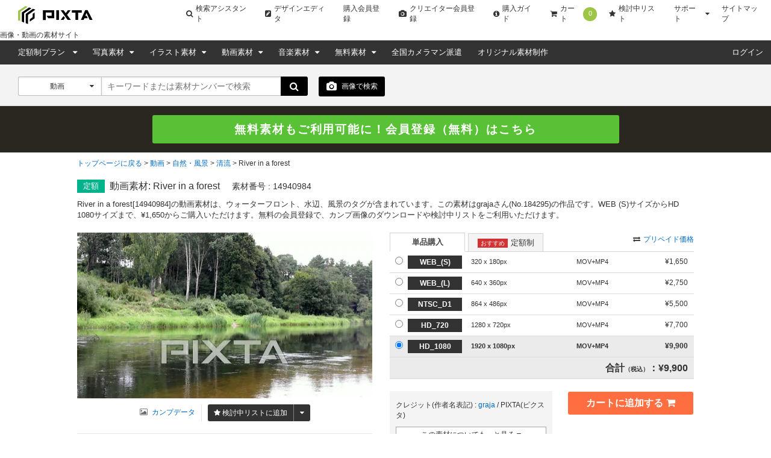

--- FILE ---
content_type: text/html; charset=utf-8
request_url: https://pixta.jp/footage/14940984
body_size: 20342
content:
<!DOCTYPE html>
<html lang='ja' prefix='og: http://ogp.me/ns#'>
  <head>
    <meta charset="utf-8">
    

    <title>River in a forestの動画素材 [14940984] - PIXTA</title>
    <meta name="description" content="River in a forestの動画素材(No.14940984)。動画素材・映像素材販売のPIXTA(ピクスタ)では949万点以上の高品質・低価格のロイヤリティフリー動画素材が1,650円から購入可能です。 4K、Web、TV、CM、デジタルサイネージ、イベント、展示映像など様々な用途でご利用いただけます。">

      <meta name="cXenseParse:pix-creator" content="184295" />
    <meta name="twitter:card" content="player">
    <meta name="twitter:player" content="https://t.pimg.jp/mp4/014/940/984/1/14940984.mp4">
    <meta name="twitter:player:stream" content="https://t.pimg.jp/mp4/014/940/984/1/14940984.mp4">
    <meta name="twitter:player:height" content="276">
    <meta name="twitter:player:width" content="490">
    <meta property="og:type" content="video.other">
    <meta property="og:video" content="https://t.pimg.jp/mp4/014/940/984/1/14940984.mp4">
    <meta property="og:video:type" content="video/mp4">
  <meta name="twitter:site" content="@pixtajp">
  <meta name="twitter:title" content="River in a forestの動画素材 [14940984] - PIXTA">
  <meta name="twitter:url" content="https://pixta.jp/footage/14940984">
  <meta name="twitter:description" content="River in a forestの動画素材(No.14940984)。動画素材・映像素材販売のPIXTA(ピクスタ)では949万点以上の高品質・低価格のロイヤリティフリー動画素材が1,650円から購入可能です。 4K、Web、TV、CM、デジタルサイネージ、イベント、展示映像など様々な用途でご利用いただけます。">
  <meta property="og:title" content="River in a forestの動画素材 [14940984] - PIXTA">
  <meta property="og:site_name" content="@pixtajp">
  <meta property="og:description" content="River in a forestの動画素材(No.14940984)。動画素材・映像素材販売のPIXTA(ピクスタ)では949万点以上の高品質・低価格のロイヤリティフリー動画素材が1,650円から購入可能です。 4K、Web、TV、CM、デジタルサイネージ、イベント、展示映像など様々な用途でご利用いただけます。">
    <meta name='cXenseParse:pix-category1' content='動画' />
    <meta name='cXenseParse:pix-category2' content='自然・風景' />
    <meta name='cXenseParse:pix-category3' content='清流' />
    <meta name='cXenseParse:pix-category4' content='River in a forest' />


          <meta name="twitter:image" content="https://tf10.pimg.jp/014/940/984/0/14940984.jpg">
    <meta property="og:image" content="https://tf10.pimg.jp/014/940/984/0/14940984.jpg">


      <meta name="viewport" content="width=device-width, initial-scale=1">

      <meta property="fb:app_id" content="113704835372236" />
      <meta property="twitter:account_id" content="4503599628088126" />
      <meta property="og:site_name" content="PIXTA（ピクスタ）" />
      <!-- iOS App -->
      <meta name="apple-itunes-app" content="app-id=1082929415" />

      <link rel="shortcut icon" type="image/x-icon" href="//s.pimg.jp/pixta/assets/favicon-e77ff40d0ec2c75e6701252efda45070be4df82ed6767fd938152d85e1bef487.ico" />
    <meta name="csrf-param" content="authenticity_token" />
<meta name="csrf-token" content="kufzDYtlFEPRAvKJu5245j5nvt5kXE+4xq+3wm+1IYFzMTf8bOdTPxmY00ccafrVIbinmtBrnGd2Ea/6FW83Yw==" />
      <link rel="canonical" href="https://pixta.jp/footage/14940984" />
      <link rel="alternate" href="https://www.pixtastock.com/footage/14940984" hreflang="en" />
<link rel="alternate" href="https://pixta.jp/footage/14940984" hreflang="ja" />
<link rel="alternate" href="https://tw.pixtastock.com/footage/14940984" hreflang="zh-TW" />

        <link rel="stylesheet" media="all" href="//s.pimg.jp/pixta/assets/pixtacore/application-f86ea86f40f435a5aad06d8b96c059e363a0cf3c27f86fea2a565c8bc12af8fa.css" />
<link rel="stylesheet" media="all" href="//s.pimg.jp/pixta/assets/frontend/vendor-fe350840731b0161cef65e06f8c9b773.css" />
<link rel="stylesheet" media="all" href="//s.pimg.jp/pixta/assets/frontend/layouts/application-7caf003078aa14f7a4f8ff3c10328504.css" />
  <link rel="stylesheet" media="screen" href="//cdnjs.cloudflare.com/ajax/libs/font-awesome/4.7.0/css/font-awesome.min.css" />


    <!--[if lt IE 9]>
      <script src="//cdnjs.cloudflare.com/ajax/libs/html5shiv/3.7.3/html5shiv.min.js"></script>
    <![endif]-->
    <!--[if lte IE 9]>
      <script src="//cdnjs.cloudflare.com/ajax/libs/placeholders/3.0.2/placeholders.min.js"></script>
    <![endif]-->
  </head>
  <body class="lang-ja  ">
    <!-- Google Tag Manager DataLayer -->
<script>
  dataLayer = [{
  "login_status": "Not Logged In",

    'locale': 'ja'
  ,'how_many_times_of_purchases': '0'
  }];
</script>
<!-- Google Tag Manager -->

<noscript><iframe src="//www.googletagmanager.com/ns.html?id=GTM-2R36"
height="0" width="0" style="display:none;visibility:hidden"></iframe></noscript>
<script>(function(w,d,s,l,i){w[l]=w[l]||[];w[l].push({'gtm.start':
new Date().getTime(),event:'gtm.js'});var f=d.getElementsByTagName(s)[0],
j=d.createElement(s),dl=l!='dataLayer'?'&l='+l:'';j.async=true;j.src=
'//www.googletagmanager.com/gtm.js?id='+i+dl;f.parentNode.insertBefore(j,f);
})(window,document,'script','dataLayer','GTM-2R36');</script>
<!-- End Google Tag Manager -->




    







    <div class="body-wrap">
          <!--  Header area (.global-header-pc)  -->
<header class="global-header-pc">
  <script src="https://www.googleoptimize.com/optimize.js?id=OPT-WMRVTD7"></script>
  <div class="global-header-logo-pc">
    <a class="global-header-logo-pc__image  ga-auto" data-ga-cat="global-header" data-ga-act="global-nav" data-ga-label="logo" href="https://pixta.jp">
      <img alt="PIXTA" class="global-header__logo" src="//s.pimg.jp/pixta/assets/common/logo-blk-76a5cb8e3da72a244360182510f297a0eb00cd63519a87dfda532faae7e842fc.svg" width="125" height="30" />
      
      <p>
        画像・動画の素材サイト
      </p>
</a>    <ul class="global-header-logo-pc__link">
        <li>
          <a class="global-header-logo-pc__btn  ga-auto" data-ga-cat="global-header" data-ga-act="global-nav" data-ga-label="search-assistant" href="/search/assistant/tags/">
            <i class="fa fa-search"></i>
            検索アシスタント
</a>        </li>
      <li>
        <a class="global-header-logo-pc__btn  ga-auto" target="_blank" data-ga-cat="global-header" data-ga-act="global-nav" data-ga-label="editor" href="https://pixta.jp/editor/image/new">
          <i class="fa fa-pencil-square"></i>
          デザインエディタ
</a>      </li>
        <li>
          <a class="global-header-logo-pc__btn  ga-auto" href="/users/new/customer" data-ga-cat="global-header" data-ga-act="global-nav" data-ga-label="sign-up">
            購入会員登録
          </a>
        </li>
        <li>
          <a class="global-header-logo-pc__btn  ga-auto" href="/users/new/contributor" data-ga-cat="global-header" data-ga-act="global-nav" data-ga-label="creator-sign-up">
            <i class="fa fa-camera  global-header__icon-left"></i>
            クリエイター会員登録
          </a>
        </li>
      <li>
        <a class="global-header-logo-pc__btn  ga-auto" href='/how_to_buy' data-ga-cat="global-header" data-ga-act="global-nav" data-ga-label="how-to-buy">
          <i class="fa fa-info-circle" aria-hidden="true"></i>
          購入ガイド
        </a>
      </li>
      <li>
        <a class="global-header-logo-pc__btn  ga-auto" href='/cart' data-ga-cat="global-header" data-ga-act="global-nav" data-ga-label="cart">
          <i class="fa fa-shopping-cart"></i>
          カート
          <span class="cart-number" data-bind="text: cartItemsCount">0</span>
        </a>
      </li>
      <li>
        <a class="global-header-logo-pc__btn  ga-auto" href='/lightboxes' data-ga-cat="global-header" data-ga-act="global-nav" data-ga-label="lightbox">
          <i class="fa fa-star"></i>
          検討中リスト
        </a>
      </li>
      <li class="global-header-logo-pc__pulldown">
        <span class="global-header-logo-pc__btn  global-header-logo-pc__pulldown-suport">
          サポート
        </span>
        <ul class="global-header-logo-pc__pulldown-links">
            <li>
              <a class="ga-auto" href="/guide/?page_id=61067" target="_blank" data-ga-cat="global-header" data-ga-act="global-nav" data-ga-label="faq">よくある質問</a>
            </li>
            <li>
              <a class="ga-auto" href="/tips/search" data-ga-cat="global-header" data-ga-act="global-nav" data-ga-label="tips-search">素材検索のコツ</a>
            </li>
            <li>
              <a class="ga-auto" href="/how_to_sell" data-ga-cat="global-header" data-ga-act="global-nav" data-ga-label="guide-contributor">クリエイターガイド</a>
            </li>
        </ul>
      </li>
      <li>
        <a class="global-header-logo-pc__btn  ga-auto" href="/sitemap" data-ga-cat="global-header" data-ga-act="global-nav" data-ga-label="sitemap">
          サイトマップ
        </a>
      </li>
    </ul>
  </div>

  <nav class="global-header-nav-pc  js-global-header__nav  " role="navigation">

    <div class="global-header-nav-pc__left">
  <div class="global-header-nav-pc__link">
    <a class="global-header-nav-pc__btn  pulldown-icon  ga-auto" href="/subscriptions" data-ga-cat="global-header" data-ga-act="global-nav" data-ga-label="subscriptions">
      定額制プラン
      <i class="fa  global-header-pc__right-icon"></i>
    </a>
    <ul class="global-header-nav-pc__pulldown">
        <li class="global-header-pc__pulldown-list">
          <a class="ga-auto" href="/subscriptions" data-ga-cat="global-header" data-ga-act="global-nav" data-ga-label="subscriptions-top-pulldown">画像定額制プラントップ</a>
        </li>
        <li class="global-header-pc__pulldown-list">
          <a class="ga-auto" href="/subscriptions/footage" data-ga-cat="global-header" data-ga-act="global-nav" data-ga-label="subscriptions-footage-top-pulldown">動画定額制プラントップ</a>
        </li>
        <li class="global-header-pc__pulldown-list">
          <a class="ga-auto" href="/subscriptions/cases" data-ga-cat="global-header" data-ga-act="global-nav" data-ga-label="cases">導入事例</a>
        </li>
        <li class="global-header-pc__pulldown-list">
          <a class="ga-auto" href="/subscriptions/material_requests" data-ga-cat="global-header" data-ga-act="global-nav" data-ga-label="material_requests">資料請求</a>
        </li>
        <li class="global-header-pc__pulldown-list">
          <a class="ga-auto" href="/subscriptions/api" data-ga-cat="global-header" data-ga-act="global-nav" data-ga-label="api">PIXTA API</a>
        </li>
    </ul>
  </div>
  <div class="global-header-nav-pc__link">
    <a class="global-header-nav-pc__btn  pulldown-icon  ga-auto" href="/photo" data-ga-cat="global-header" data-ga-act="global-nav" data-ga-label="top-photo">
      写真素材
    </a>
    <ul class="global-header-nav-pc__pulldown">
      <li class="global-header-nav-pc__pulldown-list">
        <a class="ga-auto" href="/photo" data-ga-cat="global-header" data-ga-act="global-nav" data-ga-label="photo-top-pulldown">写真素材トップ</a>
      </li>
      <li class="global-header-nav-pc__pulldown-list">
        <a class="ga-auto" href="/categories" data-ga-cat="global-header" data-ga-act="global-nav" data-ga-label="categories-photo">写真カテゴリ一覧</a>
      </li>
      <li class="global-header-nav-pc__pulldown-list">
        <a class="ga-auto" href="/model" data-ga-cat="global-header" data-ga-act="global-nav" data-ga-label="model">おすすめモデル素材</a>
      </li>
      <li class="global-header-nav-pc__pulldown-list">
        <a class="ga-auto" href="/biztype" data-ga-cat="global-header" data-ga-act="global-nav" data-ga-label="recommended-industry">業界別おすすめ素材</a>
      </li>
      <li class="global-header-nav-pc__pulldown-list">
        <a class="ga-auto" href="/season_keywords" data-ga-cat="global-header" data-ga-act="global-nav" data-ga-label="season-keywords">シーズンキーワード</a>
      </li>
      <li class="global-header-nav-pc__pulldown-list">
        <a class="ga-auto" href="/brand_collection" data-ga-cat="global-header" data-ga-act="global-nav" data-ga-label="brand-pattern">ブランド素材</a>
      </li>
      <li class="global-header-nav-pc__pulldown-list">
        <a class="ga-auto" href="/machinelearning-dataset" data-ga-cat="global-header" data-ga-act="global-nav" data-ga-label="machinelearning-dataset">機械学習用データセット</a>
      </li>
      <li class="global-header-nav-pc__pulldown-list">
        <a class="ga-auto" href="/photo/new" data-ga-cat="global-header" data-ga-act="global-nav" data-ga-label="newest-photo">写真の新着素材</a>
      </li>
      <li class="global-header-nav-pc__pulldown-list">
        <a class="ga-auto" href="/collections/premium" data-ga-cat="global-header" data-ga-act="global-nav" data-ga-label="premium">PIXTA Premium</a>
      </li>
    </ul>
  </div>
  <div class="global-header-nav-pc__link">
    <a class="global-header-nav-pc__btn  pulldown-icon  ga-auto" href="/illustration" data-ga-cat="global-header" data-ga-act="global-nav" data-ga-label="top-illusurasion">
      イラスト素材
    </a>
    <ul class="global-header-nav-pc__pulldown">
        <li class="global-header-nav-pc__pulldown-list">
          <a class="ga-auto" href="/illustration" data-ga-cat="global-header" data-ga-act="global-nav" data-ga-label="illustration-top-pulldown">イラスト素材トップ</a>
        </li>
        <li class="global-header-nav-pc__pulldown-list">
          <a class="ga-auto" href="/categories" data-ga-cat="global-header" data-ga-act="global-nav" data-ga-label="categories-illustration">イラストカテゴリ一覧</a>
        </li>
        <li class="global-header-nav-pc__pulldown-list">
          <a class="ga-auto" href="/illustration/vector" data-ga-cat="global-header" data-ga-act="global-nav" data-ga-label="vector">ベクター素材</a>
        </li>
        <li class="global-header-nav-pc__pulldown-list">
          <a class="ga-auto" href="/illustration/png" data-ga-cat="global-header" data-ga-act="global-nav" data-ga-label="png">PNG素材</a>
        </li>
        <li class="global-header-nav-pc__pulldown-list">
          <a class="ga-auto" href="/illustration/new" data-ga-cat="global-header" data-ga-act="global-nav" data-ga-label="newest-illusurasion">イラストの新着素材</a>
        </li>
    </ul>
  </div>
  <div class="global-header-nav-pc__link">
    <a class="global-header-nav-pc__btn  pulldown-icon  ga-auto" href="/footage" data-ga-cat="global-header" data-ga-act="global-nav" data-ga-label="top-footage">
      動画素材
    </a>
    <ul class="global-header-nav-pc__pulldown">
        <li class="global-header-nav-pc__pulldown-list">
          <a class="ga-auto" href="/footage" data-ga-cat="global-header" data-ga-act="global-nav" data-ga-label="footage-top-pulldown">動画素材トップ</a>
        </li>
        <li class="global-header-nav-pc__pulldown-list">
          <a class="ga-auto" href="/footage/categories" data-ga-cat="global-header" data-ga-act="global-nav" data-ga-label="categories-footage">動画カテゴリ一覧</a>
        </li>
        <li class="global-header-nav-pc__pulldown-list">
          <a class="ga-auto" href="/footage/c10" data-ga-cat="global-header" data-ga-act="global-nav" data-ga-label="CG">CG素材</a>
        </li>
        <li class="global-header-nav-pc__pulldown-list">
          <a class="ga-auto" href="/footage/new" data-ga-cat="global-header" data-ga-act="global-nav" data-ga-label="newest-footage">動画の新着素材</a>
        </li>
    </ul>
  </div>
  <div class="global-header-nav-pc__link">
    <a class="global-header-nav-pc__btn  pulldown-icon  ga-auto" href="/audio" data-ga-cat="global-header" data-ga-act="global-nav" data-ga-label="top-audio">
      音楽素材
    </a>
    <ul class="global-header-nav-pc__pulldown">
        <li class="global-header-nav-pc__pulldown-list">
          <a class="ga-auto" href="/audio" data-ga-cat="global-header" data-ga-act="global-nav" data-ga-label="audio-top-pulldown">音楽素材トップ</a>
        </li>
        <li class="global-header-nav-pc__pulldown-list">
          <a class="ga-auto" href="/audio/categories" data-ga-cat="global-header" data-ga-act="global-nav" data-ga-label="categories-audio">音楽カテゴリ一覧</a>
        </li>
        <li class="global-header-nav-pc__pulldown-list">
          <a class="ga-auto" href="/audio/special-bgm" data-ga-cat="global-header" data-ga-act="global-nav" data-ga-label="special-bgm">おすすめBGM特集</a>
        </li>
    </ul>
  </div>
  <div class="global-header-nav-pc__link">
    <a class="global-header-nav-pc__btn  pulldown-icon  ga-auto" href="/free-items" data-ga-cat="global-header" data-ga-act="global-nav" data-ga-label="free">
      無料素材
    </a>
    <ul class="global-header-nav-pc__pulldown">
      <li class="global-header-nav-pc__pulldown-list">
        <a class="global-header-pc__pulldown-link  ga-auto" data-ga-cat="global-header" data-ga-act="global-nav" data-ga-label="free-top-pulldown" href="/free-items">無料素材トップ</a>
      </li>
      <li class="global-header-nav-pc__pulldown-list">
        <a class="global-header-pc__pulldown-link  ga-auto" data-ga-cat="global-header" data-ga-act="global-nav" data-ga-label="templates-top-pulldown" href="/templates">無料チラシテンプレートトップ</a>
      </li>
      <li class="global-header-nav-pc__pulldown-list">
        <a class="global-header-pc__pulldown-link  ga-auto" data-ga-cat="global-header" data-ga-act="global-nav" data-ga-label="templates-guide" href="/templates/guide">作り方ガイド</a>
      </li>
      <li class="global-header-nav-pc__pulldown-list">
        <a class="global-header-pc__pulldown-link  ga-auto" data-ga-cat="global-header" data-ga-act="global-nav" data-ga-label="templates-category-2" href="/templates/category/2">美容・エステのテンプレート一覧</a>
      </li>
      <li class="global-header-nav-pc__pulldown-list">
        <a class="global-header-pc__pulldown-link  ga-auto" data-ga-cat="global-header" data-ga-act="global-nav" data-ga-label="templates-category-7" href="/templates/category/7">求人・募集のテンプレート一覧</a>
      </li>
      <li class="global-header-nav-pc__pulldown-list">
        <a class="global-header-pc__pulldown-link  ga-auto" data-ga-cat="global-header" data-ga-act="global-nav" data-ga-label="templates-category-5" href="/templates/category/5">飲食店のテンプレート一覧</a>
      </li>
    </ul>
  </div>
  <div class="global-header-nav-pc__link">
    <a target="_blank" class="global-header-nav-pc__btn  ga-auto" href="https://od.pixta.jp/?utm_source=pixta.jp&utm_medium=referral&utm_campaign=global-header" data-ga-cat="global-header" data-ga-act="global-nav" data-ga-label="on-demand">
      全国カメラマン派遣
    </a>
  </div>
  <div class="global-header-nav-pc__link">
    <a class="global-header-nav-pc__btn  ga-auto" href="/custom" data-ga-cat="global-header" data-ga-act="global-nav" data-ga-label="custom">
      オリジナル素材制作
    </a>
  </div>
</div>


    <div class="global-header-nav-pc__right">
        <div class="global-header-nav-pc__link" id="dropDown-login">
          <a
            class="global-header-nav-pc__btn  ga-auto"
            href="https://pixta.jp/user_login/login"
            data-ga-cat="global-header"
            data-ga-act="global-nav"
            data-ga-label="login"
            rel=""
          >
            ログイン
          </a>
        </div>
    </div>
  </nav>
</header>

<div data-react-entry="Header" class="global-header-sp"></div>
<!--  /.global-header-pc  -->



          <!--  Search form area (.search-form-block)  -->
<div class="search-form-block  search-form-block--basic">
  <form data-bind="submit: submitForm, attr: { action: searchFormUrl }" autocomplete="off" action="/search" accept-charset="UTF-8" method="get">
    <!-- ko if: options.illustTypeVector -->
    <input type="hidden" name="option[illust_type]" id="option_illust_type" value="2" />
    <!-- /ko -->
    <!-- ko if: options.illustTypeAI -->
    <input type="hidden" name="option[illust_type]" id="option_illust_type" value="3" />
    <!-- /ko -->

    <!--  Search form (.search-form)  -->
    <div class="search-form  search-form--basic">
      <div class="search-form__type  search-form__type-left-separator">
        <input type="hidden" name="search_type" id="search_type" value="" data-bind="value: searchType" />
        <a class="search-form__type-active" data-bind='click: toggleSearchTypeDropDown'>
          <span data-bind="text: selectedTypeText">写真・イラスト</span>
          <i class="fa" data-bind='dropIcon: searchTypeDropDown'></i>
        </a>
        <ul class="search-form__type-select" data-bind="visible: searchTypeDropDown" style="display: none;">
          <li><a id="0" data-bind="click: searchTypeSelect">写真・イラスト</a></li>
          <li><a id="1" data-bind="click: searchTypeSelect">写真</a></li>
          <li><a id="2" data-bind="click: searchTypeSelect">イラスト</a></li>
          <li><a id="vector" data-bind="click: function(data, event) { options.illustTypeVector(true); options.illustTypeAI(false); }">ベクター</a></li>
          <li><a id="3" data-bind="click: searchTypeSelect">動画</a></li>
            <li><a id="6" data-bind="click: searchTypeSelect">音楽</a></li>
            <li><a id="4" data-bind="click: searchTypeSelect">ブランド素材</a></li>
          <li><a id="5" data-bind="click: searchTypeSelect">クリエイター</a></li>
          <li><a id="7" data-bind="click: function(data, event) { options.illustTypeAI(true); options.illustTypeVector(false); }">AI生成素材</a></li>
        </ul>
      </div>
      <div class="search-form__keyword">
        <input type="text" id="search-box" placeholder="キーワードまたは素材ナンバーで検索" tabindex="1" data-bind="event: { keyup: suggestKeyword }, value: keyword, valueUpdate: &quot;afterkeydown&quot;" />
        <div data-bind="visible: suggestVisible" class="search-form__suggest  suggest--keyword-basic" style="display: none" >
          <ul data-bind="foreach: { data: suggests, as: 'suggest' }">
            <li data-bind="click: $parent.applySuggest, attr: {id: $index()}, style: {'background-color': $parent.suggestFocusNum() == $index() ? '#e6e6e6' : '' }, event: {mouseenter: $parent.setSuggestFocusNum}">
              <label data-bind="text: suggest"></label>
            </li>
          </ul>
        </div>
      </div>
      <button class="btn  btn--search">
        <i class="fa fa-search fa-lg"></i>
      </button>
    </div>
      <!--  Search by upload image -->
  <div class="search-image-button  search-image-button--detail  ga-auto" data-bind='click: showDragAndDropModal' data-ga-cat="search" data-ga-act="image-search" data-ga-label="camera">
    <i class="icon fa fa-camera fa-lg"></i> 画像で検索
    <div class="search-image-button__tooltip  search-image-button__tooltip--detail">
      <p class="search-image-button__tooltip-text">
        画像を使用して、類似したイメージを検索できます。
      </p>
    </div>
  </div>
  <div data-bind="visible: dragAndDropVisible, click: hideDragAndDropModal" class="b-modal __b-popup1__" style="display: none;background-color: rgb(0, 0, 0);position: fixed;top: 0;right: 0;bottom: 0;left: 0;opacity: 0.7;z-index: 9998;cursor: pointer;margin: auto;height: 100%;"></div>
  <div data-bind="visible: dragAndDropVisible" class="search-form__upload-modal" style="display: none">
    <div class="upload-modal--container">
      <div class="drop-zone-wrapper__header">
        <div class="drop-zone-wrapper__header-title">画像で検索する</div>
        <div class="upload-modal--upload-close" data-bind="click: hideDragAndDropModal">
          <i class="fa fa-times fa-lg"></i>
        </div>
      </div>
      <div class="upload-modal--error-message" style="display: none"></div>
      <div class="upload-modal--guide-text">画像で検索するには、以下の2つの方法のどちらかを選択してください。</div>
      <div class="upload-modal--drop-zone">
        <div class="upload-modal--drop-zone-wrapper ga-auto" data-ga-cat="search" data-ga-act="image-search" data-ga-label="select-image">
          <div class="drop-zone-wrapper__body">
            <div class="drop-zone-wrapper__drag-drop" data-bind="hidden: searchingVisible">
              <div class="drag-and-drop-icon"></div>
              <div class="drop-zone-wrapper__label">このエリアに画像をドラッグ＆ドロップ</div>
              <div class="drop-zone-wrapper__matawa">または</div>
              <div class="btn btn--small btn--full btn--4 drop-zone-wrapper__drop-btn">画像を選択</div>
            </div>
            <div class="drop-zone-wrapper__uploading" data-bind="visible: searchingVisible">
              <div class="drop-zone-wrapper__uploading-label">アップロードされた画像に近い素材を検索中です。</div>
              <div class="drop-zone-wrapper__3dots-loading">
                <div class="dot"></div>
                <div class="dot"></div>
                <div class="dot"></div>
              </div>
            </div>
          </div>
          <input type="file" id="" accept=".jpg,.jpeg,.png" data-bind="event: { change: uploadImage, drop: onDrop, dragover: dragOverFile }" />
        </div>
      </div>
      <div class="upload-regulation">8MB未満のJPGかPNGで解像度は7000x7000未満の画像のみ対応しています。</div>
        <a class="upload-modal__banner-area  ga-auto" data-ga-cat="image-search" data-ga-act="modal" data-ga-label="banner" target="_blank" rel="noreferrer" href="https://chromewebstore.google.com/detail/pixta%E7%94%BB%E5%83%8F%E6%A4%9C%E7%B4%A2-for-google-chro/pmiblhcjcboodpjgogafaebjeohmpdgi?pli=1">
          <img class="upload-modal__banner-image" src="//s.pimg.jp/pixta/assets/chrome-extension-banner-a808ae03be3c36594324b6f1c104c98a475e851f71e4ae6b520134177a4d0cf6.jpg" alt="Chrome extension banner" />
</a>    </div>
  </div>

    <!--  /.search-form  -->

    <!-- Subscription select -->
    <!-- /Subscription select -->


</form>
</div>
<!--  /.search-form-block  -->


        
        <div id="signup-banner"></div>

        



<script src="//d.adlpo.com/850/3005/js/smartadlpo.js" type="text/javascript"></script>
<main class="page-body  item-detail__main" role="main">
  <!--  Breadcrumb area (.bread-crumb)  -->
  
  
  <div class="breadcrumb  breadcrumb--product">
    
    <ul>
      <li>
          <a href="/">トップページに戻る</a>
</li>      <li>
          <a href="/footage">動画</a>
</li>      <li>
          <a href="/footage/c14">自然・風景</a>
</li>      <li>
          <a href="/footage/c14/c4">清流</a>
</li>      <li>
          <strong>River in a forest</strong>
</li></ul>

  </div>
  <!--  /.bread-crumb  -->

  <article class="product-top-content  content-body">
    <div class="product-headline  content-inner">
      <p class="product-headline__icon  product-headline__icon--subscription">定額</p>
      
      
      
      
      <div class="product-headline__title-wrap">
        <h1 class="product-headline__title" id="item_title">
          動画素材: River in a forest
        </h1>
        <p class="product-headline__item-id">
          素材番号 : 
          14940984
          <a class="link  link--down  link--icon-small  product-headline__title-more-link" id="open_item_title" href="#">全て表示</a>
        </p>
      </div>
    </div>
      <p class="product-headline__lead  content-inner" id="item_detail_lead">
    River in a forest[14940984]の動画素材は、ウォーターフロント、水辺、風景のタグが含まれています。この素材はgrajaさん(No.184295)の作品です。WEB (S)サイズからHD 1080サイズまで、¥1,650からご購入いただけます。無料の会員登録で、カンプ画像のダウンロードや検討中リストをご利用いただけます。
    <a class="link  link--down  link--icon-small  product-headline__more-link" id="open_item_detail_lead" href="#">全て表示</a>
  </p>


    <div class="product-item-wrap  content-inner">
  <div class="product-clip">
    <video class="detail-custom" width="490" height="276" style="max-width: 100%;" src="https://t.pimg.jp/mp4/014/940/984/1/14940984.mp4" type="video/mp4" id="product-clip__video-player" preload="none" autoplay muted />
    <p class="product-clip__title">River in a forest</p>
  </div>
  <ul class="product-action-option">
    <li class="product-action-option__comp">
  <a class="ga-auto" data-bind="clickModal: $(&#39;.modal--signup&#39;)" data-ga-cat="product" data-ga-act="option" data-ga-label="comp" href="/modal/comp/14940984">
    <i class="fa fa-picture-o"></i>
    <span>
      カンプデータ
    </span>
</a></li>

    <li>
      <div data-react-entry="LightboxOneClickAddableButton"></div>
    </li>
  </ul>
  <div class="product-clip-info">
    <ul>
      <li><em>尺：</em>00:00:25</li>
      <li><em>音声：</em>なし</li>
      <li><em>アスペクト比：</em>16:9</li>
      <li><em>コンテナ形式：</em>mov+mp4</li>
      <li><em>フレームレート：</em>29.97</li>
      <li><em>コーデック：</em>Photo JPEG</li>
    </ul>
  </div>
</div>


    <div class="product-detail-wrap">
    <div class="product-price-tabs">
    <ul class="product-price-tabs__link">
      <li>
        <a class="ga-auto is-active" href="" data-bind="css: { 'is-active': !showSubscriptionSizes() }, click: function(data, event) { showSubscriptionSizes(false); }" data-ga-cat="product" data-ga-act="transactions" data-ga-label="tab">
          単品購入
        </a>
      </li>
        <li>
          <a class="ga-auto" href="" data-bind="css: { 'is-active': showSubscriptionSizes }, click: function(data, event) { showSubscriptionSizes(true); }" data-ga-cat="product" data-ga-act="subscriptions" data-ga-label="tab">
            <span class="product-price-tabs__recommended">おすすめ</span>定額制
          </a>
        </li>
    </ul>
    <a class="product-price-tabs__change  ga-auto" data-ga-cat="product" data-ga-act="footage-price-switching" data-ga-label="14940984" data-bind="hidden: showSubscriptionSizes(), click: sizes.toggleStandardPrice, html: sizes.togglePriceLink" href="">
      プリペイド価格
</a></div>

  <div class="product-price  content-inner" data-bind="visible: showSubscriptionSizes" style="display: none">
      <div class="product-recommended-subscriptions">
        <div class="product-recommended-subscriptions__headline">
          動画定額制プランがおすすめな理由
        </div>
        <div class="product-recommended-subscriptions__points-wrap">
          <div class="product-recommended-subscriptions__points">
            <img class="product-recommended-subscriptions__image" alt="圧倒的安さ！" src="//s.pimg.jp/pixta/assets/detail/save-money-45b31b4d8377734c983d80d4e46e15acd7a728638be7707709c6905276879944.svg" />
            <p>
              <span class="product-recommended-subscriptions__points-headline"><i class="fa fa-check" aria-hidden="true"></i> 圧倒的安さ！</span><br>
              動画定額制プランなら最安1点<span class="bold">990円(税込)</span>から素材をダウンロードできます。
            </p>
          </div>
          <div class="product-recommended-subscriptions__points">
            <img class="product-recommended-subscriptions__image" alt="サイズ・解像度を選び放題" src="//s.pimg.jp/pixta/assets/detail/select-size-footage-01ef3585d2d7f19e651f3221958e6d728493579e8ad178fab3ed413ee60de1a1.svg" />
            <p>
              <span class="product-recommended-subscriptions__points-headline"><i class="fa fa-check" aria-hidden="true"></i> サイズ・解像度を選び放題</span><br>
              動画定額制プランならWeb(S)から4Kまで<span class="bold">全てのサイズ・解像度</span>が選び放題でダウンロードが可能です。
            </p>
          </div>
          <div class="product-recommended-subscriptions__points">
            <img class="product-recommended-subscriptions__image" alt="使わない月があっても無駄になりません" src="//s.pimg.jp/pixta/assets/detail/kurikoshi-6c543bf60223db1499d4a4413389e4ea940b01d43159d368f497899ba5a7b255.svg" />
            <p>
              <span class="product-recommended-subscriptions__points-headline"><i class="fa fa-check" aria-hidden="true"></i> 使わない月があっても無駄になりません</span><br>
              ダウンロードをしない分は、最大繰り越し枠を上限に、翌月以降から一定の期間、<span class="bold">繰り越して利用</span>することができます。
            </p>
          </div>
        </div>
        <div class="product-recommended-subscriptions__button">
          <a class="other-methods-search__btn  btn  btn--medium  btn--full  btn--1  ga-auto" data-ga-cat="product" data-ga-act="recommended-subscriptions" data-ga-label="footage-subscriptions" href="/subscriptions/footage">
            動画定額制プランについて詳しく見る
</a>        </div>
      </div>
</div>


<div class="product-price  content-inner" data-bind="hidden: showSubscriptionSizes()">
    <form action="/cart/in_cart?item_id=14940984&amp;type=1" accept-charset="UTF-8" method="post"><input name="utf8" type="hidden" value="&#x2713;" /><input type="hidden" name="authenticity_token" value="43q3O5kbng+7om8ETgaAZsTIj/Sg4oXoqgOGVHdpAq4CrHPKfpnZc3M4Tsrp8sJV2xeWsBTVVjcavZ5sDbMUTA==" />
      <table class="product-table  product-table--footage" data-bind="with: sizes">
        <tbody>
          <!-- Standard sizes -->
              <tr class=" " data-bind="css: { 'active': '10' === currentSize() }, click: function(data, event) { currentSize(&#39;10&#39;); return true; }">
                <td class="product-table__select">
                  <input type="radio" name="cart_item[product_id]" id="cart_item_product_id_10" value="10" data-bind="checked: currentSize" />
                </td>
                <td class="product-table__name">
                  <span>WEB_(S)</span>
                </td>
                <td class="product-table__size">
                    320 x 180px
                </td>
                <td class="product-table__file-type">
                    MOV+MP4
                </td>
                  <td class="product-table__price" data-bind="visible: standardPrice">
                    <span>¥1,650</span>
                  </td>
                  <td class="product-table__price" style="display: none" data-bind="hidden: standardPrice">
                    15プリペイド
                  </td>
              </tr>
              <tr class=" " data-bind="css: { 'active': '11' === currentSize() }, click: function(data, event) { currentSize(&#39;11&#39;); return true; }">
                <td class="product-table__select">
                  <input type="radio" name="cart_item[product_id]" id="cart_item_product_id_11" value="11" data-bind="checked: currentSize" />
                </td>
                <td class="product-table__name">
                  <span>WEB_(L)</span>
                </td>
                <td class="product-table__size">
                    640 x 360px
                </td>
                <td class="product-table__file-type">
                    MOV+MP4
                </td>
                  <td class="product-table__price" data-bind="visible: standardPrice">
                    <span>¥2,750</span>
                  </td>
                  <td class="product-table__price" style="display: none" data-bind="hidden: standardPrice">
                    25プリペイド
                  </td>
              </tr>
              <tr class=" " data-bind="css: { 'active': '14' === currentSize() }, click: function(data, event) { currentSize(&#39;14&#39;); return true; }">
                <td class="product-table__select">
                  <input type="radio" name="cart_item[product_id]" id="cart_item_product_id_14" value="14" data-bind="checked: currentSize" />
                </td>
                <td class="product-table__name">
                  <span>NTSC_D1</span>
                </td>
                <td class="product-table__size">
                    864 x 486px
                </td>
                <td class="product-table__file-type">
                    MOV+MP4
                </td>
                  <td class="product-table__price" data-bind="visible: standardPrice">
                    <span>¥5,500</span>
                  </td>
                  <td class="product-table__price" style="display: none" data-bind="hidden: standardPrice">
                    50プリペイド
                  </td>
              </tr>
              <tr class=" " data-bind="css: { 'active': '15' === currentSize() }, click: function(data, event) { currentSize(&#39;15&#39;); return true; }">
                <td class="product-table__select">
                  <input type="radio" name="cart_item[product_id]" id="cart_item_product_id_15" value="15" data-bind="checked: currentSize" />
                </td>
                <td class="product-table__name">
                  <span>HD_720</span>
                </td>
                <td class="product-table__size">
                    1280 x 720px
                </td>
                <td class="product-table__file-type">
                    MOV+MP4
                </td>
                  <td class="product-table__price" data-bind="visible: standardPrice">
                    <span>¥7,700</span>
                  </td>
                  <td class="product-table__price" style="display: none" data-bind="hidden: standardPrice">
                    70プリペイド
                  </td>
              </tr>
              <tr class=" " data-bind="css: { 'active': '16' === currentSize() }, click: function(data, event) { currentSize(&#39;16&#39;); return true; }">
                <td class="product-table__select">
                  <input type="radio" name="cart_item[product_id]" id="cart_item_product_id_16" value="16" data-bind="checked: currentSize" checked="checked" />
                </td>
                <td class="product-table__name">
                  <span>HD_1080</span>
                </td>
                <td class="product-table__size">
                    1920 x 1080px
                </td>
                <td class="product-table__file-type">
                    MOV+MP4
                </td>
                  <td class="product-table__price" data-bind="visible: standardPrice">
                    <span>¥9,900</span>
                  </td>
                  <td class="product-table__price" style="display: none" data-bind="hidden: standardPrice">
                    90プリペイド
                  </td>
              </tr>
          <!-- /Standard Sizes -->

          <tr class="total-amount" data-format="jpg">
            <td colspan="5" class="product-table__total-amount">
                合計<span class="price-tax" data-bind="visible: standardPrice">（税込）</span>：<span data-bind="text: totalPrice"></span>
            </td>
          </tr>
        </tbody>
      </table>
        <div class="btn-group-flex">
          <button class="btn  btn--medium  btn--full  btn--1  ga-auto" id="download-button" type="submit" data-ga-cat="product" data-ga-act="cart" data-ga-label="btn" onmousedown="dlpoadd_cartClickCv();">
            カートに追加する<i class="fa fa-shopping-cart"></i>
          </button>
        </div>
</form></div>

  <div class="product-download">
    <div class="product-download__box">
      <p class="product-download__credit-title">
        クレジット(作者名表記) : 
        <a class="ga-auto" data-ga-cat="product" data-ga-act="footage-creator-name" data-ga-label="14940984" href="https://creator.pixta.jp/@graja">graja</a>
         / PIXTA(ピクスタ)
      </p>
      <div class="product-download__pulldown">
        <a class="product-download__pulldown-btn  pulldown-icon  ga-auto"  data-ga-cat="global-top" data-ga-act="search" data-ga-label="type-open">
          この素材についてもっと見る
          <i class="fa fa-caret-down"></i>
        </a>
        <ul class="product-download__pulldown-list">
          <li>
            <a class="ga-auto" target="_blank" data-ga-cat="product" data-ga-act="footage-right-confirmation" data-ga-label="14940984" href="/guide/?p=221&amp;from=faq">
              被写体の権利確認について詳しくはこちら
</a>          </li>
          <li>
            アクセス : 370
          </li>
          <li>
            過去の購入 : 
            なし
          </li>
          <li>
            <a class="link  ga-auto" data-ga-cat="product" data-ga-act="contacts" data-ga-label="contributor" href="/mypage/message/new?item_id=14940984&amp;no=184295">
              この素材についてクリエイターへ問い合わせる
</a>          </li>
            <li>
              <a target="_blank" class="link  ga-auto" data-ga-cat="product" data-ga-act="footage-material-report" data-ga-label="14940984" href="/report/14940984">
                販売に不適切な素材として報告
</a>            </li>
        </ul>
      </div>
      <div class="fav-contributors-add" id="fav_div">
          <div class="fav-contributors-add__follow">
            <a data-bind="clickModal: $(&quot;.modal--signup&quot;)" href="">
              <i class="fa fa-user-plus"></i>
              お気に入りクリエイターに追加
</a>          </div>
      </div>
    </div>
  </div>
</div>

  </article>
  <div data-react-entry="RelatedItemsList"></div>
<div class="item-details">
    <div class="item-details__wrap">
        <section class="product-category">
          <h2>この商品の関連カテゴリ</h2>
            <ul>
                <li>
                  <a class="ga-auto" data-ga-cat="product" data-ga-act="footage-related-categories" data-ga-label="/footage/c14" href="/footage/c14">自然・風景</a>
                </li>
                <li>
                  <a class="ga-auto" data-ga-cat="product" data-ga-act="footage-related-categories" data-ga-label="/footage/c14/c4" href="/footage/c14/c4">清流</a>
                </li>
            </ul>
            <ul>
                <li>
                  <a class="ga-auto" data-ga-cat="product" data-ga-act="footage-related-categories" data-ga-label="/footage/c15" href="/footage/c15">四季・季節</a>
                </li>
                <li>
                  <a class="ga-auto" data-ga-cat="product" data-ga-act="footage-related-categories" data-ga-label="/footage/c15/c2" href="/footage/c15/c2">夏</a>
                </li>
            </ul>
        </section>
      <div class="item-details__link">
        <a class="item-details__caution  ga-auto" data-ga-cat="product" data-ga-act="footage-rule-detail" data-ga-label="14940984" data-bind="clickModal: { type: &#39;ajax&#39;, src: &#39;/modal/faq&#39; }" href="#">
            <i class="fa fa-exclamation-triangle"></i>
            利用可能な用途と禁止事項について
</a>        <a class="item-details__credit link  link--right  ga-auto" target="_blank" data-ga-cat="product" data-ga-act="faq" data-ga-label="contributor" href="/guide/?p=244&amp;from=faq">
          クレジット表記の掲載方法はこちら
</a>      </div>
    </div>
    <section class="product-tags">
  <!-- cxenseparse_start -->
  <h2>動画素材: River in a forestのタグ</h2>
  <div class="product-tags__content  content-inner">
      <a class="ga-auto js-searchword-click" href="/footage/tags/%E3%82%A6%E3%82%A9%E3%83%BC%E3%82%BF%E3%83%BC%E3%83%95%E3%83%AD%E3%83%B3%E3%83%88" data-ga-cat="product" data-ga-act="tags" data-ga-label="link">ウォーターフロント</a><span>　</span>
      <a class="ga-auto js-searchword-click" href="/footage/tags/%E6%B0%B4%E8%BE%BA" data-ga-cat="product" data-ga-act="tags" data-ga-label="link">水辺</a><span>　</span>
      <a class="ga-auto js-searchword-click" href="/footage/tags/%E9%A2%A8%E6%99%AF" data-ga-cat="product" data-ga-act="tags" data-ga-label="link">風景</a><span>　</span>
      <a class="ga-auto js-searchword-click" href="/footage/tags/%E8%87%AA%E7%84%B6" data-ga-cat="product" data-ga-act="tags" data-ga-label="link">自然</a><span>　</span>
      <a class="ga-auto js-searchword-click" href="/footage/tags/%E6%99%AF%E8%89%B2" data-ga-cat="product" data-ga-act="tags" data-ga-label="link">景色</a><span>　</span>
      <a class="ga-auto js-searchword-click" href="/footage/tags/%E6%99%AF%E8%A6%B3" data-ga-cat="product" data-ga-act="tags" data-ga-label="link">景観</a><span>　</span>
      <a class="ga-auto js-searchword-click" href="/footage/tags/%E5%B7%9D%E6%B2%BF%E3%81%84" data-ga-cat="product" data-ga-act="tags" data-ga-label="link">川沿い</a><span>　</span>
      <a class="ga-auto js-searchword-click" href="/footage/tags/%E3%83%AA%E3%83%90%E3%83%BC%E3%82%B5%E3%82%A4%E3%83%89" data-ga-cat="product" data-ga-act="tags" data-ga-label="link">リバーサイド</a><span>　</span>
      <a class="ga-auto js-searchword-click" href="/footage/tags/%E5%B7%9D%E8%BE%BA" data-ga-cat="product" data-ga-act="tags" data-ga-label="link">川辺</a><span>　</span>
      <a class="ga-auto js-searchword-click" href="/footage/tags/%E6%B0%B4%E4%B8%8A" data-ga-cat="product" data-ga-act="tags" data-ga-label="link">水上</a><span>　</span>
      <a class="ga-auto js-searchword-click" href="/footage/tags/%E6%B0%B4%E9%9D%A2" data-ga-cat="product" data-ga-act="tags" data-ga-label="link">水面</a><span>　</span>
      <a class="ga-auto js-searchword-click" href="/footage/tags/%E6%97%85%E8%A1%8C" data-ga-cat="product" data-ga-act="tags" data-ga-label="link">旅行</a><span>　</span>
      <a class="ga-auto js-searchword-click" href="/footage/tags/%E6%98%8E%E3%82%8B%E3%81%84" data-ga-cat="product" data-ga-act="tags" data-ga-label="link">明るい</a><span>　</span>
      <a class="ga-auto js-searchword-click" href="/footage/tags/%E6%97%A5%E5%85%89" data-ga-cat="product" data-ga-act="tags" data-ga-label="link">日光</a><span>　</span>
      <a class="ga-auto js-searchword-click" href="/footage/tags/%E6%8F%BA%E3%82%8C%E3%82%8B" data-ga-cat="product" data-ga-act="tags" data-ga-label="link">揺れる</a><span>　</span>
      <a class="ga-auto js-searchword-click" href="/footage/tags/%E3%82%A2%E3%83%BC%E3%83%AA%E3%83%BC%E3%82%B5%E3%83%9E%E3%83%BC" data-ga-cat="product" data-ga-act="tags" data-ga-label="link">アーリーサマー</a><span>　</span>
      <a class="ga-auto js-searchword-click" href="/footage/tags/%E3%82%B0%E3%83%AA%E3%83%BC%E3%83%B3" data-ga-cat="product" data-ga-act="tags" data-ga-label="link">グリーン</a><span>　</span>
      <a class="ga-auto js-searchword-click" href="/footage/tags/%E7%B7%91%E8%89%B2" data-ga-cat="product" data-ga-act="tags" data-ga-label="link">緑色</a><span>　</span>
      <a class="ga-auto js-searchword-click" href="/footage/tags/%E6%97%85" data-ga-cat="product" data-ga-act="tags" data-ga-label="link">旅</a><span>　</span>
      <a class="ga-auto js-searchword-click" href="/footage/tags/%E8%A1%8C%E7%A8%8B" data-ga-cat="product" data-ga-act="tags" data-ga-label="link">行程</a><span>　</span>
      <a class="ga-auto js-searchword-click" href="/footage/tags/%E6%B0%B4%E7%84%A1%E6%9C%88" data-ga-cat="product" data-ga-act="tags" data-ga-label="link">水無月</a><span>　</span>
      <a class="ga-auto js-searchword-click" href="/footage/tags/%E8%A6%B3%E5%85%89" data-ga-cat="product" data-ga-act="tags" data-ga-label="link">観光</a><span>　</span>
      <a class="ga-auto js-searchword-click" href="/footage/tags/%E3%83%88%E3%83%A9%E3%83%99%E3%83%AB" data-ga-cat="product" data-ga-act="tags" data-ga-label="link">トラベル</a><span>　</span>
      <a class="ga-auto js-searchword-click" href="/footage/tags/%E7%B7%91" data-ga-cat="product" data-ga-act="tags" data-ga-label="link">緑</a><span>　</span>
      <a class="ga-auto js-searchword-click" href="/footage/tags/%E3%82%AB%E3%83%AB%E3%83%81%E3%83%A3%E3%83%BC" data-ga-cat="product" data-ga-act="tags" data-ga-label="link">カルチャー</a><span>　</span>
      <a class="ga-auto js-searchword-click" href="/footage/tags/%E6%96%87%E5%8C%96" data-ga-cat="product" data-ga-act="tags" data-ga-label="link">文化</a><span>　</span>
      <a class="ga-auto js-searchword-click" href="/footage/tags/%E3%83%88%E3%83%A9%E3%83%99%E3%83%AA%E3%83%B3%E3%82%B0" data-ga-cat="product" data-ga-act="tags" data-ga-label="link">トラベリング</a><span>　</span>
  </div>
  <!-- cxenseparse_end -->
</section>


  <!-- Comment -->
    
  <!-- /Comment -->
</div>
<div class="product-prev-next  content-inner">
    <a class="link  link--left  ga-auto" data-ga-cat="product" data-ga-act="footage-product-arrow-prev" data-ga-label="14940984" href="/footage/14940983">
      <span>
        Riverside
      </span>
      [14940983]
</a>    <a class="link  link--right  ga-auto" data-ga-cat="product" data-ga-act="footage-product-arrow-next" data-ga-label="14940984" href="/photo/14940986">
      <span>
        掃除・若い女性
      </span>
      [14940986]
</a></div>



<!-- Categories -->
<section class="footer-category  footer-category--basic">
    <h2>動画カテゴリから検索</h2>
    <ul class="footer-category__footage-list  content-inner">
        <li><a class="footer-category__link  ga-auto" data-ga-cat="product" data-ga-act="categories" data-ga-label="footage-link" href="/footage/c1">タイムラプス・微速度撮影</a></li>
        <li><a class="footer-category__link  ga-auto" data-ga-cat="product" data-ga-act="categories" data-ga-label="footage-link" href="/footage/c2">行事・イベント</a></li>
        <li><a class="footer-category__link  ga-auto" data-ga-cat="product" data-ga-act="categories" data-ga-label="footage-link" href="/footage/c3">カウントダウン</a></li>
        <li><a class="footer-category__link  ga-auto" data-ga-cat="product" data-ga-act="categories" data-ga-label="footage-link" href="/footage/c4">背景</a></li>
        <li><a class="footer-category__link  ga-auto" data-ga-cat="product" data-ga-act="categories" data-ga-label="footage-link" href="/footage/c5">パーティクル・キラキラ</a></li>
        <li><a class="footer-category__link  ga-auto" data-ga-cat="product" data-ga-act="categories" data-ga-label="footage-link" href="/footage/c6">人物</a></li>
        <li><a class="footer-category__link  ga-auto" data-ga-cat="product" data-ga-act="categories" data-ga-label="footage-link" href="/footage/c7">ポーズ・表情・動作</a></li>
        <li><a class="footer-category__link  ga-auto" data-ga-cat="product" data-ga-act="categories" data-ga-label="footage-link" href="/footage/c8">趣味・スポーツ</a></li>
        <li><a class="footer-category__link  ga-auto" data-ga-cat="product" data-ga-act="categories" data-ga-label="footage-link" href="/footage/c9">ビジネス</a></li>
        <li><a class="footer-category__link  ga-auto" data-ga-cat="product" data-ga-act="categories" data-ga-label="footage-link" href="/footage/c10">CG</a></li>
        <li><a class="footer-category__link  ga-auto" data-ga-cat="product" data-ga-act="categories" data-ga-label="footage-link" href="/footage/c11">宇宙・天体</a></li>
        <li><a class="footer-category__link  ga-auto" data-ga-cat="product" data-ga-act="categories" data-ga-label="footage-link" href="/footage/c12">エフェクト</a></li>
        <li><a class="footer-category__link  ga-auto" data-ga-cat="product" data-ga-act="categories" data-ga-label="footage-link" href="/footage/c13">地図</a></li>
        <li><a class="footer-category__link  ga-auto" data-ga-cat="product" data-ga-act="categories" data-ga-label="footage-link" href="/footage/c14">自然・風景</a></li>
        <li><a class="footer-category__link  ga-auto" data-ga-cat="product" data-ga-act="categories" data-ga-label="footage-link" href="/footage/c15">四季・季節</a></li>
        <li><a class="footer-category__link  ga-auto" data-ga-cat="product" data-ga-act="categories" data-ga-label="footage-link" href="/footage/c16">植物・花</a></li>
        <li><a class="footer-category__link  ga-auto" data-ga-cat="product" data-ga-act="categories" data-ga-label="footage-link" href="/footage/c17">空・雲</a></li>
        <li><a class="footer-category__link  ga-auto" data-ga-cat="product" data-ga-act="categories" data-ga-label="footage-link" href="/footage/c18">天気・自然災害</a></li>
        <li><a class="footer-category__link  ga-auto" data-ga-cat="product" data-ga-act="categories" data-ga-label="footage-link" href="/footage/c19">日本の風景</a></li>
        <li><a class="footer-category__link  ga-auto" data-ga-cat="product" data-ga-act="categories" data-ga-label="footage-link" href="/footage/c20">施設・建物・街並み</a></li>
        <li><a class="footer-category__link  ga-auto" data-ga-cat="product" data-ga-act="categories" data-ga-label="footage-link" href="/footage/c21">航空撮影・水中撮影</a></li>
        <li><a class="footer-category__link  ga-auto" data-ga-cat="product" data-ga-act="categories" data-ga-label="footage-link" href="/footage/c22">動物・鳥</a></li>
        <li><a class="footer-category__link  ga-auto" data-ga-cat="product" data-ga-act="categories" data-ga-label="footage-link" href="/footage/c23">魚・魚介類</a></li>
        <li><a class="footer-category__link  ga-auto" data-ga-cat="product" data-ga-act="categories" data-ga-label="footage-link" href="/footage/c24">爬虫類・虫・恐竜</a></li>
        <li><a class="footer-category__link  ga-auto" data-ga-cat="product" data-ga-act="categories" data-ga-label="footage-link" href="/footage/c25">産業</a></li>
        <li><a class="footer-category__link  ga-auto" data-ga-cat="product" data-ga-act="categories" data-ga-label="footage-link" href="/footage/c26">医療</a></li>
        <li><a class="footer-category__link  ga-auto" data-ga-cat="product" data-ga-act="categories" data-ga-label="footage-link" href="/footage/c27">乗り物・交通</a></li>
        <li><a class="footer-category__link  ga-auto" data-ga-cat="product" data-ga-act="categories" data-ga-label="footage-link" href="/footage/c28">食べ物・飲み物</a></li>
        <li><a class="footer-category__link  ga-auto" data-ga-cat="product" data-ga-act="categories" data-ga-label="footage-link" href="/footage/c29">水・水滴</a></li>
        <li><a class="footer-category__link  ga-auto" data-ga-cat="product" data-ga-act="categories" data-ga-label="footage-link" href="/footage/c30">モノ・イメージ</a></li>
        <li><a class="footer-category__link  ga-auto" data-ga-cat="product" data-ga-act="categories" data-ga-label="footage-link" href="/footage/c31">アニメーション</a></li>
        <li><a class="footer-category__link  ga-auto" data-ga-cat="product" data-ga-act="categories" data-ga-label="footage-link" href="/footage/c32">クロマキー・グリーンバック</a></li>
        <li><a class="footer-category__link  ga-auto" data-ga-cat="product" data-ga-act="categories" data-ga-label="footage-link" href="/footage/c33">世界の風景</a></li>
    </ul>
</section>

<!-- /Categories -->

    <div class="modal  modal--signup">
  <div class="modal__header">
    <p>会員限定サービスで、PIXTAがもっと便利に！</p>
    <a class="modal__close close"><i class="fa fa-times"></i></a>
  </div>
  <div class="modal__content">

    <div class="modal--signup__merit">
      <dl>
        <dt>登録後にご利用いただける便利な機能・サービス</dt>
          <dd>- 無料素材のダウンロード</dd>
          <dd>- 画質の確認が可能</dd>
          <dd>- カンプデータのダウンロード</dd>
          <dd>- 検討中リストが利用可能</dd>
          <dd>- 見積書発行機能が利用可能</dd>
          <dd>- 「お気に入りクリエイター」機能</dd>
      </dl>
      <p>
      <span class="color-decoration-01">※</span>上記サービスのご利用にはログインが必要です。<br>アカウントをお持ちの方：<a href="/user_login/login">今すぐログイン</a>
      </p>
    </div>
    <div class="modal--signup__form">
      <p class="modal--signup__title">会員登録がお済みでない方</p>
      <a class="btn  btn--modal-signup  btn--6" href="/users/new/customer">新規会員登録（無料）</a>
      <p class="modal--signup__title">ご自身の作品を販売したい方</p>
      PIXTAではプロアマ問わず、誰でも写真・イラスト・動画を販売できます。販売希望の方は、<a href="/users/new/contributor">今すぐクリエイター会員登録！</a>
    </div>
  </div>
</div>

</main>


          

<div class="footer-content">

  <div class="footer-campaign-sample" style="display: none;">
    <div class="search-display-non-btn-campaign-outer campaign-message campaign-message--green">
      <div style="text-align: center;">
        <p style="color: white; margin-top: 3px; font-size: 17px;">
          <a class="search-display-non-btn-campaign">
            <i class="fa fa-times-circle" style="color: white;font-size: 15px;"></i>
          </a>
        </p>
      </div>
    </div>
  </div>
  <div id="footer-campaign"></div>
</div>

<!--  Footer area (.global-footer)  -->
<footer class="global-footer  content-inner">
  <div class="global-footer__wrap">
    <div class="global-upper-area">
      <div class="global-upper-area__data-wrap">
        <p class="global-upper-area__data">
          素材点数：<em>114,080,225</em>点
        </p>
        <p class="global-upper-area__data">
          クリエイター数：<em>442,706</em>人
        </p>
      </div>

      <div class="global-footer-site-selection  global-footer-site-selection--pc">
        <a class="global-footer-site-selection__button ga-auto" data-ga-cat="global-footer" data-ga-act="site-selection" data-ga-label="site-selection">
  <img class="global-footer-site-selection__icon-flag" src="//s.pimg.jp/pixta/assets/country-flag/jp-5d1f1aeee7a904e7f52da043c68682bdc31b56d43f59f3bea5b21bf65861a04c.png" alt="Jp" />
  <span class="global-footer-site-selection__site-name">Japan</span>
</a>

<div class="modal modal--site-selection">
  <div class="modal__header">
    <p class="modal__header-text">Select your country or region</p>
    <a class="modal__close close"><i class="fa fa-times"></i></a>
  </div>
  <div class="modal--site-selection__content">
    <div class="modal--site-selection__contents-wrap">
      <p class="modal--site-selection__headline">
        Country / Region
      </p>
      <ul class="modal--site-selection__list-wrap">
        <li class="modal--site-selection__list">
          <a class="modal--site-selection__list-link ga-auto" data-ga-cat="global-footer" data-ga-act="site-selection" data-ga-label="ja-JP" href="https://pixta.jp/footage/14940984">
            <img class="modal--site-selection__icon-flag" src="//s.pimg.jp/pixta/assets/country-flag/jp-5d1f1aeee7a904e7f52da043c68682bdc31b56d43f59f3bea5b21bf65861a04c.png" alt="Jp" />Japan
</a>        </li>
        <li class="modal--site-selection__list">
          <a class="modal--site-selection__list-link ga-auto" data-ga-cat="global-footer" data-ga-act="site-selection" data-ga-label="zh-Hant-TW" href="https://tw.pixtastock.com/footage/14940984">
            <img class="modal--site-selection__icon-flag" src="//s.pimg.jp/pixta/assets/country-flag/tw-3b3e6014e3ed6cbcad3b1dc317354ab4398a27a25895457be140d4bf1fd829aa.png" alt="Tw" />Taiwan
</a>        </li>
      </ul>
    </div>
    <div class="modal--site-selection__contents-wrap">
      <p class="modal--site-selection__headline">
        Other Regions
      </p>
      <ul class="modal--site-selection__list-wrap">
        <li class="modal--site-selection__list">
          <a class="modal--site-selection__list-link ga-auto" data-ga-cat="global-footer" data-ga-act="site-selection" data-ga-label="en" href="https://www.pixtastock.com/footage/14940984">
            <img class="modal--site-selection__icon-flag" src="//s.pimg.jp/pixta/assets/country-flag/intl-modal-2511afb6e0da9159ffd8a3c3134c2f0099410180ccd96d4696c52ebf4371e8ff.png" alt="Intl modal" /><span class="modal--site-selection__list-international-link">International<br>(EN)</span>
</a>        </li>
      </ul>
    </div>
  </div>
</div>

      </div>
    </div>
    <div class="global-footer-nav">
      <div class="global-footer-nav__wrap">
  <ul class="global-footer-nav__navigation">
    <li>
      <a class="ga-auto" date="{&quot;ga-cat&quot;=&gt;&quot;global-footer&quot;, &quot;ga-act&quot;=&gt;&quot;footer-nav&quot;, &quot;ga-label&quot;=&gt;&quot;categories&quot;}" href="/categories">
        画像カテゴリ
</a>    </li>
    <li>
      <a class="ga-auto" date="{&quot;ga-cat&quot;=&gt;&quot;global-footer&quot;, &quot;ga-act&quot;=&gt;&quot;footer-nav&quot;, &quot;ga-label&quot;=&gt;&quot;top-photo&quot;}" href="/photo">
        写真素材
</a>    </li>
    <li>
      <a class="ga-auto" date="{&quot;ga-cat&quot;=&gt;&quot;global-footer&quot;, &quot;ga-act&quot;=&gt;&quot;footer-nav&quot;, &quot;ga-label&quot;=&gt;&quot;top-illusurasion&quot;}" href="/illustration">
        イラスト素材
</a>    </li>
    <li>
      <a class="ga-auto" date="{&quot;ga-cat&quot;=&gt;&quot;global-footer&quot;, &quot;ga-act&quot;=&gt;&quot;footer-nav&quot;, &quot;ga-label&quot;=&gt;&quot;top-footage&quot;}" href="/footage">
        動画素材・映像
</a>    </li>
    <li>
      <a class="ga-auto" date="{&quot;ga-cat&quot;=&gt;&quot;global-footer&quot;, &quot;ga-act&quot;=&gt;&quot;footer-nav&quot;, &quot;ga-label&quot;=&gt;&quot;top-audio&quot;}" href="/audio">
            音楽素材
</a>    </li>
    <li>
      <a class="ga-auto" date="{&quot;ga-cat&quot;=&gt;&quot;global-footer&quot;, &quot;ga-act&quot;=&gt;&quot;footer-nav&quot;, &quot;ga-label&quot;=&gt;&quot;free-items&quot;}" href="/free-items">
        無料素材
</a>    </li>
    <li>
      <a class="ga-auto" date="{&quot;ga-cat&quot;=&gt;&quot;global-footer&quot;, &quot;ga-act&quot;=&gt;&quot;footer-nav&quot;, &quot;ga-label&quot;=&gt;&quot;brand&quot;}" href="/brand_collection">
        ブランド素材
</a>    </li>
    <li>
      <a class="ga-auto" date="{&quot;ga-cat&quot;=&gt;&quot;global-footer&quot;, &quot;ga-act&quot;=&gt;&quot;footer-nav&quot;, &quot;ga-label&quot;=&gt;&quot;nenga&quot;}" href="/nenga">
        年賀状素材
</a>    </li>
    <li>
      <a class="ga-auto" date="{&quot;ga-cat&quot;=&gt;&quot;global-footer&quot;, &quot;ga-act&quot;=&gt;&quot;footer-nav&quot;, &quot;ga-label&quot;=&gt;&quot;machinelearning-dataset&quot;}" href="/machinelearning-dataset">
        機械学習用データセット
</a>    </li>
    <li>
      <a class="ga-auto" date="{&quot;ga-cat&quot;=&gt;&quot;global-footer&quot;, &quot;ga-act&quot;=&gt;&quot;footer-nav&quot;, &quot;ga-label&quot;=&gt;&quot;custom&quot;}" href="/custom">
        オリジナル素材制作
</a>    </li>
  </ul>
  <div class="global-footer-nav__content">
    <p>購入したい</p>
    <ul class="global-footer-nav__links">
        <li>
          <a class="ga-auto" href="/how_to_buy" data-ga-cat="global-footer" data-ga-act="footer-nav" data-ga-label="guide-customer">購入ガイド</a>
        </li>
        <li>
          <a class="ga-auto" href="/guide/?cat=300" target="_blank" data-ga-cat="global-footer" data-ga-act="footer-nav" data-ga-label="antenna">購入お役立ち情報</a>
        </li>
        <li>
          <a class="ga-auto" href="/subscriptions" data-ga-cat="global-footer" data-ga-act="footer-nav" data-ga-label="subscriptions">画像定額制プラン</a>
        </li>
        <li>
          <a class="ga-auto" href="/subscriptions/footage" data-ga-cat="global-footer" data-ga-act="footer-nav" data-ga-label="subscriptions-footage">動画定額制プラン</a>
        </li>
        <li>
          <a class="ga-auto" href="/buy_credit" data-ga-cat="global-footer" data-ga-act="footer-nav" data-ga-label="buy-prepaid">プリペイドの購入</a>
        </li>
        <li>
          <a class="ga-auto" href="/guide/?page_id=61067" target="_blank" data-ga-cat="global-footer" data-ga-act="footer-nav" data-ga-label="faq">よくある質問</a>
        </li>
        <li>
          <a class="ga-auto" href="/about-license" data-ga-cat="global-footer" data-ga-act="footer-nav" data-ga-label="about-license">ライセンスのご案内</a>
        </li>
        <li>
          <a class="ga-auto" href="/guide/?p=215&amp;from=faq" target="_blank" data-ga-cat="global-footer" data-ga-act="footer-nav" data-ga-label="faq-size">サイズについて</a>
        </li>
        <li>
          <a class="ga-auto" href="/indemnity" target="_blank" data-ga-cat="global-footer" data-ga-act="footer-nav" data-ga-label="indemnity">PIXTA 安心補償サービス</a>
        </li>
        <li>
          <a class="ga-auto" href="/subscriptions/api" data-ga-cat="global-footer" data-ga-act="footer-nav" data-ga-label="pixta-api">PIXTA API</a>
        </li>
        <li>
          <a class="ga-auto" href="/templates" target="_blank" data-ga-cat="global-footer" data-ga-act="footer-nav" data-ga-label="templates">無料チラシテンプレート</a>
        </li>
        <li>
          <a class="ga-auto" href="/contacts/business" target="_blank" data-ga-cat="global-footer" data-ga-act="footer-nav" data-ga-label="contacts-business">PIXTA法人向け相談窓口</a>
        </li>
    </ul>
  </div>
  <div class="global-footer-nav__content">
    <p>販売したい</p>
    <ul class="global-footer-nav__links">
        <li>
          <a class="ga-auto" href="/how_to_sell" data-ga-cat="global-footer" data-ga-act="footer-nav" data-ga-label="guide-contributor">販売ガイド</a>
        </li>
        <li>
          <a class="ga-auto" href="/guide/?cat=305" target="_blank" data-ga-cat="global-footer" data-ga-act="footer-nav" data-ga-label="channel">販売お役立ち情報</a>
        </li>
        <li>
          <a class="ga-auto" href="/affiliate" data-ga-cat="global-footer" data-ga-act="footer-nav" data-ga-label="affiliate">アフィリエイト</a>
        </li>
    </ul>
  </div>
  <div class="global-footer-nav__content">
    <p>規約・運営・その他</p>
    <ul class="global-footer-nav__links">
        <li>
          <a class="ga-auto" href="/terms" data-ga-cat="global-footer" data-ga-act="footer-nav" data-ga-label="terms">利用規約</a>
        </li>
        <li>
          <a class="ga-auto" href="https://pixta.co.jp/privacy_policy" target="_blank" data-ga-cat="global-footer" data-ga-act="footer-nav" data-ga-label="privacy-policy">プライバシーポリシー</a>
        </li>
        <li>
          <a class="ga-auto" href="/my_number" data-ga-cat="global-footer" data-ga-act="footer-nav" data-ga-label="my-number">特定個人情報等の適正な取扱いに関する基本方針</a>
        </li>
        <li>
          <a class="ga-auto" href="https://pixta.co.jp/userdata" target="_blank" data-ga-cat="global-footer" data-ga-act="footer-nav" data-ga-label="userdata">利用者情報の外部送信について</a>
        </li>
        <li>
          <a class="ga-auto" href="/law" data-ga-cat="global-footer" data-ga-act="footer-nav" data-ga-label="law">特定商取引法に基づく表示</a>
        </li>
        <li>
          <a class="ga-auto" href="/settlement" data-ga-cat="global-footer" data-ga-act="footer-nav" data-ga-label="settlement">資金決済法に基づく情報提供</a>
        </li>
        <li>
          <a class="ga-auto" href="https://pixta.co.jp/company" target="_blank" data-ga-cat="global-footer" data-ga-act="footer-nav" data-ga-label="company">会社概要</a>
        </li>
        <li>
          <a class="ga-auto" href="/sitemap" data-ga-cat="global-footer" data-ga-act="footer-nav" data-ga-label="sitemap">サイトマップ</a>
        </li>
        <li>
          <a class="ga-auto" href="/guide/?p=244&amp;from=faq" data-ga-cat="global-footer" data-ga-act="footer-nav" data-ga-label="faq-copyright">クレジット表記のお願い</a>
        </li>
    </ul>
  </div>
</div>


      <div class="global-footer-mail">
  <div class="global-footer-mail__mail-box">
    <p class="global-footer-mail__title">
      メールでのお問い合せ
    </p>
    <a class="global-footer-mail__btn  btn  btn--medium  btn--full  btn--1  ga-auto" date="{&quot;ga-cat&quot;=&gt;&quot;global-footer&quot;, &quot;ga-act&quot;=&gt;&quot;footer-btn&quot;, &quot;ga-label&quot;=&gt;&quot;contacts&quot;}" href="/contacts">
      お問い合せフォームはこちら
      <i class="fa fa-angle-right"></i>
</a>    <p class="global-footer-mail__alert-text">
      ※ お問い合せはお電話では承っておりません。<br>「お問い合せフォーム」をご利用ください。
    </p>
  </div>
</div>


        <ul class="global-footer-banner">
      <li>
        <a target="_blank" class="ga-auto" data-ga-cat="global-footer" data-ga-act="footer-banner" data-ga-label="model" href="https://pixta.jp/guide/?p=66374">
          <img src="https://pixta-top-image-production.pvnservices.com/top_page/FooterBanner/14/05706cb1-9bc3-4876-90b8-3c5144c507cb.jpg?auto=format" alt="05706cb1 9bc3 4876 90b8 3c5144c507cb" />
</a>      </li>
      <li>
        <a target="_blank" class="ga-auto" data-ga-cat="global-footer" data-ga-act="footer-banner" data-ga-label="fotowa-biz" href="https://od.pixta.jp/?utm_source=pixta.jp&amp;utm_medium=referral&amp;utm_campaign=global-footer">
          <img src="https://pixta-top-image-production.pvnservices.com/top_page/FooterBanner/15/fb426624-9ea2-4b63-bb86-060194c39230.jpg?auto=format" alt="Fb426624 9ea2 4b63 bb86 060194c39230" />
</a>      </li>
      <li>
        <a target="_blank" class="ga-auto" data-ga-cat="global-footer" data-ga-act="footer-banner" data-ga-label="machinelearning-dataset" href="https://pixta.jp/machinelearning-dataset">
          <img src="https://pixta-top-image-production.pvnservices.com/top_page/FooterBanner/21/42f4542c-60fc-4f1b-94cd-1759377b73fb.jpg?auto=format" alt="42f4542c 60fc 4f1b 94cd 1759377b73fb" />
</a>      </li>
      <li>
        <a target="_blank" class="ga-auto" data-ga-cat="global-footer" data-ga-act="footer-banner" data-ga-label="pixta-custom3" href="https://pixta.jp/custom">
          <img src="https://pixta-top-image-production.pvnservices.com/top_page/FooterBanner/29/5152da33-f135-40f5-836f-1c29be113503.jpg?auto=format" alt="5152da33 f135 40f5 836f 1c29be113503" />
</a>      </li>
      <li>
        <a target="_blank" class="ga-auto" data-ga-cat="global-footer" data-ga-act="footer-banner" data-ga-label="pixta20th" href="https://20th-pixta.studio.site/">
          <img src="https://pixta-top-image-production.pvnservices.com/top_page/FooterBanner/30/a7a8c43a-c7fb-4136-859e-a959f112e365.png?auto=format" alt="A7a8c43a c7fb 4136 859e a959f112e365" />
</a>      </li>
      <li>
        <a target="_blank" class="ga-auto" data-ga-cat="global-footer" data-ga-act="footer-banner" data-ga-label="business" href="https://pixta.jp/contacts/business">
          <img src="https://pixta-top-image-production.pvnservices.com/top_page/FooterBanner/31/b83826f9-b9c7-4800-8b4a-5c32168c427d.jpg?auto=format" alt="B83826f9 b9c7 4800 8b4a 5c32168c427d" />
</a>      </li>
  </ul>


      <div class="global-footer-site-selection  global-footer-site-selection--sp">
        <a class="global-footer-site-selection__button ga-auto" data-ga-cat="global-footer" data-ga-act="site-selection" data-ga-label="site-selection">
  <img class="global-footer-site-selection__icon-flag" src="//s.pimg.jp/pixta/assets/country-flag/jp-5d1f1aeee7a904e7f52da043c68682bdc31b56d43f59f3bea5b21bf65861a04c.png" alt="Jp" />
  <span class="global-footer-site-selection__site-name">Japan</span>
</a>

<div class="modal modal--site-selection">
  <div class="modal__header">
    <p class="modal__header-text">Select your country or region</p>
    <a class="modal__close close"><i class="fa fa-times"></i></a>
  </div>
  <div class="modal--site-selection__content">
    <div class="modal--site-selection__contents-wrap">
      <p class="modal--site-selection__headline">
        Country / Region
      </p>
      <ul class="modal--site-selection__list-wrap">
        <li class="modal--site-selection__list">
          <a class="modal--site-selection__list-link ga-auto" data-ga-cat="global-footer" data-ga-act="site-selection" data-ga-label="ja-JP" href="https://pixta.jp/footage/14940984">
            <img class="modal--site-selection__icon-flag" src="//s.pimg.jp/pixta/assets/country-flag/jp-5d1f1aeee7a904e7f52da043c68682bdc31b56d43f59f3bea5b21bf65861a04c.png" alt="Jp" />Japan
</a>        </li>
        <li class="modal--site-selection__list">
          <a class="modal--site-selection__list-link ga-auto" data-ga-cat="global-footer" data-ga-act="site-selection" data-ga-label="zh-Hant-TW" href="https://tw.pixtastock.com/footage/14940984">
            <img class="modal--site-selection__icon-flag" src="//s.pimg.jp/pixta/assets/country-flag/tw-3b3e6014e3ed6cbcad3b1dc317354ab4398a27a25895457be140d4bf1fd829aa.png" alt="Tw" />Taiwan
</a>        </li>
      </ul>
    </div>
    <div class="modal--site-selection__contents-wrap">
      <p class="modal--site-selection__headline">
        Other Regions
      </p>
      <ul class="modal--site-selection__list-wrap">
        <li class="modal--site-selection__list">
          <a class="modal--site-selection__list-link ga-auto" data-ga-cat="global-footer" data-ga-act="site-selection" data-ga-label="en" href="https://www.pixtastock.com/footage/14940984">
            <img class="modal--site-selection__icon-flag" src="//s.pimg.jp/pixta/assets/country-flag/intl-modal-2511afb6e0da9159ffd8a3c3134c2f0099410180ccd96d4696c52ebf4371e8ff.png" alt="Intl modal" /><span class="modal--site-selection__list-international-link">International<br>(EN)</span>
</a>        </li>
      </ul>
    </div>
  </div>
</div>

      </div>
      <div class="global-footer-social">
  <ul class="global-footer-social__sns-links">
    <li>
      <a class="ga-auto" href="https://www.facebook.com/PIXTA" target="_blank" rel="nofollow" data-ga-cat="global-footer" data-ga-act="footer-sns" data-ga-label="facebook">
        <i class="fa fa-facebook"></i>
        Facebook
      </a>
    </li>
    <li>
      <a class="ga-auto" href="https://x.com/pixtajp" target="_blank" rel="nofollow" data-ga-cat="global-footer" data-ga-act="footer-sns" data-ga-label="twitter">
        <img class="global-footer-social__sns-icon" src="//s.pimg.jp/pixta/assets/X-footer-logo-192438028809eb55d8d48caf73678e96e012e9b73cb0daed53d432fa9954f4c2.png" alt="X footer logo" />
        X
      </a>
    </li>
  </ul>
  <p class="global-footer-social__copy-right">
    2006 - 2026 (c) PIXTA Inc. All Rights Reserved.
  </p>
</div>
    </div>
  </div>
</footer>
<!--  /.global-footer  -->

    </div>

    <div class="modal--ajax" style='display: none'>
    </div>

    

    
      <script src="//s.pimg.jp/pixta/assets/frontend/manifest-c33a46fb9dc2527df2a3.js"></script>
<script src="//s.pimg.jp/pixta/assets/frontend/vendor-c5945e80cd6d5245b49e.js"></script>
  <script>
//<![CDATA[
window.gon = {};gon.locale="ja";gon.user_signed_in=false;gon.form_url="/tags";gon.active_search_by_image=true;gon.searched_histories=[];gon.item_id=14940984;gon.content_type=2;gon.user_id=184295;gon.variation_id=null;gon.keyword=["ウォーターフロント","水辺","風景","自然"];gon.model_tags="";gon.search_type=0;gon.default_search_type=3;gon.cache_override=false;gon.zoom_data={"id":14940984,"width":1920,"height":1080,"x":8,"y":5,"url":"https://tf10.pimg.jp/014/940/984/3/","thumbnail_url":"https://tf10.pimg.jp/014/940/984/1/14940984.jpg","jwt_token":"","api_url":"https://zoom-production.pixta.jp/zoom"};gon.tax_rate="0.1";gon.default_size="16";gon.default_subscription_size="web_l_4";gon.extra_price={"price":"0.0","prepaid":0};gon.product_sizes={"10":{"active":true,"price":"1650.0","prepaid":15},"11":{"active":true,"price":"2750.0","prepaid":25},"14":{"active":true,"price":"5500.0","prepaid":50},"15":{"active":true,"price":"7700.0","prepaid":70},"16":{"active":true,"price":"9900.0","prepaid":90}};gon.currency_unit="¥";gon.currency_precision=0;gon.followerCount=6;gon.following=false;gon.active_subscription=false;gon.png_status=0;gon.user_type=0;gon.ab_test_pattern=false;
//]]>
</script>
  <script src="//cdnjs.cloudflare.com/ajax/libs/select2/4.0.0/js/select2.min.js"></script>
  <script src="//s.pimg.jp/pixta/assets/application-1709e1a4750625be5b1a3512c41d02277a1dee7e0fa7f8f91df8e645934c9284.js"></script>
<script src="//s.pimg.jp/pixta/assets/frontend/layouts/application-106dd27e2f0921963fc1.js"></script>

      <script src="//s.pimg.jp/pixta/assets/frontend/items/show-cc68ddaf18205f8983fe.js"></script>
<script src="//s.pimg.jp/pixta/assets/jquery.powertip-251412163cd35c7218ccb63ed878933c80601aa4de2ad86f6348589dc51f8f26.js"></script>
<script src="//s.pimg.jp/pixta/assets/powertip_messages-fc8e8f7d54c978e4708d951e9f5e9905bd5b350451c9e714c4e0e561c5c260a9.js"></script>
<script src="//s.pimg.jp/pixta/assets/pixta/item_title-db7d4cf3b193de980c50be57d2f9394558d91956691305a4a2929cfedcc60014.js"></script>
  <script src="//s.pimg.jp/pixta/assets/pixta/download_free_footage-d2479e791d73b5316b73e8080777d8349e36bb8a60ccd39902d4f686fd925811.js"></script>
  <script src="//s.pimg.jp/pixta/assets/pixta/ga_free_item-2c96921d9a9ba6811f467e3c572a68dfd10ecb4db9931745d0ba3c9e6469da42.js"></script>
  <script type="application/ld+json">{"@context":"http://schema.org/","@type":"VideoObject","identifier":14940984,"name":"動画素材: River in a forest","description":"River in a forest[14940984]の動画素材は、ウォーターフロント、水辺、風景のタグが含まれています。この素材はgrajaさん(No.184295)の作品です。WEB (S)サイズからHD 1080サイズまで、¥1,650からご購入いただけます。無料の会員登録で、カンプ画像のダウンロードや検討中リストをご利用いただけます。","uploadDate":"2015-04-17T06:34:18+09:00","url":"https://pixta.jp/footage/14940984","contentUrl":"https://t.pimg.jp/mp4/014/940/984/1/14940984.mp4","copyrightNotice":"graja","creditText":"graja / PIXTA(ピクスタ)","acquireLicensePage":"https://pixta.jp/footage/14940984","license":"https://pixta.jp/about-license","author":{"@type":"Person","name":"graja","url":"https://creator.pixta.jp/@graja/footage"},"creator":{"@type":"Person","name":"graja","url":"https://creator.pixta.jp/@graja"},"copyrightHolder":{"@type":"thing","name":"graja / PIXTA(ピクスタ)"},"thumbnailURL":"https://tf10.pimg.jp/014/940/984/0/14940984.jpg","duration":"PT25.06S","playerType":"HTML5","videoQuality":"HD"}</script>
  <!-- Start block DLPO checking -->
  <div id="dlpoadd_cartClickCv"></div>
  <script type="text/javascript">
    function dlpoadd_cartClickCv() {
      adlpoMain("add_cart","pr=cv","img=dlpoadd_cartClickCv");
    } 
  </script>
  <!-- End block DLPO checking  -->
  <script type="application/ld+json">{"@context":"http://schema.org","@type":"BreadcrumbList","itemListElement":[{"@type":"ListItem","position":1,"item":{"@id":"/","name":"トップページに戻る"}},{"@type":"ListItem","position":2,"item":{"@id":"/footage","name":"動画"}},{"@type":"ListItem","position":3,"item":{"@id":"/footage/c14","name":"自然・風景"}},{"@type":"ListItem","position":4,"item":{"@id":"/footage/c14/c4","name":"清流"}},{"@type":"ListItem","position":5,"item":{"@id":"/footage/14940984","name":"River in a forest"}}]}</script>

  <script src="//s.pimg.jp/pixta/assets/pixtacore/layouts/announce/globalNotice-0a2184071c9cc73c1e7b9685941a777ece6306d53e97f225172b8655e440f804.js"></script>
  <script src="//s.pimg.jp/pixta/assets/pixtacore/layouts/search/searchItemDetail-1c17c5e3892197e2547b7a1a0e9bfca9eccf0c28cda6bb25386d6d5e5931abc8.js"></script>
  <script src="//s.pimg.jp/pixta/assets/pixtacore/layouts/footer/showSiteSelectionModal-f62fd14122270451d4678079ec36031615b7350d93d287ebb34a81fbf1031d20.js"></script>
<script src="//s.pimg.jp/pixta/assets/pixtacore/layouts/footer/hideSideNengaCampaignBanner-af1e038d1540bb3659e7a440091d85133790f877575002833311843588f1409e.js"></script>


    <!-- Yahoo Tag Manager -->
<script type="text/javascript">
var _uah = _uah ||{};
</script>

<script type="text/javascript">
  (function () {
    var tagjs = document.createElement("script");
    var s = document.getElementsByTagName("script")[0];
    tagjs.async = true;
    tagjs.src = "//s.yjtag.jp/tag.js#site=wl8Mkd4";
    s.parentNode.insertBefore(tagjs, s);
  }());
</script>
<noscript>
  <iframe src="//b.yjtag.jp/iframe?c=wl8Mkd4" width="1" height="1" frameborder="0" scrolling="no" marginheight="0" marginwidth="0"></iframe>
</noscript>


  </body>
</html>



--- FILE ---
content_type: text/css
request_url: https://s.pimg.jp/pixta/assets/frontend/layouts/application-7caf003078aa14f7a4f8ff3c10328504.css
body_size: 111151
content:
.util__center-relative{top:50%;left:50%;-webkit-transform:translate(-50%,-50%);-ms-transform:translate(-50%,-50%);transform:translate(-50%,-50%);position:relative}.top-wrap{min-width:1100px;text-align:center}@media screen and (max-width:768px){.top-wrap{min-width:100%}}.top-content{width:1024px;margin-right:auto;margin-left:auto}@media screen and (max-width:768px){.top-content{width:100%}}.top-categories h2,.top-headline__h2,.top-image-promotion h2,.top-promotion h2,.top-vector-feature h2,.top-vector-newest__item h2,.top-vector-popular h2{margin-bottom:5px;font-size:22px;font-size:2.2rem}@media screen and (max-width:768px){.top-categories h2,.top-headline__h2,.top-image-promotion h2,.top-promotion h2,.top-vector-feature h2,.top-vector-newest__item h2,.top-vector-popular h2{font-size:16px;font-size:1.6rem}}.top-headline__h2-lead{margin-bottom:15px;font-size:13px;font-size:1.3rem;line-height:1.8}@media screen and (max-width:768px){.top-headline__h2-lead{font-size:14px;font-size:1.4rem;text-align:left}}.subscriptions-appeal{padding-top:15px;padding-bottom:15px;text-align:center;background-color:#333}.subscriptions-appeal a,.subscriptions-appeal p{display:inline-block;vertical-align:middle}@media screen and (max-width:768px){.subscriptions-appeal a,.subscriptions-appeal p{display:block}}.subscriptions-appeal p{padding-right:20px;font-size:20px;font-size:2rem;color:#fff}@media screen and (max-width:768px){.subscriptions-appeal p{margin-bottom:15px}}.top-appeal-banner{width:100%;background:#000}.top-appeal-banner--subscription-jp{background-color:#ffa200}.top-appeal-banner--subscription-foreign{background-color:#000}.top-appeal-banner--audio{background-color:#5f6065}.top-appeal-banner__image{display:block;width:1024px;margin:auto}@media screen and (max-width:768px){.top-appeal-banner__image{display:none}}.top-appeal-banner__sp-image{display:none}@media screen and (max-width:768px){.top-appeal-banner__sp-image{display:block;width:100%}}.top-categories{clear:both;padding-top:40px;padding-bottom:20px}@media screen and (max-width:768px){.top-categories{padding-top:30px}}.top-categories__headline-txt{margin-bottom:20px;font-size:13px;font-size:1.3rem}@media screen and (max-width:768px){.top-categories__headline-txt{font-size:14px;font-size:1.4rem;text-align:left}}.top-categories__image{display:-webkit-box;display:-ms-flexbox;display:flex;-ms-flex-wrap:wrap;flex-wrap:wrap}.top-categories__image section{width:331.3333333333px;margin-right:15px;margin-bottom:30px}.top-categories__image section:nth-of-type(3n){margin-right:0}@media screen and (max-width:768px){.top-categories__image section{width:100%;margin-right:0}}.top-categories__image section div{overflow:hidden;position:relative;-webkit-box-sizing:border-box;box-sizing:border-box;height:180px;margin-bottom:15px;opacity:1;border:1px solid #f2f2f2;-webkit-box-shadow:0 -85px 70px -65px rgba(0,0,0,.9) inset;box-shadow:inset 0 -85px 70px -65px rgba(0,0,0,.9);-webkit-transition:all,.15s,linear;transition:all,.15s,linear;background-position:50% 50%;background-repeat:no-repeat;background-size:cover}@media screen and (max-width:768px){.top-categories__image section div{margin-bottom:0;-webkit-box-shadow:none;box-shadow:none}}.top-categories__image section div:hover{opacity:.8}.top-categories__image .footage-image{width:32.333%;margin-bottom:0}@media screen and (max-width:768px){.top-categories__image .footage-image{width:50%}}.top-categories__image-title{position:absolute;bottom:0;width:100%;font-size:14px;font-size:1.4rem;color:#fff;letter-spacing:.02em;line-height:2.4}@media screen and (max-width:768px){.top-categories__image-title{opacity:.8;background-color:#333}}.top-categories__list{display:-webkit-box;display:-ms-flexbox;display:flex;-ms-flex-wrap:wrap;flex-wrap:wrap;text-align:left}@media screen and (max-width:768px){.top-categories__list{border-left:1px solid #ebebeb}}.top-categories__list li{width:50%;margin-bottom:8px}@media screen and (max-width:768px){.top-categories__list li{margin-bottom:0;border-right:1px solid #ebebeb;border-bottom:1px solid #ebebeb}}.top-categories__list a{padding-left:5px}@media screen and (max-width:768px){.top-categories__list a{display:block;position:relative;padding:13px 20px 13px 10px;word-break:break-all}.top-categories__list a:after{display:block;position:absolute;top:50%;right:10px;margin-top:-18px;font-size:22px;font-size:2.2rem;font-family:FontAwesome;color:#006bc4;content:"\F105"}}.top-categories__footage-list{clear:both;width:1024px;margin-bottom:20px;padding-top:10px;text-align:left}@media screen and (max-width:768px){.top-categories__footage-list{width:auto;padding-top:30px}}.top-categories__footage-list li{display:inline-block;width:19.4em;padding-bottom:10px;font-size:13px;font-size:1.3rem;vertical-align:top}@media screen and (max-width:768px){.top-categories__footage-list li{width:auto;padding-right:15px;padding-bottom:20px}}@media screen and (max-width:768px){.top-categories__footage-list a{padding:5px 15px;font-size:13px;font-size:1.3rem;border:1px solid #e6e6e6;border-radius:20px}}.top-categories__pickup-list{padding:15px 0;text-align:left;border-top:1px solid #e6e6e6}.top-categories__pickup-list:after{clear:both;display:block;content:""}@media screen and (max-width:768px){.top-categories__pickup-list{padding:20px 15px 5px}}.top-categories__pickup-list:last-of-type{border-bottom:1px solid #e6e6e6}.top-categories__pickup-list h3,.top-categories__pickup-list p,.top-categories__pickup-list ul{float:left}@media screen and (max-width:768px){.top-categories__pickup-list h3,.top-categories__pickup-list p,.top-categories__pickup-list ul{float:none}}.top-categories__pickup-list h3,.top-categories__pickup-list p{width:8em;margin-left:5px;font-size:15px;font-size:1.5rem}@media screen and (max-width:768px){.top-categories__pickup-list h3,.top-categories__pickup-list p{width:100%}}@media screen and (max-width:768px){.top-categories__pickup-list h3{margin-bottom:20px}}.top-categories__pickup-list ul{width:80%;margin-left:30px;padding-left:30px;border-left:1px solid #e6e6e6}.top-categories__pickup-list ul:after{clear:both;display:block;content:""}@media screen and (max-width:768px){.top-categories__pickup-list ul{width:100%;margin-left:0;padding-left:0;border-left:none}}.top-categories__pickup-list li{float:left;padding-right:25px;line-height:1.8}@media screen and (max-width:768px){.top-categories__pickup-list li{margin-bottom:15px;padding-right:10px}}@media screen and (max-width:768px){.top-categories__pickup-list a{padding:5px 15px;font-size:13px;font-size:1.3rem;border:1px solid #e6e6e6;border-radius:20px}}.top-categories__pickup-list i{margin-right:5px;color:#006bc4}@media screen and (max-width:768px){.top-categories__pickup-list i{display:none}}.top-popular-categories{margin-bottom:20px}.top-popular-categories:after{clear:both;display:block;content:""}@media screen and (max-width:768px){.top-popular-categories{margin-bottom:0}}.top-popular-categories h3{display:inline-block;margin-bottom:15px;font-size:20px;font-size:2rem;border-bottom:2px solid #e6e6e6}@media screen and (max-width:768px){.top-popular-categories h3{font-size:16px;font-size:1.6rem}}.top-popular-categories__image:after{clear:both;display:block;content:""}@media screen and (max-width:768px){.top-popular-categories__image{margin-bottom:20px}}.top-popular-categories__image div{float:left;overflow:hidden;position:relative;-webkit-box-sizing:border-box;box-sizing:border-box;height:130px;width:23.9%;margin-bottom:15px;margin-left:15px;opacity:1;border:1px solid #f2f2f2;-webkit-box-shadow:0 -75px 70px -65px rgba(0,0,0,.9) inset;box-shadow:inset 0 -75px 70px -65px rgba(0,0,0,.9);-webkit-transition:all,.15s,linear;transition:all,.15s,linear;background-position:50% 50%;background-repeat:no-repeat;background-size:cover}@media screen and (max-width:768px){.top-popular-categories__image div{width:50%;margin-bottom:0;margin-left:0;-webkit-box-shadow:none;box-shadow:none}}.top-popular-categories__image div:hover{opacity:.8}.top-popular-categories__image div.first-child{margin-left:0}.top-popular-categories__title{position:absolute;bottom:0;width:100%;font-size:13px;font-size:1.3rem;color:#fff;letter-spacing:.02em;line-height:2}@media screen and (max-width:768px){.top-popular-categories__title{padding-top:5px;padding-bottom:5px;opacity:.8;background-color:#333}}.top-popular-categories__list{margin-bottom:30px}.top-popular-categories__list:after{clear:both;display:block;content:""}@media screen and (max-width:768px){.top-popular-categories__list{margin-bottom:0}}.top-popular-categories__list li{float:left;padding-right:20px;padding-bottom:5px;line-height:1.8}@media screen and (max-width:768px){.top-popular-categories__list li{padding-right:15px;padding-bottom:15px}}@media screen and (min-width:768px){.top-popular-categories__list li:not(:last-child):after{content:","}}@media screen and (max-width:768px){.top-popular-categories__list li a{padding:5px 15px;font-size:13px;font-size:1.3rem;border:1px solid #e6e6e6;border-radius:20px}}.top-popular-categories__list i{margin-right:5px;color:#006bc4}.checkbox-wrapper{margin:5px auto;text-align:left}@media screen and (min-width:768px){.checkbox-wrapper{width:330px}}.top-free{padding:50px 0;background-color:#f4f3f3}.top-free:after{clear:both;display:block;content:""}@media screen and (max-width:768px){.top-free{padding:30px 15px}}.top-free__wrap{width:1024px;margin:auto;text-align:center}.top-free__wrap:after{clear:both;display:block;content:""}@media screen and (max-width:768px){.top-free__wrap{width:100%}}.top-free__headline h2{margin-bottom:10px}.top-free__headline h2,.top-free__headline p{display:inline-block;font-size:18px;font-size:1.8rem}@media screen and (max-width:768px){.top-free__headline h2,.top-free__headline p{font-size:16px;font-size:1.6rem}}.top-free__list-link{display:inline-block;font-size:14px;font-size:1.4rem}.top-free__item-content{display:table-cell;padding-top:20px}@media screen and (max-width:768px){.top-free__item-content{display:block}}.top-free__item-content h3{margin:0 0 5px 5px;font-size:14px;font-size:1.4rem;text-align:left}.top-free__item-content div{display:table-cell;position:relative;padding-right:20px;vertical-align:top}@media screen and (max-width:768px){.top-free__item-content div{display:inline-block;width:49%;margin-bottom:15px;padding-right:0}}.top-free__item-content i{position:absolute;right:11%;bottom:23%;padding:2px 12px;font-size:15px;font-size:1.5rem;color:#fff;background-color:rgba(0,0,0,.6)}.top-free__item-content a{font-size:13px;font-size:1.3rem}.top-free__image{display:block;-webkit-box-sizing:border-box;box-sizing:border-box;margin-bottom:10px;background-color:#fff;border:1px solid #efefef;border-bottom:2px solid #dbdbdb;-webkit-box-shadow:0 0 0 0 transparent;box-shadow:0 0 0 0 transparent;-webkit-transition:all,.15s,linear;transition:all,.15s,linear}.top-free__image:hover{background-color:#aaa;-webkit-box-shadow:0 0 10px 0 rgba(0,0,0,.25);box-shadow:0 0 10px 0 rgba(0,0,0,.25)}.top-free__image img{display:block;margin:7px}@media screen and (max-width:768px){.top-free__image img{margin:0;padding:7px}}.top-free__signup{width:670px;margin:auto;padding-top:30px}.top-free__signup:after{clear:both;display:block;content:""}@media screen and (max-width:768px){.top-free__signup{width:100%}}.top-free__signup h2{margin-bottom:20px;font-size:18px;font-size:1.8rem}@media screen and (max-width:768px){.top-free__signup h2{font-size:16px;font-size:1.6rem}}.top-free__signup-error{display:block;margin-top:5px;color:red;font-size:11px;text-align:center}.top-free__signup-error span{display:block;color:red}.top-free__signup-input{padding:0 10px}@media screen and (max-width:768px){.top-free__signup-input{display:block;margin-bottom:20px;padding:0}}.top-free__signup-input input[type=email],.top-free__signup-input input[type=password],.top-free__signup-input input[type=text]{width:300px;height:28px;padding:4px 6px;font-size:13px;font-size:1.3rem;border:1px solid #a2a2a2}@media screen and (max-width:768px){.top-free__signup-input input[type=email],.top-free__signup-input input[type=password],.top-free__signup-input input[type=text]{display:block;height:36px;width:100%;font-size:16px;font-size:1.6rem}}.top-free__signup-input input[type=email].error,.top-free__signup-input input[type=password].error,.top-free__signup-input input[type=text].error{border:1px solid red}.top-free__signup-country{clear:both;margin-bottom:30px;padding-top:20px}@media screen and (max-width:768px){.top-free__signup-country{padding-top:0}}@media screen and (max-width:768px){.top-free__signup-country label,.top-free__signup-country select{display:block}}.top-free__signup-terms{margin:5px auto 10px}.top-free__signup-terms span{color:red}@media screen and (min-width:768px){.left-input{float:left}}@media screen and (min-width:768px){.right-input{float:right}}.input-wrapper{clear:both}.search-form-second-block{padding:20px 0;border-top:1px solid #e6e6e6;background-color:#f4f3f3}@media screen and (max-width:768px){.search-form-second-block{display:none}}#search-box.search-box-kr{width:17em}.people-filer{margin-top:0;margin-right:0;padding-right:18px;border-top:1px solid #333;border-bottom:1px solid #333;background-color:#fff}.people-filer:before{top:34px;left:-95px;position:relative;padding:19px 0 8px 18px;content:" ";border-left:1px dotted #333}.people-filer-personalize:before{top:27px;padding:15px 0 6px 18px}.people-switch{top:15px;display:block;position:relative;overflow:visible;margin-left:95px;height:24px;width:110px;text-align:center;border-radius:3px;background-color:#d4d4d4;-webkit-box-shadow:inset 0 2px 3px rgba(0,0,0,.15),0 1px 0 hsla(0,0%,100%,.2);box-shadow:inset 0 2px 3px rgba(0,0,0,.15),0 1px 0 hsla(0,0%,100%,.2)}.people-switch.people-personalize{top:12px;position:relative;height:21px}.people-switch.people-personalize .people-label{font-size:1.4rem}.people-switch.people-personalize a{height:20px}.people-switch.people-personalize span{line-height:21px}.people-switch span{left:-105px;position:absolute;width:100%;text-align:left;text-shadow:none;vertical-align:middle;line-height:25px}.people-switch span span{position:absolute;top:0;left:0;z-index:5;display:block;width:50%;margin-left:114px;line-height:25px;text-align:center;color:#fff}.people-switch span .people-label{position:relative;left:-125px;z-index:3;width:100px;font-size:1.6rem;color:#333}.people-switch span .people-label-off{left:-26px}.people-switch span .people-label-on{left:28px}.people-switch span:hover{cursor:pointer}.people-switch a{position:absolute;right:50%;top:0;z-index:4;display:block;width:50%;height:23px;background-color:#13bf11;border-radius:3px;-webkit-box-shadow:0 1px 1px rgba(0,0,0,.2),inset 0 1px 1px hsla(0,0%,100%,.45);box-shadow:0 1px 1px rgba(0,0,0,.2),inset 0 1px 1px hsla(0,0%,100%,.45);-webkit-transition:all .15s ease-out;transition:all .15s ease-out}.people-switch input{position:absolute;z-index:5;opacity:0}.people-switch input:checked~a{right:0}#item{left:-88px}.people-tooltip{padding:0;opacity:1;color:#000;white-space:pre-line;background:#d7ffca;border:1px solid #009700}.people-tooltip .ui-tooltip-content{position:relative;padding:1em}.people-tooltip .ui-tooltip-content:after{bottom:-10px;display:block;position:absolute;width:0;content:"";border-color:#009700 transparent;border-style:solid;border-width:10px 10px 0 0}.search-form-second-link{padding-bottom:20px;border-bottom:1px solid #e6e6e6;background-color:#f4f3f3}@media screen and (max-width:768px){.search-form-second-link{padding-top:20px}}.search-form-second-link div{display:inline-block;margin:0 10px}@media screen and (max-width:768px){.search-form-second-link div{display:block;margin:0}.search-form-second-link div:not(:last-child){margin:0 0 15px}}.search-form-second-link div:last-child{margin-left:20px;padding-left:25px;border-left:1px dotted #ccc}@media screen and (max-width:768px){.search-form-second-link div:last-child{margin-left:0;padding-left:0;border-left:none}}.search-form-second-link a{font-size:14px;font-size:1.4rem}.search-form-second-link a i{padding-right:5px;color:#999}.search-form-second-link--audio{margin-bottom:0}.modal-subscriptions dl{background-image:url(//s.pimg.jp/pixta/assets/frontend/images/src/images/top/modal-subscriptions-f78b4c4f9c49361fcdfe36d6d5a122fd.jpg)}.categories-headline{margin-bottom:20px;padding-bottom:5px;font-size:16px;font-size:1.6rem;text-align:left;font-weight:700;border-bottom:2px solid #333}.categories-wrap__contents{display:-webkit-box;display:-ms-flexbox;display:flex;-ms-flex-wrap:wrap;flex-wrap:wrap;margin-bottom:30px}@media screen and (max-width:768px){.categories-wrap__contents{-webkit-box-pack:justify;-ms-flex-pack:justify;justify-content:space-between;margin-bottom:20px}}.categories-link-button{display:-webkit-box;display:-ms-flexbox;display:flex;-webkit-box-align:center;-ms-flex-align:center;align-items:center;width:232px;margin-bottom:15px;padding:5px;border-radius:3px;-webkit-transition:all .15s linear;transition:all .15s linear;-webkit-box-shadow:0 1px 4px 0 rgba(0,0,0,.18);box-shadow:0 1px 4px 0 rgba(0,0,0,.18)}@media screen and (max-width:768px){.categories-link-button{width:48%;font-size:12px;font-size:1.2rem}}.categories-link-button:not(:nth-child(4n)){margin-right:15px}@media screen and (max-width:768px){.categories-link-button:not(:nth-child(4n)){margin-right:0}}.categories-link-button:hover{opacity:.7}.categories-link-button__image{width:60px;margin-right:10px;border:1px solid #d4d4d4}@media screen and (max-width:768px){.categories-link-button__image{width:40px;margin-right:5px}}.categories-link-button__text{color:#006bc4;text-align:left;line-height:1.4}.popular-categories-wrap{padding-top:40px;background-color:#f4f4f4}.popular-categories-wrap--footage{margin-bottom:40px}.popular-categories-wrap__inner{width:1024px;margin:auto}@media screen and (max-width:768px){.popular-categories-wrap__inner{width:100%}}.popular-categories-wrap__headline{margin-bottom:5px;font-size:22px;font-size:2.2rem}.popular-categories-wrap__lead-text{margin-bottom:15px;font-size:13px;font-size:1.3rem;line-height:1.8}.popular-categories-wrap__links{display:-webkit-box;display:-ms-flexbox;display:flex;-ms-flex-wrap:wrap;flex-wrap:wrap}.popular-categories-large-button{margin-bottom:20px;padding:15px 15px 10px;background-color:#fff;border:1px solid #e6e6e6;border-radius:3px;-webkit-transition:all .15s linear;transition:all .15s linear}@media screen and (max-width:768px){.popular-categories-large-button{width:48%}}.popular-categories-large-button:hover{opacity:.8}.popular-categories-large-button:not(:nth-child(4n)){margin-right:15px}@media screen and (max-width:768px){.popular-categories-large-button:not(:nth-child(4n)){margin-right:0}}.popular-categories-large-button__image{width:210px;border:1px solid #e6e6e6}.popular-categories-large-button__title{color:#006bc4}.popular-categories-button{margin-bottom:20px;padding:13px 13px 8px;background-color:#fff;border:1px solid #e6e6e6;border-radius:3px;-webkit-transition:all .15s linear;transition:all .15s linear}@media screen and (max-width:768px){.popular-categories-button{width:48%}}.popular-categories-button:hover{opacity:.8}.popular-categories-button:not(:nth-child(5n)){margin-right:18px}@media screen and (max-width:768px){.popular-categories-button:not(:nth-child(5n)){margin-right:0}}.popular-categories-button__image{width:160px;margin-bottom:3px;border:1px solid #e6e6e6}.popular-categories-button__title{color:#006bc4}.search-type-select{display:-webkit-box;display:-ms-flexbox;display:flex;-webkit-box-pack:justify;-ms-flex-pack:justify;justify-content:space-between;-webkit-box-align:center;-ms-flex-align:center;align-items:center;width:1024px;margin:10px auto 25px}.search-type-select__label,.search-type-select__label-active{padding:8px 18px;border:1px solid #b9b9b9;border-radius:3px;-webkit-transition:all .15s linear;transition:all .15s linear;cursor:pointer}.search-type-select__label{background-color:#fff}.search-type-select__label:hover{background-color:#f4f4f4}.search-type-select__label-active{background-color:#d4d4d4}.search-type-select__input{position:relative;top:2px}.new-search-form{-webkit-box-pack:justify;-ms-flex-pack:justify;justify-content:space-between;width:1080px;margin:auto}.new-search-form,.new-search-form__wrap{display:-webkit-box;display:-ms-flexbox;display:flex}.new-search-form__wrap{-webkit-box-align:center;-ms-flex-align:center;align-items:center;position:relative;width:85%;background-color:#fff;border:1px solid #000;border-radius:3px}.new-search-form__type{position:relative;width:20%;height:58px;padding-left:15px;padding-right:15px;color:#000;line-height:58px;background-color:#f4f4f4;border-radius:3px 0 0 3px;border-right:1px solid #000;cursor:pointer}.new-search-form__type:hover{color:#000;text-decoration:none}.new-search-form__type-active{display:block;color:#000;font-size:14px;font-size:1.4rem}.new-search-form__type-active:hover{color:#333;text-decoration:none}.new-search-form__type-select{position:absolute;top:59px;left:0;z-index:10;width:100%;text-align:left;border-top:1px solid #d4d4d4;border-left:1px solid #d4d4d4;border-right:1px solid #d4d4d4;-webkit-box-shadow:0 2px 4px rgba(0,0,0,.1);box-shadow:0 2px 4px rgba(0,0,0,.1);cursor:pointer}.new-search-form__type-link{display:block;padding:8px 0 8px 10px;color:#333;font-size:12px;font-size:1.2rem;line-height:normal;-webkit-transition:all .15s linear;transition:all .15s linear;background-color:#fff;border-bottom:1px solid #d4d4d4}.new-search-form__type-link:hover{color:#333;text-decoration:none;background-color:#f4f4f4}.new-search-form__keyword{position:relative}.new-search-form__keyword-input{height:58px;padding-left:15px;padding-right:5px;width:40em;font-size:16px;font-size:1.6rem;line-height:58px;-webkit-box-shadow:1px 2px 2px 0 rgba(0,0,0,.06) inset;box-shadow:inset 1px 2px 2px 0 rgba(0,0,0,.06)}.new-search-form__suggest-history{position:absolute;top:58px;left:0;z-index:10;width:640px;border:1px solid #d4d4d4;-webkit-box-shadow:0 2px 4px rgba(0,0,0,.1);box-shadow:0 2px 4px rgba(0,0,0,.1);background-color:#fff;cursor:pointer}.new-search-form__history-headline{margin:10px 15px 5px;padding-bottom:5px;color:#b9b9b9;font-size:12px;font-size:1.2rem;text-align:left;border-bottom:1px solid #d4d4d4}.new-search-form__history-link{display:block;padding:8px 15px;color:#333;font-size:12px;font-size:1.2rem;text-align:left;-webkit-transition:all .15s linear;transition:all .15s linear}.new-search-form__history-link:hover{color:#333;text-decoration:none;background-color:#f4f4f4}.new-search-form__history-link>span{color:#b9b9b9;font-size:10px;font-size:1rem}.new-search-form__suggest-keyword{position:absolute;top:58px;left:0;z-index:10;width:640px;border:1px solid #d4d4d4;-webkit-box-shadow:0 2px 4px rgba(0,0,0,.1);box-shadow:0 2px 4px rgba(0,0,0,.1);background-color:#fff;cursor:pointer}.new-search-form__suggest-keyword-wrap>li{padding:2px 15px;text-align:left}.new-search-form__suggest-keyword-wrap>li>label{font-size:14px;font-size:1.4rem}.new-search-form__image-search .search-form__search-by-image{width:60px!important;font-size:18px!important;line-height:58px!important;border-top:none!important;border-bottom:none!important;-webkit-box-shadow:0 2px 2px 0 rgba(0,0,0,.06) inset!important;box-shadow:inset 0 2px 2px 0 rgba(0,0,0,.06)!important}.new-search-form__image-search .search-form__search-by-image .search-by-image__tooltip{top:98%!important;left:63px!important;width:200px!important}.new-search-form__image-search .search-form__search-by-image .search-by-image__tooltip>div{font-size:16px!important;text-align:left!important}.new-search-form__image-search .search-form__search-by-image .search-by-image__balloon{left:-85px!important}.new-search-form__image-search--personalize .search-form__search-by-image{width:30px!important}.new-search-form__new-item-button{position:absolute;right:15px;top:13px;padding:5px 15px;font-size:12px;font-size:1.2rem;border-radius:3px;cursor:pointer;-webkit-transition:all .15s linear;transition:all .15s linear}.new-search-form__new-item-button--no-active{background-color:#fff;border:1px solid #d4d4d4}.new-search-form__new-item-button--no-active:hover{color:#333;text-decoration:none;background-color:#f4f4f4}.new-search-form__new-item-button--active{color:#fff;background-color:#0284e1;border:1px solid #d4d4d4}.new-search-form__new-item-button--active:hover{color:#fff;text-decoration:none;background-color:#006dbb}.new-search-form__vector-search-button{display:-webkit-box;display:-ms-flexbox;display:flex;-webkit-box-align:center;-ms-flex-align:center;align-items:center;padding-left:15px;padding-right:15px;color:#fff;font-size:16px;font-size:1.6rem;line-height:54px;background-color:#000;border-radius:3px;-webkit-transition:all .15s linear;transition:all .15s linear;cursor:pointer}.new-search-form__vector-search-button:hover{color:#fff;text-decoration:none;background-color:#838383}.new-search-form__vector-search-icon{width:20px;margin-right:10px}.new-search-form__button{display:-webkit-box;display:-ms-flexbox;display:flex;-webkit-box-align:center;-ms-flex-align:center;align-items:center;-webkit-box-pack:center;-ms-flex-pack:center;justify-content:center;width:90px;height:58px;background-color:#000;border-radius:0 2px 2px 0;-webkit-transition:all .15s linear;transition:all .15s linear;cursor:pointer}.new-search-form__button:hover{text-decoration:none;background-color:#838383}.new-search-form__button i{color:#fff;font-size:22px;font-size:2.2rem}.new-search-form__button i:hover{color:#fff}.js-highlight-search-form{position:relative;z-index:9999}.js-highlight-search-form__suggest{position:absolute;z-index:9999}.vector-search-overlay{left:0;position:fixed;top:0;z-index:11999;height:100%;width:100%;background:rgba(0,0,0,.4)}.vector-search-modal{position:fixed;left:50%;top:42%;z-index:12000;width:920px;border:1px solid #d4d4d4;border-radius:3px;-webkit-transform:translateX(-50%) translateY(-50%);-ms-transform:translateX(-50%) translateY(-50%);transform:translateX(-50%) translateY(-50%)}.vector-search-modal__headline{display:-webkit-box;display:-ms-flexbox;display:flex;-webkit-box-pack:justify;-ms-flex-pack:justify;justify-content:space-between;-webkit-box-align:center;-ms-flex-align:center;align-items:center;padding:10px 15px;background-color:#f4f4f4;border-bottom:1px solid #d4d4d4}.vector-search-modal__headline-text{display:-webkit-box;display:-ms-flexbox;display:flex;font-size:22px;font-size:2.2rem}.vector-search-modal__headline-icon{margin-right:10px}.vector-search-modal__headline-close>i{font-size:26px;font-size:2.6rem;-webkit-transition:all .15s linear;transition:all .15s linear}.vector-search-modal__headline-close>i:hover{opacity:.7}.vector-search-modal__wrap{padding:20px 15px;background-color:#fff}.vector-search-modal__form{margin-bottom:20px;text-align:center}.vector-search-modal .vector-search-modal__filter-group{display:-webkit-box;display:-ms-flexbox;display:flex;-webkit-box-align:center;-ms-flex-align:center;align-items:center;margin-bottom:15px;padding-left:10px}.vector-search-modal .vector-search-modal__filter-label{margin-right:14px;font-size:16px;font-size:1.6rem;color:#000}.vector-search-modal .vector-search-modal__radio{display:-webkit-box;display:-ms-flexbox;display:flex;margin-right:10px;padding:5px;border:1px solid #e9e2e4;border-radius:5px;-webkit-box-align:center;-ms-flex-align:center;align-items:center;font-size:15px;font-size:1.5rem}.vector-search-modal .vector-search-modal__radio input[type=radio]{height:16px;width:16px;margin-right:5px}.vector-search-modal .vector-search-modal__radio:hover{background:#d9d9d9}.vector-search-modal .vector-search-modal__radio:has(input[type=radio]:checked){background-color:#d9d9d9}.vector-search-modal__textarea{resize:vertical;height:100px;width:850px;margin-bottom:20px;padding:5px 10px;border:1px solid #000;border-radius:3px}.vector-search-modal__button,.vector-search-modal__guide-link,.vector-search-modal__textarea{font-size:16px;font-size:1.6rem}.vector-search-modal__button{padding:8px 50px;color:#fff;background-color:#000;border-radius:3px;-webkit-transition:all .15s linear;transition:all .15s linear;cursor:pointer}.vector-search-modal__button:hover{background-color:#838383}.vector-search-modal__alert-text{text-align:center;line-height:1.7}#vector-search-alert{padding-left:10px}.top-main{margin-top:-40px;background-repeat:no-repeat;background-position:50% 50%;background-size:cover}.top-main *{-webkit-box-sizing:border-box;box-sizing:border-box}@media screen and (max-width:768px){.top-main{margin-top:0}}.top-main__content{width:1100px;margin:auto;padding:90px 0 30px}@media screen and (max-width:768px){.top-main__content{width:100%;padding:0 0 30px}}.top-main__search{padding:20px 0 10px;width:100%}@media screen and (max-width:768px){.top-main__search{display:none}}.top-main__search .highlight{position:relative;z-index:9999}.top-main__search .highlight--suggest{position:absolute;top:auto;z-index:9999}.top-main__search-topic-images{margin-top:48px}.top-main__search-topic-images form{display:-webkit-box;display:-ms-flexbox;display:flex;-webkit-box-align:center;-ms-flex-align:center;align-items:center;-webkit-box-pack:center;-ms-flex-pack:center;justify-content:center}.top-main__search-topic-images .people-filer:before{left:unset}.top-main__headline{width:68%;margin:40px auto;padding-top:22px;padding-bottom:23px;background-color:rgba(0,0,0,.7);font-size:20px;font-size:2rem}@media screen and (max-width:768px){.top-main__headline{width:100%;margin-top:10px;padding-bottom:10px;font-size:16px;font-size:1.6rem}}.top-main__headline .top-main__headline-lead,.top-main__headline h1{display:inline-block;font-size:22px;font-size:2.2rem;color:#fff}@media screen and (max-width:768px){.top-main__headline .top-main__headline-lead,.top-main__headline h1{padding-right:20px;padding-bottom:10px;padding-left:20px;font-size:16px;font-size:1.6rem}}.lang-en .top-main__headline h1,.lang-en .top-main__headline p,.lang-zh-cn .top-main__headline h1,.lang-zh-cn .top-main__headline p{font-size:18px;font-size:1.8rem}.top-main__headline h1{padding-bottom:13px;padding-right:5px;letter-spacing:.04em}@media screen and (max-width:768px){.top-main__headline h1{padding-bottom:0}}.top-main__headline a,.top-main__headline a:hover,.top-main__headline i{color:#a4cc4c}.top-main__headline i{padding-left:5px}.top-main .title_en h1,.top-main .title_en p{font-size:2.2rem}@media screen and (max-width:768px){.top-main .title_en{padding-bottom:0}}.top-main__headline-area{display:inline-block;vertical-align:middle;font-size:16px;font-size:1.6rem}@media screen and (max-width:768px){.top-main__headline-area{display:none}}.top-main__pan-asian-bnr{width:250px}.top-main__pan-asian-bnr:hover{-webkit-filter:brightness(.8);filter:brightness(.8)}.top-main__headline-subscription{margin-right:25px;border-right:1px solid #dedede}.top-main__headline-subscription a{font-size:20px;font-size:2rem}.top-main__headline-subscription p{padding-bottom:5px;font-size:16px;font-size:1.6rem}.top-main__headline-subscription ul{display:table}.top-main__headline-subscription li{display:table-cell;padding-left:25px;padding-right:25px;line-height:1.3;vertical-align:middle}.top-main__headline-subscription li:first-child{border-right:1px dotted #fff}.top-main__headline-subscription li span{display:block;font-size:14px;font-size:1.4rem}.top-main__headline-signup li{line-height:1.8}.top-main__headline-signup li a{font-size:16px;font-size:1.6rem}.top-main__headline-signup li:first-child a{font-size:17px;font-size:1.7rem}.top-main__headline-signup span{padding-right:5px;font-size:13px;font-size:1.3rem;color:#fff}.top-main__image-url{margin-right:1.4em;padding-top:5em;font-size:13px;font-size:1.3rem;color:#dedede;text-align:right;text-shadow:0 1px 2px #000}@media screen and (max-width:768px){.top-main__image-url{margin-right:0;padding-top:10px;text-align:center}}.top-main__image-url a,.top-main__image-url a:hover{color:#fff}.top-main__audio-subscription-bnr{margin-right:25px;padding-right:25px;border-right:1px solid #dedede}.top-main__audio-subscription-bnr ul{display:table}.top-main__audio-subscription-bnr li{display:table-cell}.top-main__audio-subscription-bnr li:first-child{padding-right:15px}.top-main__audio-subscription-bnr a{opacity:1;-webkit-transition:all .15s linear;transition:all .15s linear}.top-main__audio-subscription-bnr a:hover{opacity:.8}.top-main__jp-customer-text{padding-bottom:5px}.top-main__container{position:relative}.top-main__container .clearfix:after{display:table;content:""}.top-news{padding-top:15px;padding-bottom:15px;border-bottom:1px solid #efefef}.top-news a,.top-news dd,.top-news dl,.top-news dt,.top-news i{display:inline-block;line-height:1;vertical-align:middle}.top-news dl,.top-news dt{border-right:1px solid #dedede}@media screen and (max-width:768px){.top-news dl,.top-news dt{display:block;border-right:none}}.top-news dl{margin-right:5px;padding-right:5px}@media screen and (max-width:768px){.top-news dl{margin-bottom:5px}}.top-news dt{margin-right:10px;padding-right:10px}@media screen and (max-width:768px){.top-news dt{margin-right:0;margin-bottom:10px;padding-right:0;text-align:left}}.top-news time{vertical-align:middle}@media screen and (max-width:768px){.top-news time{display:block;margin-bottom:10px;text-align:left}}@media screen and (max-width:768px){.top-news dd{width:100%}}.top-news dd a{overflow:hidden;width:420px;margin-left:5px;text-align:left;text-overflow:ellipsis;white-space:nowrap}@media screen and (max-width:768px){.top-news dd a{width:100%;margin-left:0;text-align:left}}.top-news__icon{display:inline-block}@media screen and (max-width:768px){.top-news__icon{display:block;text-align:right}}.top-news>i{font-size:14px;font-size:1.4rem;cursor:pointer}.top-lead{margin-top:25px;font-size:13px;font-size:1.3rem;line-height:1.8}@media screen and (max-width:768px){.top-lead{margin-top:0;font-size:14px;font-size:1.4rem;text-align:left}}.top-lead--jp{margin-bottom:25px}.top-contents-bannar{padding-top:20px}.top-contents-bannar a{opacity:1;-webkit-transition:all,.15s,linear;transition:all,.15s,linear}.top-contents-bannar a:hover{opacity:.8}.top-contents-bannar img{height:121px;width:454px;vertical-align:bottom}@media screen and (max-width:768px){.top-contents-bannar img{height:auto;width:100%}}.top-promotion{padding-top:40px}@media screen and (max-width:768px){.top-promotion{padding-top:0}}.top-promotion__image-content{display:-webkit-box;display:-ms-flexbox;display:flex;margin-bottom:30px}@media screen and (max-width:768px){.top-promotion__image-content{-webkit-box-orient:vertical;-webkit-box-direction:normal;-ms-flex-direction:column;flex-direction:column}}.top-promotion__image-content a{display:-webkit-box;display:-ms-flexbox;display:flex;width:33.3333333333%}@media screen and (max-width:768px){.top-promotion__image-content a{width:100%}}.top-promotion__image-content a:hover{text-decoration:none}.top-promotion__image-content div{display:-webkit-box;display:-ms-flexbox;display:flex;overflow:hidden;height:250px;width:100%;opacity:1;-webkit-box-shadow:0 -70px 70px -70px #555 inset;box-shadow:inset 0 -70px 70px -70px #555;-webkit-transition:all,.15s,linear;transition:all,.15s,linear;-webkit-box-pack:center;-ms-flex-pack:center;justify-content:center;-webkit-box-align:center;-ms-flex-align:center;align-items:center;background-position:50% 50%;background-repeat:no-repeat;background-size:cover}@media screen and (max-width:768px){.top-promotion__image-content div{height:130px;-webkit-box-shadow:none;box-shadow:none}}.top-promotion__image-content div:hover{opacity:.8}.top-promotion__image-title{font-size:22px;font-size:2.2rem;color:#fff;letter-spacing:.02em;line-height:1;text-shadow:1px 1px 2px #000}@media screen and (max-width:768px){.top-promotion__image-title{font-size:16px;font-size:1.6rem}}.top-promotion__sub-link{width:1024px;margin:0 auto 40px}.top-promotion__sub-link:after{clear:both;display:block;content:""}@media screen and (max-width:768px){.top-promotion__sub-link{width:100%;margin:0 auto 15px}}.top-promotion__sub-link li{display:inline-block;padding:10px}@media screen and (max-width:768px){.top-promotion__sub-link li{padding:0 10px 15px 0}}.top-promotion__sub-link li a{font-size:15px;font-size:1.5rem}@media screen and (max-width:768px){.top-promotion__sub-link li a{padding:5px 15px;font-size:13px;font-size:1.3rem;border:1px solid #e6e6e6;border-radius:20px}}@media screen and (max-width:768px){.top-promotion__sub-link i{display:none}}.top-feature{min-height:400px;background-image:url(//s.pimg.jp/pixta/assets/frontend/images/src/images/top/feature-bg-ec2fbfe98827d6d127cfd591b0282a84.webp);background-repeat:no-repeat;background-position:50% 50%;background-size:cover}@media screen and (max-width:768px){.top-feature{min-height:auto;background-image:none;background-color:#fff}}.top-feature__wrap{padding-top:40px}@media screen and (max-width:768px){.top-feature__wrap{padding:25px 15px}}.top-feature__wrap dt,.top-feature__wrap h2,.top-feature__wrap p{text-shadow:1px 1px 2px #000}@media screen and (max-width:768px){.top-feature__wrap dt,.top-feature__wrap h2,.top-feature__wrap p{text-shadow:none}}.top-feature__wrap h2{margin-bottom:20px;color:#fff;font-size:28px;font-size:2.8rem}@media screen and (max-width:768px){.top-feature__wrap h2{color:#333;font-size:16px;font-size:1.6rem}}.top-feature__wrap p{color:#f2f2f2;font-size:15px;font-size:1.5rem;line-height:2}@media screen and (max-width:768px){.top-feature__wrap p{color:#333;font-size:14px;font-size:1.4rem;text-align:left}}.top-feature__wrap p a{color:#97d9f1;text-decoration:underline}@media screen and (max-width:768px){.top-feature__wrap p a{color:#006bc4}}.top-feature__wrap p a:hover{text-decoration:none}.top-feature__wrap dt{padding-top:40px;padding-bottom:10px;color:#fff;font-size:20px;font-size:2rem}@media screen and (max-width:768px){.top-feature__wrap dt{padding-top:20px;color:#333;font-size:16px;font-size:1.6rem}}.top-feature__security-bnr a{height:46px;padding:0 70px;font-weight:700;line-height:46px;font-size:18px;font-size:1.8rem}@media screen and (max-width:768px){.top-feature__security-bnr a{padding:0}}.top-price{margin-bottom:50px;padding-top:50px}@media screen and (max-width:768px){.top-price{margin-bottom:30px;padding-top:30px}}.top-price h2{margin-bottom:20px;font-size:22px;font-size:2.2rem}@media screen and (max-width:768px){.top-price h2{font-size:16px;font-size:1.6rem}}.top-price p{margin-top:10px;text-align:left}.top-price__heading-txt{margin-bottom:30px;font-size:13px;font-size:1.3rem;line-height:1.8}.top-price__table{display:table;width:100%;margin-bottom:40px}@media screen and (max-width:768px){.top-price__table{margin-bottom:20px}}.top-price__table-col{display:table-cell;width:50%}@media screen and (max-width:768px){.top-price__table-col{display:block;width:100%}}.top-price__table-col.table-col--single{padding-right:20px}@media screen and (max-width:768px){.top-price__table-col.table-col--single{padding-right:0;margin-bottom:20px}}.top-price__table-col.table-col--subscription{padding-left:20px}@media screen and (max-width:768px){.top-price__table-col.table-col--subscription{padding-left:0}}.top-price__table-col table{border:1px solid #e6e6e6;border-top:none}.top-price__table-col td,.top-price__table-col th{padding:10px;font-size:14px;font-size:1.4rem;vertical-align:middle;border:1px solid #e6e6e6}.top-price__table-col th{background-color:#f7f7f7}.top-price__table-col th span{font-size:11px;font-size:1.1rem}.top-price__table-title{padding:10px 0;background-color:#333}@media screen and (max-width:768px){.top-price__table-title{padding:10px}}.top-price__table-title a,.top-price__table-title h3{display:inline-block}@media screen and (max-width:768px){.top-price__table-title a,.top-price__table-title h3{display:block}}.top-price__table-title h3{font-size:16px;font-size:1.6rem;color:#fff}.top-price__table-title h3 em{font-size:12px;font-size:1.2rem;color:#fff}.top-price__table-title a,.top-price__table-title a:hover{color:#ccc}.top-price__table-title a{margin-left:15px}@media screen and (max-width:768px){.top-price__table-title a{margin-left:0}}.top-price__table-title a i{margin-right:5px;color:#ccc}.top-price__table-row{height:72px}@media screen and (max-width:768px){.top-price__table-row{height:auto}}.top-price__table-subscriptions-row{height:45px}@media screen and (max-width:768px){.top-price__table-subscriptions-row{height:auto}}.personalize-search{padding-top:30px;padding-bottom:30px;border-bottom:1px solid #e6e6e6;background-color:#f4f3f3}.personalize-search .personalize-search__total-number{padding-bottom:10px;font-size:16px;font-size:1.6rem}@media screen and (max-width:768px){.personalize-search .personalize-search__total-number{padding-bottom:0}}@media screen and (max-width:768px){.personalize-search__pc{display:none}}.personalize-nav{display:-webkit-box;display:-ms-flexbox;display:flex;-ms-flex-wrap:wrap;flex-wrap:wrap;-webkit-box-pack:center;-ms-flex-pack:center;justify-content:center;-webkit-box-align:center;-ms-flex-align:center;align-items:center;margin-bottom:20px;padding-top:15px}@media screen and (max-width:768px){.personalize-nav{padding-bottom:0}}.personalize-nav__wrap{display:-webkit-box;display:-ms-flexbox;display:flex;-webkit-box-pack:center;-ms-flex-pack:center;justify-content:center;-ms-flex-wrap:wrap;flex-wrap:wrap}.personalize-nav__btn{-webkit-box-sizing:border-box;box-sizing:border-box;height:30px;margin-left:3px;margin-right:3px;padding-left:15px;padding-right:15px;color:#333;line-height:29px;text-decoration:none;vertical-align:middle;border:1px solid #dbdbdb;border-radius:3px;-webkit-transition:all,.15s,linear;transition:all,.15s,linear;font-size:13px;font-size:1.3rem}@media screen and (max-width:768px){.personalize-nav__btn{margin-bottom:15px;margin-left:5px;margin-right:5px}}.personalize-nav__btn i{padding-right:5px;color:#97c13b}.personalize-nav__btn span{display:inline-block;height:16px;min-width:16px;margin-top:-3px;padding:2px;color:#fff;line-height:16px;text-align:center;vertical-align:middle;background-color:#97c13b;border-radius:100%;font-size:11px;font-size:1.1rem}@media screen and (max-width:768px){.personalize-nav__btn span{line-height:12px}}.personalize-nav__btn:hover{background-color:#f2f2f2;border:1px solid #dedede}.personalize-nav__links{display:-webkit-box;display:-ms-flexbox;display:flex;margin-left:20px;border-left:1px solid #ccc}@media screen and (max-width:768px){.personalize-nav__links{display:block;width:100%;margin-left:0;border-left:none}}.personalize-nav__links li{display:-webkit-box;display:-ms-flexbox;display:flex;-webkit-box-pack:center;-ms-flex-pack:center;justify-content:center;padding-left:15px;font-size:14px;font-size:1.4rem}@media screen and (max-width:768px){.personalize-nav__links li{display:block;margin-bottom:15px;padding-left:0;text-align:center}}.personalize-nav__links i{color:#999}.personalize-nav__subscriptions{margin-top:15px;padding:10px 30px;background-color:#f4f3f3}@media screen and (max-width:768px){.personalize-nav__subscriptions{width:100%;margin-top:0;margin-bottom:15px;padding:10px 20px}}.personalize-nav__subscriptions-info-wrap{display:-webkit-box;display:-ms-flexbox;display:flex}@media screen and (max-width:768px){.personalize-nav__subscriptions-info-wrap{-webkit-box-orient:vertical;-webkit-box-direction:normal;-ms-flex-direction:column;flex-direction:column}}.personalize-nav__subscriptions-info{display:-webkit-box;display:-ms-flexbox;display:flex}@media screen and (max-width:768px){.personalize-nav__subscriptions-info{-ms-flex-wrap:wrap;flex-wrap:wrap;-webkit-box-pack:center;-ms-flex-pack:center;justify-content:center;margin-top:3px}}.personalize-nav__subscriptions-info:not(:last-child){margin-right:10px;padding-right:10px;border-right:1px solid #ccc}@media screen and (max-width:768px){.personalize-nav__subscriptions-info:not(:last-child){margin-right:0;padding-right:0;border-right:none}}.personalize-nav__exist-link-icon:after{font-family:FontAwesome;content:"\F105"}.personalize-nav__subscriptions-limit-wrap{display:-webkit-box;display:-ms-flexbox;display:flex;-webkit-box-pack:justify;-ms-flex-pack:justify;justify-content:space-between;margin-top:10px;padding:8px 20px;background-color:#fff}@media screen and (max-width:768px){.personalize-nav__subscriptions-limit-wrap{-webkit-box-orient:vertical;-webkit-box-direction:normal;-ms-flex-direction:column;flex-direction:column}}.personalize-recently-viewed{margin-bottom:20px;padding-bottom:30px;text-align:left;border-bottom:1px solid #ccc}.personalize-recently-viewed:after{clear:both;display:block;content:""}.personalize-recently-viewed--signed-out{padding-top:20px}.personalize-recently-viewed-kr{margin-top:15px}.personalize-recently-viewed__heading{padding-bottom:10px}.personalize-recently-viewed__heading a,.personalize-recently-viewed__heading h2{display:inline-block;font-size:16px;font-size:1.6rem}.personalize-recently-viewed__heading a{float:right}@media screen and (max-width:768px){.personalize-recently-viewed__items{min-height:150px;padding-left:15px;overflow-x:scroll;-webkit-overflow-scrolling:touch;white-space:nowrap}}.personalize-recently-viewed__items li{float:left;overflow:hidden;height:150px;margin-bottom:-1px;margin-left:-1px;background-color:#fff;border:1px solid #ebebeb}@media screen and (max-width:768px){.personalize-recently-viewed__items li{display:inline-block;float:none;vertical-align:top}}.personalize-recently-viewed__thumbnail{display:table-cell;width:145px;height:130px;vertical-align:middle}.personalize-recently-viewed__thumbnail span{display:block;overflow:hidden;margin:auto}.personalize-recently-viewed__thumbnail img{max-width:none;max-height:none}.personalize-recently-viewed__title{overflow:hidden;width:120px;margin:auto;text-align:center;text-overflow:ellipsis;white-space:nowrap;font-size:10px;font-size:1rem}@media screen and (max-width:768px){.personalize-no-registration{width:100%}}.personalize-no-registration p{padding-bottom:15px;font-size:13px;font-size:1.3rem}@media screen and (max-width:768px){.personalize-no-registration p{padding-bottom:10px}}.personalize-no-registration a{font-size:16px;font-size:1.6rem}.personalize-lightbox{float:left;width:512px;margin-bottom:30px;text-align:left}@media screen and (max-width:768px){.personalize-lightbox{width:100%}}.personalize-lightbox a{text-decoration:none}.personalize-lightbox__heading{padding-bottom:10px}@media screen and (max-width:768px){.personalize-lightbox__heading{padding-bottom:20px}}.personalize-lightbox__heading a,.personalize-lightbox__heading h2{display:inline-block;vertical-align:middle;font-size:16px;font-size:1.6rem}.personalize-lightbox__heading a{margin-left:10px;padding-left:10px;border-left:1px solid #ccc}.personalize-lightbox__list{display:inline-block;margin-right:20px;vertical-align:top}@media screen and (max-width:768px){.personalize-lightbox__list{display:block;width:215px;margin:0 auto 20px}}.personalize-lightbox__item{margin-bottom:8px;padding:5px;-webkit-box-shadow:0 2px 5px rgba(0,0,0,.17);box-shadow:0 2px 5px rgba(0,0,0,.17);border:1px solid #e6e6e6;-webkit-transition:all,.2s,ease-in-out;transition:all,.2s,ease-in-out}.personalize-lightbox__item:hover{border:1px solid #004680}.personalize-lightbox__item div{-webkit-box-sizing:border-box;box-sizing:border-box;border:1px solid #f2f2f2;background-color:#f2f2f2}.personalize-lightbox__item-large{overflow:hidden;height:203px;width:203px;margin-bottom:5px}.personalize-lightbox__item-large p{text-align:center}@media screen and (max-width:768px){.personalize-lightbox__item-large img{max-height:none;max-width:none}}.personalize-lightbox__item-small:after{clear:both;display:block;content:""}.personalize-lightbox__item-small li{float:left}.personalize-lightbox__item-small li:not(:last-child){margin-right:5px}.personalize-lightbox__item-small li div{overflow:hidden;width:47px;height:47px}@media screen and (max-width:768px){.personalize-lightbox__item-small img{max-width:none;max-height:none}}.personalize-lightbox__link{font-size:13px;font-size:1.3rem;color:inherit;text-align:center}.personalize-lightbox__link span{display:inline-block;overflow:hidden;max-width:12em;text-overflow:ellipsis;vertical-align:top;white-space:nowrap}.personalize-fav-contributors{float:left;width:512px;margin-bottom:30px;text-align:left}@media screen and (max-width:768px){.personalize-fav-contributors{width:100%}}.personalize-fav-contributors__heading{padding-bottom:10px}@media screen and (max-width:768px){.personalize-fav-contributors__heading{padding-bottom:20px}}.personalize-fav-contributors__heading a,.personalize-fav-contributors__heading h2{display:inline-block;font-size:16px;font-size:1.6rem;vertical-align:middle}.personalize-fav-contributors__heading a{margin-left:10px;padding-left:10px;border-left:1px solid #ccc}@media screen and (max-width:768px){.personalize-fav-contributors__heading a{margin-left:0;padding-left:0;border-left:none}}.personalize-fav-contributors__list:not(:last-child){margin-bottom:15px}.personalize-fav-contributors__body,.personalize-fav-contributors__icon{display:inline-block;vertical-align:middle}@media screen and (max-width:768px){.personalize-fav-contributors__body,.personalize-fav-contributors__icon{display:block}}.personalize-fav-contributors__icon{margin-right:15px}.personalize-fav-contributors__icon img{border-radius:100%}.personalize-fav-contributors__body li{display:inline-block}.personalize-fav-contributors__name{margin-bottom:5px;padding-bottom:5px;border-bottom:1px solid #ebebeb}.personalize-fav-contributors__name li:first-child{font-size:14px;font-size:1.4rem}.personalize-fav-contributors__link li{line-height:1}.personalize-fav-contributors__link li:not(:last-child){margin-right:5px;padding-right:10px;border-right:1px solid #ccc}.personalize-feature{clear:both;padding-top:30px;padding-bottom:30px;background-color:#f4f3f3}.personalize-feature__inner{width:1024px;margin:auto}.personalize-feature__inner:after{clear:both;display:block;content:""}@media screen and (max-width:768px){.personalize-feature__inner{width:100%}}.personalize-feature__body{float:left;width:32%;text-align:left;background-color:#fff}@media screen and (max-width:768px){.personalize-feature__body{float:none;width:100%}.personalize-feature__body:not(:last-child){margin-bottom:20px}}.personalize-feature__body:not(:last-child){margin-right:20px}.personalize-feature__body a:hover{text-decoration:none}.personalize-feature__body a:hover img{opacity:.8}.personalize-feature__body img{width:100%;height:auto}.personalize-feature__body p{padding:15px;font-size:14px;font-size:1.4rem;line-height:1.8}.personalize-feature__body span{color:#006bc4}.personalize-feature__body:hover span{border-bottom:1px solid #006bc4}.personalize-sub-banner{clear:both;padding-top:20px;padding-bottom:20px}@media screen and (max-width:768px){.personalize-sub-banner{padding-top:0}}.personalize-sub-banner a{opacity:1;-webkit-transition:all,.15s,linear;transition:all,.15s,linear}@media screen and (max-width:768px){.personalize-sub-banner a{display:block}}.personalize-sub-banner a:hover{opacity:.8}.personalize-sub-banner a:first-child{margin-right:20px}@media screen and (max-width:768px){.personalize-sub-banner a:first-child{margin-bottom:20px;margin-right:0}}.personalize-sub-banner img{width:454px;vertical-align:bottom}@media screen and (max-width:768px){.personalize-sub-banner img{width:100%}}.personalize-pan-asian-link{display:block;width:680px;margin:25px auto 15px}@media screen and (max-width:768px){.personalize-pan-asian-link{width:100%}}.personalize-pan-asian-link:hover{-webkit-filter:brightness(.8);filter:brightness(.8)}.personalize-pan-asian-link__bnr{width:680px}.top-recommend-category--ko{padding-top:30px;border-bottom:none!important}.top-recommend-category--ko h2{margin-bottom:10px;text-align:left}@media screen and (max-width:768px){.top-recommend-category--ko h2{text-align:center}}.pan-psd-wrap *{-webkit-box-sizing:border-box;box-sizing:border-box}.pan-psd-wrap{width:calc(100% + 20px);margin-left:-10px}.pan-psd-wrap .col-6{float:left;width:50%;padding:0 5px}.pan-psd-wrap .col-6 .col-12{width:100%;padding:5px 0}.pan-psd-wrap .col-6 .h-50{padding-bottom:calc(50% - 5px)}.pan-psd-wrap .col-6 .h-100{padding-bottom:100%}.pan-psd-wrap .pan-psd-block{width:calc(100% + 10px);margin-left:-5px}.pan-psd-wrap .clearfix:after{clear:both;display:table;content:""}@media screen and (max-width:768px){.pan-psd-wrap>.col-6{width:100%}}@media screen and (max-width:768px){.pan-psd-wrap>.col-6+.col-6{margin-top:10px}}.pan-psd-wrap .spacing-lg{padding:0 10px}.pan-psd-wrap .row-2{height:calc(100% + 10px);margin-top:-5px}.pan-psd-wrap .no-padding,.pan-psd-wrap .row-2>div+div{padding:0}.pan-psd-wrap .collection-image{position:relative;display:block;width:100%;height:100%;background-size:cover;background-position:50%}.pan-psd-wrap .collection-image p{position:absolute;bottom:0;width:100%;padding-top:100px;padding-bottom:5px;font-size:14px;font-size:1.4rem;color:#fff;-webkit-box-shadow:0 -85px 70px -65px rgba(0,0,0,.9) inset;box-shadow:inset 0 -85px 70px -65px rgba(0,0,0,.9)}@media screen and (max-width:768px){.pan-psd-wrap .collection-image p{padding-top:5px;opacity:.8;background-color:#333;-webkit-box-shadow:none;box-shadow:none}}.popular-search-guide{display:-webkit-box;display:-ms-flexbox;display:flex;-webkit-box-align:center;-ms-flex-align:center;align-items:center;text-align:center;-webkit-box-pack:center;-ms-flex-pack:center;justify-content:center}@media screen and (max-width:768px){.popular-search-guide--login{display:none}}.popular-search-guide__box:not(:last-child){margin-right:20px}.popular-search-guide__text{display:inline-block;margin-right:5px;color:#fff;font-size:14px;font-size:1.4rem}.popular-search-guide__text--login{color:#333}.popular-search-guide__button{display:inline-block;position:relative;padding:6px 10px 6px 25px;font-size:12px;font-size:1.2rem;background-color:#fff;border:1px solid #e6e6e6;border-radius:3px;-webkit-transition:all .15s linear;transition:all .15s linear}.popular-search-guide__button:hover{text-decoration:none;background-color:#f4f4f4}.popular-search-guide__wakaba-mark{display:inline-block;position:absolute;top:7px;left:8px;width:10px}.popular-search-guide__glass-icon{display:inline-block;position:absolute;top:8px;left:8px;width:14px}.top-main-headline__wrap{width:650px;margin:40px auto;padding:20px 15px;line-height:2;font-size:20px;font-size:2rem;background-color:rgba(0,0,0,.7)}@media screen and (max-width:768px){.top-main-headline__wrap{width:100%;font-size:16px;font-size:1.6rem}}.top-main-headline__lead,.top-main-headline__title{display:inline;color:#fff}.top-main-headline__link,.top-main-headline__link:hover{color:#a4cc4c}.top-guide-links-sp{padding:30px 0}.top-guide-links-sp>li:not(:last-child){margin-bottom:10px}.popular-search-keyward{display:-webkit-box;display:-ms-flexbox;display:flex;-webkit-box-align:center;-ms-flex-align:center;align-items:center;-webkit-box-pack:center;-ms-flex-pack:center;justify-content:center;-ms-flex-wrap:wrap;flex-wrap:wrap;width:980px}@media screen and (max-width:768px){.popular-search-keyward{display:none}}.popular-search-keyward--login{margin:20px auto 0}.popular-search-keyward--no-login{width:1080px;margin:10px auto 0;padding:20px 35px;background:rgba(0,0,0,.7)}.popular-search-keyward__inner{display:-webkit-box;display:-ms-flexbox;display:flex;-webkit-box-align:center;-ms-flex-align:center;align-items:center;margin-bottom:15px}.popular-search-keyward__text{margin-right:5px;color:#fff;font-size:14px;font-size:1.4rem}.popular-search-keyward__text--login{color:#333}.popular-search-keyward__wrap{display:-webkit-box;display:-ms-flexbox;display:flex}.popular-search-keyward__link{display:inline-block;margin-right:10px;padding:6px 10px;font-size:12px;font-size:1.2rem;background-color:#fff;border:1px solid #e6e6e6;border-radius:3px;-webkit-transition:all .15s linear;transition:all .15s linear}.popular-search-keyward__link:hover,.top-search-form-sp{background-color:#f4f4f4}.top-search-form-sp{padding:10px 15px}@media screen and (min-width:768px){.top-search-form-sp{display:none}}.top-search-form-sp__wrap{display:-webkit-box;display:-ms-flexbox;display:flex;border:1px solid #000;border-radius:3px}.top-search-form-sp__keyword{width:85%;padding:0 10px;color:#838383;text-align:left;font-size:16px;font-size:1.6rem;line-height:38px;background-color:#fff}.top-search-form-sp__keyword i{color:#838383}.top-search-form-sp__input{width:15%;padding:0 10px;background-color:#000}.top-search-form-sp__input i{color:#fff;font-size:24px;font-size:2.4rem;line-height:35px}.top-image-headline{margin-top:20px}.top-image-headline__txt,.top-image-headline h1{display:inline-block;font-size:23px;font-size:2.3rem}@media screen and (max-width:768px){.top-image-headline__txt,.top-image-headline h1{font-size:16px;font-size:1.6rem}}.lang-en .top-image-headline .top-image-headline__txt,.lang-en .top-image-headline h1{display:block}.top-image-headline__lead{margin-bottom:10px;padding-top:15px;font-size:13px;font-size:1.3rem;line-height:1.8}@media screen and (max-width:768px){.top-image-headline__lead{font-size:14px;font-size:1.4rem;text-align:left}}.lang-common .top-image-headline__lead{margin-bottom:30px}.top-image-promotion{padding-top:20px}.top-image-promotion:after{clear:both;display:block;content:""}@media screen and (max-width:768px){.top-image-promotion{padding-bottom:20px}}@media screen and (max-width:768px){.top-image-promotion h2{font-size:16px;font-size:1.6rem}}.top-image-promotion__image-content:after{clear:both;display:block;content:""}.top-image-promotion__image-content div{float:left;overflow:hidden;position:relative;height:200px;width:25%;opacity:1;-webkit-box-shadow:0 -70px 70px -70px #555 inset;box-shadow:inset 0 -70px 70px -70px #555;-webkit-transition:all,.15s,linear;transition:all,.15s,linear;background-position:50% 50%;background-repeat:no-repeat;background-size:cover}@media screen and (max-width:768px){.top-image-promotion__image-content div{width:50%;-webkit-box-shadow:none;box-shadow:none}}.top-image-promotion__image-content div:hover{opacity:.8}.top-image-promotion__image-title{position:absolute;top:50%;width:100%;font-size:20px;font-size:2rem;color:#fff;text-align:center;letter-spacing:.02em;line-height:1;text-shadow:1px 1px 2px #000}.top-image-promotion__pickup-list{width:1024px;margin:auto;padding:20px 0 30px;text-align:left}@media screen and (max-width:768px){.top-image-promotion__pickup-list{width:100%;padding:20px 15px 30px}}.top-image-promotion__pickup-list dd,.top-image-promotion__pickup-list dt{display:inline-block;vertical-align:top}@media screen and (max-width:768px){.top-image-promotion__pickup-list dd,.top-image-promotion__pickup-list dt{display:block}}.top-image-promotion__pickup-list dt{width:11em;margin-left:5px;font-size:14px;font-size:1.4rem}.top-image-promotion__pickup-list dd{width:78%;margin-left:30px;padding-left:30px;border-left:1px solid #e6e6e6}@media screen and (max-width:768px){.top-image-promotion__pickup-list dd{width:100%;margin-top:20px;margin-left:0;padding-top:20px;padding-left:0;border-top:1px solid #e6e6e6;border-left:none}}.top-image-promotion__pickup-list li{float:left;padding-right:25px;line-height:1.8}@media screen and (max-width:768px){.top-image-promotion__pickup-list li{padding-bottom:15px;padding-right:15px}}@media screen and (max-width:768px){.top-image-promotion__pickup-list li a{padding:5px 15px;font-size:13px;font-size:1.3rem;border:1px solid #e6e6e6;border-radius:20px}}.top-image-promotion__pickup-list li a i{margin-right:5px;color:#006bc4}@media screen and (max-width:768px){.top-image-promotion__pickup-list li a i{display:none}}.top-image-related{margin-bottom:60px;padding-top:50px}@media screen and (max-width:768px){.top-image-related{margin-bottom:40px;padding-top:20px}}.top-image-related h2{margin-bottom:20px;font-size:22px;font-size:2.2rem}@media screen and (max-width:768px){.top-image-related h2{font-size:16px;font-size:1.6rem}}.top-image-related ul{padding:15px 0;border-top:1px solid #e6e6e6;border-bottom:1px solid #e6e6e6}.top-image-related li{display:inline-block;padding:0 20px}@media screen and (max-width:768px){.top-image-related li{display:block;padding:0;text-align:center}.top-image-related li:not(:last-child){margin-bottom:15px}}.top-image-related a{font-size:16px;font-size:1.6rem}@media screen and (max-width:768px){.top-image-related a{font-size:14px;font-size:1.4rem}}.photo-top-appeal-banner{margin:30px 0}@media screen and (max-width:768px){.photo-top-appeal-banner{margin:20px 0}}.photo-top-appeal-banner__image{width:600px}.photo-top-appeal-banner__image:hover{opacity:.8}@media screen and (max-width:768px){.photo-top-appeal-banner__image{width:100%}}.top-vector-feature{margin-bottom:60px}.top-vector-feature>p{margin-bottom:30px;font-size:13px;font-size:1.3rem;line-height:1.8}@media screen and (max-width:768px){.top-vector-feature>p{text-align:left}}.top-vector-feature__content{display:table;table-layout:fixed;width:100%}.top-vector-feature__content section{display:table-cell;text-align:left}@media screen and (max-width:768px){.top-vector-feature__content section{display:block}}.top-vector-feature__content section:first-child{padding-right:30px;border-right:1px solid #e6e6e6}@media screen and (max-width:768px){.top-vector-feature__content section:first-child{margin-bottom:20px;padding-right:0;padding-bottom:20px;border-right:none;border-bottom:1px solid #e6e6e6}}.top-vector-feature__content section:last-child{padding-left:30px}@media screen and (max-width:768px){.top-vector-feature__content section:last-child{padding-left:0}}.top-vector-feature__content h3{margin-bottom:15px;font-size:16px;font-size:1.6rem}.top-vector-feature__content dd,.top-vector-feature__content dt{line-height:1.6}.top-vector-feature__content dt{margin-bottom:5px;font-size:14px;font-size:1.4rem}.top-vector-feature__content dd{margin-bottom:20px}.top-vector-feature__content table{margin-top:10px;margin-bottom:20px}.top-vector-feature__content td,.top-vector-feature__content th{width:50%;padding:10px;font-size:14px;font-size:1.4rem;vertical-align:middle;text-align:center;border:1px solid #e6e6e6}.top-vector-feature__content th{color:#fff;background-color:#333}.top-vector-feature__content li{line-height:1.8}.top-vector-feature__content li a{padding-left:5px}.top-vector-headline{margin-top:20px}.top-vector-headline__txt,.top-vector-headline h1{display:inline-block;font-size:23px;font-size:2.3rem}@media screen and (max-width:768px){.top-vector-headline__txt,.top-vector-headline h1{font-size:16px;font-size:1.6rem}}.top-vector-headline__lead{margin-bottom:30px;padding-top:15px;font-size:13px;font-size:1.3rem;line-height:1.8}@media screen and (max-width:768px){.top-vector-headline__lead{margin-bottom:20px;font-size:14px;font-size:1.4rem;text-align:left}}.top-vector-newest{margin-bottom:50px;padding:50px 0;background-color:#f4f3f3}.top-vector-newest:after{clear:both;display:block;content:""}@media screen and (max-width:768px){.top-vector-newest{margin-bottom:30px;padding:30px 0}}.top-vector-newest__item h2{margin-bottom:20px}@media screen and (max-width:768px){.top-vector-newest__item ul{padding-left:15px;overflow-x:scroll;-webkit-overflow-scrolling:touch;white-space:nowrap}}.top-vector-newest__item li{float:left;margin:0 0 -1px -1px;border:1px solid #ebebeb}@media screen and (max-width:768px){.top-vector-newest__item li{display:inline-block;float:none}}.top-vector-newest__item li a{display:block;background-color:#fff}.top-vector-newest__item li a:hover{opacity:.7}.top-vector-newest__item li div{display:table-cell;height:130px;width:145px;text-align:center;vertical-align:middle}.top-vector-newest__item li div span{display:block;overflow:hidden;margin:auto}.top-vector-popular{padding-top:30px}.top-vector-popular__images li{display:inline-block;margin:0 12px 20px;width:170px}@media screen and (max-width:768px){.top-vector-popular__images li{margin:0 0 20px;width:49%}}.top-vector-popular__images a{display:block}.top-vector-popular__images img{-webkit-box-sizing:border-box;box-sizing:border-box;height:170px;width:170px;border:1px solid #e6e6e6}@media screen and (max-width:768px){.top-vector-popular__images img{display:block;height:auto;width:100%}}.top-vector-popular__images i{padding-right:5px;color:#006bc4}.top-vector-popular__links{margin-bottom:10px;padding:15px 0;text-align:left;border-top:1px solid #e6e6e6;border-bottom:1px solid #e6e6e6}.top-vector-popular__links:after{clear:both;display:block;content:""}.top-vector-popular__links h3,.top-vector-popular__links ul{float:left}.top-vector-popular__links h3{width:11em;margin-left:5px;font-size:15px;font-size:1.5rem}@media screen and (max-width:768px){.top-vector-popular__links h3{margin-bottom:15px;margin-left:0}}.top-vector-popular__links ul{width:77%;margin-left:30px;padding-left:30px;border-left:1px solid #e6e6e6}@media screen and (max-width:768px){.top-vector-popular__links ul{width:100%;margin-left:0;padding-left:0;border-left:none}}.top-vector-popular__links li{float:left;padding-right:20px;line-height:2}@media screen and (max-width:768px){.top-vector-popular__links li{padding-right:15px;padding-bottom:15px}}.top-vector-popular__links li:not(:last-child):after{content:","}@media screen and (max-width:768px){.top-vector-popular__links li:not(:last-child):after{content:" "}}@media screen and (max-width:768px){.top-vector-popular__links a{padding:5px 15px;font-size:13px;font-size:1.3rem;border:1px solid #e6e6e6;border-radius:20px}}.audio-popular-categories{padding:30px 0}.audio-popular-categories h2{padding-bottom:15px;font-size:24px;font-size:2.4rem}@media screen and (max-width:768px){.audio-popular-categories h2{font-size:16px;font-size:1.6rem}}.audio-popular-categories__links{display:-webkit-box;display:-ms-flexbox;display:flex;-ms-flex-wrap:wrap;flex-wrap:wrap;-webkit-box-pack:justify;-ms-flex-pack:justify;justify-content:space-between;width:1024px;margin:auto}@media screen and (max-width:768px){.audio-popular-categories__links{width:100%}}.audio-popular-categories__item{float:left;width:248px;padding-bottom:15px}@media screen and (max-width:768px){.audio-popular-categories__item{width:50%}}@media screen and (max-width:768px){.audio-popular-categories__item ul{border-left:1px solid #ebebeb}}.audio-popular-categories__item li{margin-bottom:5px;padding-left:5px;font-size:12px;font-size:1.2rem;text-align:left}@media screen and (max-width:768px){.audio-popular-categories__item li{font-size:14px;font-size:1.4rem;margin-bottom:0;border-bottom:1px solid #ebebeb}}@media screen and (max-width:768px){.audio-popular-categories__item li a{display:block;position:relative;padding:13px 20px 13px 10px}.audio-popular-categories__item li a:after{display:block;position:absolute;top:50%;right:10px;margin-top:-18px;font-size:22px;font-size:2.2rem;font-family:FontAwesome;color:#006bc4;content:"\F105"}}.audio-popular-categories__item i{padding-right:5px;color:#006bc4}@media screen and (max-width:768px){.audio-popular-categories__item i{display:none}}.audio-popular-categories__background{display:block;position:relative;height:130px;margin-bottom:5px;opacity:1;background-size:100%;-webkit-box-shadow:0 -85px 70px -65px rgba(0,0,0,.9) inset;box-shadow:inset 0 -85px 70px -65px rgba(0,0,0,.9);-webkit-transition:all,.15s,linear;transition:all,.15s,linear}@media screen and (max-width:768px){.audio-popular-categories__background{margin-bottom:0;-webkit-box-shadow:none;box-shadow:none}}.audio-popular-categories__background:hover{opacity:.8}.audio-popular-categories__background h3{bottom:10px;position:absolute;width:100%;color:#fff;font-size:14px;font-size:1.4rem}@media screen and (max-width:768px){.audio-popular-categories__background h3{bottom:0;padding-top:5px;padding-bottom:5px;opacity:.8;background-color:#333}}.audio-popular-categories__background--01{background-image:url(//s.pimg.jp/pixta/assets/frontend/images/src/images/audio/audio-categories01-0ff327d5852a5059a9874d4e81e40aec.webp)}.audio-popular-categories__background--02{background-image:url(//s.pimg.jp/pixta/assets/frontend/images/src/images/audio/audio-categories02-edaae60acb31058d088538fc998e53cb.webp)}.audio-popular-categories__background--03{background-image:url(//s.pimg.jp/pixta/assets/frontend/images/src/images/audio/audio-categories03-81ce45fc208644e36cb4878f6c4f6ee3.webp)}.audio-popular-categories__background--04{background-image:url(//s.pimg.jp/pixta/assets/frontend/images/src/images/audio/audio-categories04-2c59529346e341af0dd6703eee96b261.webp)}.audio-popular-categories__background--05{background-image:url(//s.pimg.jp/pixta/assets/frontend/images/src/images/audio/audio-categories05-191486889ddc429504e93c5911f93397.webp)}.audio-popular-categories__background--06{background-image:url(//s.pimg.jp/pixta/assets/frontend/images/src/images/audio/audio-categories06-6884880e5b26ef50df84665a34585af0.webp)}.audio-popular-categories__background--07{background-image:url(//s.pimg.jp/pixta/assets/frontend/images/src/images/audio/audio-categories07-77d1379d514473d70cc8f0b7231036cf.webp)}.audio-popular-categories__background--08{background-image:url(//s.pimg.jp/pixta/assets/frontend/images/src/images/audio/audio-categories08-ab38ebf729b057b3915c5e332a98f5af.webp)}.audio-popular-categories__background--09{background-image:url(//s.pimg.jp/pixta/assets/frontend/images/src/images/audio/audio-categories09-0c5d7bfc462b5a74f5cf2cabc2c40224.webp)}.audio-popular-categories__background--10{background-image:url(//s.pimg.jp/pixta/assets/frontend/images/src/images/audio/audio-categories10-671be20ad8304245e93a4c12da9ab25a.webp)}.audio-popular-categories__background--11{background-image:url(//s.pimg.jp/pixta/assets/frontend/images/src/images/audio/audio-categories11-9ce1f69a972a97646477defe53af12d0.webp)}.audio-popular-categories__background--12{background-image:url(//s.pimg.jp/pixta/assets/frontend/images/src/images/audio/audio-categories12-94586322b977bc5d7028a9a42ccba246.webp)}.audio-popular-categories__background--13{background-image:url(//s.pimg.jp/pixta/assets/frontend/images/src/images/audio/audio-categories13-22ec801bcdcc67f6a42897a54fb58cb0.webp)}.audio-popular-categories__background--14{background-image:url(//s.pimg.jp/pixta/assets/frontend/images/src/images/audio/audio-categories14-0a3f73de781928fe1abe0d83062974aa.webp)}.audio-popular-categories__background--15{background-image:url(//s.pimg.jp/pixta/assets/frontend/images/src/images/audio/audio-categories15-3a5fc5cd0ada54b115e3ed6ffc2e6fdb.webp)}.audio-popular-categories__background--16{background-image:url(//s.pimg.jp/pixta/assets/frontend/images/src/images/audio/audio-categories16-51aee4696c1e1414ceedd7a1ec483ac8.webp)}.top-audio-categories{padding:30px 0;background-image:url(//s.pimg.jp/pixta/assets/frontend/images/src/images/audio/audio-main-image-63e4f28c14ed28afd4b0828f6282b271.webp);background-repeat:no-repeat;background-position:50%;background-size:cover}@media screen and (max-width:768px){.top-audio-categories{padding:0;background:none}}.top-audio-categories__background{width:1100px;margin:auto;background-color:rgba(0,0,0,.8)}@media screen and (max-width:768px){.top-audio-categories__background{width:100%;background-color:#fff}}.top-audio-categories__wrap{padding:15px 30px}@media screen and (max-width:768px){.top-audio-categories__wrap{padding:0 15px}}.top-audio-categories__item{display:table;padding-top:15px;padding-bottom:15px}.top-audio-categories__item:not(:last-child){border-bottom:1px solid #838383}@media screen and (max-width:768px){.top-audio-categories__item:not(:last-child){border-bottom:1px solid #ebebeb}}.top-audio-categories__item h3{display:table-cell;width:180px;font-size:18px;font-size:1.8rem;text-align:left;vertical-align:middle}@media screen and (max-width:768px){.top-audio-categories__item h3{display:block;margin-bottom:15px;color:#333;font-size:16px;font-size:1.6rem}}.top-audio-categories__item h3 a{color:#53b3d6}@media screen and (max-width:768px){.top-audio-categories__item h3 a{color:#006bc4}}.top-audio-categories__item h3 i{padding-right:5px;color:#53b3d6}@media screen and (max-width:768px){.top-audio-categories__item h3 i{color:#006bc4}}.top-audio-categories__item ul{display:table-cell;width:860px}.top-audio-categories__item ul:after{clear:both;display:block;content:""}@media screen and (max-width:768px){.top-audio-categories__item ul{display:block;width:100%;text-align:left}}.top-audio-categories__item ul a{color:#53b3d6}@media screen and (max-width:768px){.top-audio-categories__item ul a{padding:5px 15px;color:#006bc4;font-size:13px;font-size:1.3rem;border:1px solid #e6e6e6;border-radius:20px}}.top-audio-categories__item ul i{padding-right:5px;color:#53b3d6}@media screen and (max-width:768px){.top-audio-categories__item ul i{display:none;color:#006bc4}}.top-audio-categories__item li{float:left;width:172px;margin-bottom:5px;font-size:14px;font-size:1.4rem;text-align:left}@media screen and (max-width:768px){.top-audio-categories__item li{display:inline-block;float:none;width:auto;padding-right:15px;padding-bottom:10px}}.top-audio-categories__nav{display:table;table-layout:fixed;width:100%}.top-audio-categories__nav li{display:table-cell;width:25%;font-weight:700}.top-audio-categories__nav li:not(:last-child){border-right:1px solid #ccc}.top-audio-categories__nav li a{display:block;padding:8px 0;text-align:center;vertical-align:middle;background-color:#fff;font-size:18px;font-size:1.8rem}.top-audio-categories__nav li a:hover{background-color:#e15224}.top-audio-categories__links{margin-top:20px}.top-audio-categories__links:after{clear:both;display:block;content:""}.top-audio-categories__links li{float:left;width:25%;margin-top:5px;text-align:left}.top-audio-categories__links li a{color:#53b3d6;font-size:16px;font-size:1.6rem}.top-audio-categories__links li i{color:#53b3d6}.top-audio-headline{padding-top:20px;padding-bottom:20px}.top-audio-headline h1{font-size:22px;font-size:2.2rem}@media screen and (max-width:768px){.top-audio-headline h1{font-size:16px;font-size:1.6rem}}.top-audio-headline__lead{margin-top:10px;font-size:14px;font-size:1.4rem}.top-audio-headline ul{display:table;margin:20px auto 0;padding:15px 10px;background-color:#f6f5f5}@media screen and (max-width:768px){.top-audio-headline ul{padding:15px;width:100%}}.top-audio-headline li{display:table-cell;padding-right:20px;padding-left:20px;font-size:16px;font-size:1.6rem;font-weight:700}@media screen and (max-width:768px){.top-audio-headline li{display:block;padding-right:15px;padding-left:15px;font-size:14px;font-size:1.4rem;font-weight:400}.top-audio-headline li:not(:last-child){margin-bottom:10px}}.top-audio-headline li span{font-size:22px;font-size:2.2rem}@media screen and (max-width:768px){.top-audio-headline li span{font-size:14px;font-size:1.4rem}}.top-audio-headline li:not(:last-child){border-right:1px solid #ccc}@media screen and (max-width:768px){.top-audio-headline li:not(:last-child){border-right:none}}.top-footage-clip{height:366px;margin-bottom:20px;padding-top:20px}@media screen and (max-width:768px){.top-footage-clip{height:auto}}.top-footage-clip--subscriptions-appeal{height:406px}@media screen and (max-width:768px){.top-footage-clip--subscriptions-appeal{height:auto}}.top-footage-clip>div{display:table-cell;vertical-align:top;background-color:#424242}@media screen and (max-width:768px){.top-footage-clip>div{display:block}}.top-footage-clip__inner{height:366px}@media screen and (max-width:768px){.top-footage-clip__inner{height:auto}}.top-footage-clip__inner--subscriptions-appeal{overflow:hidden;height:406px;width:720px}@media screen and (max-width:768px){.top-footage-clip__inner--subscriptions-appeal{height:auto;width:100%}}.top-footage-clip video{width:auto;height:100%}@media screen and (max-width:768px){.top-footage-clip video{width:100%;height:auto}}.top-footage-clip__price{width:80%}@media screen and (max-width:768px){.top-footage-clip__price{width:100%}}.top-footage-clip__price table{margin-bottom:10px;line-height:1.3}.top-footage-clip__price td,.top-footage-clip__price th{width:50%;padding:6px 15px;font-size:21px;font-size:2.1rem;color:#fff;text-align:left}@media screen and (max-width:768px){.top-footage-clip__price td,.top-footage-clip__price th{font-size:14px;font-size:1.4rem}}.lang-th .top-footage-clip__price th{font-size:18px;font-size:1.8rem}.top-footage-clip__price-tbody{background-color:#333}.top-footage-clip__price-tbody td{border-top:2px solid #444}.top-footage-clip__price-tbody td:first-child{font-size:18px;font-size:1.8rem;color:#aaa}.top-footage-clip__price-tbody .first-child td{border:none}.top-footage-clip__price-tbody-page-link{color:#00b38c;text-decoration:underline}.top-footage-clip__price-tbody-page-link:hover{color:#00b38c;opacity:.7}.top-footage-clip__price-tbody-small-txt{font-size:14px;font-size:1.4rem}.top-footage-clip__price-tbody-small-txt--english{font-size:11px;font-size:1.1rem}.top-footage-clip__notes{padding-bottom:5px;color:#fff}.top-footage-clip__price-link{display:inline-block;padding:10px 0;font-size:15px;font-size:1.5rem;color:#53b3d6}.top-footage-clip__price-link:hover,.top-footage-clip__price-link i{color:#53b3d6}.top-footage-clip__price-link i{padding-right:5px}.top-footage-feature{margin-bottom:60px;padding-top:50px}.top-footage-feature h2{margin-bottom:20px;font-size:22px;font-size:2.2rem}@media screen and (max-width:768px){.top-footage-feature h2{font-size:16px;font-size:1.6rem}}.top-footage-feature__content{display:table;table-layout:fixed;width:100%}.top-footage-feature__content section,.top-footage-feature__content ul{display:table-cell;padding:0 20px;text-align:left;line-height:1.8}@media screen and (max-width:768px){.top-footage-feature__content section,.top-footage-feature__content ul{display:block;padding:0 15px}}.top-footage-feature__content section{border-right:1px solid #e6e6e6}@media screen and (max-width:768px){.top-footage-feature__content section{margin-bottom:20px;padding:0 15px 20px;border-right:none;border-bottom:1px solid #e6e6e6}}.top-footage-feature__content h3{margin-bottom:15px;font-size:14px;font-size:1.4rem}.top-footage-feature__content a{padding-left:5px;font-size:13px;font-size:1.3rem}.top-footage-headline{margin-top:20px}.top-footage-headline__txt,.top-footage-headline h1{display:inline-block;font-size:23px;font-size:2.3rem}@media screen and (max-width:768px){.top-footage-headline__txt,.top-footage-headline h1{font-size:16px;font-size:1.6rem}}.top-footage-headline__lead{padding-top:15px;font-size:13px;font-size:1.3rem;line-height:1.8}@media screen and (max-width:768px){.top-footage-headline__lead{font-size:14px;font-size:1.4rem;text-align:left}}.top-footage-newest{margin-bottom:50px}@media screen and (max-width:768px){.top-footage-newest{margin-bottom:30px}}.top-footage-newest section{display:table-cell;width:50%;text-align:left}@media screen and (max-width:768px){.top-footage-newest section{display:block;width:100%}}.top-footage-newest h2{margin-bottom:5px;font-size:18px;font-size:1.8rem}@media screen and (max-width:768px){.top-footage-newest h2{font-size:16px;font-size:1.6rem}}.lang-common .top-footage-newest section{text-align:center}.lang-common .top-footage-newest h2{font-size:20px;font-size:2rem}@media screen and (max-width:768px){.lang-common .top-footage-newest h2{font-size:16px;font-size:1.6rem}}.top-footage-newest p{margin-bottom:15px;font-size:13px;font-size:1.3rem}@media screen and (max-width:768px){.top-footage-newest p{font-size:14px;font-size:1.4rem}}@media screen and (max-width:768px){.top-footage-newest__item{margin-bottom:30px}}.top-footage-newest__item li{display:inline-block;padding-right:4px;padding-bottom:4px}@media screen and (max-width:768px){.top-footage-newest__item li{width:49%;padding-right:0;text-align:center}}.top-footage-newest__wedding{padding-left:20px}@media screen and (max-width:768px){.top-footage-newest__wedding{margin-bottom:20px;padding-left:0}}.top-footage-newest__wedding ul{overflow:hidden}.top-footage-newest__wedding li{padding-bottom:5px}.top-footage-newest__wedding-banner{display:block;float:left;position:relative;margin-right:20px;opacity:1;line-height:1;text-align:center;-webkit-transition:all,.15s,linear;transition:all,.15s,linear}@media screen and (max-width:768px){.top-footage-newest__wedding-banner{float:none;margin-bottom:20px;margin-right:0}}.top-footage-newest__wedding-banner img{height:120px;width:240px}@media screen and (max-width:768px){.top-footage-newest__wedding-banner img{height:auto;width:100%}}.top-footage-newest__wedding-banner:hover{opacity:.7}.top-footage-newest__wedding-banner span{bottom:0;display:block;left:0;position:absolute;width:100%;padding-bottom:4px;padding-top:3px;color:#fff;background-color:rgba(0,0,0,.75);font-size:13px;font-size:1.3rem}.top-footage-newest__wedding-banner span i{padding-right:5px;color:#fff;font-size:15px;font-size:1.5rem}.top-hero{margin-top:-40px;background-repeat:no-repeat;background-position:50% 50%;background-size:cover}@media screen and (max-width:768px){.top-hero{margin-top:0}}.top-hero__mask{width:100%;padding-bottom:50px;background-color:rgba(0,0,0,.45)}@media screen and (max-width:768px){.top-hero__mask{padding-bottom:0}}.top-hero__image-url{padding-top:55px;padding-right:20px;font-size:13px;font-size:1.3rem;text-align:right;color:#fff;text-shadow:1px 1px 2px #333}@media screen and (max-width:768px){.top-hero__image-url{padding-top:10px;padding-right:0;text-align:center}}.top-hero__image-url a{color:#fff}.top-hero__heading{padding-top:60px;padding-bottom:20px}@media screen and (max-width:768px){.top-hero__heading{padding-top:15px;padding-bottom:25px}}.top-hero__headline,.top-hero__headline-lead,.top-hero__headline-text{color:#fff;text-shadow:1px 1px 2px #333}.top-hero__headline,.top-hero__headline-lead{display:inline-block;padding-bottom:10px;font-size:22px;font-size:2.2rem}@media screen and (max-width:768px){.top-hero__headline,.top-hero__headline-lead{font-size:16px;font-size:1.6rem}}.top-hero__headline-lead a{color:#a4cc4c}.top-hero__pan-asian{margin-top:30px}@media screen and (max-width:768px){.top-hero__pan-asian{margin-top:0;padding-bottom:20px}}.top-hero__pan-asian-bnr{width:750px}.top-hero__pan-asian-bnr:hover{-webkit-filter:brightness(.8);filter:brightness(.8)}.top-category-tabs{letter-spacing:-.38em}.top-category-tabs input[name=tabs-item]{display:none}.top-category-tabs input:checked+.top-category-tabs__item{color:#fff;background-color:#333}.top-category-tabs input:checked+.top-category-tabs__item:after{bottom:-7px;left:45%;position:absolute;height:0;width:0;content:"";border-left:7px solid transparent;border-right:7px solid transparent;border-top:7px solid #333}.top-category-tabs__item{display:inline-block;position:relative;width:14%;padding-top:8px;padding-bottom:8px;font-size:15px;font-size:1.5rem;letter-spacing:normal;vertical-align:middle;cursor:pointer;border:1px solid #ccc;border-left:none;background-color:#fff;-webkit-transition:all,.15s,linear;transition:all,.15s,linear}@media screen and (max-width:768px){.top-category-tabs__item{width:33.3333333333%;padding-top:13px;padding-bottom:13px}}.top-category-tabs__item:first-of-type{border-left:1px solid #ccc}.top-category-tabs__item:hover{background-color:#f7f7f7;-webkit-transition:all,.15s,linear;transition:all,.15s,linear}.top-category-tabs__content{display:none;padding-top:30px}.top-category-tabs__content,.top-category-tabs__content--ko{padding-bottom:20px;letter-spacing:normal}.top-category-tabs #select-1:checked~#select-1-content,.top-category-tabs #select-2:checked~#select-2-content,.top-category-tabs #select-3:checked~#select-3-content{display:block}.top-category-tabs__thumb{display:-webkit-box;display:-ms-flexbox;display:flex;-ms-flex-wrap:wrap;flex-wrap:wrap;-webkit-box-pack:justify;-ms-flex-pack:justify;justify-content:space-between}@media screen and (max-width:768px){.top-category-tabs__thumb{-webkit-box-pack:start;-ms-flex-pack:start;justify-content:flex-start}}.top-category-tabs__thumb a{position:relative;display:block;margin-bottom:15px;opacity:1;-webkit-transition:all,.15s,linear;transition:all,.15s,linear}@media screen and (max-width:768px){.top-category-tabs__thumb a{width:33.3333333333%;margin-bottom:0}}.top-category-tabs__thumb a:hover{opacity:.8;-webkit-transition:all,.15s,linear;transition:all,.15s,linear}.top-category-tabs__thumb a img{height:158px;width:158px;vertical-align:bottom}@media screen and (max-width:768px){.top-category-tabs__thumb a img{width:auto;height:auto}}.top-category-tabs__thumb p{position:absolute;bottom:0;width:100%;padding-top:133px;padding-bottom:5px;font-size:14px;font-size:1.4rem;color:#fff;-webkit-box-shadow:0 -60px 70px -50px rgba(0,0,0,.9) inset;box-shadow:inset 0 -60px 70px -50px rgba(0,0,0,.9)}@media screen and (max-width:768px){.top-category-tabs__thumb p{padding-top:5px;opacity:.8;background-color:#333;-webkit-box-shadow:none;box-shadow:none}}.top-featured-list{display:-webkit-box;display:-ms-flexbox;display:flex;-webkit-box-pack:center;-ms-flex-pack:center;justify-content:center;margin:auto;padding-top:30px;padding-bottom:30px;border-bottom:1px solid #efefef}@media screen and (max-width:768px){.top-featured-list{-webkit-box-orient:vertical;-webkit-box-direction:normal;-ms-flex-direction:column;flex-direction:column;padding-top:0;padding-bottom:0}}.top-featured-list__wrap{display:-webkit-box;display:-ms-flexbox;display:flex;-webkit-box-align:center;-ms-flex-align:center;align-items:center;padding-right:20px;padding-left:20px}@media screen and (max-width:768px){.top-featured-list__wrap{padding-top:20px;padding-bottom:20px;-webkit-box-orient:vertical;-webkit-box-direction:normal;-ms-flex-direction:column;flex-direction:column}}.top-featured-list__wrap:not(:last-child){border-right:1px solid #ccc}@media screen and (max-width:768px){.top-featured-list__wrap:not(:last-child){-webkit-box-orient:vertical;-webkit-box-direction:normal;-ms-flex-direction:column;flex-direction:column;border-right:none;border-bottom:1px solid #efefef}}.top-featured-list__icon i{margin-right:15px;font-size:35px;font-size:3.5rem;color:#999}@media screen and (max-width:768px){.top-featured-list__icon i{margin-right:0}}.top-featured-list__content{text-align:left}@media screen and (max-width:768px){.top-featured-list__content{text-align:center}}.top-featured-list__title{padding-bottom:6px;font-size:14px;font-size:1.4rem}.top-featured-list__link{font-size:16px;font-size:1.6rem}.top-featured-list__btn{padding:8px 30px;font-size:15px;font-size:1.5rem}.modal__reason-signup{width:90%;margin:auto;text-align:center}.modal__reason-signup *{-webkit-box-sizing:border-box;box-sizing:border-box}@media screen and (max-width:768px){.modal__reason-signup{width:100%}}.modal__reason-signup h2{margin-bottom:20px;font-size:18px;font-size:1.8rem;text-align:center}@media screen and (max-width:768px){.modal__reason-signup h2{font-size:16px;font-size:1.6rem}}.modal__reason-signup .left-panel{float:left;padding:40px 0;width:40%}@media screen and (max-width:768px){.modal__reason-signup .left-panel{width:100%}}.modal__reason-signup .right-panel{float:right;width:55%;padding-left:20px;border-left:1px solid gray}@media screen and (max-width:768px){.modal__reason-signup .right-panel{width:100%;padding:0;border:none}}.lang-th .modal__reason-signup h2{color:red}.modal--reason-kr{width:auto!important}.modal--signup-kr .on_mobile{display:none}.modal--signup-kr .on_desktop{width:100%}.modal--signup-kr .on_desktop p{text-align:center;font-size:16px;font-size:1.6rem}.modal--signup-kr .center_modal{padding:0 10px}.modal--signup-kr .left_modal{float:left;width:50%;padding:0 10px}.modal--signup-kr .center_modal .modal-reason-free__signup-input,.modal--signup-kr .left_modal .modal-reason-free__signup-input{display:block;padding:0}.modal--signup-kr .center_modal .modal-reason-free__signup-country,.modal--signup-kr .left_modal .modal-reason-free__signup-country{padding-top:6px;width:300px;margin:auto auto 38px}@media screen and (min-width:768px){.modal--signup-kr .center_modal .modal-reason-free__signup-country select,.modal--signup-kr .left_modal .modal-reason-free__signup-country select{max-width:250px}}.modal--signup-kr .center_modal .modal-reason-free__signup-country label,.modal--signup-kr .left_modal .modal-reason-free__signup-country label{display:inline}.modal--signup-kr .center_modal .modal-reason-free__signup-event,.modal--signup-kr .left_modal .modal-reason-free__signup-event{clear:both;margin:5px auto 0;text-align:left}@media screen and (min-width:768px){.modal--signup-kr .center_modal .modal-reason-free__signup-event,.modal--signup-kr .left_modal .modal-reason-free__signup-event{width:300px}}.modal--signup-kr .center_modal .modal-reason-free__signup-terms,.modal--signup-kr .left_modal .modal-reason-free__signup-terms{clear:both;margin:5px auto 10px;text-align:left}@media screen and (min-width:768px){.modal--signup-kr .center_modal .modal-reason-free__signup-terms,.modal--signup-kr .left_modal .modal-reason-free__signup-terms{width:300px}}.modal--signup-kr .center_modal .modal-reason-contributor,.modal--signup-kr .left_modal .modal-reason-contributor{margin-bottom:0}@media screen and (max-width:768px){.modal--signup-kr .center_modal,.modal--signup-kr .center_modal .modal-reason-free__signup-country,.modal--signup-kr .left_modal,.modal--signup-kr .left_modal .modal-reason-free__signup-country{width:100%}}.modal--signup-kr .right_modal{float:right;width:50%;padding:0 10px;margin-top:15px;border-left:1px solid gray}.modal--signup-kr .right_modal h2{margin:5px 0;text-align:left}.modal--signup-kr .right_modal img{width:100%}@media screen and (max-width:768px){.modal--signup-kr .right_modal{width:100%;border-left:none}.modal--signup-kr .right_modal h2:first-child{display:none}}.modal--signup-kr .modal__reason-signup-kr{width:100%}.modal--signup-kr .modal__reason-signup-kr *{-webkit-box-sizing:border-box;box-sizing:border-box}.modal--signup-kr .modal__reason-signup-kr h2{font-weight:700;font-size:120%}@media screen and (max-width:768px){.modal--signup-kr .on_desktop{display:none}.modal--signup-kr .modal__header .on_mobile{display:block;width:90%}.modal--signup-kr .modal__header .on_mobile h2{display:inline-block;margin:0 10px;font-size:80%;font-weight:700}}.modal-reason-free__signup-input{display:block;padding:0 10px}@media screen and (max-width:768px){.modal-reason-free__signup-input{margin-bottom:20px;padding:0}}.modal-reason-free__signup-input input[type=email],.modal-reason-free__signup-input input[type=password],.modal-reason-free__signup-input input[type=text]{width:300px;height:28px;padding:4px 6px;font-size:13px;font-size:1.3rem;border:1px solid #a2a2a2}@media screen and (max-width:768px){.modal-reason-free__signup-input input[type=email],.modal-reason-free__signup-input input[type=password],.modal-reason-free__signup-input input[type=text]{display:block;width:100%;height:36px;font-size:16px;font-size:1.6rem}}.modal-reason-free__signup-input input[type=email].error,.modal-reason-free__signup-input input[type=password].error,.modal-reason-free__signup-input input[type=text].error{border:1px solid red}.modal-reason-free__signup-error{display:block;margin-top:5px;color:red;font-size:11px}.modal-reason-free__signup-error span{display:block;color:red}.modal-reason-free__signup-country{clear:both;margin-bottom:30px;padding-top:20px}@media screen and (max-width:768px){.modal-reason-free__signup-country{padding-top:0}}.modal-reason-free__signup-country label{display:block}.modal-reason-free__signup-country select{width:300px}@media screen and (max-width:768px){.modal-reason-free__signup-country select{display:block;width:100%}}.modal-reason-free__signup-terms{margin:5px 0 10px}.modal-reason-free__signup-terms span{color:red}.modal-reason-contributor{margin-top:10px;margin-bottom:-30px}.campaign_top-no-login{background-color:#f2f1f1}.top-campaign{padding-bottom:0}@media screen and (max-width:768px){.top-campaign .content-inner-sm{display:block;padding-left:0;padding-right:0}}.top-campaign .personalize-nav__wrap.wrap-sm{display:-webkit-box;display:-ms-flexbox;display:flex;-ms-flex-wrap:wrap;flex-wrap:wrap;-webkit-box-pack:justify;-ms-flex-pack:justify;justify-content:space-between;width:100%}@media screen and (max-width:768px){.top-campaign .personalize-nav__wrap.wrap-sm{display:block;overflow-x:scroll;white-space:nowrap}}.top-campaign .campaign-title{font-size:18px}.top-campaign .campaign_top-panel{height:auto;width:328px;padding:0}@media screen and (max-width:768px){.top-campaign .campaign_top-panel{display:inline-block}}.top-campaign .campaign_top-panel a{opacity:1;-webkit-transition:all,.15s,linear;transition:all,.15s,linear}.top-campaign .campaign_top-panel a:hover{opacity:.8}.top-campaign .campaign_top-img{width:100%}.top-campaign .campaign-footage{margin-left:auto;margin-top:11px}@media screen and (max-width:768px){.top-campaign .campaign-footage{margin:0}}.top-campaign-plan-appeal{clear:both;margin-top:15px;background-color:#f2f1f1}.top-campaign-plan-appeal .campaign-top-large-panel{max-width:970px;margin:0 auto;line-height:0}@media screen and (max-width:768px){.top-campaign-plan-appeal .campaign-top-large-panel{max-width:328px}}.top-campaign-plan-appeal .campaign-top-large-panel a{opacity:1;-webkit-transition:all,.15s,linear;transition:all,.15s,linear}.top-campaign-plan-appeal .campaign-top-large-panel a:hover{opacity:.8}.top-campaign-plan-appeal .campaign-top-large-panel .campaign_top-img--sp{display:none}@media screen and (max-width:768px){.top-campaign-plan-appeal .campaign-top-large-panel .campaign_top-img{display:none}.top-campaign-plan-appeal .campaign-top-large-panel .campaign_top-img--sp{display:block}}.product-detail-wrap:after,.product-item-wrap:after{clear:both;display:block;content:""}@media screen and (max-width:768px){.product-detail-wrap,.product-item-wrap{margin-bottom:30px}}@media screen and (min-width:768px){.product-item-wrap{float:left;width:490px}}@media screen and (min-width:768px){.product-detail-wrap{float:right;width:505px}}.product-detail-wrap__banner{margin-bottom:15px;-webkit-transition:all .15s linear;transition:all .15s linear}.product-detail-wrap__banner:hover{opacity:.8}.product-detail-wrap__banner-image{width:503px;border:1px solid #e6e6e6}.product-top-content{width:1024px;margin-bottom:20px}@media screen and (max-width:768px){.product-top-content{width:100%;margin-bottom:0}}.audio-wrap{margin-top:20px}.audio-wrap:after{clear:both;display:block;content:""}@media screen and (max-width:768px){.audio-wrap__left{margin-bottom:30px}}@media screen and (min-width:768px){.audio-wrap__left{float:left;width:670px}}@media screen and (min-width:768px){.audio-wrap__right{float:right;width:410px}}.product-headline{display:-webkit-box;display:-ms-flexbox;display:flex;-webkit-box-align:center;-ms-flex-align:center;align-items:center;margin-bottom:10px}@media screen and (max-width:768px){.product-headline{display:block;margin-top:15px;margin-bottom:10px}}.product-headline__title-wrap{display:-webkit-box;display:-ms-flexbox;display:flex;-ms-flex-wrap:wrap;flex-wrap:wrap;-webkit-box-align:center;-ms-flex-align:center;align-items:center}@media screen and (max-width:768px){.product-headline__title-wrap{-webkit-box-align:start;-ms-flex-align:start;align-items:flex-start;-webkit-box-orient:vertical;-webkit-box-direction:normal;-ms-flex-direction:column;flex-direction:column}}.product-headline__title{margin-right:20px;font-size:16px;font-size:1.6rem}@media screen and (max-width:768px){.product-headline__title{margin-bottom:0}}.product-headline__item-id{font-size:14px;font-size:1.4rem}.product-headline__icon{display:inline-block;margin-right:8px;padding:2px 10px;font-size:13px;font-size:1.3rem;color:#fff;vertical-align:middle;white-space:nowrap}@media screen and (max-width:768px){.product-headline__icon{margin-right:0;margin-bottom:5px}}.product-headline__icon--pixta{background-color:#9ec646}.product-headline__icon--subscription{background-color:#00b38c}.product-headline__icon--ai,.product-headline__icon--brand{background-color:#333}.product-headline__icon--premium{color:#032058;font-family:Times New Roman,\\6E38\660E\671D,Yu Mincho,YuMincho,Hiragino Mincho Pro,serif;font-weight:700;background:linear-gradient(135deg,#e8e1cd,#c2ac85,#c3ad86)}.product-headline__lead{margin-bottom:20px;font-size:13px;font-size:1.3rem}@media screen and (max-width:768px){.product-headline__lead{position:relative;overflow:hidden;height:3.3em;margin-bottom:10px}}@media screen and (max-width:768px){.product-headline .js-open{height:auto;max-height:none}}.product-headline__more-link{position:absolute;right:0;bottom:0;padding:3px 15px;background-color:#fff;-webkit-box-shadow:10px 30px 10px 30px hsla(0,0%,100%,.9);box-shadow:10px 30px 10px 30px hsla(0,0%,100%,.9)}@media screen and (min-width:768px){.product-headline__more-link{display:none}}.product-headline__title-more-link{display:none;position:absolute;right:0;bottom:0;padding:3px 15px;background-color:#fff;-webkit-box-shadow:10px 30px 10px 30px hsla(0,0%,100%,.9);box-shadow:10px 30px 10px 30px hsla(0,0%,100%,.9)}.product-headline__notfound-wrap{margin:30px 0}@media screen and (max-width:768px){.product-headline__notfound-wrap{margin:0 0 20px}}.product-headline__notfound-item,.product-headline__notfound-text{font-size:16px;font-size:1.6rem}.product-headline__notfound-item{margin-bottom:10px}.product-headline__notfound-text{color:#d23232}.product-image{border:1px solid #ebebeb}.product-image:after{clear:both;display:block;content:""}@media screen and (max-width:768px){.product-image{padding-bottom:5px}}@media screen and (min-width:768px){.product-image{padding-top:10px;padding-bottom:10px}}.product-image__thumb{overflow:hidden;margin:auto;cursor:-webkit-zoom-in;cursor:zoom-in}.product-image__thumb>img{height:auto}.product-image__title{float:right;width:269px;margin-right:15px;padding-top:3px;color:#666;font-size:11px;font-size:1.1rem;text-align:right;line-height:1}@media screen and (max-width:768px){.product-image__title{padding-bottom:5px}}.product-image__zoom{position:relative}.product-exclusive{padding-top:5px;font-size:11px;font-size:1.1rem;color:#666;text-align:left}.product-action-option{display:-webkit-box;display:-ms-flexbox;display:flex;-webkit-box-pack:center;-ms-flex-pack:center;justify-content:center;-ms-flex-wrap:wrap;flex-wrap:wrap;margin-top:10px}@media screen and (max-width:768px){.product-action-option{-webkit-box-orient:vertical;-webkit-box-direction:normal;-ms-flex-direction:column;flex-direction:column}}.product-action-option>li:not(:last-child){border-right:1px solid #e6e6e6}@media screen and (max-width:768px){.product-action-option>li:not(:last-child){border-right:1px solid #444}}.product-action-option>li:not(:last-child) a{display:inline-block;padding-top:5px}.product-action-option>li{padding-right:10px;padding-left:10px}@media screen and (max-width:768px){.product-action-option>li{-webkit-box-flex:1;-ms-flex:1;flex:1;text-align:center;background-color:#000}}@media screen and (max-width:768px){.product-action-option>li a{display:block;padding-top:6px;padding-bottom:6px}}@media screen and (max-width:768px){.product-action-option>li span{display:block;font-size:10px;font-size:1rem;color:#fff;line-height:1}}.product-action-option__comp i,.product-action-option__transparent i,.product-action-option__zoom i{margin-right:4px;color:#666}@media screen and (max-width:768px){.product-action-option__comp i,.product-action-option__transparent i,.product-action-option__zoom i{padding-bottom:3px;font-size:20px;font-size:2rem;color:#fff}}@media screen and (max-width:768px){.product-action-option__transparent,.product-action-option__zoom{margin-bottom:10px}}@media screen and (max-width:768px){.product-action-option__comp{display:none}}.subscriptions-linkbox{margin-bottom:15px;padding:10px 15px;background-color:#ebebeb}.subscriptions-linkbox:after{clear:both;display:block;content:""}@media screen and (max-width:768px){.subscriptions-linkbox{margin-bottom:30px}}.subscriptions-linkbox__text{padding-top:5px;font-size:13px;font-size:1.3rem;font-weight:700}@media screen and (min-width:768px){.subscriptions-linkbox__text{float:left;padding:8px 0 8px 90px;font-size:14px;font-size:1.4rem;background-image:url([data-uri]);background-repeat:no-repeat}}@media screen and (max-width:768px){.subscriptions-linkbox__text{text-align:center}}.subscriptions-linkbox__btn{padding:9px 0}@media screen and (min-width:768px){.subscriptions-linkbox__btn{float:right}}@media screen and (max-width:768px){.subscriptions-linkbox__btn{text-align:center}}.subscriptions-linkbox__caution{clear:both;padding-top:5px}@media screen and (max-width:768px){.subscriptions-linkbox__caution{font-size:12px;font-size:1.2rem}}.subscriptions-linkbox__caution span{color:#d23232}.product-notice{margin-bottom:20px}.product-notice__ex-license{margin-top:30px;margin-bottom:10px}.product-notice__ex-license dt{margin-bottom:10px}@media screen and (max-width:768px){.product-notice__ex-license dd,.product-notice__ex-license dt{font-size:12px;font-size:1.2rem}}.product-notice__free{margin-bottom:20px;padding:15px 20px;text-align:center;color:#00b38c;font-size:14px;font-size:1.4rem;background-color:#f1f7f3}.product-notice__free-download{text-align:center}.product-notice .btn--free i{margin-left:5px;color:#fff}.product-notice__downloaded{margin-bottom:10px;padding:15px 20px;text-align:center;background-color:#fff6dc}@media screen and (max-width:768px){.product-notice__downloaded{text-align:left}}.product-notice__downloaded dt{padding-bottom:10px;font-size:14px;font-size:1.4rem}.product-notice__downloaded dt i{margin-right:5px;color:#ffbe00}.product-notice__downloaded dd{line-height:1.6}.product-notice__1line-text{padding-bottom:0!important}.product-notice__alert{padding:15px 20px;text-align:center;color:#d23232;font-size:13px;font-size:1.3rem;background-color:#f7eaea}.product-notice__alert i{margin-right:5px}.product-price-tabs{line-height:1;border-bottom:1px solid #d4d4d4}.product-price-tabs:after{clear:both;display:block;content:""}@media screen and (max-width:768px){.product-price-tabs{margin-right:15px;margin-left:15px}}.product-price-tabs__link li{float:left;min-width:130px}@media screen and (max-width:768px){.product-price-tabs__link li{width:auto;min-width:0}}.product-price-tabs__link a{display:block;margin:1px 5px 0 0;padding:8px 10px;color:#333;font-size:13px;font-size:1.3rem;text-align:center;text-decoration:none;background-color:#f4f4f4;border:1px solid #d4d4d4;border-bottom:0;cursor:pointer;-webkit-transition:all,.15s,linear;transition:all,.15s,linear}@media screen and (max-width:768px){.product-price-tabs__link a{padding:12px 10px}}.product-price-tabs__link a:hover{margin:1px 5px 0 0;background-color:#fff}.product-price-tabs__link a.is-active{margin:0 5px -1px 0;font-weight:700;color:#444;background-color:#fff;border-bottom:2px solid #fff;cursor:default}.product-price-tabs__link a.is-active:hover{-webkit-transition:none;transition:none}.product-price-tabs__recommended{padding:2px 5px;margin-right:5px;font-size:10px;font-size:1rem;color:#fff;background-color:#d23232}.product-price-tabs__change{float:right;padding-top:5px;padding-bottom:10px}@media screen and (max-width:768px){.product-price-tabs__change{display:none}}.product-price-tabs__change i{margin-right:5px}.product-price{clear:both;margin-bottom:20px}.product-table{margin-bottom:15px}.product-table tr.active,.product-table tr:hover{background-color:#ebebeb}.product-table tr:hover{cursor:pointer}.product-table tr.active{font-weight:700}.product-table tr.product-table__disabled{opacity:.5;cursor:default}.product-table tr.product-table__disabled:hover{background-color:transparent}.product-table tr.total-amount:hover{cursor:default}.product-table td{padding-top:6px;padding-bottom:6px;vertical-align:middle;border-bottom:1px solid #dbdbdb}@media screen and (max-width:768px){.product-table td{padding-top:12px;padding-bottom:12px}}.product-table__select{width:30px;text-align:center}.product-table__select input{margin:0}.product-table__name{width:37px;text-align:left}.product-table__name span{display:block;height:22px;line-height:22px;color:#fff;text-align:center;font-weight:700;background-color:#333}.product-table__name .product-icon-ex,.product-table__name .product-icon-mf{color:#333;background-color:#f7f7f7;border:1px solid #e6e6e6}.product-table__size{font-size:11px;font-size:1.1rem}.product-table__size li{display:inline-block;vertical-align:middle}.product-table__size li:first-child{width:100px;margin-right:8px;border-right:1px solid #ccc}@media screen and (max-width:768px){.product-table__size li:first-child{border:none}}.product-table__file-type{padding-right:10px;font-size:11px;font-size:1.1rem;text-align:center}.product-table__price{width:20%;padding-right:10px;text-align:right}.product-table__ex-license dl{width:315px}.product-table__ex-license dd{padding-top:5px}.product-table__mf-license dl{width:315px}.product-table__mf-license dd{padding-top:5px}.product-table__mf-text{margin-bottom:5px;padding:5px 10px;color:#d23232;background-color:#ffe5e5;border-radius:3px}.product-table__total-amount{padding-right:10px;font-size:16px;font-size:1.6rem;text-align:right;font-weight:700;background-color:#ebebeb}.product-table__total-amount .vat{float:left;padding-left:10px;font-size:12px}.product-table__total-amount .th{text-align:left}.product-table__total-amount .price-tax{font-size:10px;font-size:1rem}.product-table--standard .product-table__name span,.product-table--subscription .product-table__name span{margin-right:5px}.product-table--standard .product-table__name span.topic-original-size__name,.product-table--subscription .product-table__name span.topic-original-size__name{width:37px;margin-right:10px}.product-table--footage .product-table__name{width:105px}.product-table--footage .product-table__name span{width:90px}.product-table--footage .product-table__name .name-small{font-size:10px;font-size:1rem}.product-table--footage em{color:#d23232;font-size:14px;font-size:1.4rem;font-weight:700}.product-recommended-subscriptions{padding:30px 20px 10px}.product-recommended-subscriptions__headline{margin-bottom:20px;font-size:16px;font-size:1.6rem;font-weight:700;text-align:center}.product-recommended-subscriptions__points-wrap{-webkit-box-pack:center;-ms-flex-pack:center;justify-content:center;-webkit-box-orient:vertical;-webkit-box-direction:normal;-ms-flex-direction:column;flex-direction:column}.product-recommended-subscriptions__points,.product-recommended-subscriptions__points-wrap{display:-webkit-box;display:-ms-flexbox;display:flex;-webkit-box-align:center;-ms-flex-align:center;align-items:center}.product-recommended-subscriptions__points{width:100%;margin-bottom:20px}.product-recommended-subscriptions__image{display:block;width:70px;margin-right:20px}.product-recommended-subscriptions__points-headline{margin-bottom:15px;font-size:14px;font-size:1.4rem;font-weight:700}.product-recommended-subscriptions__points-headline i{color:#b9b9b9}.product-recommended-subscriptions__button{text-align:center}.product-download{float:left;margin-bottom:10px}.product-download:after{clear:both;display:block;content:""}@media screen and (max-width:768px){.product-download{float:none;padding-right:15px;padding-left:15px}}.product-download__box{width:250px;margin-right:15px;padding:15px 10px;background-color:#f4f4f4}@media screen and (max-width:768px){.product-download__box{width:100%;margin-right:0;margin-bottom:15px}}.product-download__box--audio{float:left;width:160px;margin-top:0}@media screen and (max-width:768px){.product-download__box--audio{width:100%}}.product-download__credit-title{margin-bottom:10px}.product-download__pulldown{position:relative}@media screen and (max-width:768px){.product-download__pulldown{width:100%}}.product-download__pulldown:hover .product-download__pulldown-list{display:block}.product-download__pulldown-btn{display:block;margin-bottom:10px;padding:4px 0;text-align:center;color:#333;background-color:#fff;border:1px solid #a6a6a6;cursor:pointer}@media screen and (max-width:768px){.product-download__pulldown-btn{display:none}}.product-download__pulldown-btn:hover{color:#333;text-decoration:none}.product-download__pulldown-list{position:absolute;display:none;z-index:1;top:27px;-webkit-box-shadow:0 5px 10px rgba(0,0,0,.17);box-shadow:0 5px 10px rgba(0,0,0,.17)}@media screen and (max-width:768px){.product-download__pulldown-list{position:static;display:block;width:100%;margin-bottom:15px;-webkit-box-shadow:none;box-shadow:none}}.product-download__pulldown-list>li{width:266px;padding:10px 0 10px 10px;background-color:#fff;border:1px solid #e6e6e6}@media screen and (max-width:768px){.product-download__pulldown-list>li{width:100%;margin-bottom:0;border:1px solid #ccc}}.product-download__pulldown-list>li:not(:first-child){margin-top:-1px}.product-download__link{float:left;width:58%}@media screen and (max-width:768px){.product-download__link{width:100%}}.product-download li:first-child{padding-bottom:5px}.product-download__caution a,.product-download__caution a:hover,.product-download__caution i{color:#d23232}.product-download__caution i{padding-right:5px}@media screen and (max-width:768px){.product-download__caution-link-pc{display:none}}@media screen and (min-width:768px){.product-download__caution-link-sp{display:none}}.product-download button{float:right}@media screen and (max-width:768px){.product-download button{margin-top:10px}}.product-download--audio{margin-bottom:30px}@media screen and (min-width:768px){.product-download--audio .audio-cart-btn{padding-right:25px;padding-left:25px;font-size:14px;font-size:1.4rem}}.product-free-items{padding:15px 10px;text-align:center;border:1px solid #e6e6e6;background-color:#f2f2f2}.product-free-items__form li:not(:last-child){padding-bottom:10px}@media screen and (max-width:768px){.product-info{margin-right:15px;margin-left:15px}}.product-info__detail{padding-top:12px;padding-bottom:12px;font-size:13px;font-size:1.3rem;border-top:1px solid #e6e6e6;border-bottom:1px solid #e6e6e6}.product-info__detail:after{clear:both;display:block;content:""}.product-info__data{padding-top:5px}.product-info__data dd,.product-info__data dt{display:inline-block}.product-info__data dd{padding-right:20px}.product-info__sub-link{padding-top:10px;margin-bottom:10px;font-size:14px;font-size:1.4rem}.product-info__sub-link li{padding-bottom:5px}.product-info__report{padding-top:10px;text-align:right}@media screen and (max-width:768px){.product-info__report{font-size:13px;font-size:1.3rem}}.fav-contributors-add{display:-webkit-box;display:-ms-flexbox;display:flex;-ms-flex-wrap:wrap;flex-wrap:wrap;width:267px}@media screen and (max-width:768px){.fav-contributors-add{width:100%}}.fav-contributors-add__unfollow{display:inline-block;color:#333;text-align:center;background-color:#fff;border-radius:3px}.fav-contributors-add__unfollow--en{margin-bottom:5px}.fav-contributors-add__unfollow a{display:block;padding:5px 8px;color:#333;line-height:20px;text-decoration:none;border:1px solid #d7d7d7;background-color:#fff;border-radius:3px;-webkit-transition:all,.15s,linear;transition:all,.15s,linear}@media screen and (max-width:768px){.fav-contributors-add__unfollow a{padding:5px 15px;font-size:14px;font-size:1.4rem}}.fav-contributors-add__unfollow a:hover{background-color:#f7f7f7}.fav-contributors-add__follow{display:inline-block;font-size:12px;font-size:1.2rem;color:#fff;text-align:center;background-color:#13bf11;border-radius:3px}.fav-contributors-add__follow a{display:block;padding:5px 8px;color:#fff!important;line-height:20px;text-decoration:none;background-color:#13bf11;border-radius:3px;-webkit-transition:all,.15s,linear;transition:all,.15s,linear}@media screen and (max-width:768px){.fav-contributors-add__follow a{padding:5px 15px;font-size:14px;font-size:1.4rem}}.fav-contributors-add__follow a:hover{background-color:#63d03f}.fav-contributors-add__follow i{color:#fff}.fav-contributors-add__follow--en a{padding:5px}.fav-contributors-add__follow--en i{margin-right:0}.fav-contributors-add__count{display:inline-block;position:relative;min-width:15px;min-height:18px;padding:2px 5px;line-height:2.1;font-size:1.2rem;text-align:center;border:1px solid #d7d7d7;background-color:#fff;border-radius:6px}@media screen and (max-width:768px){.fav-contributors-add__count{margin-left:5px}}.fav-contributors-add__count--en{margin-left:0}.fav-contributors-add__count:after,.fav-contributors-add__count:before{display:block;position:absolute;top:50%;content:"";border-style:solid;border-width:4px 4px 4px 0}.fav-contributors-add__count:before{left:-4px;margin-top:-4px;border-color:transparent #d7d7d7 transparent transparent}.fav-contributors-add__count:after{left:-3px;margin-top:-4px;border-color:transparent #fff transparent transparent}.product-prev-next{clear:both;margin-bottom:20px;text-align:center}@media screen and (max-width:768px){.product-prev-next{padding-top:15px;padding-bottom:15px;border-top:1px solid #ebebeb;border-bottom:1px solid #ebebeb}}.product-prev-next a{display:inline-block;padding-right:10px;padding-left:10px}@media screen and (max-width:768px){.product-prev-next a{padding-right:5px;padding-left:5px;font-size:12px;font-size:1.2rem}}.product-prev-next span{display:inline-block;overflow:hidden;max-width:110px;text-overflow:ellipsis;vertical-align:-2px;white-space:nowrap}@media screen and (max-width:768px){.product-prev-next span{max-width:80px}}.product-other-item{margin-bottom:30px;padding-top:30px;border-top:1px solid #ebebeb;border-bottom:1px solid #ebebeb;background-color:#f4f3f3}.product-other-item:after{clear:both;display:block;content:""}.product-other-item__body{margin:auto;padding-bottom:30px}.product-other-item__body:after{clear:both;display:block;content:""}@media screen and (min-width:768px){.product-other-item__body{max-width:1024px}}.product-other-item__headline{margin-bottom:10px}@media screen and (max-width:768px){.product-other-item__headline{margin-right:15px;margin-left:15px}}.product-other-item__title{width:20%;padding:8px 0;font-size:15px;font-size:1.5rem;font-weight:700;text-align:center;border-top:1px solid #dedede;border-bottom:1px solid #dedede}@media screen and (max-width:768px){.product-other-item__title{width:100%}}.product-other-item__list-content{margin-bottom:15px}.product-other-item__list-content:after{clear:both;display:block;content:""}@media screen and (max-width:768px){.product-other-item__list-content{position:relative;overflow:hidden}}@media screen and (max-width:768px){.product-other-item__list-wrap{overflow-x:scroll;-webkit-overflow-scrolling:touch;white-space:nowrap}}.product-other-item__list-wrap li{margin-bottom:-1px;margin-left:-1px;border:1px solid #ebebeb}@media screen and (max-width:768px){.product-other-item__list-wrap li{display:inline-block}}@media screen and (min-width:768px){.product-other-item__list-wrap li{float:left}}.product-other-item__list-wrap a{display:block;background-color:#fff}.product-other-item__list-wrap a:hover{opacity:.7}.product-other-item__thumb{display:table-cell;width:145px;height:130px;text-align:center;vertical-align:middle}.product-other-item__thumb span{display:block;overflow:hidden;margin:auto}@media screen and (max-width:768px){.product-other-item__thumb img{max-width:none;max-height:none}}.product-other-item__more-link{text-align:center;font-size:15px;font-size:1.5rem}@media screen and (max-width:768px){.product-other-item__more-link a{display:block;width:100%;font-size:16px;font-size:1.6rem}}.product-other-item__more-link i{margin-left:5px;color:#006bc4}.product-other-item__loading-related-text{margin-bottom:15px;text-align:center}.product-other-item__no-related-item{padding-bottom:30px;text-align:center}.item-details{width:1024px;margin:0 auto 40px}@media screen and (max-width:768px){.item-details{width:100%;padding:0 15px}}.item-details__wrap{display:-webkit-box;display:-ms-flexbox;display:flex;-webkit-box-pack:justify;-ms-flex-pack:justify;justify-content:space-between;margin-bottom:20px}@media screen and (max-width:768px){.item-details__wrap{-webkit-box-orient:vertical;-webkit-box-direction:normal;-ms-flex-direction:column;flex-direction:column}}@media screen and (max-width:768px){.item-details__category{margin-bottom:15px}}.item-details__link{display:-webkit-box;display:-ms-flexbox;display:flex;-webkit-box-orient:vertical;-webkit-box-direction:normal;-ms-flex-direction:column;flex-direction:column}.item-details__caution{margin-bottom:15px;color:#d23232}@media screen and (max-width:768px){.item-details__caution{margin-bottom:10px}}.item-details__caution:hover{color:#d23232}.item-details__caution i{padding-right:5px;color:#d23232}.item-details__caution,.item-details__credit{font-size:13px;font-size:1.3rem}@media screen and (max-width:768px){.item-details__caution,.item-details__credit{font-size:14px;font-size:1.4rem}}.product-category{padding-top:20px}.product-category h2{margin-bottom:10px;padding-bottom:5px;font-size:14px;font-size:1.4rem;border-bottom:1px dotted #e6e6e6}.product-category li{display:inline-block;padding-bottom:3px}.product-category li:not(:last-child):after{content:" >"}.items-appeal-banner{margin:30px 0;text-align:center}@media screen and (max-width:768px){.items-appeal-banner{margin:20px 0}}.items-appeal-banner__image{width:600px}.items-appeal-banner__image:hover{opacity:.8}@media screen and (max-width:768px){.items-appeal-banner__image{width:100%}}.product-tags{margin-right:auto;margin-left:auto}@media screen and (min-width:768px){.product-tags{width:1024px}}.product-tags h2{margin-bottom:15px;padding-bottom:5px;font-size:14px;font-size:1.4rem;border-bottom:1px solid #e6e6e6}@media screen and (max-width:768px){.product-tags h2{padding-left:15px;padding-right:15px}}.product-tags__content{font-size:0}.product-tags__content a{display:inline-block;margin-bottom:10px;padding:6px 10px;font-size:12px;font-size:1.2rem;border:1px solid #e6e6e6;border-radius:3px;background-color:#f4f3f3;-webkit-transition:all,.15s,linear;transition:all,.15s,linear}.product-tags__content a:hover{background-color:#fff}.product-tags__content span{font-size:10px;font-size:1rem}.product-tags__content span:last-child{display:none}.product-comment{padding-top:20px}@media screen and (min-width:768px){.product-comment{width:1024px;margin:auto}}.product-comment dd,.product-comment dt{display:inline-block;font-size:14px;font-size:1.4rem}.product-comment dt:after{margin-right:5px;content:":"}.product-comment-premium{width:1024px;margin:0 auto 40px}@media screen and (max-width:768px){.product-comment-premium{width:100%}}.product-comment-premium__inner{padding:25px;background-color:#f4f4f4}.product-comment-premium__inner>dt{padding-bottom:15px;margin-bottom:20px;font-weight:700;border-bottom:1px solid #d4d4d4}.modal-subscriptions{display:none;width:780px}.modal-subscriptions .modal__header{background-color:#f2f2f2}.modal-subscriptions .modal__content{display:table;width:100%;text-align:center}.modal-subscriptions .modal__content:after{clear:both;display:block;content:""}.modal-subscriptions dl{height:235px;font-weight:700;text-shadow:1px 1px 2px #333;background-size:780px;background-image:url(//s.pimg.jp/pixta/assets/frontend/images/src/images/index/modal-subscriptions-f78b4c4f9c49361fcdfe36d6d5a122fd.jpg)}.modal-subscriptions dt{margin-bottom:3px;padding-top:138px;font-size:25px;font-size:2.5rem;color:#fff}.modal-subscriptions dd{font-size:16px;font-size:1.6rem;color:#fff}.modal-subscriptions dd:last-child{padding-top:6px;font-size:13px;font-size:1.3rem}.modal-subscriptions dd span{padding-right:3px;font-size:16px;font-size:1.6rem;color:#d23232}.modal-subscriptions .btn-modal-subscriptions{margin:10px auto}#zoom-loading{position:absolute;top:0;left:0;width:100%;height:100%}#zoom-loading .spinner-border{display:inline-block;position:absolute;left:50%;top:50%;width:20px;height:20px;margin-left:-10px;margin-top:-10px;vertical-align:text-bottom;border:.25rem solid #999;border-right-color:transparent;border-radius:50%;-webkit-animation:spinner-border .75s linear infinite;animation:spinner-border .75s linear infinite}@-webkit-keyframes spinner-border{to{-webkit-transform:rotate(1turn);transform:rotate(1turn)}}@keyframes spinner-border{to{-webkit-transform:rotate(1turn);transform:rotate(1turn)}}.modal-editor__options{position:fixed;top:0;left:0;z-index:999999;width:100vw;height:100vh;background:rgba(0,0,0,.6)}.modal-editor__options .modal-editor__inner{display:-webkit-box;display:-ms-flexbox;display:flex;position:absolute;top:50%;left:50%;overflow:hidden;width:365px;-webkit-transform:translate(-50%,-50%);-ms-transform:translate(-50%,-50%);transform:translate(-50%,-50%);background:#fff;-webkit-box-orient:vertical;-webkit-box-direction:normal;-ms-flex-direction:column;flex-direction:column;-webkit-box-align:center;-ms-flex-align:center;align-items:center;border-radius:4px}.modal-editor__options .modal-editor__inner .modal-editor__header{position:relative;width:100%;height:50px;background:#f4f4f4;border-bottom:1px solid #d9d9d9}.modal-editor__options .modal-editor__inner .modal-editor__header label{display:block;margin-top:13px;margin-left:15px;font-size:18px;color:#333}.modal-editor__options .modal-editor__inner .modal-editor__body{padding:20px;text-align:center}.modal-editor__options .modal-editor__inner .modal-editor__close{position:absolute;top:14px;right:12px;cursor:pointer}.modal-editor__options .modal-editor__inner .modal-editor__close i{font-size:20px}.modal-editor__options .modal-editor__inner a{width:270px;padding:0 20px;font-size:14px;font-weight:400;color:#fff;background:#333}.modal-editor__options .modal-editor__inner a:hover{color:#fff;background:#918b8a}.modal-editor__options .modal-editor__inner a+a{margin-top:20px}.btn-group-flex{float:right;width:210px;margin-top:6px;text-align:center}@media screen and (max-width:768px){.btn-group-flex{display:block;float:none;width:100%}}.btn-group-flex--audio{margin-top:0}.btn-group-flex__cart{width:100%;margin-bottom:10px}.btn-group-flex .btn--editor{width:100%;padding-left:10px;padding-right:10px;font-size:1.3rem;color:#fff;background-color:#333}@media screen and (max-width:768px){.btn-group-flex .btn--editor{display:none}}.btn-group-flex .btn--editor:hover{background-color:#918b8a}.product-editor-button{position:relative}@media screen and (max-width:768px){.product-editor-button{display:none}}.product-editor-button:hover .product-editor-button__balloon{display:block}.product-editor-button__wrap{padding-top:20px}.product-editor-button__balloon{display:none;position:absolute;top:45px;left:-14px;width:210px;padding:15px;background-color:#333;border-radius:3px}.product-editor-button__balloon:after{position:absolute;top:-30px;left:50%;margin-left:-15px;content:"";border:15px solid transparent;border-bottom:20px solid #333}.product-editor-button__balloon-text{color:#fff;text-align:left}.product-editor-button__balloon-link{color:#53b3d6}.product-editor-button__balloon-link:hover{color:#53b3d6;text-decoration:underline}.crop-preview-canvas-wrapper{display:none;position:relative;border:1px solid #ebebeb}@media screen and (min-width:768px){.crop-preview-canvas-wrapper{padding-top:10px;padding-bottom:10px}}@media screen and (max-width:1023px){.crop-preview-canvas-wrapper{display:none!important}}.crop-preview-canvas-wrapper .crop-preview-canvas-inner{position:relative;overflow:hidden;margin:auto}.crop-preview-canvas-wrapper .canvas-container{margin:auto}.crop-preview-canvas-wrapper .clippath{position:absolute;top:50%;left:50%;-webkit-transform:translate(-50%,-50%);-ms-transform:translate(-50%,-50%);transform:translate(-50%,-50%);pointer-events:none;-webkit-box-sizing:content-box;box-sizing:content-box;-webkit-box-shadow:0 0 0 9999px rgba(0,0,0,.8);box-shadow:0 0 0 9999px rgba(0,0,0,.8)}.crop-preview-canvas-wrapper .clippath .inner{position:absolute;top:0;left:0;-webkit-box-sizing:border-box;box-sizing:border-box;width:100%;height:100%;border:1px solid #fff}.crop-preview-wrapper{margin:20px 0;text-align:center}@media screen and (max-width:1023px){.crop-preview-wrapper{display:none!important}}.crop-preview-wrapper .btn-crop-preview{background:#333}.crop-preview-wrapper .crop-preview-panel{display:none;padding:20px;background:#f4f4f4}.crop-preview-wrapper .crop-preview-panel .btn-crop-preview-close{color:#333;background:#fff;border:1px solid #e6e6e6}.crop-preview-wrapper .crop-preview-panel .btn-crop-preview-close i{color:#333}.crop-preview-wrapper .crop-preview-panel .crop-options{margin:20px 0}.crop-preview-wrapper .crop-preview-panel .crop-options,.crop-preview-wrapper .crop-preview-panel .crop-options li{display:-webkit-box;display:-ms-flexbox;display:flex;-webkit-box-pack:center;-ms-flex-pack:center;justify-content:center;-webkit-box-align:center;-ms-flex-align:center;align-items:center}.crop-preview-wrapper .crop-preview-panel .crop-options li{margin:0 10px;font-size:12px;color:#000;background:#fff;border:1px solid #e6e6e6;cursor:pointer;border-radius:3px}.crop-preview-wrapper .crop-preview-panel .crop-options li:hover{background:#e6e6e6}.crop-preview-wrapper .crop-preview-panel .crop-options li.selected{background:#d4d4d4}.crop-preview-wrapper .crop-preview-panel .crop-options li.badge-square{width:30px;height:30px}.crop-preview-wrapper .crop-preview-panel .crop-options li.badge-xwide{width:75px;height:46px}.crop-preview-wrapper .crop-preview-panel .crop-options li.badge-short{width:52px;height:67px}.crop-preview-wrapper .crop-preview-panel .crop-options li.badge-2xshort{width:60px;height:40px}.crop-preview-wrapper .crop-preview-panel .crop-options li.badge-custom{display:block;padding:9px 13px}.crop-preview-wrapper .crop-preview-panel .crop-options li .custom-dimension{display:-webkit-box;display:-ms-flexbox;display:flex;margin-top:8px}.crop-preview-wrapper .crop-preview-panel .crop-options li .custom-dimension input{width:40px;height:21px;margin:0 5px;text-align:center;background:#fff;border:1px solid #e6e6e6;border-radius:3px}.crop-preview-wrapper .crop-preview-panel .note{margin-top:16px;font-size:12px;line-height:14px}.crop-preview-wrapper .crop-preview-panel .scale-wrapper{display:-webkit-box;display:-ms-flexbox;display:flex;-webkit-box-align:center;-ms-flex-align:center;align-items:center;-webkit-box-pack:center;-ms-flex-pack:center;justify-content:center}.crop-preview-wrapper .crop-preview-panel .scale-wrapper p{margin-right:12px}.crop-preview-wrapper .crop-preview-panel .scale-wrapper i{color:#838383;font-size:16px}.crop-preview-wrapper .crop-preview-panel .scale-wrapper input[type=range]{-webkit-appearance:none;margin:0 8px;width:193px;height:1px;background:#838383}.crop-preview-wrapper .crop-preview-panel .scale-wrapper input[type=range]:focus{outline:none}.crop-preview-wrapper .crop-preview-panel .scale-wrapper input[type=range]::-ms-thumb{-webkit-appearance:none;height:9px;width:9px;border-radius:100%;background:#fff;border:1px solid #838383;cursor:pointer}.crop-preview-wrapper .crop-preview-panel .scale-wrapper input[type=range]::-moz-range-thumb{-webkit-appearance:none;height:9px;width:9px;border-radius:100%;background:#fff;border:1px solid #838383;cursor:pointer}.crop-preview-wrapper .crop-preview-panel .scale-wrapper input[type=range]::-webkit-slider-thumb{-webkit-appearance:none;height:9px;width:9px;border-radius:100%;background:#fff;border:1px solid #838383;cursor:pointer}.product-clip{margin-bottom:10px}.product-clip__title{padding-top:5px;color:#666;font-size:11px;font-size:1.1rem;text-align:right;line-height:1}.product-clip-info{margin-top:20px;padding:10px;border:1px solid #e6e6e6;background-color:#f9f9f9}.product-clip-info li{display:inline-block;padding-right:20px;line-height:1.6}@media screen and (max-width:768px){.product-clip-info li{width:49%;padding-right:0;font-size:12px;font-size:1.2rem}}.notfound-tips h2{margin-bottom:15px;padding-bottom:5px;font-size:14px;font-size:1.4rem;font-weight:700;border-bottom:1px solid #dedede}@media screen and (min-width:768px){.notfound-tips__content{float:left;width:50%}}@media screen and (max-width:768px){.notfound-tips__content:first-of-type{margin-bottom:20px}}.notfound-tips h3{margin-bottom:10px;font-size:13px;font-size:1.3rem;font-weight:700}.notfound-tips p{line-height:1.6}@media screen and (max-width:768px){.notfound-tips p{font-size:13px;font-size:1.3rem}}.audio-headline__title{display:-webkit-box;display:-ms-flexbox;display:flex;margin-bottom:10px}@media screen and (max-width:768px){.audio-headline__title{-webkit-box-orient:vertical;-webkit-box-direction:normal;-ms-flex-direction:column;flex-direction:column}}.audio-headline__title h1{margin-right:auto;font-size:16px;font-size:1.6rem}.audio-headline__lead{margin-bottom:20px;font-size:13px;font-size:1.3rem}@media screen and (max-width:768px){.audio-headline__lead{overflow:hidden;position:relative;height:3.3em}}@media screen and (max-width:768px){.audio-headline .js-open{height:auto}}.audio-headline__more-link{position:absolute;right:0;bottom:0;padding:3px 15px;background-color:#fff;-webkit-box-shadow:10px 30px 10px 30px hsla(0,0%,100%,.9);box-shadow:10px 30px 10px 30px hsla(0,0%,100%,.9)}@media screen and (min-width:768px){.audio-headline__more-link{display:none}}.audio-contents-player{display:-webkit-box;display:-ms-flexbox;display:flex;-webkit-box-align:center;-ms-flex-align:center;align-items:center;padding:30px 5px 30px 10px;background-color:#333}.audio-contents-player__play-btn{margin-right:10px}@media screen and (max-width:768px){.audio-contents-player__play-btn>img{width:35px;height:auto}}.audio-contents-player__wave-form{position:relative}@media screen and (max-width:768px){.audio-contents-player__wave-form{width:100%;height:80px}}@media screen and (min-width:768px){.audio-contents-player__wave-form{width:600px;height:120px}}@media screen and (max-width:768px){.audio-contents-player__wave-form__not-played{width:100%;height:80px}}.audio-contents-player__wave-form__not-played__image{left:0;position:absolute;right:0;top:0;height:100%;width:100%}.audio-contents-player__wave-form__played{bottom:0;left:0;overflow:hidden;position:absolute;top:0;width:0;text-align:left}.audio-contents-player__wave-form__played__image{max-width:none}.audio-contents-player__wave-form__played img{width:600px;height:100%}@media screen and (max-width:768px){.audio-contents-player__wave-form__played img{width:100%;height:80px}}.audio-contents-player__wave-form img{-ms-interpolation-mode:nearest-neighbor;image-rendering:-moz-pixelated-edges;image-rendering:-o-pixelated-edges;image-rendering:-webkit-optimize-contrast;image-rendering:-moz-crisp-edges;image-rendering:-o-pixelated;image-rendering:pixelated}.audio-contents-player__controller{height:45px}@media screen and (min-width:768px){.audio-contents-player__controller{width:670px}}.audio-contents-player__controller .mejs__container{background-color:#616161}.audio-contents-player__controller .mejs__time{margin-left:auto}.audio-product-price{margin-bottom:15px;border-top:1px solid #dbdbdb}.audio-product-price ul{padding:5px 0;border-bottom:1px solid #dbdbdb}.audio-product-price ul:after{clear:both;display:block;content:""}.audio-product-price ul:last-child{background-color:#e6e6e6}.audio-product-price li{float:left;width:140px;padding-left:10px;font-size:14px;font-size:1.4rem;text-align:left}@media screen and (max-width:768px){.audio-product-price li{width:160px}}.audio-product-price li:first-child{border-right:1px solid #dbdbdb}.audio-product-price li:last-child{width:225px}@media screen and (max-width:768px){.audio-product-price li:last-child{width:auto}}@media screen and (max-width:768px){.audio-product-price .purchase-price-change{display:none}}.audio-product-price .purchase-price-change i{margin-right:5px}.audio-product-more p{margin-top:10px}.audio-song-wards{margin-top:20px}.audio-song-wards h2{margin-bottom:10px;padding-bottom:5px;border-bottom:1px dotted #e6e6e6;font-size:14px;font-size:1.4rem}.audio-song-wards p{margin-top:10px}.audio-relation{width:100%;margin-top:20px;margin-bottom:20px;padding:20px 0;background-color:#f8f8f8}.audio-relation__inner{display:-webkit-box;display:-ms-flexbox;display:flex}@media screen and (max-width:768px){.audio-relation__inner{-webkit-box-orient:vertical;-webkit-box-direction:normal;-ms-flex-direction:column;flex-direction:column}}@media screen and (min-width:768px){.audio-relation__inner{width:1100px;margin:auto}}.audio-relation h2{margin-bottom:10px;padding-bottom:5px;border-bottom:1px dotted #e6e6e6;font-size:14px;font-size:1.4rem}@media screen and (max-width:768px){.audio-relation__category{margin-bottom:30px}}@media screen and (min-width:768px){.audio-relation__category{-webkit-box-flex:1;-ms-flex:1;flex:1;padding-right:30px}}.audio-relation__category ul{margin-top:5px}.audio-relation__category li{display:inline-block}.audio-relation__category li:not(:last-child):after{content:" > "}@media screen and (min-width:768px){.audio-relation__tags{-webkit-box-flex:2;-ms-flex:2;flex:2}}.audio-relation__tags ul{display:inline-block;font-size:14px;font-size:1.4rem}.audio-relation__tags li{display:inline-block;margin-bottom:15px}.audio-relation__tags a{padding:3px 8px;background-color:#efefef;border:1px solid #dbdbdb;border-radius:3px;-webkit-transition:all,.15s,linear;transition:all,.15s,linear}.audio-relation__tags a:hover{background-color:#fff}.special-bgm-banner{margin-top:30px;-webkit-transition:all .15s linear;transition:all .15s linear}.special-bgm-banner:hover{opacity:.8}.special-bgm-banner__image{display:block;width:1100px;margin:auto;border:1px solid #e6e6e6}@media screen and (max-width:768px){.special-bgm-banner__image{display:none}}.special-bgm-banner__sp-image{display:none;border:1px solid #e6e6e6}@media screen and (max-width:768px){.special-bgm-banner__sp-image{display:block;width:100%}}.modal-backdrop{position:fixed;top:0;right:0;bottom:0;left:0;z-index:1;background-color:rgba(0,0,0,.5)}.modal-body{position:fixed;left:50%;top:50%;-webkit-transform:translate(-50%,-50%);-ms-transform:translate(-50%,-50%);transform:translate(-50%,-50%);z-index:2;background-color:#fff}.free-items-wrap{padding-bottom:40px;padding-top:40px;text-align:center}.free-items-wrap--background{background-color:#f4f3f3}@media screen and (max-width:768px){.free-items-wrap{padding-left:15px;padding-right:15px}}.free-items-content{width:1024px;margin-right:auto;margin-left:auto}@media screen and (max-width:768px){.free-items-content{width:100%}}@media screen and (max-width:768px){.free-items-search{display:none}}.free-items-headline{padding-top:30px;padding-bottom:30px;text-align:center;background-color:#9fc44f}@media screen and (max-width:768px){.free-items-headline{padding-right:15px;padding-left:15px}}.free-items-headline h1{margin-bottom:10px;font-size:28px;font-size:2.8rem;color:#fff}@media screen and (max-width:768px){.free-items-headline h1{font-size:16px;font-size:1.6rem}}.free-items-headline__lead{font-size:14px;font-size:1.4rem;color:#fff}@media screen and (max-width:768px){.free-items-headline__lead{text-align:left}}.free-items-headline-secondary{margin-bottom:20px;font-size:26px;font-size:2.6rem}@media screen and (max-width:768px){.free-items-headline-secondary{font-size:16px;font-size:1.6rem}}.free-items-headline-secondary-lead{width:1024px;margin:0 auto 30px}@media screen and (max-width:768px){.free-items-headline-secondary-lead{width:100%;text-align:left}}.free-items-headline-secondary-lead--base{font-size:18px;font-size:1.8rem}@media screen and (max-width:768px){.free-items-headline-secondary-lead--base{font-size:14px;font-size:1.4rem}}.free-items-headline-secondary-lead--sub{font-size:15px;font-size:1.5rem}@media screen and (max-width:768px){.free-items-headline-secondary-lead--sub{font-size:14px;font-size:1.4rem;text-align:center}}.free-items-images{display:-webkit-box;display:-ms-flexbox;display:flex;-ms-flex-wrap:wrap;flex-wrap:wrap;width:1024px;margin:auto}@media screen and (max-width:768px){.free-items-images,.free-items-images__inner{width:100%}}.free-items-images__inner:not(:last-child){margin-right:20px}@media screen and (max-width:768px){.free-items-images__inner:not(:last-child){margin-right:0}}.free-items-images__headline{display:-webkit-box;display:-ms-flexbox;display:flex;-ms-flex-wrap:wrap;flex-wrap:wrap;-webkit-box-align:center;-ms-flex-align:center;align-items:center;margin-bottom:5px}@media screen and (max-width:768px){.free-items-images__headline{margin-bottom:15px;border-bottom:1px solid #e6e6e6}}.free-items-images__headline h3{margin-right:10px;font-size:16px;font-size:1.6rem}.free-items-images__headline a{font-size:13px;font-size:1.3rem}.free-items-images__body{display:-webkit-box;display:-ms-flexbox;display:flex;-ms-flex-wrap:wrap;flex-wrap:wrap}.free-items-images__body-inner{position:relative;margin-bottom:15px}@media screen and (max-width:768px){.free-items-images__body-inner{width:46%}}.free-items-images__body-inner:not(:last-child){margin-right:20px}.free-items-images__body-inner:nth-of-type(4){margin-right:0}@media screen and (max-width:768px){.free-items-images__body-inner:nth-of-type(2n){margin-right:0}}.free-items-images__body-inner i{position:absolute;right:8px;bottom:35px;padding:2px 12px;font-size:15px;font-size:1.5rem;color:#fff;background-color:rgba(0,0,0,.6)}@media screen and (max-width:768px){.free-items-images__body-inner i{right:1px;bottom:34px}}.free-items-images__thumb{display:block;-webkit-box-sizing:border-box;box-sizing:border-box;margin-bottom:10px;background-color:#fff;border:1px solid #efefef;-webkit-box-shadow:0 0 0 0 transparent;box-shadow:0 0 0 0 transparent;-webkit-transition:all,.15s,linear;transition:all,.15s,linear}.free-items-images__thumb:hover{background-color:#aaa;-webkit-box-shadow:0 0 10px 0 rgba(0,0,0,.25);box-shadow:0 0 10px 0 rgba(0,0,0,.25)}.free-items-images__thumb img{display:block;margin:7px}@media screen and (max-width:768px){.free-items-images__thumb img{width:100%;margin:0}}.model-wrap{width:1024px;margin:auto;padding-right:15px;padding-left:15px;font-size:14px;font-size:1.4rem;line-height:1.8}@media screen and (max-width:768px){.model-wrap{width:100%}}.model-menu{margin-bottom:30px;padding-left:15px;padding-right:15px;border-top:1px solid #e6e6e6;background-color:#464646}@media screen and (max-width:768px){.model-menu{padding-left:0;padding-right:0}}.model-menu__inner{display:-webkit-box;display:-ms-flexbox;display:flex;-webkit-box-align:center;-ms-flex-align:center;align-items:center;-webkit-box-pack:justify;-ms-flex-pack:justify;justify-content:space-between;width:1024px;height:70px;margin:auto;color:#fff}@media screen and (max-width:768px){.model-menu__inner{-webkit-box-orient:vertical;-webkit-box-direction:normal;-ms-flex-flow:column nowrap;flex-flow:column nowrap;width:100%;height:120px}}.model-menu__inner h1{font-size:23px;font-size:2.3rem;color:#fff;text-align:left;font-weight:700}@media screen and (max-width:768px){.model-menu__inner h1{display:block;height:60px;line-height:60px}}.model-menu__inner ul{display:-webkit-box;display:-ms-flexbox;display:flex;-webkit-box-align:center;-ms-flex-align:center;align-items:center}@media screen and (max-width:768px){.model-menu__inner ul{width:100%}}.model-menu__inner ul li{display:table;width:120px;height:70px;font-size:12px;font-size:1.2rem;text-align:center;font-weight:700;text-decoration:none;border-right:1px solid #e6e6e6;-webkit-transition:all,.15s,linear;transition:all,.15s,linear}@media screen and (max-width:768px){.model-menu__inner ul li{width:20%;height:60px;padding:5px;border-top:1px solid #e6e6e6}}.model-menu__inner ul li:hover:not(.is-active){background-color:#676767}.model-menu__inner ul li a{display:table-cell;vertical-align:middle;color:#fff;cursor:pointer}.model-menu__inner ul li a:hover{text-decoration:none}.model-menu__inner ul li:first-child{border-right:1px solid #e6e6e6;border-left:1px solid #e6e6e6}@media screen and (max-width:768px){.model-menu__inner ul li:first-child{border-left:none}}@media screen and (max-width:768px){.model-menu__inner ul li:last-child{border-right:none}}.model-menu__inner .is-active{-webkit-box-pack:center;-ms-flex-pack:center;justify-content:center;background-color:#fff}.model-menu__inner .is-active a{color:#333}.model-howto{margin-bottom:30px;line-height:2}.model-howto span{font-weight:700}.model-list{display:-webkit-box;display:-ms-flexbox;display:flex;max-width:100%;-webkit-box-align:center;-ms-flex-align:center;align-items:center;-ms-flex-wrap:wrap;flex-wrap:wrap;margin-bottom:30px}.model-list__people{width:244px;margin-right:16px}.model-list__people:nth-child(4n){margin-right:0}@media screen and (max-width:768px){.model-list__people{width:100%;margin-right:0}}.model-list__image-wrap{overflow:hidden;position:relative;-webkit-box-sizing:border-box;box-sizing:border-box;height:163px;margin-bottom:15px;opacity:1;border:1px solid #f2f2f2;-webkit-transition:all,.15s,linear;transition:all,.15s,linear}@media screen and (max-width:768px){.model-list__image-wrap{height:auto}}.model-list__image-wrap:hover{opacity:.8}.model-list__image-wrap p{bottom:0;position:absolute;width:100%;color:#fff;letter-spacing:1px;line-height:2.4;text-align:center;-webkit-box-shadow:0 -45px 30px -25px rgba(0,0,0,.7) inset;box-shadow:inset 0 -45px 30px -25px rgba(0,0,0,.7);font-size:14px;font-size:1.4rem}.model-list__image-wrap i{margin-right:5px;color:#fff}.model-list__image{width:100%}.formErrorMsg span{display:block;margin-left:2px;padding-top:2px;color:red;font-size:12px;font-size:1.2rem}.formErrorClose{display:none}.err input{background-color:#ffe5e5}.tips-baloon{display:none;position:absolute;bottom:25px;right:-150px;z-index:1}.tips-baloon__wrap{position:relative;width:230px;padding:10px;background-color:#e4f9cc;border:2px solid #3a8800;border-radius:3px}.tips-baloon__wrap:after{position:absolute;top:100%;left:10px;content:" ";border-style:solid;border-width:12px 12px 0 0;border-color:#3a8800 transparent transparent}.grecaptcha-badge{z-index:2}.login-headline{font-size:18px;font-size:1.8rem;margin-bottom:20px;padding-bottom:5px;font-weight:700}@media screen and (max-width:768px){.login-headline{font-size:16px;font-size:1.6rem}}.login-headline span{margin-left:10px;padding-left:10px;font-weight:400;border-left:2px solid #333;font-size:12px;font-size:1.2rem}@media screen and (max-width:768px){.login-headline span{display:block;margin-left:0;padding-left:0;border-left:none;font-size:14px;font-size:1.4rem}}.login-headline--h1{border-bottom:3px solid #000}.login-headline--h2{border-bottom:3px solid #cdcdcd}.login-form{float:left;width:435px;margin-right:30px;padding-top:20px}@media screen and (max-width:768px){.login-form{float:none;width:100%;margin-right:0;margin-bottom:30px;padding-top:0}}.login-form__alert-box{margin-bottom:20px;padding:20px;background-color:#ffe5e5;border:1px solid red;border-radius:5px}.login-form__alert-box span{display:block;color:red;font-size:14px;font-size:1.4rem;font-weight:700}.login-form__fileld-wrap{display:-webkit-box;display:-ms-flexbox;display:flex;margin-bottom:12px}@media screen and (max-width:768px){.login-form__fileld-wrap{-webkit-box-orient:vertical;-webkit-box-direction:normal;-ms-flex-direction:column;flex-direction:column;margin-bottom:15px}}.login-form__text-title{width:120px;font-weight:700}@media screen and (max-width:768px){.login-form__text-title{width:100%;margin-bottom:5px}}@media screen and (max-width:768px){.login-form__text-area,.login-form__text-title{font-size:14px;font-size:1.4rem}}.login-form__wrap{margin-left:120px}@media screen and (max-width:768px){.login-form__wrap{margin-left:0}}.login-form__btn,.login-form__check-box{margin-bottom:12px}@media screen and (max-width:768px){.login-form__btn,.login-form__check-box{margin-bottom:20px}}@media screen and (max-width:768px){.login-form__check-box label{font-size:14px;font-size:1.4rem}}@media screen and (max-width:768px){.login-form__btn{text-align:center}}.login-form__link-text{margin-bottom:5px}@media screen and (max-width:768px){.login-form__link-text{margin-bottom:0;font-size:14px;font-size:1.4rem}}#checkbox_show_pass{display:block;margin-top:10px}.login-registration{float:left;width:475px;padding:20px;background-color:#f4f4f4;border-radius:3px}@media screen and (max-width:768px){.login-registration{float:none;width:100%;margin-bottom:10px}}.login-registration__box{padding:15px;font-size:14px;font-size:1.4rem;background-color:#e4f9cc;border:1px solid #ccc;border-radius:5px}.login-registration__text-title{width:120px;font-weight:700}@media screen and (max-width:768px){.login-registration__text-title{width:100%;margin-bottom:5px;font-size:14px;font-size:1.4rem}}@media screen and (max-width:768px){.login-registration__new-line{display:none}}.login-registration__inner{background-color:#fff;border:1px solid #d4d4d4;border-radius:3px}.login-registration__tabs{display:-webkit-box;display:-ms-flexbox;display:flex}.login-registration__link-creator,.login-registration__link-purchaser{width:50%;padding-top:10px;padding-bottom:10px;font-weight:700;text-align:center}.login-registration__link-creator{background-color:#d4d4d4}.login-registration__form{margin-bottom:20px;padding:30px 20px}.login-registration__wrap{display:-webkit-box;display:-ms-flexbox;display:flex;-webkit-box-align:center;-ms-flex-align:center;align-items:center;margin-bottom:20px}@media screen and (max-width:768px){.login-registration__wrap{-webkit-box-orient:vertical;-webkit-box-direction:normal;-ms-flex-direction:column;flex-direction:column;margin-bottom:15px}.login-registration__wrap:last-child{margin-bottom:20px}}.login-registration__text-area{position:relative}@media screen and (max-width:768px){.login-registration__text-area{width:100%;font-size:14px;font-size:1.4rem}}.login-registration__text-area input{width:305px}@media screen and (max-width:768px){.login-registration__text-area input{width:100%}}.login-registration__text-area:hover .tips-baloon{display:block}@media screen and (max-width:768px){.login-registration__text-area:hover .tips-baloon{display:none}}.login-registration__check-box{width:305px}@media screen and (max-width:768px){.login-registration__check-box{width:100%}}@media screen and (max-width:768px){.login-registration__check-box label{font-size:14px;font-size:1.4rem}}.login-registration__notes{margin-top:3px;padding-left:1em;text-indent:-1em}.login-registration__red-text{color:#d23232}.login-registration__btn{margin-top:30px;text-align:center}.login-registration__alert-box,.login-registration__btn input{font-size:14px;font-size:1.4rem}.login-registration__alert-box{padding:15px;color:#d23232;font-weight:700;background-color:#e4f9cc;border:1px solid #ccc;border-radius:5px}.signup-errors{margin-bottom:30px;padding:20px;background-color:#ffe5e5;border:1px solid red;border-radius:5px}.line-on-side{width:100%;margin:20px 0;text-align:center;line-height:.1em;border-bottom:1px solid #000}.line-on-side span{padding:0 10px;background:#fff}.social-button-wrapper{display:inline-block;width:48%}@media screen and (max-width:768px){.social-button-wrapper{width:100%}}.btn-left{float:left}.btn-right{float:right}.btn-social{display:block;height:38px;margin-top:5px;width:100%;text-align:center;line-height:38px;font-weight:700;border-radius:.25em}.btn-social,.btn-social:hover{text-decoration:none}.sns_login{padding-bottom:20px;text-align:center}.btn-social.btn-google{color:#000;background-color:#fff;border:1px solid #ccc}.btn-social.btn-google:hover{color:#000}.sns-sign-up{line-height:38px;font-size:14px}.icon-container{float:left;position:relative;width:38px;height:38px;color:#fff}.sns-icon{position:absolute;top:0;bottom:0;right:0;left:0;height:20px;width:20px;margin:auto}.kr-sns-icon{width:228px}@media screen and (max-width:768px){.kr-sns-icon{width:100%;margin-bottom:5px}}.phone-hidden{display:none}.campaigns-content{padding-top:20px;padding-bottom:30px}.top-recommend-category{padding-top:20px;border-bottom:1px solid #e6e6e6;background-color:#f4f3f3}.top-recommend-category__wrap{width:1024px;margin:auto}@media screen and (max-width:768px){.top-recommend-category__wrap{width:100%}}.top-recommend-category__headline{margin-bottom:15px;font-size:20px;font-size:2rem}.top-recommend-category__headline--ko{margin-bottom:5px;font-size:20px;font-size:2rem;text-align:left}.top-recommend-category__headline--ko span{font-size:12px;font-size:1.2rem}.top-recommend-category--ko{padding-top:12px}.campaigns-list{display:-webkit-box;display:-ms-flexbox;display:flex;-ms-flex-wrap:wrap;flex-wrap:wrap;-webkit-box-pack:start;-ms-flex-pack:start;justify-content:flex-start}.campaigns-list__content{width:328px;margin-right:20px;margin-bottom:20px;opacity:1;-webkit-box-shadow:0 1px 4px 0 rgba(0,0,0,.18);box-shadow:0 1px 4px 0 rgba(0,0,0,.18);-webkit-transition:all,.15s,linear;transition:all,.15s,linear}@media screen and (max-width:768px){.campaigns-list__content{width:100%;margin-right:0;margin-bottom:20px}}.campaigns-list__content:hover{opacity:.8}@media screen and (min-width:768px){.campaigns-list__content:nth-of-type(3n){margin-right:0}}.campaigns-list__item{display:block;width:100%}.campaigns-list__description{padding:18px}.campaigns-list__description dt{min-height:100px;margin-bottom:20px;font-size:20px;font-size:2rem;font-weight:700}.campaigns-list__description dd{padding-bottom:20px;font-size:14px;font-size:1.4rem}.campaigns-list__description .campaign_date{float:left;width:50%}.campaigns-list__description .link_detail{float:right}.campaigns-list__description .link_detail i{margin-left:5px}.content-title{margin-top:15px}.campaigns-details__images{display:block}.biztype-wrap{width:980px;margin:auto}@media screen and (max-width:768px){.biztype-wrap{width:100%}}.biztype-headline{padding-top:80px;padding-bottom:80px;color:#fff;font-size:28px;font-size:2.8rem;line-height:1;font-weight:700;text-align:center;text-shadow:1px 1px 2px #333;background-image:url(//s.pimg.jp/pixta/assets/frontend/images/src/images/biztype/biztype-main-bg-b164eaabfa8d5f791a23d3ed52ca68d5.webp);background-repeat:no-repeat;background-position:50% 50%;background-size:cover}.biztype-list{display:-webkit-box;display:-ms-flexbox;display:flex;-ms-flex-wrap:wrap;flex-wrap:wrap;-webkit-box-pack:justify;-ms-flex-pack:justify;justify-content:space-between;margin-bottom:50px}@media screen and (max-width:768px){.biztype-list{margin-bottom:0}}.biztype-list__wrap{width:300px;margin-bottom:10px;padding:10px;background-color:#f4f3f3;border-radius:3px}@media screen and (max-width:768px){.biztype-list__wrap{width:49%}}.biztype-list__link{display:-webkit-box;display:-ms-flexbox;display:flex;-webkit-box-align:center;-ms-flex-align:center;align-items:center}.biztype-list__link,.biztype-list__link:hover{-webkit-transition:all .15s linear;transition:all .15s linear}.biztype-list__link:hover{text-decoration:none;opacity:.8}@media screen and (max-width:768px){.biztype-list__link{-webkit-box-orient:vertical;-webkit-box-direction:normal;-ms-flex-direction:column;flex-direction:column;text-align:center}}.biztype-list__image{overflow:hidden;height:80px;width:120px;margin-right:15px}@media screen and (max-width:768px){.biztype-list__image{margin-bottom:10px;margin-right:0}.biztype-list__image img{max-height:none;max-width:none}}.biztype-list__text{width:50%;font-size:14px;font-size:1.4rem;color:#006bc4;font-weight:700}@media screen and (max-width:768px){.biztype-list__text{width:100%}}.biztype-lead{margin-bottom:20px;line-height:1.7}@media screen and (max-width:768px){.biztype-lead{font-size:12px;font-size:1.2rem}}.biztype-keywords-headline{margin-bottom:30px;padding-bottom:5px;font-size:24px;font-size:2.4rem;font-weight:700;border-bottom:2px solid #333}@media screen and (max-width:768px){.biztype-keywords-headline{font-size:16px;font-size:1.6rem}}.biztype-keywords-crosshead{margin-bottom:15px;font-size:18px;font-size:1.8rem;font-weight:700}@media screen and (max-width:768px){.biztype-keywords-crosshead{font-size:14px;font-size:1.4rem}}.biztype-keywords-contents{display:-webkit-box;display:-ms-flexbox;display:flex;-ms-flex-wrap:wrap;flex-wrap:wrap;-webkit-box-align:center;-ms-flex-align:center;align-items:center;margin-bottom:40px}@media screen and (max-width:768px){.biztype-keywords-contents{-webkit-box-pack:justify;-ms-flex-pack:justify;justify-content:space-between}}.biztype-keywords-contents__wrap{width:164px;margin-bottom:15px;padding:10px;text-align:center;background-color:#f4f3f3;border-radius:3px}.biztype-keywords-contents__wrap:not(:nth-child(5n)){margin-right:15px}@media screen and (max-width:768px){.biztype-keywords-contents__wrap{width:49%}.biztype-keywords-contents__wrap:not(:nth-child(5n)){margin-right:0}.biztype-keywords-contents__wrap img{max-width:none;max-height:none}}.biztype-keywords-contents__thumbnail{display:block;overflow:hidden;height:80px;width:120px;margin:0 auto 10px;border:1px solid #ebebeb;-webkit-transition:all .15s linear;transition:all .15s linear}.biztype-keywords-contents__thumbnail:hover{opacity:.8}.biztype-keywords-contents__caption{text-align:center}.other-biztype-list{display:-webkit-box;display:-ms-flexbox;display:flex;-ms-flex-wrap:wrap;flex-wrap:wrap;margin-bottom:40px}.other-biztype-list__link{display:inline-block;margin-right:10px;margin-bottom:10px;padding:3px 15px;font-size:13px;font-size:1.3rem;border:1px solid #e6e6e6;border-radius:20px}.other-methods-search{margin-bottom:40px}.other-methods-search__btn{margin-right:15px}@media screen and (max-width:768px){.other-methods-search__btn{margin-right:0;margin-bottom:20px}}.biztype-overseas-list{display:-webkit-box;display:-ms-flexbox;display:flex;-ms-flex-wrap:wrap;flex-wrap:wrap;-webkit-box-pack:justify;-ms-flex-pack:justify;justify-content:space-between}.biztype-overseas-list__wrap{margin-bottom:20px}@media screen and (max-width:768px){.biztype-overseas-list__wrap{margin-right:auto;margin-left:auto}}.biztype-overseas-list__thumbnail{display:block;position:relative;width:230px;height:230px;-webkit-transition:all .15s linear;transition:all .15s linear;background-repeat:no-repeat;background-position:50% 50%;background-size:cover}.biztype-overseas-list__thumbnail:hover{opacity:.8}.biztype-overseas-list__thumbnail.thumbnail-01{background-image:url(//s.pimg.jp/pixta/assets/frontend/images/src/images/biztype/keywords-01-43a1f7d79df7506b7bd8741ffdbb92b5.webp)}.biztype-overseas-list__thumbnail.thumbnail-02{background-image:url(//s.pimg.jp/pixta/assets/frontend/images/src/images/biztype/keywords-02-b65ce2af00f01345cc86f6eb9dc1f521.webp)}.biztype-overseas-list__thumbnail.thumbnail-03{background-image:url(//s.pimg.jp/pixta/assets/frontend/images/src/images/biztype/keywords-03-fe2099c323c2fef23f68710805aba347.webp)}.biztype-overseas-list__thumbnail.thumbnail-04{background-image:url(//s.pimg.jp/pixta/assets/frontend/images/src/images/biztype/keywords-04-1554697ccc78f9df90fd60c80f5231aa.webp)}.biztype-overseas-list__thumbnail.thumbnail-05{background-image:url(//s.pimg.jp/pixta/assets/frontend/images/src/images/biztype/keywords-05-94950384baa471acf4113caa63a2b8d3.webp)}.biztype-overseas-list__thumbnail.thumbnail-06{background-image:url([data-uri])}.biztype-overseas-list__thumbnail.thumbnail-07{background-image:url(//s.pimg.jp/pixta/assets/frontend/images/src/images/biztype/keywords-07-f8f8b44e68da87e6035d6323d73c1275.webp)}.biztype-overseas-list__thumbnail.thumbnail-08{background-image:url(//s.pimg.jp/pixta/assets/frontend/images/src/images/biztype/keywords-08-0ae1baea9990e72444b7ff78b5134587.webp)}.biztype-overseas-list__thumbnail.thumbnail-09{background-image:url(//s.pimg.jp/pixta/assets/frontend/images/src/images/biztype/keywords-09-278fc8e2a0947b810cad2b6b0a3af149.webp)}.biztype-overseas-list__text{position:absolute;z-index:1;left:30px;bottom:12px;color:#fff;font-size:14px;font-size:1.4rem;font-weight:700}.season-keywords-wrap{width:1024px;margin:auto;padding-bottom:40px}@media screen and (max-width:768px){.season-keywords-wrap{width:100%;padding-top:65px;margin-top:-65px}}.season-keywords-wrap h2{margin-bottom:15px;padding-bottom:5px;font-weight:700;border-bottom:1px solid #e6e6e6;font-size:18px;font-size:1.8rem}.season-keywords-wrap h2 span{margin-left:5px;font-size:16px;font-size:1.6rem;color:#ccc}.season-keywords-headline{padding-top:80px;padding-bottom:80px;color:#fff;font-size:28px;font-size:2.8rem;line-height:1;font-weight:700;text-align:center;text-shadow:1px 1px 2px #333;background-image:url(//s.pimg.jp/pixta/assets/frontend/images/src/images/season-keywords/season-keywords-main-bg-9b1325473a5a654dbae98a1dd42982ac.webp);background-repeat:no-repeat;background-position:50% 50%;background-size:cover}.season-choice-menu{margin-bottom:40px;background-color:#333}@media screen and (max-width:768px){.season-choice-menu{position:sticky;top:60px}}.season-choice-menu__choices-wrap{display:-webkit-box;display:-ms-flexbox;display:flex;-webkit-box-pack:center;-ms-flex-pack:center;justify-content:center;-webkit-box-align:center;-ms-flex-align:center;align-items:center;width:100%;max-width:1024px;margin:auto;border-right:1px solid #fff;border-left:1px solid #fff}@media screen and (max-width:768px){.season-choice-menu__choices-wrap{border-right:none;border-left:none}}.season-choice-menu__choices{width:25%;max-width:256px;height:50px;line-height:50px;text-align:center;font-size:16px;font-size:1.6rem;border-right:1px solid #fff}.season-choice-menu__choices:last-child{border-right:none}.season-choice-menu__choices a{display:block;font-weight:700;color:#fff;text-decoration:none}.season-choice-menu__choices a:hover{color:#333}.season-choice-menu__choices:hover{color:#333;background-color:#ccc}.season-keywords{display:-webkit-box;display:-ms-flexbox;display:flex;-webkit-box-pack:justify;-ms-flex-pack:justify;justify-content:space-between;-ms-flex-wrap:wrap;flex-wrap:wrap}.season-keywords__season-name{width:100%;max-width:1024px}.season-keywords__event{width:48%;margin-bottom:30px}@media screen and (max-width:768px){.season-keywords__event{width:100%}}.season-keywords__event img{width:100%;margin-bottom:5px}.season-keywords__event-title{margin-bottom:2px;font-size:17px;font-size:1.7rem;font-weight:700}.season-keywords__event-title:after{margin-left:5px;content:"\306B\95A2\9023\3059\308B\30AD\30FC\30EF\30FC\30C9";font-size:13px;font-size:1.3rem;font-weight:400;color:#999}@media screen and (max-width:768px){.season-keywords__event-title:after{display:none}}.season-keywords__list{font-size:14px;font-size:1.4rem}.season-keywords__list li{display:inline-block;line-height:1.8}@media screen and (max-width:768px){.season-keywords__list li{margin-right:12px;line-height:2}}.season-keywords__list li:not(:last-child){margin-right:8px}.nenga-headline{width:100%;background-position:50% 50%;background-color:#ffe9aa;background-image:url(//s.pimg.jp/pixta/assets/frontend/images/src/images/nenga/2026/main-bg-7044ad14d1c9af032b2eb2b685864911.gif);background-repeat:repeat}.nenga-headline__content{background-image:url(//s.pimg.jp/pixta/assets/frontend/images/src/images/nenga/2026/main-image-15c22617646294513b0e1b6edc90ba47.png);background-repeat:no-repeat;background-position:50% 50%}@media screen and (max-width:768px){.nenga-headline__content{background:none}}.nenga-headline__inner{display:-webkit-box;display:-ms-flexbox;display:flex;-webkit-box-pack:center;-ms-flex-pack:center;justify-content:center;-webkit-box-orient:vertical;-webkit-box-direction:normal;-ms-flex-direction:column;flex-direction:column;height:300px;margin-left:40%}@media screen and (max-width:768px){.nenga-headline__inner{height:auto;min-height:400px;-webkit-box-align:center;-ms-flex-align:center;align-items:center;margin-left:0;padding:20px}}.nenga-headline__title{font-size:44px;font-size:4.4rem;font-weight:700}@media screen and (max-width:768px){.nenga-headline__title{margin-bottom:10px;font-size:32px;font-size:3.2rem;text-align:center}}.nenga-headline__title span{color:#ea5435}.nenga-headline__text{margin-bottom:10px;text-align:left;font-size:14px;font-size:1.4rem}@media screen and (max-width:768px){.nenga-headline__text{text-align:center;font-size:13px;font-size:1.3rem;font-weight:700}}.nenga-headline-search{text-align:left}@media screen and (max-width:768px){.nenga-headline-search{text-align:center}}.nenga-headline-search__title{font-size:18px;font-size:1.8rem;font-weight:700}.nenga-headline-search__btn-wrap{display:-webkit-box;display:-ms-flexbox;display:flex;-ms-flex-wrap:wrap;flex-wrap:wrap;width:480px}@media screen and (max-width:768px){.nenga-headline-search__btn-wrap{-webkit-box-pack:center;-ms-flex-pack:center;justify-content:center;width:auto}}.nenga-headline-search__btn{margin-top:5px;margin-right:5px}.nenga-thumbnail{-webkit-box-pack:justify;-ms-flex-pack:justify;justify-content:space-between;width:100%;max-width:1024px;margin:auto}.nenga-thumbnail,.nenga-thumbnail li{display:-webkit-box;display:-ms-flexbox;display:flex;-webkit-box-align:center;-ms-flex-align:center;align-items:center;-ms-flex-wrap:wrap;flex-wrap:wrap}.nenga-thumbnail li{-webkit-box-pack:center;-ms-flex-pack:center;justify-content:center;-webkit-box-orient:vertical;-webkit-box-direction:normal;-ms-flex-direction:column;flex-direction:column}@media screen and (max-width:768px){.nenga-thumbnail li{width:50%;margin-bottom:30px}}.nenga-thumbnail li a{display:block}.nenga-thumbnail li img{width:auto;height:120px}@media screen and (max-width:768px){.nenga-thumbnail li img{width:90%;height:auto;margin:0 5%}}.nenga-thumbnail--ranking{-webkit-box-align:start;-ms-flex-align:start;align-items:flex-start}.nenga-thumbnail--ranking li:last-child{margin-bottom:0}.nenga-lead{padding:30px 0;max-width:1024px;margin:auto;text-align:center}@media screen and (max-width:768px){.nenga-lead{text-align:left}}.nenga-lead__headline{margin-bottom:20px;font-size:26px;font-size:2.6rem;font-weight:700}.nenga-lead__text{font-size:14px;font-size:1.4rem;line-height:1.8}.nenga-categories{width:100%;max-width:1024px;margin:auto}.nenga-categories h2{margin-bottom:30px;text-align:center;font-size:24px;font-size:2.4rem}.nenga-categories__list-wrap{display:-webkit-box;display:-ms-flexbox;display:flex;-webkit-box-pack:center;-ms-flex-pack:center;justify-content:center;-webkit-box-align:center;-ms-flex-align:center;align-items:center;-ms-flex-wrap:wrap;flex-wrap:wrap;width:100%}.nenga-categories__list{padding-bottom:10px;width:16%}@media screen and (max-width:768px){.nenga-categories__list{width:50%}}.nenga-categories__list a{font-size:13px;font-size:1.3rem;color:#006bc4}.nenga-images{display:-webkit-box;display:-ms-flexbox;display:flex;-webkit-box-pack:center;-ms-flex-pack:center;justify-content:center;-webkit-box-align:center;-ms-flex-align:center;align-items:center;-ms-flex-wrap:wrap;flex-wrap:wrap;width:100%;max-width:1024px;margin:auto}.nenga-images__headline{margin-bottom:10px;font-size:20px;font-size:2rem}.nenga-images__items{display:-webkit-box;display:-ms-flexbox;display:flex;-webkit-box-pack:justify;-ms-flex-pack:justify;justify-content:space-between;-webkit-box-align:center;-ms-flex-align:center;align-items:center;-ms-flex-wrap:wrap;flex-wrap:wrap;width:674px}.nenga-images__items li{width:20%}@media screen and (max-width:768px){.nenga-images__items li{width:50%;margin-bottom:25px}}.nenga-images__items img{width:90%;margin:0 5%}.nenga-images__btn{margin-right:10px}@media screen and (max-width:768px){.nenga-images__btn{margin-bottom:20px}}.nenga-images__link{display:block;margin-bottom:10px}@media screen and (max-width:768px){.nenga-images__link{width:100%}}.nenga-images__greeting-text{width:100%;max-width:1024px;margin:auto;padding-top:20px;text-align:center}.nenga-images__greeting-text span{font-weight:700}.nenga-images__greeting-text a{margin-right:10px}.nenga-wrap{padding-top:30px;padding-bottom:30px;text-align:center;font-size:14px;font-size:1.4rem;line-height:1.8}.nenga-wrap--coloring{background-color:#fdf8ea}.nenga-text{width:100%;max-width:1024px;margin:0 auto 10px;padding-top:20px;text-align:center}.nenga-crosshead{margin-bottom:20px;font-size:26px;font-size:2.6rem}.nenga-editor{padding-top:30px;padding-bottom:30px;background-color:#fdf8ea}@media screen and (max-width:768px){.nenga-editor{display:none}}.nenga-editor__inner{width:1100px;margin:auto}.nenga-editor__headline,.nenga-editor__sub-headline{margin-bottom:15px;text-align:center}.nenga-editor__headline{font-size:26px;font-size:2.6rem;font-weight:700}.nenga-editor__sub-headline{font-size:24px;font-size:2.4rem}.nenga-editor__text{font-size:14px;font-size:1.4rem;line-height:1.8}.nenga-editor__image-wrap,.nenga-editor__text{margin-bottom:30px;text-align:center}.nenga-editor-items{-webkit-box-pack:justify;-ms-flex-pack:justify;justify-content:space-between;width:1100px;margin:0 auto 40px}.nenga-editor-items,.nenga-editor-items__box{display:-webkit-box;display:-ms-flexbox;display:flex;-ms-flex-wrap:wrap;flex-wrap:wrap;-webkit-box-align:center;-ms-flex-align:center;align-items:center}.nenga-editor-items__box{-webkit-box-pack:center;-ms-flex-pack:center;justify-content:center;-webkit-box-orient:vertical;-webkit-box-direction:normal;-ms-flex-direction:column;flex-direction:column;width:170px;margin-bottom:30px}.nenga-editor-items__box:not(:nth-child(5n)){margin-right:20px}.nenga-editor-items__image{width:auto;height:100px;margin-bottom:5px}.nenga-editor-items__image:hover{opacity:.8}.nenga-editor-items__link{font-weight:700;color:#fff;font-size:12px;font-size:1.2rem;background-color:#e70000;-webkit-transition:all .15s linear;transition:all .15s linear}.nenga-editor-items__link:hover{color:#fff;background-color:#d10000}.nenga-editor-items__link i{margin-left:5px;font-size:14px;font-size:1.4rem;color:#fff}.btn--nenga{font-weight:700;color:#fff;background-color:#e70000;-webkit-transition:all .15s linear;transition:all .15s linear}.btn--nenga:hover{color:#fff;background-color:#d10000}.btn--nenga i{margin-left:10px;color:#fff}.btn--nenga-head{width:230px;height:38px}.btn--greeting{font-weight:700;color:#fff;background:#004098;-webkit-transition:all .15s linear;transition:all .15s linear}.btn--greeting:hover{color:#fff;background-color:#013173}.customer-guide-wrap{width:1024px;margin-right:auto;margin-left:auto}@media screen and (max-width:768px){.customer-guide-wrap{width:100%}}.customer-guide-headline{margin-bottom:20px;padding-top:80px;padding-bottom:80px;color:#fff;font-size:28px;font-size:2.8rem;line-height:1;font-weight:700;text-align:center;text-shadow:1px 1px 2px #333;background-image:url(//s.pimg.jp/pixta/assets/frontend/images/src/images/how-to-buy/how-to-buy-main-bg-a8e56e237885a8b41c0ce85696a0b3b6.jpg);background-repeat:no-repeat;background-position:50% 50%;background-size:cover}.customer-guide-tabs{display:-webkit-box;display:-ms-flexbox;display:flex;-ms-flex-wrap:wrap;flex-wrap:wrap;margin-bottom:30px}.customer-guide-tabs__wrap{position:relative;-webkit-box-flex:1;-ms-flex:1;flex:1;text-align:center}@media screen and (max-width:768px){.customer-guide-tabs__wrap{-webkit-box-flex:inherit;-ms-flex:inherit;flex:inherit;width:100%}}.customer-guide-tabs__wrap:not(:last-child){margin-right:20px}@media screen and (max-width:768px){.customer-guide-tabs__wrap:not(:last-child){margin-right:0;margin-bottom:20px}}.customer-guide-tabs__link{display:block;padding:10px 20px;border:1px solid #e6e6e6;background-color:#f4f3f3}@media screen and (max-width:768px){.customer-guide-tabs__link{padding:10px}}.customer-guide-tabs__link:hover{text-decoration:none;background-color:#efefef}.customer-guide-tabs__headline,.customer-guide-tabs__lead,.customer-guide-tabs__name{color:#333}.customer-guide-tabs__headline{padding-bottom:5px;font-size:18px;font-size:1.8rem;font-weight:700}@media screen and (max-width:768px){.customer-guide-tabs__headline{font-size:16px;font-size:1.6rem}}.customer-guide-tabs__lead{margin-bottom:10px;padding-bottom:10px;font-size:15px;font-size:1.5rem;border-bottom:1px solid #e6e6e6}@media screen and (max-width:768px){.customer-guide-tabs__lead{font-size:14px;font-size:1.4rem}}.customer-guide-tabs__name{font-size:13px;font-size:1.3rem}@media screen and (max-width:768px){.customer-guide-tabs__name{font-size:12px;font-size:1.2rem}}.customer-guide-tabs__name span{margin-right:10px;padding:3px 15px;color:#fff;border-radius:3px;background-color:#d23232}.customer-guide-tabs .is-active{background-color:#333}.customer-guide-tabs .is-active:after{position:absolute;bottom:-9px;left:48%;width:0;height:0;content:"";border-left:10px solid transparent;border-right:10px solid transparent;border-top:10px solid #333}@media screen and (max-width:768px){.customer-guide-tabs .is-active:after{display:none}}.customer-guide-tabs .is-active .customer-guide-tabs__headline,.customer-guide-tabs .is-active .customer-guide-tabs__lead,.customer-guide-tabs .is-active .customer-guide-tabs__name{color:#fff}.customer-guide-sub-headline{margin-bottom:15px;padding-bottom:10px;font-size:22px;font-size:2.2rem;font-weight:700;border-bottom:1px solid #e6e6e6}@media screen and (max-width:768px){.customer-guide-sub-headline{font-size:16px;font-size:1.6rem}}.customer-guide-footer-link{margin-bottom:40px;font-size:20px;font-size:2rem;text-align:center}@media screen and (max-width:768px){.customer-guide-footer-link{font-size:16px;font-size:1.6rem}}.customer-guide-footer-link__text{margin-bottom:15px}.customer-guide-nav{margin-bottom:30px}.customer-guide-nav__headline{margin-bottom:10px;font-size:22px;font-size:2.2rem}.customer-guide-nav__wrap{display:-webkit-box;display:-ms-flexbox;display:flex;-ms-flex-wrap:wrap;flex-wrap:wrap;width:100%;border-top:1px solid #e6e6e6;border-left:1px solid #e6e6e6}.customer-guide-nav__list{-webkit-box-flex:1;-ms-flex:1;flex:1;background-color:#f4f3f3;-webkit-transition:all .15s linear;transition:all .15s linear;border-right:1px solid #e6e6e6;border-bottom:1px solid #e6e6e6}@media screen and (max-width:768px){.customer-guide-nav__list{-webkit-box-flex:inherit;-ms-flex:inherit;flex:inherit;width:50%}}.customer-guide-nav__list:hover{background-color:#333}.customer-guide-nav__list:hover .customer-guide-nav__link{color:#fff;text-decoration:none}.customer-guide-nav__link{display:block;padding-top:15px;padding-bottom:15px;color:#333;font-size:12px;font-size:1.2rem;text-align:center;-webkit-transition:all .15s linear;transition:all .15s linear}.customer-guide-registration{margin-bottom:30px}.customer-guide-registration__text{margin-bottom:20px;font-size:14px;font-size:1.4rem;line-height:1.7}.customer-guide-registration__button{text-align:center}.customer-guide-plan-information__lead{margin-bottom:20px;font-size:14px;font-size:1.4rem;line-height:1.7}.customer-guide-payment{margin-bottom:30px}.customer-guide-payment__lead,.customer-guide-payment__subscriptions-alert{margin-bottom:20px;font-size:14px;font-size:1.4rem}.customer-guide-about-receipt{padding:20px;border:5px solid #ebebeb}.customer-guide-about-receipt--subscriptions{margin-bottom:20px}.customer-guide-about-receipt__headline{margin-bottom:10px;font-size:14px;font-size:1.4rem;font-weight:700}.customer-guide-about-receipt__text{margin-bottom:20px}.customer-guide-single-column{margin-bottom:30px}.customer-guide-single-column__text{margin-bottom:20px;font-size:14px;font-size:1.4rem;line-height:1.7}.customer-guide-single-column__image{margin-bottom:20px;border:1px solid #ebebeb}.customer-guide-single-column__image img{width:100%}.customer-guide-2column{margin-bottom:30px}.customer-guide-2column__lead{margin-bottom:20px;font-size:14px;font-size:1.4rem}.customer-guide-2column__box{display:-webkit-box;display:-ms-flexbox;display:flex;padding:20px;background-color:#f4f3f3}@media screen and (max-width:768px){.customer-guide-2column__box{-webkit-box-orient:vertical;-webkit-box-direction:normal;-ms-flex-direction:column;flex-direction:column;padding:10px}}.customer-guide-2column__image{width:490px;height:250px;margin-right:25px;border:1px solid #e6e6e6}@media screen and (max-width:768px){.customer-guide-2column__image{width:100%;height:auto;margin-right:0}}@media screen and (max-width:768px){.customer-guide-2column__image--pc{display:none}}@media screen and (min-width:768px){.customer-guide-2column__image--sp{display:none}}.customer-guide-2column__wrap{padding-top:10px}.customer-guide-2column__list-wrap,.customer-guide-2column__text{margin-bottom:30px}@media screen and (max-width:768px){.customer-guide-2column__list-wrap,.customer-guide-2column__text{margin-bottom:20px}}.customer-guide-2column__text{line-height:1.7}@media screen and (max-width:768px){.customer-guide-2column__text{font-size:12px;font-size:1.2rem}}.customer-guide-2column__list{margin-bottom:5px}@media screen and (max-width:768px){.customer-guide-2column__list{font-size:12px;font-size:1.2rem}}.customer-guide-2column__definition-text,.customer-guide-2column__definition-title{margin-bottom:10px}@media screen and (max-width:768px){.customer-guide-2column__definition-text{font-size:12px;font-size:1.2rem}}.customer-guide-2column__definition-title,.customer-guide-2column__overseas-headline{font-size:14px;font-size:1.4rem;font-weight:700}.customer-guide-2column__overseas-headline{margin-bottom:15px;text-align:center}.customer-guide-2column__overseas-text{font-size:14px;font-size:1.4rem;line-height:1.7}.customer-guide-payment-table{margin-bottom:10px;border-top:1px solid #e6e6e6;border-left:1px solid #e6e6e6}@media screen and (max-width:768px){.customer-guide-payment-table{display:block;border:none}}@media screen and (max-width:768px){.customer-guide-payment-table tbody,.customer-guide-payment-table tr{display:block}}.customer-guide-payment-table td,.customer-guide-payment-table th{padding:20px 25px;line-height:1.8;vertical-align:middle;border-right:1px solid #e6e6e6;border-bottom:1px solid #e6e6e6}@media screen and (max-width:768px){.customer-guide-payment-table td,.customer-guide-payment-table th{display:block;padding:15px;border-left:1px solid #e6e6e6}}.customer-guide-payment-table th{width:35%;font-size:16px;font-size:1.6rem;font-weight:700;text-align:center;background-color:#f4f3f3}@media screen and (max-width:768px){.customer-guide-payment-table th{width:100%;font-size:14px;font-size:1.4rem;border-top:1px solid #e6e6e6}}@media screen and (max-width:768px){.customer-guide-payment-table td{margin-bottom:10px;font-size:12px;font-size:1.2rem}}.customer-guide-payment-table__credit-image{display:block;margin-top:10px}.customer-guide-payment-table__list-wrap{margin-top:10px;margin-bottom:10px}.customer-guide-payment-table__list{padding-left:1em;text-indent:-1em}.customer-guide-payment-table__list--disc{margin-left:1em;list-style-type:disc}.customer-guide-payment-table__definition-wrap{margin-top:20px;margin-bottom:20px}.customer-guide-payment-table__np-information{margin-top:10px;margin-bottom:10px}.customer-guide-payment-table__np-image{width:100%;max-width:400px}.customer-guide-single-price{display:-webkit-box;display:-ms-flexbox;display:flex;-webkit-box-pack:justify;-ms-flex-pack:justify;justify-content:space-between;-ms-flex-wrap:wrap;flex-wrap:wrap;margin-bottom:15px}.customer-guide-single-price__table{width:33%;height:420px}@media screen and (max-width:768px){.customer-guide-single-price__table{width:100%;margin-bottom:10px}}.customer-guide-single-price__table td,.customer-guide-single-price__table th{padding:10px 5px;text-align:center;vertical-align:middle;border:1px solid #e6e6e6}.customer-guide-single-price__table th{font-size:14px;font-size:1.4rem;font-weight:700;background-color:#f4f3f3}.customer-guide-single-price__table td{font-size:12px;font-size:1.2rem}.customer-guide-single-price__table-categories{height:20px}.customer-guide-single-price__table-outline{height:35px}.customer-guide-single-price__price{color:#00b38c;font-size:14px;font-size:1.4rem;font-weight:700;line-height:1.7}.customer-guide-single-price__subscription-bg{background-color:#00b38c}.customer-guide-single-price__subscription-text{color:#fff;font-weight:700}.customer-guide-single-price__subscription-text>a{color:#fff;text-decoration:underline}.customer-guide-single-price__subscription-price{color:#fff;font-size:14px;font-size:1.4rem;font-weight:700}.customer-guide-single-price-sub-button{margin-bottom:20px;text-align:center}.customer-guide-price-text{margin-bottom:30px}.customer-guide-price-text__list{margin-bottom:5px;padding-left:1em;text-indent:-1em}@media screen and (max-width:768px){.customer-guide-price-text__list{font-size:12px;font-size:1.2rem}}.customer-guide-payment-notes{margin-bottom:20px}.customer-guide-payment-notes__list{margin-bottom:10px;padding-left:1em;line-height:1.7;text-indent:-1em}@media screen and (max-width:768px){.customer-guide-payment-notes__list{font-size:12px;font-size:1.2rem}}.customer-guide-download{margin-bottom:30px}.customer-guide-download__text{margin-bottom:15px;font-size:14px;font-size:1.4rem;line-height:1.7}.customer-guide-purchase-plan{margin-bottom:30px}.customer-guide-purchase-plan__lead{margin-bottom:10px;font-size:14px;font-size:1.4rem;line-height:1.7}.customer-guide-purchase-plan__wrap{margin-bottom:20px}.customer-guide-purchase-plan__list{margin-bottom:5px;padding-left:1em;text-indent:-1em}.customer-guide-purchase-plan__subscriptions-link{margin-bottom:20px;text-align:center}.customer-guide-multi-plan{display:-webkit-box;display:-ms-flexbox;display:flex;-webkit-box-align:center;-ms-flex-align:center;align-items:center;-webkit-box-pack:center;-ms-flex-pack:center;justify-content:center;-webkit-box-orient:vertical;-webkit-box-direction:normal;-ms-flex-direction:column;flex-direction:column;padding:30px;text-align:center;background-position:50% 50%;background-repeat:no-repeat;background-color:#f4f3f3;background-image:url(//s.pimg.jp/pixta/assets/frontend/images/src/images/how-to-buy/multi-seat-img-d02e74bcebb7c3cf5662884483c30696.png)}.customer-guide-multi-plan__headline{margin-bottom:20px;font-size:20px;font-size:2rem;font-weight:700}@media screen and (max-width:768px){.customer-guide-multi-plan__headline{margin-bottom:15px;font-size:16px;font-size:1.6rem}}.customer-guide-multi-plan__text{margin-bottom:20px;font-size:14px;font-size:1.4rem}@media screen and (max-width:768px){.customer-guide-multi-plan__text{margin-bottom:20px}}.customer-guide-multi-plan__btn{width:300px}.customer-guide-subscriptions-price{margin-bottom:20px}@media screen and (max-width:768px){.customer-guide-subscriptions-price{overflow-x:scroll}}.customer-guide-subscriptions-price__title{margin-bottom:10px;font-size:18px;font-size:1.8rem;font-weight:700}.customer-guide-subscriptions-price__table{margin-bottom:5px}@media screen and (max-width:768px){.customer-guide-subscriptions-price__table{width:780px}}.customer-guide-subscriptions-price__table tr:first-child th:first-child{width:90px}.customer-guide-subscriptions-price__table td,.customer-guide-subscriptions-price__table th{text-align:center;vertical-align:middle;border:1px solid #e6e6e6}.customer-guide-subscriptions-price__table th{padding-top:10px;padding-bottom:10px;font-size:16px;font-size:1.6rem;background-color:#f4f3f3}@media screen and (max-width:768px){.customer-guide-subscriptions-price__table th{font-size:14px;font-size:1.4rem}}.customer-guide-subscriptions-price__table td{padding-top:20px;padding-bottom:20px}.customer-guide-subscriptions-price__price{font-size:20px;font-size:2rem;font-weight:700}@media screen and (max-width:768px){.customer-guide-subscriptions-price__price{font-size:14px;font-size:1.4rem}}.customer-guide-subscriptions-price__attend{color:#d23232;font-size:12px;font-size:1.2rem}.img-package{width:466px}.img-package th:first-child{width:292px}.customer-guide-licence{margin-bottom:30px}.customer-guide-licence__lead,.customer-guide-licence__title{margin-bottom:15px;font-size:14px;font-size:1.4rem}.customer-guide-licence__image{margin-bottom:20px;text-align:center}.customer-guide-licence__image-pc{width:90%}@media screen and (max-width:768px){.customer-guide-licence__image-pc{display:none}}@media screen and (min-width:768px){.customer-guide-licence__image-sp{display:none}}.customer-guide-licence__title{font-weight:700}.customer-guide-licence__text{line-height:1.7}.customer-guide-add-subscriptions{margin-bottom:30px}.customer-guide-add-subscriptions__lead{margin-bottom:20px;font-size:14px;font-size:1.4rem}.customer-guide-add-subscriptions__image-wrap{display:-webkit-box;display:-ms-flexbox;display:flex;-webkit-box-pack:center;-ms-flex-pack:center;justify-content:center;-webkit-box-align:center;-ms-flex-align:center;align-items:center;margin-bottom:40px}.customer-guide-add-subscriptions__left{height:220px;width:220px;margin-right:20px}@media screen and (max-width:768px){.customer-guide-add-subscriptions__left{display:none}}.customer-guide-add-subscriptions__right{width:500px}@media screen and (max-width:768px){.customer-guide-add-subscriptions__right--pc{display:none}}.customer-guide-add-subscriptions__right--sp{display:none}@media screen and (max-width:768px){.customer-guide-add-subscriptions__right--sp{display:block;width:80%}}.customer-guide-add-subscriptions__button{text-align:center}.customer-guide-prepaid-price{margin-bottom:30px}.customer-guide-prepaid-price__inner{display:-webkit-box;display:-ms-flexbox;display:flex;-webkit-box-pack:justify;-ms-flex-pack:justify;justify-content:space-between;margin-bottom:30px}@media screen and (max-width:768px){.customer-guide-prepaid-price__inner{-webkit-box-orient:vertical;-webkit-box-direction:normal;-ms-flex-direction:column;flex-direction:column}}.customer-guide-prepaid-price__wrap{width:49%}@media screen and (max-width:768px){.customer-guide-prepaid-price__wrap{width:100%}.customer-guide-prepaid-price__wrap:first-child{margin-bottom:20px}}.customer-guide-prepaid-price__headline{margin-bottom:20px;padding-bottom:10px;font-size:24px;font-size:2.4rem;border-bottom:1px solid #e6e6e6}.customer-guide-prepaid-price__table{height:420px;font-size:14px;font-size:1.4rem;border-top:1px solid #ebebeb;border-left:1px solid #ebebeb}.customer-guide-prepaid-price__table td,.customer-guide-prepaid-price__table th{padding-top:10px;padding-bottom:10px;vertical-align:middle;border-right:1px solid #ebebeb;border-bottom:1px solid #ebebeb}.customer-guide-prepaid-price__table th{background-color:#f4f3f3}.customer-guide-prepaid-price__table .border-none{padding-right:30px;text-align:right;border-right:none}.customer-guide-prepaid-price .single-table,.customer-guide-prepaid-price__link{text-align:center}.overseas-customer-guide-headline{height:350px;margin-bottom:30px;background-image:url(//s.pimg.jp/pixta/assets/frontend/images/src/images/how-to-buy/overseas-subvisual-bg-37fae00ec5212ad2b3036094fc57d1b7.jpg);background-repeat:no-repeat;background-position:50%;background-size:cover}.overseas-customer-guide-headline__box{position:relative;top:50%;-webkit-transform:translateY(-50%);-ms-transform:translateY(-50%);transform:translateY(-50%);width:750px;margin:auto;padding:35px 0;text-align:center;background-color:rgba(0,0,0,.8)}@media screen and (max-width:768px){.overseas-customer-guide-headline__box{width:100%;padding:15px 10px}}.overseas-customer-guide-headline__text,.overseas-customer-guide-headline__title{color:#fff;font-weight:700}.overseas-customer-guide-headline__text{font-size:16px;font-size:1.6rem}.overseas-customer-guide-headline__title{font-size:28px;font-size:2.8rem}.overseas-customer-guide-tabs{margin-bottom:30px}.overseas-customer-guide-tabs__headline{margin-bottom:20px;font-size:24px;font-size:2.4rem;font-weight:700}.overseas-customer-guide-tabs__wrap{display:-webkit-box;display:-ms-flexbox;display:flex;-webkit-box-pack:justify;-ms-flex-pack:justify;justify-content:space-between}@media screen and (max-width:768px){.overseas-customer-guide-tabs__wrap{-webkit-box-orient:vertical;-webkit-box-direction:normal;-ms-flex-direction:column;flex-direction:column}}.overseas-customer-guide-tabs__box{-webkit-box-flex:1;-ms-flex:1;flex:1;text-align:center;border:1px solid #ebebeb;border-radius:3px}@media screen and (max-width:768px){.overseas-customer-guide-tabs__box{margin-bottom:10px}}.overseas-customer-guide-tabs__box:not(:last-child){margin-right:5px}.overseas-customer-guide-tabs__link:hover{text-decoration:none}.overseas-customer-guide-tabs__link:hover .overseas-customer-guide-tabs__text,.overseas-customer-guide-tabs__link:hover .overseas-customer-guide-tabs__title,.overseas-customer-guide-tabs__link:hover i{color:#918b8a}.overseas-customer-guide-tabs__link:hover .overseas-customer-guide-tabs__title{background-color:#e6e6e6}.overseas-customer-guide-tabs__text,.overseas-customer-guide-tabs__title,.overseas-customer-guide-tabs i{color:#ccc;-webkit-transition:all .15s linear;transition:all .15s linear}.overseas-customer-guide-tabs__title{margin:1px 1px 0;padding-top:10px;padding-bottom:10px;font-size:24px;font-size:2.4rem;line-height:1;background-color:#ebebeb;border-radius:3px}.overseas-customer-guide-tabs__title i{color:#ccc}.overseas-customer-guide-tabs__text{display:-webkit-box;display:-ms-flexbox;display:flex;-webkit-box-pack:center;-ms-flex-pack:center;justify-content:center;-webkit-box-align:center;-ms-flex-align:center;align-items:center;height:110px;font-size:14px;font-size:1.4rem}.overseas-customer-guide-tabs .is-active.overseas-customer-guide-tabs__box{border:1px solid #333}.overseas-customer-guide-tabs .is-active .overseas-customer-guide-tabs__title,.overseas-customer-guide-tabs .is-active i{color:#fff;background-color:#333}.overseas-customer-guide-tabs .is-active .overseas-customer-guide-tabs__text{color:#333}.overseas-customer-guide-tabs .tw-text{text-align:left}.customer-guide-alert{margin-bottom:30px}.customer-guide-alert__list,.customer-guide-alert__text{font-size:14px;font-size:1.4rem;line-height:1.7}.customer-guide-alert__text{margin-bottom:20px}.customer-guide-alert__list{margin-bottom:10px}.overseas-customer-guide-single-price{margin-bottom:15px}.overseas-customer-guide-single-price__wrap{display:-webkit-box;display:-ms-flexbox;display:flex}@media screen and (max-width:768px){.overseas-customer-guide-single-price__wrap{-webkit-box-orient:vertical;-webkit-box-direction:normal;-ms-flex-direction:column;flex-direction:column}}.overseas-customer-guide-single-price__table{width:50%;height:450px;margin-bottom:15px;margin-left:-1px}@media screen and (max-width:768px){.overseas-customer-guide-single-price__table{width:100%;margin-left:0}}.overseas-customer-guide-single-price__table td,.overseas-customer-guide-single-price__table th{padding:10px 5px;text-align:center;vertical-align:middle;border:1px solid #e6e6e6}.overseas-customer-guide-single-price__table th{font-size:14px;font-size:1.4rem;font-weight:700;background-color:#f4f3f3}.overseas-customer-guide-single-price__table td{font-size:12px;font-size:1.2rem}.overseas-customer-guide-single-price__table td.overseas-customer-guide-single-price__notice{color:red;text-align:left}.overseas-customer-guide-single-price__table-outline{height:40px}.overseas-customer-guide-single-price__price{color:#00b38c;font-size:14px;font-size:1.4rem;font-weight:700;line-height:1.7}.overseas-customer-guide-single-price__faq-link{font-size:16px;font-size:1.6rem}.tw-customer-guide-prepaid-price{margin-bottom:30px}.tw-customer-guide-prepaid-price__inner{display:-webkit-box;display:-ms-flexbox;display:flex;-webkit-box-pack:justify;-ms-flex-pack:justify;justify-content:space-between;margin-bottom:30px}@media screen and (max-width:768px){.tw-customer-guide-prepaid-price__inner{-webkit-box-orient:vertical;-webkit-box-direction:normal;-ms-flex-direction:column;flex-direction:column}}.tw-customer-guide-prepaid-price__single-wrap{width:59%}@media screen and (max-width:768px){.tw-customer-guide-prepaid-price__single-wrap{width:100%;margin-bottom:20px;overflow-x:scroll}}.tw-customer-guide-prepaid-price__prepaid-wrap{width:40%}@media screen and (max-width:768px){.tw-customer-guide-prepaid-price__prepaid-wrap{width:100%;overflow-x:scroll}}.tw-customer-guide-prepaid-price__table-wrap{display:-webkit-box;display:-ms-flexbox;display:flex}@media screen and (max-width:768px){.tw-customer-guide-prepaid-price__table-wrap{width:800px;-ms-flex-wrap:wrap;flex-wrap:wrap}}.tw-customer-guide-prepaid-price__headline{margin-bottom:20px;padding-bottom:10px;font-size:24px;font-size:2.4rem;text-align:center;border-bottom:1px solid #e6e6e6}.tw-customer-guide-prepaid-price__prepaid-table,.tw-customer-guide-prepaid-price__single-table{height:420px;font-size:14px;font-size:1.4rem;border-top:1px solid #ebebeb;border-left:1px solid #ebebeb}@media screen and (max-width:768px){.tw-customer-guide-prepaid-price__prepaid-table,.tw-customer-guide-prepaid-price__single-table{width:800px}}.tw-customer-guide-prepaid-price__prepaid-table td,.tw-customer-guide-prepaid-price__prepaid-table th,.tw-customer-guide-prepaid-price__single-table td,.tw-customer-guide-prepaid-price__single-table th{padding-top:10px;padding-bottom:10px;vertical-align:middle;border-right:1px solid #ebebeb;border-bottom:1px solid #ebebeb}.tw-customer-guide-prepaid-price__prepaid-table th,.tw-customer-guide-prepaid-price__single-table th{background-color:#f4f3f3}.tw-customer-guide-prepaid-price__prepaid-table .border-none,.tw-customer-guide-prepaid-price__single-table .border-none{padding-right:30px;text-align:right;border-right:none}.tw-customer-guide-prepaid-price__single-table{width:50%;text-align:center}@media screen and (max-width:768px){.tw-customer-guide-prepaid-price__single-table{width:100%}}@media screen and (min-width:768px){.tw-customer-guide-prepaid-price__single-table--footage{border-left:none}}@media screen and (max-width:768px){.tw-customer-guide-prepaid-price__single-table--footage{margin-top:25px}}.tw-customer-guide-prepaid-price__link{text-align:center}.sitemap{width:100%;max-width:1024px;margin:auto;padding-top:20px;padding-bottom:20px}.sitemap-index{display:-webkit-box;display:-ms-flexbox;display:flex;-ms-flex-wrap:wrap;flex-wrap:wrap;-webkit-box-pack:justify;-ms-flex-pack:justify;justify-content:space-between;margin-bottom:40px}.sitemap-index__column{width:17%}@media screen and (max-width:768px){.sitemap-index__column{width:100%;margin-bottom:20px}}.sitemap-index__title{margin-bottom:10px;padding-bottom:5px;font-size:14px;font-size:1.4rem;font-weight:700;border-bottom:1px solid #e6e6e6}.sitemap-index__list-wrap{display:-webkit-box;display:-ms-flexbox;display:flex;-webkit-box-orient:vertical;-webkit-box-direction:normal;-ms-flex-direction:column;flex-direction:column}@media screen and (max-width:768px){.sitemap-index__list-wrap{-webkit-box-orient:horizontal;-webkit-box-direction:normal;-ms-flex-direction:row;flex-direction:row;-ms-flex-wrap:wrap;flex-wrap:wrap}}.sitemap-index__list{padding-bottom:8px}@media screen and (max-width:768px){.sitemap-index__list{margin-right:10px;margin-bottom:10px;padding:3px 15px;font-size:12px;font-size:1.2rem;border:1px solid #e6e6e6;border-radius:20px}}.sitemap-category__hierarchy{padding-bottom:20px}.sitemap-category__list{display:-webkit-box;display:-ms-flexbox;display:flex;-webkit-box-align:center;-ms-flex-align:center;align-items:center;margin-bottom:20px}@media screen and (max-width:768px){.sitemap-category__list{-ms-flex-wrap:wrap;flex-wrap:wrap;margin-bottom:8px}}.sitemap-category__team{margin-right:20px;font-size:14px;font-size:1.4rem;white-space:nowrap}@media screen and (max-width:768px){.sitemap-category__team{display:block;width:100%;margin-right:0;margin-bottom:10px;border-bottom:1px solid #918b8a}}.sitemap-category__definition{overflow:hidden;padding-left:20px;border-left:1px solid #918b8a}@media screen and (max-width:768px){.sitemap-category__definition{display:block;width:100%;padding-left:0;border-left:none}}.sitemap-category__definition-list{display:inline-block;padding-right:15px;vertical-align:top}.sitemap-category__definition-list:not(:last-child):after{content:","}@media screen and (max-width:768px){.sitemap-category__definition-list:not(:last-child):after{content:none}}@media screen and (max-width:768px){.sitemap-category__definition-list{margin-right:10px;margin-bottom:10px;padding:3px 15px;font-size:12px;font-size:1.2rem;border:1px solid #e6e6e6;border-radius:20px}}.sitemap-headline{margin-bottom:30px;padding-bottom:5px;font-size:24px;font-size:2.4rem;font-weight:700;border-bottom:2px solid #333}@media screen and (max-width:768px){.sitemap-headline{font-size:16px;font-size:1.6rem}}.sitemap-heading{font-size:18px;font-size:1.8rem;font-weight:700;border-bottom:1px solid #333}.sitemap-heading,.sitemap-subheading{margin-bottom:20px;padding-bottom:5px}.sitemap-subheading{font-size:16px;font-size:1.6rem;border-bottom:1px dotted #918b8a}@media screen and (max-width:768px){.sitemap-subheading{margin-bottom:8px}}.legal-content{width:100%;max-width:1024px;margin:auto;padding-top:20px;padding-bottom:40px;font-size:13px;font-size:1.3rem;line-height:1.8}.legal-content section{padding-bottom:30px}.legal-headline{padding-top:80px;padding-bottom:80px;color:#fff;font-size:28px;font-size:2.8rem;line-height:1;font-weight:700;text-align:center;text-shadow:1px 1px 2px #333}.legal-headline--company{background-image:url(//s.pimg.jp/pixta/assets/frontend/images/src/images/company/company-main-bg-c4d1c3324370a529ea8a47862b8a8693.jpg);background-repeat:no-repeat;background-position:50% 50%;background-size:cover}.legal-text-headline{padding-bottom:5px;margin-bottom:30px;font-size:24px;font-size:2.4rem;font-weight:700;border-bottom:2px solid #333}@media screen and (max-width:768px){.legal-text-headline{font-size:16px;font-size:1.6rem}}.legal-text-headline--no-border{margin-bottom:20px;padding-bottom:0;border-bottom:none}@media screen and (max-width:768px){.legal-text-headline--no-border{font-size:20px;font-size:2rem;margin-bottom:20px}}.legal-text-sub-headline{margin-bottom:20px;padding-bottom:5px;font-size:20px;font-size:2rem;font-weight:700;border-bottom:2px solid #333}@media screen and (max-width:768px){.legal-text-sub-headline{font-size:14px;font-size:1.4rem}}.legal-item-title{margin-bottom:15px;padding-bottom:5px;font-size:18px;font-size:1.8rem;font-weight:700;border-bottom:1px solid #ebebeb}@media screen and (max-width:768px){.legal-item-title{font-size:13px;font-size:1.3rem}}.legal-text{margin-bottom:20px}.legal-text--lead{margin-bottom:30px}.legal-list{margin-left:30px;margin-bottom:15px}.legal-list li{margin-bottom:15px;list-style:decimal}.legal-list li:last-child{margin-bottom:0}.legal-list dl{margin-top:10px;margin-bottom:10px}.legal-list--lower-roman>li{list-style:lower-roman}.legal-list__point{padding:10px 15px;background-color:#f1f7e4}.legal-list__point dt{color:#00b38c;font-size:13px;font-size:1.3rem;font-weight:700}.legal-list__point dt i{margin-right:5px;color:#00b38c;font-size:13px;font-size:1.3rem;font-weight:400}.legal-list__notes dt{font-weight:700}.legal-list__child{margin-left:20px;padding-top:10px;padding-bottom:10px}.legal-list__child li{margin-bottom:10px}.legal-list__child li:last-child{margin-bottom:0}.legal-list__child--lower-roman>li{list-style:lower-roman}.legal-list__child--lower-latin>li{list-style:lower-latin}.legal-list__child--disc>li{list-style:disc}.legal-list__child--none>li{list-style:none}.legal-list__child--privacy-policy li{counter-increment:cnt;list-style-type:none;list-style-position:inside}.legal-list__child--privacy-policy li:before{content:"\FF08" counter(cnt) "\FF09"}.legal-date{text-align:right}.legal-date__end{padding:30px 0 15px}.lagal-2column{display:-webkit-box;display:-ms-flexbox;display:flex;-ms-flex-wrap:wrap;flex-wrap:wrap;-webkit-box-align:center;-ms-flex-align:center;align-items:center;width:100%;padding-top:20px;padding-bottom:20px;line-height:1.8;border-bottom:1px dotted #ccc;font-size:14px;font-size:1.4rem}.lagal-2column__title{-webkit-box-sizing:border-box;box-sizing:border-box;width:20%;padding-right:20px;font-weight:700}@media screen and (max-width:768px){.lagal-2column__title{width:30%;padding-right:10px}}.lagal-2column__definition{width:80%}@media screen and (max-width:768px){.lagal-2column__definition{width:70%}}.lagal-2column__position{width:60%}.lagal-2column__human-name{width:40px}.lagal-2column__hyphen-list{margin-left:2rem;list-style-type:square}.lagal-2column--top{padding-top:0}.legal-2column-table{table-layout:fixed;width:100%;word-break:break-word}@media screen and (max-width:768px){.legal-2column-table{font-size:12px;font-size:1.2rem}}.legal-2column-table__title{width:30%;text-align:right;background-color:#f4f3f3}.legal-2column-table__date,.legal-2column-table__title{padding:15px;border:1px solid #ebebeb}.lagal-2column-human{display:-webkit-box;display:-ms-flexbox;display:flex;-ms-flex-wrap:wrap;flex-wrap:wrap;-webkit-box-align:center;-ms-flex-align:center;align-items:center;margin-bottom:10px}.lagal-2column-human:last-child{margin-bottom:0}.lagal-2column-human__position{width:50%;font-weight:700;line-height:1.3}.lagal-2column-human__position--th{width:20%}@media screen and (max-width:768px){.lagal-2column-human__position{width:100%}}.lagal-2column-human__snswrap{margin-left:2px;margin-bottom:5px;padding-left:4px;font-size:12px;font-size:1.2rem;border-left:1px dotted #ccc}@media screen and (max-width:768px){.lagal-2column-human__snswrap{margin-top:2px}}.lagal-2column-human__snslist{display:inline-block;margin-right:8px;margin-left:8px}.lagal-2column-human--th{padding-bottom:20px;margin-bottom:20px;border-bottom:1px dotted #ccc}.settlement-remark{padding-top:30px;padding-bottom:30px;font-size:14px;font-size:1.4rem}.terms-navigation{display:-webkit-box;display:-ms-flexbox;display:flex;-ms-flex-wrap:wrap;flex-wrap:wrap;margin-bottom:20px;background-color:#f4f3f3}.terms-navigation__list{-webkit-box-sizing:border-box;box-sizing:border-box;padding:20px;text-align:center}@media screen and (max-width:768px){.terms-navigation__list{width:100%;padding:10px;border-top:1px solid #ccc;border-right:1px solid #ccc;border-left:1px solid #ccc}}.terms-navigation__list:last-child{border-right:none}@media screen and (max-width:768px){.terms-navigation__list:last-child{border-bottom:1px solid #ccc;border-right:1px solid #ccc}}.terms-navigation__list i{padding-right:8px}.terms-navigation__link{font-size:14px;font-size:1.4rem}@media screen and (max-width:768px){.terms-navigation__link{padding-top:8px;padding-bottom:8px}}.legal-license-comparison-headline{display:-webkit-box;display:-ms-flexbox;display:flex;-webkit-box-align:center;-ms-flex-align:center;align-items:center;margin-bottom:20px}@media screen and (max-width:768px){.legal-license-comparison-headline{-webkit-box-align:start;-ms-flex-align:start;align-items:flex-start;-webkit-box-orient:vertical;-webkit-box-direction:normal;-ms-flex-direction:column;flex-direction:column}}.legal-license-comparison-headline__title{margin-right:15px;padding-right:20px;font-size:18px;font-size:1.8rem;border-right:1px solid #e6e6e6}@media screen and (max-width:768px){.legal-license-comparison-headline__title{margin-right:0;margin-bottom:10px;padding-right:0;border-right:0;border-bottom:1px solid #e6e6e6}}.legal-license-comparison-anchor{margin-bottom:20px;font-size:14px;font-size:1.4rem;line-height:1.8}.legal-license-caution{margin-bottom:30px}.legal-license-caution__list-item{margin-left:1em;text-indent:-1em}.legal-license-table{width:100%}@media screen and (max-width:768px){.legal-license-table{overflow-x:scroll}}.legal-license-table__wrap{margin-bottom:30px}@media screen and (max-width:768px){.legal-license-table__wrap{width:600px}}.legal-license-table th{font-size:18px;font-size:1.8rem;font-weight:700;text-align:center;background:#f4f3f3}.legal-license-table td,.legal-license-table th{width:25%;padding:15px;line-height:1.8;vertical-align:middle;border:1px solid #e6e6e6}.legal-license-table__list{padding-top:10px;padding-bottom:10px}.legal-license-table__list-case{margin-bottom:10px}.legal-license-table__list-case:before{content:"<"}.legal-license-table__list-case:after{content:">"}.legal-license-table__list-conditions-wrap{margin-left:25px}.legal-license-table__list-conditions{list-style:decimal}.legal-license-table__bg-gray{background:#f4f3f3}.legal-license-table__table-header-notice{font-size:12px;font-size:1.2rem;color:#d23232;line-height:1.4}.legal-license-table__emphasis{font-size:15px;font-size:1.5rem;font-weight:700;text-align:center}.legal-license-table__processing-text{margin-bottom:10px}.legal-license-table-topic td,.legal-license-table-topic th{width:20%}.legal-license-table-topic__center,.legal-license-table-topic__emphasis{text-align:center}.legal-license-2column-table{width:100%}@media screen and (max-width:768px){.legal-license-2column-table{overflow-x:scroll}}.legal-license-2column-table__wrap{margin-bottom:30px}@media screen and (max-width:768px){.legal-license-2column-table__wrap{width:600px}}.legal-license-2column-table td,.legal-license-2column-table th{padding:15px;line-height:1.8;vertical-align:middle;border:1px solid #e6e6e6}.legal-license-2column-table th{width:30%;font-size:18px;font-size:1.8rem;font-weight:700;text-align:center;background:#f4f3f3}.legal-license-2column-table td{width:70%}.bland-collection-hero{width:100%;margin-top:55px;margin-bottom:10px;background-color:#333}@media screen and (max-width:768px){.bland-collection-hero{margin-top:0}}.bland-collection-headline{position:relative;width:980px;height:272px;margin:auto}@media screen and (max-width:768px){.bland-collection-headline{position:static;width:100%;height:auto;padding-top:20px;padding-bottom:20px}.bland-collection-headline__image{margin-bottom:10px}}.bland-collection-headline__lead,.bland-collection-headline__title{color:#fff}.bland-collection-headline__title{margin-bottom:15px;padding-top:60px;padding-left:10px;font-size:24px;font-size:2.4rem;font-weight:700;line-height:1;border-left:10px double #7d5dc0}@media screen and (max-width:768px){.bland-collection-headline__title{width:100%;height:auto;padding-top:0}}.bland-collection-headline__lead{margin-bottom:10px;line-height:1.7}.bland-collection-headline__link{color:#c4a8ff}.bland-collection-headline__link:hover{color:#7d5dc0}.bland-collection-slide{position:absolute;top:-55px;right:0;height:300px;background-color:#fff}@media screen and (max-width:768px){.bland-collection-slide{display:none}}.bland-collection-slide__link{position:relative}.bland-collection-slide__link:hover{text-decoration:none;opacity:.8}.bland-collection-slide__bland-views,.bland-collection-slide__caption{position:absolute;z-index:1;color:#fff}.bland-collection-slide__caption{right:245px;bottom:45px;font-size:22px;font-size:2.2rem;font-weight:700}.bland-collection-slide__bland-views{right:30px;bottom:51px;font-size:14px;font-size:1.4rem}.bland-recommended-items{width:980px;margin:auto;padding-top:20px;padding-bottom:20px}@media screen and (max-width:768px){.bland-recommended-items{width:100%}}.bland-recommended-items--first{padding-bottom:0}.bland-recommended-items__headline{margin-bottom:15px;padding-bottom:5px;font-size:24px;font-size:2.4rem;font-weight:700;border-bottom:2px solid #333}@media screen and (max-width:768px){.bland-recommended-items__headline{font-size:16px;font-size:1.6rem}}.bland-recommended-items__contents{display:-webkit-box;display:-ms-flexbox;display:flex;-ms-flex-wrap:wrap;flex-wrap:wrap;-webkit-box-pack:start;-ms-flex-pack:start;justify-content:flex-start}@media screen and (max-width:768px){.bland-recommended-items__contents{-webkit-box-orient:vertical;-webkit-box-direction:normal;-ms-flex-direction:column;flex-direction:column}}.bland-recommended-items__list{margin-right:20px}@media screen and (max-width:768px){.bland-recommended-items__list{margin-right:0}}.bland-recommended-items__list:nth-child(4n){margin-right:0}.bland-recommended-items__link{display:block;position:relative;width:230px;height:149px;margin-bottom:25px}@media screen and (max-width:768px){.bland-recommended-items__link{margin-right:auto;margin-left:auto;margin-bottom:10px}}.bland-recommended-items__link:hover{opacity:.8}.bland-recommended-items__caption{position:absolute;bottom:0;z-index:1;height:35px;width:100%;color:#fff;font-size:14px;font-size:1.4rem;text-align:center;font-weight:700;line-height:35px;background-color:rgba(125,93,192,.8)}.bland-contents{padding-top:20px;padding-bottom:20px;background-color:#333}.bland-contents__inner{display:-webkit-box;display:-ms-flexbox;display:flex;-webkit-box-pack:justify;-ms-flex-pack:justify;justify-content:space-between;width:980px;margin:auto}@media screen and (max-width:768px){.bland-contents__inner{-webkit-box-orient:vertical;-webkit-box-direction:normal;-ms-flex-direction:column;flex-direction:column;width:100%}}.bland-contents__wrap--domestic{width:568px}@media screen and (max-width:768px){.bland-contents__wrap--domestic{width:100%;margin-bottom:20px}}.bland-contents__wrap--overseas{width:376px}@media screen and (max-width:768px){.bland-contents__wrap--overseas{width:100%}}.bland-contents__headline{margin-bottom:10px;padding-left:10px;color:#fff;font-size:16px;font-size:1.6rem;font-weight:700;border-left:10px double #7d5dc0}.bland-contents__list-wrap{display:-webkit-box;display:-ms-flexbox;display:flex;-ms-flex-wrap:wrap;flex-wrap:wrap;-webkit-box-pack:justify;-ms-flex-pack:justify;justify-content:space-between}.bland-contents__list{width:184px;margin-bottom:10px}@media screen and (max-width:768px){.bland-contents__list{width:48%;margin-right:auto;margin-left:auto}}.bland-contents__link{display:block;padding:5px;background-color:#e6e6e6}.bland-contents__link:hover{text-decoration:none;background-color:#fff}.bland-contents__image{margin-bottom:10px}@media screen and (max-width:768px){.bland-contents__image{width:100%}}.bland-contents__caption{margin-bottom:10px;font-size:14px;font-size:1.4rem;font-weight:700;text-align:center}.bland-contents__list-link{padding-top:5px;padding-bottom:5px;color:#fff;font-size:14px;font-size:1.4rem;text-align:center;background-color:#7d5dc0;border-radius:3px}.bland-contents__list-link i{margin-right:5px;color:#fff}.tips-search-headline{margin-bottom:40px;font-size:24px;font-size:2.4rem;font-weight:700;text-align:center}@media screen and (max-width:768px){.tips-search-headline{font-size:18px;font-size:1.8rem}}.tips-search-main-visual{padding-top:40px;padding-bottom:40px;background-color:#ffeddc}.tips-search-main-visual__inner{position:relative;width:1100px;margin:auto}@media screen and (max-width:768px){.tips-search-main-visual__inner{width:100%}}.tips-search-main-visual__background-1{position:absolute;left:0;top:70px}@media screen and (max-width:768px){.tips-search-main-visual__background-1{display:none}}.tips-search-main-visual__background-2{position:absolute;right:0;top:50px}@media screen and (max-width:768px){.tips-search-main-visual__background-2{display:none}}.tips-search-main-visual__main-image-1{width:340px}.tips-search-main-visual__main-image-2{width:290px}.tips-search-main-visual__wrap{position:relative;z-index:1;width:600px;margin:auto}@media screen and (max-width:768px){.tips-search-main-visual__wrap{width:100%}}.tips-search-main-visual__headline{margin-bottom:20px;font-size:64px;font-size:6.4rem;font-weight:700;text-align:center}@media screen and (max-width:768px){.tips-search-main-visual__headline{font-size:28px;font-size:2.8rem}}.tips-search-main-visual__text{margin-bottom:20px;font-size:28px;font-size:2.8rem;font-weight:700;text-align:center}@media screen and (max-width:768px){.tips-search-main-visual__text{font-size:16px;font-size:1.6rem}}.tips-search-main-visual__arrow-box{margin-bottom:20px;text-align:center}.tips-search-main-visual__arrow{width:34px}@media screen and (max-width:768px){.tips-search-main-visual__arrow{display:none}}.tips-search-main-visual__balloon{padding:20px;text-align:center;background-color:#fff;border-radius:10px}@media screen and (max-width:768px){.tips-search-main-visual__balloon{text-align:left}}.tips-search-main-visual__balloon>li{font-size:14px;font-size:1.4rem}.tips-search-main-visual__balloon>li:not(:last-child){margin-bottom:15px}.tips-search-nav{padding-top:15px;padding-bottom:15px;background-color:#fff6e8}@media screen and (max-width:768px){.tips-search-nav{display:none}}.tips-search-nav__wrap{display:-webkit-box;display:-ms-flexbox;display:flex;-webkit-box-pack:justify;-ms-flex-pack:justify;justify-content:space-between;width:1100px;margin:auto}.tips-search-nav__list{width:11%;padding:15px 15px 10px;font-weight:700;text-align:center;background-color:#ee9236;border-radius:10px;-webkit-box-shadow:0 1px 4px 0 rgba(0,0,0,.18);box-shadow:0 1px 4px 0 rgba(0,0,0,.18);-webkit-transition:all .15s linear;transition:all .15s linear}.tips-search-nav__list:hover{text-decoration:none;background-color:#da7f24}.tips-search-nav__text,.tips-search-nav__text>i{color:#fff}.tips-search-narrow{padding-top:60px;padding-bottom:60px}.tips-search-narrow__wrap{width:980px;margin:auto}@media screen and (max-width:768px){.tips-search-narrow__wrap{width:100%}}.tips-search-narrow__contents{display:-webkit-box;display:-ms-flexbox;display:flex;-webkit-box-pack:justify;-ms-flex-pack:justify;justify-content:space-between;-webkit-box-align:center;-ms-flex-align:center;align-items:center;margin-bottom:30px}@media screen and (max-width:768px){.tips-search-narrow__contents{-ms-flex-wrap:wrap;flex-wrap:wrap}}.tips-search-narrow__info-image{width:50%}@media screen and (max-width:768px){.tips-search-narrow__info-image{width:100%}}.tips-search-narrow__right-text{width:48%}@media screen and (max-width:768px){.tips-search-narrow__right-text{width:100%}}.tips-search-narrow__text{margin-bottom:30px;text-align:center}@media screen and (max-width:768px){.tips-search-narrow__text{text-align:left}}.tips-search-narrow__image-contents{display:-webkit-box;display:-ms-flexbox;display:flex;-webkit-box-pack:justify;-ms-flex-pack:justify;justify-content:space-between;-webkit-box-align:center;-ms-flex-align:center;align-items:center}@media screen and (max-width:768px){.tips-search-narrow__image-contents{-ms-flex-wrap:wrap;flex-wrap:wrap}}.tips-search-narrow__image{width:46%}@media screen and (max-width:768px){.tips-search-narrow__image{width:100%;margin-bottom:15px}}.tips-search-narrow__arrow{height:34px;width:17px}@media screen and (max-width:768px){.tips-search-narrow__arrow{display:none}}.tips-search-recommend{padding-top:60px;padding-bottom:60px;background-color:#fff6e8}.tips-search-recommend__wrap{width:980px;margin:auto}@media screen and (max-width:768px){.tips-search-recommend__wrap{width:100%}}.tips-search-recommend__box{display:-webkit-box;display:-ms-flexbox;display:flex;-webkit-box-pack:justify;-ms-flex-pack:justify;justify-content:space-between;-webkit-box-align:center;-ms-flex-align:center;align-items:center}@media screen and (max-width:768px){.tips-search-recommend__box{-ms-flex-wrap:wrap;flex-wrap:wrap}}.tips-search-recommend__info-image{width:50%}@media screen and (max-width:768px){.tips-search-recommend__info-image{width:100%;margin-bottom:15px}}.tips-search-recommend__text{width:48%}@media screen and (max-width:768px){.tips-search-recommend__text{width:100%}}.tips-search-images{padding-top:60px;padding-bottom:60px}.tips-search-images__wrap{width:980px;margin:auto}@media screen and (max-width:768px){.tips-search-images__wrap{width:100%}}.tips-search-images__text{margin-bottom:30px;text-align:center}@media screen and (max-width:768px){.tips-search-images__text{text-align:left}}.tips-search-images__contents{display:-webkit-box;display:-ms-flexbox;display:flex;-webkit-box-pack:justify;-ms-flex-pack:justify;justify-content:space-between;margin-bottom:40px}@media screen and (max-width:768px){.tips-search-images__contents{-ms-flex-wrap:wrap;flex-wrap:wrap}}.tips-search-images__image{width:48%}@media screen and (max-width:768px){.tips-search-images__image{width:100%;margin-bottom:15px}}.tips-search-images__arrow-box{margin-bottom:30px;text-align:center}@media screen and (max-width:768px){.tips-search-images__arrow-box{text-align:left}}.tips-search-images__arrow{width:34px}@media screen and (max-width:768px){.tips-search-images__arrow{display:none}}.tips-search-images__link-image{width:55%}@media screen and (max-width:768px){.tips-search-images__link-image{width:100%}}.tips-search-images__box{margin-bottom:30px;text-align:center}@media screen and (max-width:768px){.tips-search-images__box{text-align:left}}.tips-search-assistant{padding-top:60px;padding-bottom:60px;background-color:#fff6e8}.tips-search-assistant__wrap{width:980px;margin:auto}@media screen and (max-width:768px){.tips-search-assistant__wrap{width:100%}}.tips-search-assistant__text{margin-bottom:40px;text-align:center}@media screen and (max-width:768px){.tips-search-assistant__text{text-align:left}}.tips-search-assistant__box{display:-webkit-box;display:-ms-flexbox;display:flex;-webkit-box-pack:justify;-ms-flex-pack:justify;justify-content:space-between;-webkit-box-align:center;-ms-flex-align:center;align-items:center;margin-bottom:30px}@media screen and (max-width:768px){.tips-search-assistant__box{-ms-flex-wrap:wrap;flex-wrap:wrap}}.tips-search-assistant__image-box{width:50%}@media screen and (max-width:768px){.tips-search-assistant__image-box{width:100%}}.tips-search-assistant__image{width:100%;margin-bottom:10px}.tips-search-assistant__image-text{text-align:center}@media screen and (max-width:768px){.tips-search-assistant__image-text{text-align:left}}.tips-search-assistant__side-text{width:48%}@media screen and (max-width:768px){.tips-search-assistant__side-text{width:100%}}.tips-search-assistant__arrow-box{margin-bottom:30px;text-align:center}@media screen and (max-width:768px){.tips-search-assistant__arrow-box{display:none}}.tips-search-assistant__arrow{width:34px}@media screen and (max-width:768px){.tips-search-assistant__arrow{display:none}}.tips-search-similar{padding-top:60px;padding-bottom:60px}.tips-search-similar__wrap{width:980px;margin:auto}@media screen and (max-width:768px){.tips-search-similar__wrap{width:100%}}.tips-search-similar__text{margin-bottom:30px;text-align:center}@media screen and (max-width:768px){.tips-search-similar__text{text-align:left}}.tips-search-similar__thumbnail-box{display:-webkit-box;display:-ms-flexbox;display:flex;-webkit-box-align:center;-ms-flex-align:center;align-items:center;-webkit-box-pack:justify;-ms-flex-pack:justify;justify-content:space-between;margin-bottom:40px}@media screen and (max-width:768px){.tips-search-similar__thumbnail-box{-ms-flex-wrap:wrap;flex-wrap:wrap}}.tips-search-similar__link-image{width:49%}@media screen and (max-width:768px){.tips-search-similar__link-image{width:100%}}.tips-search-similar__arrow-box{margin-bottom:30px;text-align:center}@media screen and (max-width:768px){.tips-search-similar__arrow-box{text-align:left}}.tips-search-similar__arrow{width:34px}@media screen and (max-width:768px){.tips-search-similar__arrow{display:none}}.tips-search-similar__thumbnail-text{width:49%}@media screen and (max-width:768px){.tips-search-similar__thumbnail-text{width:100%}}.tips-search-similar__box{text-align:center}@media screen and (max-width:768px){.tips-search-similar__box{text-align:left}}.tips-search-similar__image{width:55%}@media screen and (max-width:768px){.tips-search-similar__image{width:100%}}.tips-search-lightbox{padding-top:60px;padding-bottom:60px;background-color:#fff6e8}.tips-search-lightbox__wrap{width:980px;margin:auto}@media screen and (max-width:768px){.tips-search-lightbox__wrap{width:100%}}.tips-search-lightbox__text{margin-bottom:20px;text-align:center}@media screen and (max-width:768px){.tips-search-lightbox__text{text-align:left}}.tips-search-lightbox__box{display:-webkit-box;display:-ms-flexbox;display:flex;-webkit-box-pack:justify;-ms-flex-pack:justify;justify-content:space-between;-webkit-box-align:center;-ms-flex-align:center;align-items:center;margin-bottom:40px}@media screen and (max-width:768px){.tips-search-lightbox__box{-ms-flex-wrap:wrap;flex-wrap:wrap}}.tips-search-lightbox__arrow{height:34px}@media screen and (max-width:768px){.tips-search-lightbox__arrow{display:none}}.tips-search-lightbox__link-image{width:46%}@media screen and (max-width:768px){.tips-search-lightbox__link-image{width:100%;margin-bottom:15px}}.tips-search-lightbox__thumbnail-box{display:-webkit-box;display:-ms-flexbox;display:flex;-webkit-box-pack:justify;-ms-flex-pack:justify;justify-content:space-between;-webkit-box-align:center;-ms-flex-align:center;align-items:center}@media screen and (max-width:768px){.tips-search-lightbox__thumbnail-box{-ms-flex-wrap:wrap;flex-wrap:wrap}}.tips-search-lightbox__thumbnail-image{width:50%}@media screen and (max-width:768px){.tips-search-lightbox__thumbnail-image{width:100%;margin-bottom:15px}}.tips-search-lightbox__thumbnail-text{width:48%}@media screen and (max-width:768px){.tips-search-lightbox__thumbnail-text{width:100%}}.tips-search-chrome{padding-top:60px;padding-bottom:60px}.tips-search-chrome__wrap{width:980px;margin:auto}@media screen and (max-width:768px){.tips-search-chrome__wrap{width:100%}}.tips-search-chrome__text{margin-bottom:40px;text-align:center}@media screen and (max-width:768px){.tips-search-chrome__text{text-align:left}}.tips-search-chrome__box{display:-webkit-box;display:-ms-flexbox;display:flex;-webkit-box-pack:justify;-ms-flex-pack:justify;justify-content:space-between;-webkit-box-align:center;-ms-flex-align:center;align-items:center;margin-bottom:40px}@media screen and (max-width:768px){.tips-search-chrome__box{-ms-flex-wrap:wrap;flex-wrap:wrap}}.tips-search-chrome__link-image{width:46%}@media screen and (max-width:768px){.tips-search-chrome__link-image{width:100%;margin-bottom:15px}}.tips-search-chrome__arrow{height:34px}@media screen and (max-width:768px){.tips-search-chrome__arrow{display:none}}.tips-search-chrome__link-box{text-align:center}.creator-guide-wrap{margin:auto;width:980px}@media screen and (max-width:768px){.creator-guide-wrap{width:100%}}.creator-guide-headline{width:100%;margin-bottom:20px;background-image:url("https://s.pimg.jp/img/how-to-sell/main-bg.jpg");background-repeat:no-repeat;background-position:50%;background-size:cover}.creator-guide-headline--kr{background-image:url("https://s.pimg.jp/img/how-to-sell/fig-how-kr-guide-main.jpg")}.creator-guide-headline__inner{width:980px;margin:auto;padding-top:30px;padding-bottom:30px;text-align:center}@media screen and (max-width:768px){.creator-guide-headline__inner{width:100%}}.creator-guide-headline__title{display:inline-block;margin-bottom:20px;padding-top:20px;padding-bottom:20px;font-size:58px;font-size:5.8rem;font-weight:700;line-height:1.1;border-top:5px solid #333;border-bottom:5px solid #333}@media screen and (max-width:768px){.creator-guide-headline__title{font-size:36px;font-size:3.6rem}}.creator-guide-headline__lead{margin-bottom:20px;font-size:16px;font-size:1.6rem;line-height:1.8}@media screen and (max-width:768px){.creator-guide-headline__lead{font-size:14px;font-size:1.4rem}}.creator-guide-sub-headline{margin-bottom:50px;font-size:34px;font-size:3.4rem;font-weight:700;border-bottom:4px solid #e6e6e6}@media screen and (max-width:768px){.creator-guide-sub-headline{margin-bottom:20px;font-size:18px;font-size:1.8rem}}.creator-guide-sub-headline__number{display:inline-block;margin-right:20px;color:#01a3b2;font-size:26px;font-size:2.6rem}@media screen and (max-width:768px){.creator-guide-sub-headline__number{display:block;margin-right:10px;font-size:14px;font-size:1.4rem}}.creator-guide-nav{display:-webkit-box;display:-ms-flexbox;display:flex;-webkit-box-pack:justify;-ms-flex-pack:justify;justify-content:space-between}@media screen and (max-width:768px){.creator-guide-nav{display:none}}.creator-guide-nav__link{position:relative;display:table-cell;width:150px;height:150px;color:#fff;font-size:18px;font-size:1.8rem;vertical-align:middle;font-weight:700;background-color:#01a3b2;border-radius:75px;-webkit-transition:all .15s linear;transition:all .15s linear}.creator-guide-nav__link:after{position:absolute;left:50%;bottom:15px;width:21px;height:11px;margin-left:-11px;content:"";background-image:url("https://s.pimg.jp/img/how-to-sell/sell-nav-arrow.png");background-repeat:no-repeat}.creator-guide-nav__link:hover{color:#fff;text-decoration:none;background-color:#333}.creator-guide-nav__number{font-size:12px;font-size:1.2rem}.creator-guide-lead{margin-bottom:60px;text-align:center;font-size:19px;font-size:1.9rem;font-weight:700;line-height:1.8}@media screen and (max-width:768px){.creator-guide-lead{margin-bottom:30px;font-size:14px;font-size:1.4rem;font-weight:400}}.creator-guide-1column{margin-bottom:60px}@media screen and (max-width:768px){.creator-guide-1column{margin-bottom:30px}}.creator-guide-1column__lead{margin-bottom:40px;font-size:18px;font-size:1.8rem}@media screen and (max-width:768px){.creator-guide-1column__lead{margin-bottom:10px;font-size:14px;font-size:1.4rem}}.creator-guide-1column__image-box{margin-bottom:20px}@media screen and (max-width:768px){.creator-guide-1column__image-box{margin-bottom:10px}}@media screen and (max-width:768px){.creator-guide-1column__image-box--pc{display:none}}@media screen and (min-width:768px){.creator-guide-1column__image-box--sp{display:none}}.creator-guide-1column__text{margin-bottom:20px;font-size:18px;font-size:1.8rem;line-height:1.8}@media screen and (max-width:768px){.creator-guide-1column__text{margin-bottom:10px;font-size:14px;font-size:1.4rem}}.creator-guide-2column{margin-bottom:60px}@media screen and (max-width:768px){.creator-guide-2column{margin-bottom:30px}}.creator-guide-2column__wrap{display:-webkit-box;display:-ms-flexbox;display:flex;-webkit-box-pack:justify;-ms-flex-pack:justify;justify-content:space-between}@media screen and (max-width:768px){.creator-guide-2column__wrap{-webkit-box-orient:vertical;-webkit-box-direction:normal;-ms-flex-direction:column;flex-direction:column}}.creator-guide-2column__image{width:490px;height:296px;margin-right:30px}@media screen and (max-width:768px){.creator-guide-2column__image{height:auto;margin-bottom:10px;margin-right:0}}.creator-guide-2column__box{width:460px}@media screen and (max-width:768px){.creator-guide-2column__box{width:100%}}.creator-guide-2column__text{margin-bottom:15px;font-size:18px;font-size:1.8rem;line-height:1.8}@media screen and (max-width:768px){.creator-guide-2column__text{font-size:14px;font-size:1.4rem}}.creator-guide-2column__link{margin-top:30px;text-align:center}@media screen and (max-width:768px){.creator-guide-2column__link{margin-top:0}}.creator-guide-sub-lead{margin-bottom:40px;font-size:18px;font-size:1.8rem}@media screen and (max-width:768px){.creator-guide-sub-lead{margin-bottom:10px;font-size:14px;font-size:1.4rem}}.creator-guide-commission-rate{margin-bottom:60px}@media screen and (max-width:768px){.creator-guide-commission-rate{margin-top:30px;margin-bottom:30px}}.creator-guide-commission-rate__headline{margin-bottom:30px;font-size:24px;font-size:2.4rem;font-weight:700;border-bottom:1px dotted #ccc}@media screen and (max-width:768px){.creator-guide-commission-rate__headline{margin-bottom:10px;font-size:16px;font-size:1.6rem}}.creator-guide-commission-rate__wrap{display:-webkit-box;display:-ms-flexbox;display:flex;-webkit-box-pack:justify;-ms-flex-pack:justify;justify-content:space-between;-ms-flex-wrap:wrap;flex-wrap:wrap}@media screen and (max-width:768px){.creator-guide-commission-rate__wrap{-webkit-box-orient:vertical;-webkit-box-direction:normal;-ms-flex-direction:column;flex-direction:column}}.creator-guide-commission-rate__image{margin-bottom:20px}@media screen and (max-width:768px){.creator-guide-commission-rate__image{width:100%;overflow-x:scroll}}.creator-guide-commission-rate__footage{width:49%}@media screen and (max-width:768px){.creator-guide-commission-rate__footage{width:100%;overflow-x:scroll}}.creator-guide-commission-rate__sub-headline{margin-bottom:15px;text-align:left;font-size:16px;font-size:1.6rem}@media screen and (max-width:768px){.creator-guide-commission-rate__sub-headline{font-size:14px;font-size:1.4rem}}.creator-guide-commission-rate__table{margin-bottom:10px}.creator-guide-commission-rate__table--image{width:480px}.creator-guide-commission-rate__table--footage{width:100%}.creator-guide-commission-rate__table td,.creator-guide-commission-rate__table th{padding:10px;text-align:center;font-size:14px;font-size:1.4rem;vertical-align:middle;border:1px solid #ccc}.creator-guide-commission-rate__table th{background-color:#f4f3f3}.creator-guide-commission-rate__table-headline{background-color:#e3e3e3}.creator-guide-commission-rate__table-line{height:65px}.creator-guide-commission-rate__credit-text{font-size:12px;font-size:1.2rem}.creator-guide-commission-rate__alert-text{padding-left:1em;text-indent:-1em}.creator-guide-summary{margin-bottom:40px}.creator-guide-summary__headline{width:980px;margin-right:auto;margin-bottom:30px;margin-left:auto;font-size:30px;font-size:3rem}@media screen and (max-width:768px){.creator-guide-summary__headline{width:100%;margin-bottom:20px;font-size:16px;font-size:1.6rem;font-weight:700}}.creator-guide-summary__inner{border-top:1px dotted #e6e6e6;-webkit-transition:all .15s linear;transition:all .15s linear}.creator-guide-summary__inner:last-child{border-bottom:1px dotted #e6e6e6}.creator-guide-summary__inner:hover{background-color:#f4f3f3}.creator-guide-summary__title{position:relative;width:980px;margin:auto;padding-top:20px;padding-bottom:20px;font-size:18px;font-size:1.8rem;cursor:pointer}@media screen and (max-width:768px){.creator-guide-summary__title{width:100%;font-size:14px;font-size:1.4rem;font-weight:700}}.creator-guide-summary__title:after{position:absolute;top:24px;right:0;width:27px;height:16px;content:"";background-image:url("https://s.pimg.jp/img/how-to-sell/sell-btn-arrow-down.png");background-repeat:no-repeat;background-position:100%;background-size:cover}.creator-guide-summary__definition{width:980px;margin:auto;padding-bottom:30px;font-size:14px;font-size:1.4rem;line-height:1.8}@media screen and (max-width:768px){.creator-guide-summary__definition{width:100%}}.creator-guide-summary__text{margin-bottom:10px}.creator-guide-footer-btn{margin-bottom:60px;text-align:center}.overseas-creator-guide-headline{padding-top:20px;padding-bottom:20px}@media screen and (max-width:768px){.overseas-creator-guide-headline{padding-top:10px;padding-bottom:10px}}.overseas-creator-guide-headline__title{width:980px;margin:auto;font-size:20px;font-size:2rem;font-weight:700}@media screen and (max-width:768px){.overseas-creator-guide-headline__title{width:100%;font-size:14px;font-size:1.4rem}}.overseas-creator-guide-sub-headline{margin-bottom:30px;text-align:center;font-size:22px;font-size:2.2rem;font-weight:700}@media screen and (max-width:768px){.overseas-creator-guide-sub-headline{margin-bottom:15px}}.overseas-creator-guide-main-visual{background-position:50%;background-color:#96cfe0;background-image:url("https://s.pimg.jp/img/en/how-to-sell/main-bg.png");background-repeat:no-repeat}@media screen and (max-width:768px){.overseas-creator-guide-main-visual{background-image:none}}.overseas-creator-guide-main-visual__inner{padding-top:50px;padding-bottom:40px;margin:auto;width:980px}@media screen and (max-width:768px){.overseas-creator-guide-main-visual__inner{padding-top:20px;padding-bottom:20px;width:100%;text-align:center}}.overseas-creator-guide-main-visual__title{margin-bottom:30px;color:#fff;font-size:36px;font-size:3.6rem;font-weight:700;text-shadow:1px 0 3px #aaa}@media screen and (max-width:768px){.overseas-creator-guide-main-visual__title{margin-bottom:15px;font-size:24px;font-size:2.4rem}}.overseas-creator-guide-main-visual__create-account{margin-bottom:25px}@media screen and (max-width:768px){.overseas-creator-guide-main-visual__create-account{margin-bottom:15px}}.overseas-creator-guide-main-visual__page-link{color:#fff;font-size:14px;font-size:1.4rem;font-weight:700}.overseas-creator-guide-main-visual__page-link:hover{color:#fffd42;text-decoration:none}.overseas-creator-guide-main-visual__page-link i{margin-left:5px;color:#fff}.overseas-creator-guide-about__inner{margin:auto;padding-bottom:10px;width:980px}@media screen and (max-width:768px){.overseas-creator-guide-about__inner{width:100%}}.overseas-creator-guide-about__icon{display:-webkit-box;display:-ms-flexbox;display:flex;-webkit-box-align:center;-ms-flex-align:center;align-items:center;margin-bottom:30px;border-left:1px solid #ccc}@media screen and (max-width:768px){.overseas-creator-guide-about__icon{-webkit-box-orient:vertical;-webkit-box-direction:normal;-ms-flex-direction:column;flex-direction:column;margin-bottom:20px;border:none}}.overseas-creator-guide-about__icon-box{display:-webkit-box;display:-ms-flexbox;display:flex;-webkit-box-align:center;-ms-flex-align:center;align-items:center;-webkit-box-flex:1;-ms-flex:1;flex:1;padding:20px 10px 0 30px;border-right:1px solid #ccc}@media screen and (max-width:768px){.overseas-creator-guide-about__icon-box{width:100%;padding:20px 0;border-right:none;border-bottom:1px solid #ccc}}.overseas-creator-guide-about__image{height:58px;margin-right:20px}.overseas-creator-guide-about__icon-text{font-size:18px;font-size:1.8rem;font-weight:700}.overseas-creator-guide-about__small-text{display:block;font-size:12px;font-size:1.2rem}.overseas-creator-guide-about__banner-wrap{display:-webkit-box;display:-ms-flexbox;display:flex;-ms-flex-wrap:wrap;flex-wrap:wrap;-webkit-box-pack:justify;-ms-flex-pack:justify;justify-content:space-between}@media screen and (max-width:768px){.overseas-creator-guide-about__banner-wrap{-ms-flex-wrap:nowrap;flex-wrap:nowrap;-webkit-box-orient:vertical;-webkit-box-direction:normal;-ms-flex-direction:column;flex-direction:column}}.overseas-creator-guide-about__banner-list{width:49%;margin-bottom:15px}@media screen and (max-width:768px){.overseas-creator-guide-about__banner-list{width:100%}}.overseas-creator-guide-about__banner-list img{width:100%}.overseas-creator-guide-steps{background-color:#cbf044}.overseas-creator-guide-steps__inner{width:980px;margin:auto;padding-top:40px;padding-bottom:30px}@media screen and (max-width:768px){.overseas-creator-guide-steps__inner{width:100%;padding-top:20px;padding-bottom:20px}}.overseas-creator-guide-steps__input{display:none}.overseas-creator-guide-slide-nav{display:-webkit-box;display:-ms-flexbox;display:flex;-webkit-box-align:center;-ms-flex-align:center;align-items:center}@media screen and (max-width:768px){.overseas-creator-guide-slide-nav{-webkit-box-orient:vertical;-webkit-box-direction:normal;-ms-flex-direction:column;flex-direction:column}}.overseas-creator-guide-slide-nav__nav-link{-webkit-box-flex:1;-ms-flex:1;flex:1;text-align:center}@media screen and (max-width:768px){.overseas-creator-guide-slide-nav__nav-link{width:100%;margin-bottom:5px}}.overseas-creator-guide-slide-nav__nav-link:hover .overseas-creator-guide-slide-nav__nav-image{background-color:#8fc100}.overseas-creator-guide-slide-nav__label{display:block;cursor:pointer}@media screen and (max-width:768px){.overseas-creator-guide-slide-nav__label{padding-top:15px;padding-bottom:15px;color:#fff;font-weight:700;background-color:#333}}.overseas-creator-guide-slide-nav__nav-image{display:block;margin-bottom:10px;background-color:#333;border-radius:50%}@media screen and (max-width:768px){.overseas-creator-guide-slide-nav__arrow,.overseas-creator-guide-slide-nav__nav-image{display:none}}#overseas-creator-guide-slider1:checked~.overseas-creator-guide-slide-nav .bg-pc-color1{background-color:#8fc100}@media screen and (max-width:768px){#overseas-creator-guide-slider1:checked~.overseas-creator-guide-slide-nav .bg-sp-color1{background-color:#8fc100}}#overseas-creator-guide-slider2:checked~.overseas-creator-guide-slide-nav .bg-pc-color2{background-color:#8fc100}@media screen and (max-width:768px){#overseas-creator-guide-slider2:checked~.overseas-creator-guide-slide-nav .bg-sp-color2{background-color:#8fc100}}#overseas-creator-guide-slider3:checked~.overseas-creator-guide-slide-nav .bg-pc-color3{background-color:#8fc100}@media screen and (max-width:768px){#overseas-creator-guide-slider3:checked~.overseas-creator-guide-slide-nav .bg-sp-color3{background-color:#8fc100}}#overseas-creator-guide-slider4:checked~.overseas-creator-guide-slide-nav .bg-pc-color4{background-color:#8fc100}@media screen and (max-width:768px){#overseas-creator-guide-slider4:checked~.overseas-creator-guide-slide-nav .bg-sp-color4{background-color:#8fc100}}#overseas-creator-guide-slider5:checked~.overseas-creator-guide-slide-nav .bg-pc-color5{background-color:#8fc100}@media screen and (max-width:768px){#overseas-creator-guide-slider5:checked~.overseas-creator-guide-slide-nav .bg-sp-color5{background-color:#8fc100}}.overseas-creator-guide-slide-image{overflow:hidden;width:980px}@media screen and (max-width:768px){.overseas-creator-guide-slide-image{width:100%}}.overseas-creator-guide-slide-image__inner{display:-webkit-box;display:-ms-flexbox;display:flex;width:500%}.overseas-creator-guide-slide-image__wrap{display:-webkit-box;display:-ms-flexbox;display:flex;position:relative;margin-top:50px;padding:20px 40px;background-color:#e3ff7c;border-radius:5px;-webkit-box-flex:1;-ms-flex:1;flex:1}@media screen and (max-width:768px){.overseas-creator-guide-slide-image__wrap{width:100%;margin-top:15px;padding:15px;-webkit-box-orient:vertical;-webkit-box-direction:normal;-ms-flex-direction:column;flex-direction:column}}.overseas-creator-guide-slide-image__thumbnail{width:370px;margin-right:50px}@media screen and (max-width:768px){.overseas-creator-guide-slide-image__thumbnail{width:100%;margin-bottom:20px;margin-right:0}}.overseas-creator-guide-slide-image__box{width:470px}@media screen and (max-width:768px){.overseas-creator-guide-slide-image__box{width:100%}}.overseas-creator-guide-slide-image__headline{margin-bottom:20px;font-weight:700;font-size:28px;font-size:2.8rem}@media screen and (max-width:768px){.overseas-creator-guide-slide-image__headline{margin-bottom:15px;font-size:20px;font-size:2rem}}.overseas-creator-guide-slide-image__text,.overseas-creator-guide-slide-image__text-list{margin-bottom:15px}@media screen and (max-width:768px){.overseas-creator-guide-slide-image__text,.overseas-creator-guide-slide-image__text-list{margin-bottom:10px}}#overseas-creator-guide-slider1:checked~.overseas-creator-guide-slide-image .overseas-creator-guide-slide-image__inner{margin-left:0;-webkit-transition:all .4s ease;transition:all .4s ease}#overseas-creator-guide-slider1:checked~.overseas-creator-guide-slide-image .slide-baloon1:after{position:absolute;z-index:1;top:-45px;left:40px;content:"";border-right:30px solid transparent;border-left:30px solid transparent;border-bottom:50px solid #e3ff7c}@media screen and (max-width:768px){#overseas-creator-guide-slider1:checked~.overseas-creator-guide-slide-image .slide-baloon1:after{display:none}}#overseas-creator-guide-slider2:checked~.overseas-creator-guide-slide-image .overseas-creator-guide-slide-image__inner{margin-left:-100%;-webkit-transition:all .4s ease;transition:all .4s ease}#overseas-creator-guide-slider2:checked~.overseas-creator-guide-slide-image .slide-baloon2:after{position:absolute;z-index:1;top:-45px;left:250px;content:"";border-right:30px solid transparent;border-left:30px solid transparent;border-bottom:50px solid #e3ff7c}@media screen and (max-width:768px){#overseas-creator-guide-slider2:checked~.overseas-creator-guide-slide-image .slide-baloon2:after{display:none}}#overseas-creator-guide-slider3:checked~.overseas-creator-guide-slide-image .overseas-creator-guide-slide-image__inner{margin-left:-200%;-webkit-transition:all .4s ease;transition:all .4s ease}#overseas-creator-guide-slider3:checked~.overseas-creator-guide-slide-image .slide-baloon3:after{position:absolute;z-index:1;top:-45px;left:460px;content:"";border-right:30px solid transparent;border-left:30px solid transparent;border-bottom:50px solid #e3ff7c}@media screen and (max-width:768px){#overseas-creator-guide-slider3:checked~.overseas-creator-guide-slide-image .slide-baloon3:after{display:none}}#overseas-creator-guide-slider4:checked~.overseas-creator-guide-slide-image .overseas-creator-guide-slide-image__inner{margin-left:-300%;-webkit-transition:all .4s ease;transition:all .4s ease}#overseas-creator-guide-slider4:checked~.overseas-creator-guide-slide-image .slide-baloon4:after{position:absolute;z-index:1;top:-45px;left:670px;content:"";border-right:30px solid transparent;border-left:30px solid transparent;border-bottom:50px solid #e3ff7c}@media screen and (max-width:768px){#overseas-creator-guide-slider4:checked~.overseas-creator-guide-slide-image .slide-baloon4:after{display:none}}#overseas-creator-guide-slider5:checked~.overseas-creator-guide-slide-image .overseas-creator-guide-slide-image__inner{margin-left:-400%;-webkit-transition:all .4s ease;transition:all .4s ease}#overseas-creator-guide-slider5:checked~.overseas-creator-guide-slide-image .slide-baloon5:after{position:absolute;z-index:1;top:-45px;left:880px;content:"";border-right:30px solid transparent;border-left:30px solid transparent;border-bottom:50px solid #e3ff7c}@media screen and (max-width:768px){#overseas-creator-guide-slider5:checked~.overseas-creator-guide-slide-image .slide-baloon5:after{display:none}}.overseas-creator-guide-rates{width:980px;margin:auto;padding-top:60px;padding-bottom:60px}@media screen and (max-width:768px){.overseas-creator-guide-rates{width:100%;padding-top:20px;padding-bottom:20px}}.overseas-creator-guide-rates__lead{margin-bottom:50px;font-size:20px;font-size:2rem;font-weight:700}@media screen and (max-width:768px){.overseas-creator-guide-rates__lead{margin-bottom:15px;font-size:14px;font-size:1.4rem}}.overseas-creator-guide-rates__table{display:-webkit-box;display:-ms-flexbox;display:flex;-webkit-box-pack:justify;-ms-flex-pack:justify;justify-content:space-between;margin-bottom:20px}@media screen and (max-width:768px){.overseas-creator-guide-rates__table{-webkit-box-orient:vertical;-webkit-box-direction:normal;-ms-flex-direction:column;flex-direction:column}}.overseas-creator-guide-rates__table-wrap{width:49%}@media screen and (max-width:768px){.overseas-creator-guide-rates__table-wrap{width:100%}}.overseas-creator-guide-rates__sub-headline{font-size:18px;font-size:1.8rem;font-weight:700}@media screen and (max-width:768px){.overseas-creator-guide-rates__sub-headline{font-size:16px;font-size:1.6rem}}.overseas-creator-guide-rates__definition-list{display:-webkit-box;display:-ms-flexbox;display:flex;margin-bottom:5px;padding:15px 25px;-webkit-box-align:center;-ms-flex-align:center;align-items:center;background-color:#483e3e}@media screen and (max-width:768px){.overseas-creator-guide-rates__definition-list{-webkit-box-orient:vertical;-webkit-box-direction:normal;-ms-flex-direction:column;flex-direction:column;padding:15px}}.overseas-creator-guide-rates__definition-team{-webkit-box-flex:1;-ms-flex:1;flex:1;color:#e6e6e6;font-size:14px;font-size:1.4rem;font-weight:700}.overseas-creator-guide-rates__definition-description{-webkit-box-flex:1;-ms-flex:1;flex:1;color:#00bec6;text-align:center;font-size:24px;font-size:2.4rem;font-weight:700}.overseas-creator-guide-rates__teble-alert-text{margin-bottom:20px}@media screen and (max-width:768px){.overseas-creator-guide-rates__teble-alert-text{margin-bottom:15px}}.overseas-creator-guide-rates__supplement{font-size:14px;font-size:1.4rem;font-weight:700;line-height:1.7}.overseas-creator-guide-signup{background-color:#f4f3f3}.overseas-creator-guide-signup__inner{display:-webkit-box;display:-ms-flexbox;display:flex;-webkit-box-align:center;-ms-flex-align:center;align-items:center;width:980px;margin:auto;padding-top:30px;padding-bottom:30px}@media screen and (max-width:768px){.overseas-creator-guide-signup__inner{-webkit-box-orient:vertical;-webkit-box-direction:normal;-ms-flex-direction:column;flex-direction:column;width:100%;padding-top:15px;padding-bottom:15px}}.overseas-creator-guide-signup__text{margin-right:80px;font-size:24px;font-size:2.4rem;font-weight:700}@media screen and (max-width:768px){.overseas-creator-guide-signup__text{margin-right:0;margin-bottom:15px;font-size:16px;font-size:1.6rem}}.overseas-creator-guide-promote{padding-top:70px;padding-bottom:50px;text-align:center;background-color:#fffd42}@media screen and (max-width:768px){.overseas-creator-guide-promote{padding-top:20px;padding-bottom:20px}}.overseas-creator-guide-promote__list{display:inline-block}@media screen and (max-width:768px){.overseas-creator-guide-promote__list{display:block}}.overseas-creator-guide-promote__list:first-child{margin-right:75px}@media screen and (max-width:768px){.overseas-creator-guide-promote__list:first-child{margin-bottom:20px;margin-right:0}}.overseas-creator-guide-promote__link{display:block;width:135px;margin-bottom:20px;background-color:#333;border-radius:50%}@media screen and (max-width:768px){.overseas-creator-guide-promote__link{margin-right:auto;margin-bottom:10px;margin-left:auto}}.overseas-creator-guide-promote__link:hover{background-color:#ffcf12}.overseas-creator-guide-sns__wrap{display:-webkit-box;display:-ms-flexbox;display:flex;-webkit-box-pack:center;-ms-flex-pack:center;justify-content:center;-webkit-box-align:center;-ms-flex-align:center;align-items:center;padding-top:50px;padding-bottom:50px;text-align:center}@media screen and (max-width:768px){.overseas-creator-guide-sns__wrap{-webkit-box-orient:vertical;-webkit-box-direction:normal;-ms-flex-direction:column;flex-direction:column;padding-top:20px;padding-bottom:20px}}.overseas-creator-guide-sns__event-list,.overseas-creator-guide-sns__social-list{display:inline-block}.overseas-creator-guide-sns__event-list{margin-right:60px}@media screen and (max-width:768px){.overseas-creator-guide-sns__event-list{display:block;margin-right:0;margin-bottom:10px}}.overseas-creator-guide-sns__event-link{color:#333;font-size:22px;font-size:2.2rem;font-weight:700}.overseas-creator-guide-sns__event-link:hover{text-decoration:none;color:#00bec6}.overseas-creator-guide-sns__social-list:not(:last-child){margin-right:30px}@media screen and (max-width:768px){.overseas-creator-guide-sns__social-list{padding:20px}}.overseas-creator-guide-sns__social-list i{color:#8fc100;font-size:24px;font-size:2.4rem}.overseas-creator-guide-sns__social-list i:hover{color:#00bec6}.excontributor{width:100%;max-width:1024px;margin:auto;padding-bottom:80px;text-align:center}@media screen and (max-width:768px){.excontributor{padding-bottom:50px}}.excontributor-headline{width:100%;height:500px;background-image:url(//s.pimg.jp/pixta/assets/frontend/images/src/images/excontributor/header-3bbdc2fb6e7b73efd38056fb76fc96bd.jpg);background-repeat:no-repeat;background-position:50% 50%;background-size:cover}@media screen and (max-width:768px){.excontributor-headline{height:auto}}.excontributor-headline__textarea{display:-webkit-box;display:-ms-flexbox;display:flex;-webkit-box-align:center;-ms-flex-align:center;align-items:center;-webkit-box-pack:center;-ms-flex-pack:center;justify-content:center;-webkit-box-orient:vertical;-webkit-box-direction:normal;-ms-flex-direction:column;flex-direction:column;width:100%;height:100%;background-color:rgba(0,0,0,.6)}@media screen and (max-width:768px){.excontributor-headline__textarea{padding-top:30px;padding-bottom:30px}}.excontributor-headline__text{text-align:center;font-size:16px;font-size:1.6rem;color:#fff;letter-spacing:.1em}@media screen and (max-width:768px){.excontributor-headline__text{padding-left:20px;width:70%;text-align:left;font-size:13px;font-size:1.3rem}}.excontributor-headline__comment{text-align:center;font-size:11px;font-size:1.1rem;color:#fff;letter-spacing:.1em}.excontributor-headline__title{font-size:32px;font-size:3.2rem;color:#fff;font-weight:700;text-align:center;text-shadow:1px 1px 2px #333;letter-spacing:.1em}@media screen and (max-width:768px){.excontributor-headline__title{font-size:20px;font-size:2rem}}.excontributor-headline__sub-title{font-size:16px;font-size:1.6rem;color:#fff;text-align:center;text-shadow:1px 1px 2px #333;letter-spacing:.1em}@media screen and (max-width:768px){.excontributor-headline__sub-title{font-size:13px;font-size:1.3rem}}.excontributor-headline__horizontal-rule{position:relative;width:30%;height:18px;margin-top:30px;margin-bottom:30px;text-align:center;color:#fff;opacity:.7;outline:0;border:0}@media screen and (max-width:768px){.excontributor-headline__horizontal-rule{margin-top:10px;margin-bottom:10px;width:80%}}.excontributor-headline__horizontal-rule:before{position:absolute;left:0;top:50%;width:100%;height:1px;content:"";background:-webkit-gradient(linear,left top,right top,from(transparent),color-stop(#fff),to(transparent));background:linear-gradient(90deg,transparent,#fff,transparent)}.excontributor-headline__point{display:-webkit-box;display:-ms-flexbox;display:flex;-webkit-box-pack:justify;-ms-flex-pack:justify;justify-content:space-between;-webkit-box-align:start;-ms-flex-align:start;align-items:flex-start;-ms-flex-wrap:wrap;flex-wrap:wrap;width:100%;max-width:1024px;margin-bottom:30px}@media screen and (max-width:768px){.excontributor-headline__point{margin-bottom:0}}.excontributor-headline__point-list{display:-webkit-box;display:-ms-flexbox;display:flex;-webkit-box-align:center;-ms-flex-align:center;align-items:center;-webkit-box-pack:center;-ms-flex-pack:center;justify-content:center;-webkit-box-orient:vertical;-webkit-box-direction:normal;-ms-flex-direction:column;flex-direction:column;width:33%}@media screen and (max-width:768px){.excontributor-headline__point-list{-webkit-box-orient:horizontal;-webkit-box-direction:normal;-ms-flex-direction:row;flex-direction:row;width:100%;margin-bottom:20px}}.excontributor-headline__point-image{width:80px;padding:10px;margin-bottom:15px;background-color:hsla(0,0%,100%,.9);border:2px solid #ccc;border-radius:100%}@media screen and (max-width:768px){.excontributor-headline__point-image{width:65px;padding:5px;margin-bottom:0}}.excontributor-contents-title{margin-bottom:40px;font-size:24px;font-size:2.4rem;font-weight:700;letter-spacing:.1em}@media screen and (max-width:768px){.excontributor-contents-title{font-size:20px;font-size:2rem}}.excontributor-contents-title:after{display:block;width:75px;height:2px;margin:20px auto 0;content:"";background-color:#00b38c}.excontributor-contents-lead{margin-bottom:20px;font-size:13px;font-size:1.3rem}.excontributor-info{width:100%;height:auto;margin-bottom:50px;background-color:#333}.excontributor-info__wrap{display:-webkit-box;display:-ms-flexbox;display:flex;width:100%;max-width:1024px;margin:auto;background-image:url([data-uri]);background-repeat:no-repeat;background-position:0 50%;background-size:250px 250px}@media screen and (max-width:768px){.excontributor-info__wrap{background-image:url([data-uri]);background-position:50% 50%}}.excontributor-info__textarea{width:100%;max-width:704px;margin-left:320px;padding-top:30px;padding-bottom:30px}@media screen and (max-width:768px){.excontributor-info__textarea{margin-left:0;text-align:center}}.excontributor-info__title{margin-bottom:10px;font-size:24px;font-size:2.4rem;color:#fff;font-weight:700;letter-spacing:.1em}@media screen and (max-width:768px){.excontributor-info__title{font-size:18px;font-size:1.8rem}}.excontributor-info__text{margin-bottom:15px;font-size:14px;font-size:1.4rem;color:#fff;letter-spacing:.1em}@media screen and (max-width:768px){.excontributor-info__text{font-size:13px;font-size:1.3rem}}.excontributor-privilege{display:-webkit-box;display:-ms-flexbox;display:flex;-webkit-box-pack:justify;-ms-flex-pack:justify;justify-content:space-between;-webkit-box-align:start;-ms-flex-align:start;align-items:flex-start;-ms-flex-wrap:wrap;flex-wrap:wrap;width:100%;margin-bottom:40px}@media screen and (max-width:768px){.excontributor-privilege{margin-bottom:0}}.excontributor-privilege:last-child{margin-bottom:0}.excontributor-point{-webkit-box-sizing:border-box;box-sizing:border-box;position:relative;width:48%}@media screen and (max-width:768px){.excontributor-point{width:100%}}.excontributor-point__textarea{display:-webkit-box;display:-ms-flexbox;display:flex;-webkit-box-pack:center;-ms-flex-pack:center;justify-content:center;-webkit-box-orient:vertical;-webkit-box-direction:normal;-ms-flex-direction:column;flex-direction:column;margin-top:38px;margin-left:38px;padding-left:40px;padding-right:40px;height:200px;text-align:left;border:2px solid #e6e6e6}@media screen and (max-width:768px){.excontributor-point__textarea{height:auto;padding:40px 30px 30px;margin-top:15px;margin-left:15px}}@media screen and (max-width:768px){.excontributor-point__textarea--last{margin-bottom:0}}.excontributor-point__title{margin-bottom:8px;color:#00b38c;font-weight:700;font-size:20px;font-size:2rem;letter-spacing:.1em}.excontributor-point__text{font-size:13px;font-size:1.3rem;line-height:1.6}.excontributor-point-number{z-index:2;display:-webkit-box;display:-ms-flexbox;display:flex;-webkit-box-align:center;-ms-flex-align:center;align-items:center;-webkit-box-pack:center;-ms-flex-pack:center;justify-content:center;-ms-flex-wrap:wrap;flex-wrap:wrap;position:absolute;width:75px;height:75px;line-height:1.3;background-color:#00b38c;border-radius:100%}@media screen and (max-width:768px){.excontributor-point-number{width:60px;height:60px}}.excontributor-point-number__small{font-size:11px;font-size:1.1rem;font-weight:700;color:#fff;letter-spacing:.1em}.excontributor-point-number__large{padding-left:2px;font-size:28px;font-size:2.8rem;font-weight:700;color:#fff}.excontributor-requirement{width:100%;max-width:1024px}@media screen and (max-width:768px){.excontributor-requirement{overflow-x:scroll;overflow-y:hidden;width:100%;padding-left:0}}.excontributor-requirement__table{width:100%;font-size:13px;font-size:1.3rem;border:1px solid #e6e6e6}.excontributor-requirement__table td,.excontributor-requirement__table th,.excontributor-requirement__table tr{padding:10px;vertical-align:middle;border:1px solid #e6e6e6}.excontributor-requirement__table th,.excontributor-requirement__table thead{font-weight:700;text-align:center;background-color:#f4f3f3}.excontributor-requirement__table th{width:10%}@media screen and (max-width:768px){.excontributor-requirement__table th{white-space:nowrap}}@media screen and (max-width:768px){.excontributor-requirement__table td,.excontributor-requirement__table tr{min-width:180px}}.excontributor-requirement__table td{vertical-align:top}.excontributor-requirement__table tbody td{text-align:left}.excontributor-requirement__notes{display:block;margin-top:10px;padding-left:1em;text-indent:-1em}.excontributor-interview{background-color:#f4f3f3}.excontributor-interview,.excontributor-interview__image-wrap{-webkit-box-sizing:border-box;box-sizing:border-box;padding:10px;border:1px solid #e6e6e6}.excontributor-interview__image-wrap{display:-webkit-box;display:-ms-flexbox;display:flex;-webkit-box-align:start;-ms-flex-align:start;align-items:flex-start;-ms-flex-wrap:wrap;flex-wrap:wrap;width:100%;margin-bottom:10px;background-color:#fff}.excontributor-interview__image-wrap:hover{opacity:.7;-webkit-transition:.15s;transition:.15s}.excontributor-interview__image{-webkit-box-sizing:border-box;box-sizing:border-box;width:25%;background-color:#fff}@media screen and (max-width:768px){.excontributor-interview__image{width:50%}}.excontributor-interview__text-link{font-size:14px;font-size:1.4rem}.excontributor-apply{width:100%;padding-top:80px;background-color:#f4f3f3}@media screen and (max-width:768px){.excontributor-apply{padding-top:50px}}.excontributor-apply__text{margin-bottom:15px;font-size:20px;font-size:2rem;font-weight:700}.cart-alert-baloon{display:inline;position:relative}@media screen and (max-width:768px){.cart-alert-baloon{display:none}}.cart-alert-baloon:hover .cart-alert-baloon__inner{display:block}.cart-alert-baloon i{color:#838383;font-size:14px;font-size:1.4rem}.cart-alert-baloon__inner{display:none;position:absolute;bottom:25px;left:0;z-index:1}.cart-alert-baloon__wrap{position:relative;width:230px;padding:10px;background-color:#333;border-radius:3px}.cart-alert-baloon__wrap:after{position:absolute;top:100%;left:10px;content:"";border-style:solid;border-width:12px 12px 0 0;border-color:#333 transparent transparent}.cart-alert-baloon__wrap p{color:#fff}.cart-alert-baloon__wrap a{color:#53b3d6}.cart-alert-baloon__bold-text{font-weight:700}.cart-materials-paginate{vertical-align:middle}@media screen and (max-width:768px){.cart-materials-paginate{display:block;font-size:12px;font-size:1.2rem}}.cart-materials-paginate--overseas{padding-top:10px}.cart-materials-paginate ul{display:table;margin-left:auto}@media screen and (max-width:768px){.cart-materials-paginate ul{margin-right:auto}}.cart-materials-paginate form{display:table;margin-left:auto}.cart-materials-paginate li{display:table-cell;vertical-align:middle}.cart-materials-paginate li:first-child input{width:10px}.cart-materials-paginate .com-mar-15r{padding-right:15px}.cart-materials-paginate .com-btn-10,.cart-materials-paginate .com-btn-11{display:table-cell;overflow:hidden;position:relative;height:30px;width:40px;text-indent:100%;vertical-align:middle;white-space:nowrap;background-color:#333}.cart-materials-paginate .com-btn-10:after,.cart-materials-paginate .com-btn-11:after{left:15px;position:absolute;top:1px;font-family:FontAwesome;color:#fff;line-height:1;text-indent:0;font-size:26px;font-size:2.6rem}.cart-materials-paginate .com-btn-10:hover,.cart-materials-paginate .com-btn-11:hover{text-decoration:none;background-color:#918b8a}.cart-materials-paginate .com-btn-10{border-radius:15px 0 0 15px}.cart-materials-paginate .com-btn-10:after{content:"\F104"}.cart-materials-paginate .com-btn-11{border-radius:0 15px 15px 0}.cart-materials-paginate .com-btn-11:after{content:"\F105"}.cart-materials-paginate .com-btn-dis{opacity:.3}.cart-materials-paginate .com-btn-dis:hover{opacity:.3;background-color:#333}#powerTip{position:absolute;z-index:1;width:250px;background:#e4f9cc;border:2px solid #3a8800;border-radius:3px}#powerTip:before{border-top:10px solid #3a8800!important}.jqmOverlay{background-color:#333}.use-caution-wrap.disnon{display:none}.cart-modal-wrap{position:fixed;z-index:3000;top:5%;left:50%;width:800px;max-height:520px;margin-left:-400px;border:1px solid #e6e6e6;border-radius:3px}.cart-modal-wrap__inner{padding:25px 20px 40px;background-color:#fff}.cart-modal-headline{display:-webkit-box;display:-ms-flexbox;display:flex;-webkit-box-align:center;-ms-flex-align:center;align-items:center;padding:5px 20px;font-size:20px;font-size:2rem;background-color:#f4f3f3;border-bottom:1px solid #e6e6e6}.cart-modal-headline__title{margin-right:auto}.cart-modal-headline__close-btn{padding:10px;font-size:24px;font-size:2.4rem}.cart-modal-tabs{height:24px;margin-bottom:20px;border-bottom:1px solid #e6e6e6}.cart-modal-tabs__list{display:inline;margin-right:5px;padding:8px 10px;background-color:#f4f3f3;border:1px solid #e6e6e6;border-bottom:0;cursor:pointer}.cart-modal-tabs__list.select{font-weight:700;background-color:#fff;border-bottom:1px solid #fff}.use-caution-inner__headline{margin-bottom:15px;color:#d23232;font-size:18px;font-size:1.8rem;font-weight:700}.use-caution-inner__headline i{color:#d23232}.use-caution-inner__image,.use-caution-inner__list-wrap,.use-caution-inner__text{margin-bottom:20px}.use-caution-inner__image{text-align:center}.use-caution-inner__text{line-height:1.7}.use-caution-inner__list{margin-bottom:5px;margin-left:20px;list-style:circle}.cart-layout{padding:20px 40px 50px}@media screen and (max-width:768px){.cart-layout{-webkit-box-orient:vertical;-webkit-box-direction:normal;-ms-flex-direction:column;flex-direction:column;padding:20px 15px 50px}}.cart-layout__contents{display:-webkit-box;display:-ms-flexbox;display:flex}@media screen and (max-width:768px){.cart-layout__contents{-webkit-box-orient:vertical;-webkit-box-direction:normal;-ms-flex-direction:column;flex-direction:column}}.cart-layout__main{width:75%;margin-right:40px}@media screen and (max-width:768px){.cart-layout__main{width:100%;margin-bottom:30px}}.cart-layout__sidebar{width:25%}@media screen and (max-width:768px){.cart-layout__sidebar{width:100%}}.cart-headline{display:-webkit-box;display:-ms-flexbox;display:flex;-webkit-box-pack:justify;-ms-flex-pack:justify;justify-content:space-between;-webkit-box-align:center;-ms-flex-align:center;align-items:center;margin-bottom:20px;padding-bottom:10px;border-bottom:2px solid #333}.cart-headline__title{display:inline-block;font-size:24px;font-size:2.4rem;font-weight:700}@media screen and (max-width:768px){.cart-headline__title{font-size:18px;font-size:1.8rem}}.cart-sub-headline{display:-webkit-box;display:-ms-flexbox;display:flex;-webkit-box-align:center;-ms-flex-align:center;align-items:center;-webkit-box-pack:justify;-ms-flex-pack:justify;justify-content:space-between;margin-bottom:20px}.cart-sub-headline__title{font-size:18px;font-size:1.8rem}@media screen and (max-width:768px){.cart-sub-headline__title{font-size:16px;font-size:1.6rem}}.cart-info-headline{display:-webkit-box;display:-ms-flexbox;display:flex;margin-bottom:20px;padding:10px;font-size:16px;font-size:1.6rem;background-color:#f4f4f4}@media screen and (max-width:768px){.cart-info-headline{display:none}}.cart-info-headline__product{width:75%;text-align:center}.cart-info-headline__price{width:280px;text-align:center}.cart-item{display:-webkit-box;display:-ms-flexbox;display:flex;-webkit-box-align:center;-ms-flex-align:center;align-items:center;margin-bottom:20px;padding-bottom:20px;border-bottom:1px solid #ccc}@media screen and (max-width:768px){.cart-item{-webkit-box-orient:vertical;-webkit-box-direction:normal;-ms-flex-direction:column;flex-direction:column}}.cart-item__left-side{width:160px;text-align:center}@media screen and (max-width:768px){.cart-item__left-side{width:100%;padding:10px;background-color:#f4f4f4}}.cart-item__brand-tags{display:inline-block;margin-bottom:5px;padding:3px 12px;background-color:#f4f4f4;border-radius:20px}.cart-item__thumbnail{margin-bottom:10px}@media screen and (max-width:768px){.cart-item__thumbnail img{max-width:none;max-height:none}}.cart-item__main{width:62%}@media screen and (max-width:768px){.cart-item__main{width:100%;padding:10px;background-color:#f4f4f4}}.cart-item__icon,.cart-item__title{margin-bottom:10px}.cart-item__extra-license,.cart-item__size-select{margin-bottom:5px}.cart-item__title{font-size:14px;font-size:1.4rem}.cart-item__right-side{width:280px;padding-top:15px;padding-bottom:15px}@media screen and (max-width:768px){.cart-item__right-side{width:100%}}.cart-item__price{margin-bottom:40px;text-align:center}@media screen and (max-width:768px){.cart-item__price{margin-bottom:20px}}.cart-item__item-price{color:#d23232;font-size:18px;font-size:1.8rem;font-weight:700}.cart-item__extra-price{margin-top:10px;padding-top:10px;border-top:1px solid #d4d4d4}.cart-item__extra-text{color:#333;font-weight:400;font-size:10px;font-size:1rem}.cart-item__button-wrap{text-align:center}.cart-item__button{display:inline-block;margin-right:10px;padding:3px 15px;color:#333;font-size:12px;font-size:1.2rem;border:1px solid #e6e6e6;border-radius:20px;-webkit-transition:all .15s linear;transition:all .15s linear}.cart-item__button:hover{text-decoration:none;color:#333;background-color:#f4f4f4}.cart-item__alert{margin-bottom:5px;color:#d23232;font-size:14px;font-size:1.4rem;text-align:center}.cart-sidebar-box{margin-bottom:20px;border:1px solid #d4d4d4;border-radius:3px}.cart-sidebar-box__headline{padding:15px;font-size:16px;font-size:1.6rem;background-color:#f4f4f4}.cart-sidebar-box__wrap{padding:15px}.cart-sidebar-box__text{margin-bottom:15px}.cart-sidebar-box__button{text-align:center}.cart-promotion{padding-top:10px;padding-bottom:10px;border-bottom:1px solid #ccc}.cart-promotion__inner{padding:10px 15px;background-color:#f4f4f4;border-radius:3px}.cart-promotion__alert{margin-bottom:15px}.cart-promotion__alert-title{margin-bottom:10px;color:#d23232}.cart-promotion__alert-text{color:#d23232}.cart-promotion__code{margin-bottom:10px;padding-bottom:5px;border-bottom:1px solid #ccc}.cart-promotion__expiration-date{margin-bottom:5px}.cart-promotion__expiration-date>dd,.cart-promotion__expiration-date>dt{display:inline-block}.cart-promotion__expiration-date>dd{font-weight:700}.cart-promotion__discount-inner{display:-webkit-box;display:-ms-flexbox;display:flex;-webkit-box-pack:justify;-ms-flex-pack:justify;justify-content:space-between;-webkit-box-align:end;-ms-flex-align:end;align-items:flex-end;margin-bottom:10px}.cart-promotion__discount-inner>dd{color:#d23232;font-size:20px;font-size:2rem;font-weight:700}.cart-sidebar-headline{padding:10px;color:#fff;background-color:#333;border-radius:3px 3px 0 0}.cart-sidebar-headline i{color:#00b38c;font-size:14px;font-size:1.4rem}.cart-sidebar-alert{padding:20px 15px;background-color:#ffe1e1;border:1px solid #d23232;border-radius:3px}.cart-sidebar-alert__main-text{margin-bottom:20px;font-size:16px;font-size:1.6rem;font-weight:700}.cart-sidebar-alert__bold-text{margin-bottom:15px;font-size:14px;font-size:1.4rem;font-weight:700}.cart-sidebar-alert__text{margin-bottom:15px}.cart-sidebar-alert__red-text{color:#d23232}.cart-alert-text{display:-webkit-box;display:-ms-flexbox;display:flex;-webkit-box-pack:justify;-ms-flex-pack:justify;justify-content:space-between;margin-bottom:40px}@media screen and (max-width:768px){.cart-alert-text{font-size:12px;font-size:1.2rem}}.cart-total-fee{padding:0 15px}.cart-total-fee__item{padding:10px;border-bottom:1px solid #d4d4d4}.cart-total-fee__item-count{font-size:20px;font-size:2rem}.cart-total-fee__price{display:-webkit-box;display:-ms-flexbox;display:flex;-webkit-box-pack:justify;-ms-flex-pack:justify;justify-content:space-between;-webkit-box-align:end;-ms-flex-align:end;align-items:flex-end;padding:20px 10px}.cart-total-fee__price-count,.cart-total-fee__price-text{display:inline-block}.cart-total-fee__price-count{color:#d23232;font-size:26px;font-size:2.6rem;font-weight:700}.cart-total-fee__promotion{padding:10px;text-align:center;border-top:1px solid #d4d4d4}.cart-total-fee__promotion input[name=cart-promotion-code]{display:none}.cart-total-fee__promotion #cart-promotion-tabs:checked~#cart-promotion-wrap{display:block}.cart-total-fee__promotion-link{color:#006bc4;cursor:pointer}@media screen and (max-width:768px){.cart-total-fee__promotion-link{display:block;margin-bottom:10px;text-align:center}}.cart-total-fee__promotion-link:hover{color:#004680;text-decoration:underline}.cart-total-fee__promotion-link i{color:#006bc4}.cart-total-fee__promotion-wrap{display:none;padding-top:10px;padding-bottom:10px}@media screen and (max-width:768px){.cart-total-fee__promotion-wrap{text-align:center}}.cart-total-fee__promotion-input{width:70%}@media screen and (max-width:768px){.cart-total-fee__promotion-input{display:block;margin-bottom:10px}}.cart-total-fee__recommend-subscription{margin-bottom:10px;padding:15px 8px;border:1px solid #d4d4d4}.cart-total-fee__recommend-subscription-title{padding:5px;color:#d23232;text-align:center;background-color:#ffe5e5;border:1px solid #d23232}.cart-total-fee__recommend-subscription-price{display:-webkit-box;display:-ms-flexbox;display:flex;-webkit-box-pack:center;-ms-flex-pack:center;justify-content:center;-webkit-box-align:end;-ms-flex-align:end;align-items:flex-end;padding:15px 0;line-height:1}.cart-total-fee__recommend-subscription-price-arrow{margin-left:5px;margin-right:5px}.cart-total-fee__recommend-subscription-price-sale{margin-right:5px;font-size:21px;font-size:2.1rem;font-weight:700}.cart-total-fee__recommend-subscription-price-sale-small{font-size:10px;font-size:1rem}.cart-total-fee__recommend-subscription-list-area{margin-bottom:15px}.cart-total-fee__recommend-subscription-list{display:-webkit-box;display:-ms-flexbox;display:flex;-webkit-box-align:center;-ms-flex-align:center;align-items:center;margin-bottom:3px}.cart-total-fee__recommend-subscription-list i{display:block;min-width:16px;color:#444}.cart-total-fee__recommend-subscription-list-font-small{font-size:10px;font-size:1rem}.cart-total-fee__recommend-subscription-btn{display:block;padding:0;height:38px;font-size:14px;font-size:1.4rem;line-height:38px;text-align:center}.payment-method-prepaid-table__wrap{width:100%;margin-bottom:5px;text-align:left;border-top:1px solid #d4d4d4;border-left:1px solid #d4d4d4}.payment-method-prepaid-table__wrap td,.payment-method-prepaid-table__wrap th{padding:10px;vertical-align:middle;border-bottom:1px solid #d4d4d4;border-right:1px solid #d4d4d4}.payment-method-prepaid-table__wrap th{width:40%;background-color:#f4f4f4}.payment-method-prepaid-table__wrap td{width:60%;background-color:#fff}.payment-method-prepaid-table__credit{color:#d23232}.payment-method-selection{margin-bottom:20px;border:1px solid #d4d4d4;border-radius:3px}.payment-method-selection__headline{padding:15px;font-size:16px;font-size:1.6rem;background-color:#f4f4f4}.payment-method-selection__image{width:100%}.payment-method-selection__inner{padding:5px 15px 15px}.payment-method-selection__wrap{margin-bottom:5px;padding-bottom:5px;border-bottom:1px solid #d4d4d4}.payment-method-selection__box{display:block;padding:10px;border-radius:3px;-webkit-transition:all .15s linear;transition:all .15s linear;cursor:pointer}.payment-method-selection__box:hover{background-color:#f4f4f4}.payment-method-selection__box>input{margin-top:6px;vertical-align:top}.payment-method-selection__text{display:inline-block;width:90%;line-height:2}.payment-method-selection__submit-wrap{padding-top:15px}.payment-method-selection__submit-agree{display:inline-block;margin-bottom:15px}.payment-method-selection__error-text{margin-bottom:15px;color:#d23232;text-align:center}.payment-method-selection__submit-button{text-align:center}.cart-settlement-select{margin-bottom:15px;padding:10px;background-color:#f4f3f3;border-radius:0 0 3px 3px}.cart-settlement-select__th-price{margin-bottom:10px;padding-top:10px;padding-bottom:10px;border-bottom:1px solid #e6e6e6}.cart-settlement-select__discount-error{margin-bottom:5px;color:#d23232}.cart-settlement-select__price-box{display:-webkit-box;display:-ms-flexbox;display:flex;-webkit-box-pack:justify;-ms-flex-pack:justify;justify-content:space-between;-webkit-box-align:center;-ms-flex-align:center;align-items:center;font-weight:700}@media screen and (max-width:768px){.cart-settlement-select__price-box{margin-bottom:10px}}.cart-settlement-select__definition-description{font-size:21px;font-size:2.1rem}.cart-settlement-select__promotion-code{margin-bottom:5px;text-align:right}@media screen and (max-width:768px){.cart-settlement-select__promotion-code{margin-bottom:15px}}.cart-settlement-select__promotion-code input[name=select-promotion-code]{display:none}.cart-settlement-select__promotion-code #promotion-tabs:checked~#promotion-wrap{display:block}.cart-settlement-select__promotion-link{color:#006bc4;cursor:pointer}@media screen and (max-width:768px){.cart-settlement-select__promotion-link{display:block;margin-bottom:10px;text-align:center}}.cart-settlement-select__promotion-link:hover{color:#004680;text-decoration:underline}.cart-settlement-select__promotion-link i{color:#006bc4}.cart-settlement-select__promotion-wrap{display:none}@media screen and (max-width:768px){.cart-settlement-select__promotion-wrap{text-align:center}}@media screen and (max-width:768px){.cart-settlement-select__promotion-input{display:block;margin-bottom:10px}}.cart-settlement-select__logout-user-text{margin-bottom:10px}.cart-settlement-select__logout-user-btn{text-align:center}.cart-settlement-select__use-promotion-price{display:-webkit-box;display:-ms-flexbox;display:flex;font-weight:700}.cart-settlement-select__use-promotion-total{margin-right:auto}.cart-settlement-select__use-promotion-green{color:#00b38c}.cart-settlement-select__no-use-promotion{text-align:right}.cart-payment-method{padding:10px;background-color:#fff;border:1px solid #e6e6e6}.cart-payment-method__bank-download,.cart-payment-method__instant-download{margin-bottom:15px;padding-top:5px;padding-bottom:5px;text-align:center;color:#fff;background-color:#858585}.cart-payment-method__wrap{margin-bottom:15px}.cart-payment-method__list{margin-bottom:10px;padding-bottom:10px;border-bottom:1px solid #e6e6e6}.cart-payment-method__list .fast-purchase{margin-top:10px;margin-left:20px}.cart-payment-method__paypal-text{margin-bottom:5px;font-size:11px;font-size:1.1rem}.cart-payment-method__paypal-image{width:270px}@media screen and (max-width:768px){.cart-payment-method__paypal-image{width:100%}}.cart-payment-method__disable{opacity:.7}.cart-payment-method__credit-image{margin-left:10px}.cart-payment-method__convenience-image{margin-top:5px;margin-left:20px}.cart-payment-method__prepaid-table{width:280px;margin-bottom:5px;margin-left:20px}.cart-payment-method__prepaid-table td,.cart-payment-method__prepaid-table th{padding:5px 10px;border:1px solid #e6e6e6}.cart-payment-method__prepaid-table th{background-color:#f4f3f3}.cart-payment-method__text{margin-top:5px;margin-bottom:10px;margin-left:20px;font-size:11px;font-size:1.1rem}.cart-payment-method__prepaid-promotion-text{margin-top:5px;margin-bottom:5px;margin-left:20px;color:#d23232;font-weight:700}.cart-payment-method__prepaid-lack-text{margin-left:20px;color:#d23232}.cart-payment-method__small-text{font-size:11px;font-size:1.1rem}.cart-payment-method__agree{margin-bottom:10px;text-align:center}.cart-payment-method__submit-button{text-align:center}.cart-payment-method__overseas-paypal-logo{margin-top:5px;margin-left:20px;cursor:pointer}.cart-payment-method__overseas-paypal-logo:hover{opacity:.8}.cart-payment-method__prepaid-credit-box{display:-webkit-box;display:-ms-flexbox;display:flex;-webkit-box-pack:justify;-ms-flex-pack:justify;justify-content:space-between;margin-bottom:5px;font-weight:700}.cart-payment-method__alert-text{margin-bottom:15px;color:#d23232;text-align:center}.item-advertiser{margin-top:10px}input.advertiser{padding-left:5px;line-height:18px;border:1px solid #aaa}input.advertiser-error{background-color:#fdd}.btn-item-advertiser{padding:0 5px;line-height:18px;cursor:pointer}p.advertiser-error{display:none;margin-top:5px}.cart-step1-user{padding:10px;background-color:#f4f3f3;border-radius:3px}.cart-step1-user,.cart-step1-user__text{margin-bottom:15px}.cart-step1-user__btn{text-align:center}.cart-step2-user{margin-bottom:15px;padding:15px;background-color:#ffe5e5;border:1px solid #d23232;border-radius:3px}.cart-step2-user__headline{margin-bottom:10px;padding-bottom:10px;font-size:16px;font-size:1.6rem;font-weight:700;border-bottom:1px solid #e6e6e6}.cart-step2-user__bold-text,.cart-step2-user__text{margin-bottom:10px}.cart-step2-user__bold-text{font-weight:700}.payment-methods-below{margin-bottom:15px}.cart-no-materials-alert{margin-top:100px;margin-bottom:200px;font-size:18px;font-size:1.8rem;text-align:center}.cart-error-message{margin-bottom:20px;font-size:16px;font-size:1.6rem;color:#d23232;font-weight:700}.complete-special-bgm-banner{margin-bottom:30px;-webkit-transition:all .15s linear;transition:all .15s linear}.complete-special-bgm-banner:hover{opacity:.8}.complete-special-bgm-banner__image{display:block;width:100%;margin:auto}@media screen and (max-width:768px){.complete-special-bgm-banner__image{display:none}}.complete-special-bgm-banner__sp-image{display:none}@media screen and (max-width:768px){.complete-special-bgm-banner__sp-image{display:block;width:100%}}.templates-wrap{min-width:1200px;margin:auto;text-align:left}@media screen and (max-width:768px){.templates-wrap{min-width:100%}}.templates-top-content{width:980px;margin:auto;text-align:center}@media screen and (max-width:768px){.templates-top-content{width:100%}}.templates-top-content-bg{padding-top:30px;padding-bottom:30px;background-color:#f1f7f3}.templates-top-heading{position:relative;height:300px;margin-bottom:30px;text-align:center;background-position:50% 50%;background-repeat:no-repeat;background-size:cover;background-image:url(//s.pimg.jp/pixta/assets/frontend/images/src/images/templates/templates-main-94b85f7671731ccc233b2185335f6ae9.webp)}.templates-top-heading__top-lead{margin-bottom:30px;font-size:13px;font-size:1.3rem;line-height:1.8}@media screen and (max-width:768px){.templates-top-heading__top-lead{text-align:left}}.templates-top-heading__inner{position:relative;top:50%;-webkit-transform:translateY(-50%);-ms-transform:translateY(-50%);transform:translateY(-50%)}.templates-top-heading__inner h1{margin-bottom:30px;color:#fff;font-size:40px;font-size:4rem;line-height:1.7;font-weight:700}@media screen and (max-width:768px){.templates-top-heading__inner h1{font-size:24px;font-size:2.4rem}}.templates-top-heading__inner h1:after{display:block;width:360px;margin:auto;content:"";border-bottom:4px solid #fff}@media screen and (max-width:768px){.templates-top-heading__inner h1:after{width:100%;padding-top:15px}}.templates-top-heading__inner span{display:block;width:300px;margin:0 auto 12px;color:#5d3a30;font-size:30px;font-size:3rem;background-color:#fff}@media screen and (max-width:768px){.templates-top-heading__inner span{font-size:22px;font-size:2.2rem}}.templates-top-heading__inner p{color:#fff;font-size:15px;font-size:1.5rem;text-shadow:1px 1px 2px #333}.templates-top-lead h2{margin-bottom:15px;font-size:22px;font-size:2.2rem;text-align:center}@media screen and (max-width:768px){.templates-top-lead h2{font-size:18px;font-size:1.8rem}}.templates-top-lead__feature{display:table;table-layout:fixed;width:100%;padding-bottom:50px}.templates-top-lead__feature>div{display:table-cell;padding-right:20px;padding-left:20px}@media screen and (max-width:768px){.templates-top-lead__feature>div{display:block;padding:20px 0}}.templates-top-lead__feature>div:not(:last-child){border-right:1px solid #dcdcdc}@media screen and (max-width:768px){.templates-top-lead__feature>div:not(:last-child){border-right:none;border-bottom:1px solid #dcdcdc}}.templates-top-lead__feature h3{padding-top:15px;color:#0b8c70;font-size:14px;font-size:1.4rem}.templates-top-lead__feature p{padding-top:15px;font-size:12px;font-size:1.2rem;text-align:left;line-height:1.6}.templates-top-popularity h2{margin-bottom:15px;font-size:22px;font-size:2.2rem;text-align:center}@media screen and (max-width:768px){.templates-top-popularity h2{font-size:18px;font-size:1.8rem}}.templates-top-popularity h2 span{padding-left:5px;font-size:14px;font-size:1.4rem}@media screen and (max-width:768px){.templates-top-popularity h2 span{display:block}}.templates-top-popularity__wrap{display:-webkit-box;display:-ms-flexbox;display:flex;-webkit-box-pack:justify;-ms-flex-pack:justify;justify-content:space-between;width:100%}@media screen and (max-width:768px){.templates-top-popularity__wrap{-ms-flex-wrap:wrap;flex-wrap:wrap}}.templates-top-popularity__item{position:relative;vertical-align:top}@media screen and (max-width:768px){.templates-top-popularity__item{width:50%}.templates-top-popularity__item:nth-child(n+3){margin-top:-1px}}.templates-top-popularity__item a{display:block;position:relative;width:170px;height:190px;margin:auto;vertical-align:middle;border:1px solid #ebebeb;background-color:#fff;-webkit-transition:all,.15s,linear;transition:all,.15s,linear}@media screen and (max-width:768px){.templates-top-popularity__item a{width:100%}}.templates-top-popularity__item a:hover{opacity:.6}.templates-top-popularity__item img{position:absolute;top:0;right:0;left:0;bottom:0;max-width:100px;height:auto;margin:auto}.templates-top-popularity__item span{display:inline-block;position:absolute;top:6px;left:10px;min-width:24px;height:24px;color:#fff;font-size:14px;font-size:1.4rem;line-height:24px;border-radius:100%}.templates-top-popularity__item:first-of-type span{background-color:#d4b044}.templates-top-popularity__item:nth-of-type(2) span{background-color:#bbb}.templates-top-popularity__item:nth-of-type(3) span{background-color:#ca923f}.templates-top-popularity__item:nth-of-type(4) span,.templates-top-popularity__item:nth-of-type(5) span{background-color:#c8daea}.templates-top-beginner{padding-top:20px;padding-bottom:30px}.templates-top-beginner a{font-size:16px;font-size:1.6rem}.templates-top-categories h2{margin-bottom:15px;font-size:22px;font-size:2.2rem;text-align:center}@media screen and (max-width:768px){.templates-top-categories h2{font-size:18px;font-size:1.8rem}}.templates-top-categories__wrap{padding-top:30px;padding-bottom:20px;text-align:left}@media screen and (max-width:768px){.templates-top-categories__wrap{padding-top:0;padding-bottom:0}}.templates-top-categories__item{display:inline-block;position:relative;width:29%;margin-left:20px;vertical-align:top}@media screen and (max-width:768px){.templates-top-categories__item{display:block;width:100%;margin-bottom:30px;margin-left:0}}.templates-top-categories__item:not(:last-child){margin-right:20px}.templates-top-categories__thumb{display:block;overflow:hidden;height:270px;width:270px;border:1px solid #ebebeb;-webkit-transition:all,.15s,linear;transition:all,.15s,linear}@media screen and (max-width:768px){.templates-top-categories__thumb{margin-left:20px}}.templates-top-categories__thumb:hover{opacity:.6}.templates-top-categories__thumb>img{height:auto;max-width:100%}@media screen and (max-width:768px){.templates-top-categories__thumb>img{max-height:none}}.templates-top-categories__label{left:-5.4%;position:absolute;top:-30px;z-index:100;-webkit-box-sizing:border-box;box-sizing:border-box;height:80px;width:240px;padding-right:5px;padding-top:22px;font-weight:700;color:#fff;line-height:1.5;text-align:center;font-size:15px;font-size:1.5rem;background-image:url([data-uri]);background-repeat:no-repeat}@media screen and (max-width:768px){.templates-top-categories__label{left:1%}}.templates-top-categories__label span{display:block;font-weight:400;color:#ddd;font-size:10px;font-size:1rem}.templates-top-categories__list{padding-top:15px;padding-bottom:15px;text-align:left}.templates-top-categories__list li{display:inline-block;padding-right:20px;line-height:2}@media screen and (max-width:768px){.templates-top-categories__list li{margin-right:10px;margin-bottom:10px;padding:3px 15px;font-size:13px;font-size:1.3rem;border:1px solid #e6e6e6;border-radius:20px}}.templates-top-beginner-footer h2{margin-bottom:15px;font-size:22px;font-size:2.2rem;text-align:center}@media screen and (max-width:768px){.templates-top-beginner-footer h2{font-size:18px;font-size:1.8rem}}.templates-category-wrap{display:-webkit-box;display:-ms-flexbox;display:flex;-ms-flex-pack:distribute;justify-content:space-around;width:1200px;margin:auto;padding-top:30px;padding-bottom:40px}@media screen and (max-width:768px){.templates-category-wrap{width:100%;-ms-flex-wrap:wrap;flex-wrap:wrap}}.templates-side{width:230px}@media screen and (max-width:768px){.templates-side{width:100%;margin-bottom:20px}}.templates-side__gray{background-color:#f4f3f3}.templates-side h2{padding:10px;font-size:14px;font-size:1.4rem;color:#fff;font-weight:700;background-color:#333}.templates-side__child{padding-right:15px;padding-bottom:15px;padding-left:15px}.templates-side__child li{padding-bottom:5px;padding-left:15px}.templates-side__child li:before{content:"-\A0"}.templates-side__child--first{padding-bottom:15px}.templates-side__current{padding:16px;font-weight:700}.templates-side__current--second{padding:1px 16px 16px}.templates-side__subcat-catname{padding:8px}.templates-side__subcat-catname li:not(:last-child){border-bottom:1px solid #e6e6e6}.templates-side__gotop{padding-top:10px}.templates-side__other-category,.templates-side__other-category li{padding:8px}.templates-side__other-category li:not(:last-child){border-bottom:1px solid #e6e6e6}.templates-main{width:900px;font-size:13px;font-size:1.3rem;line-height:1.6}@media screen and (max-width:768px){.templates-main{width:100%}}.templates-main h1{margin-bottom:10px;padding-bottom:5px;font-size:20px;font-size:2rem;font-weight:700;border-bottom:2px solid #333}.templates-main h1 span{font-size:14px;font-size:1.4rem}.templates-main__lead,.templates-main__list{margin-bottom:30px}.templates-main__list h2{margin-bottom:20px;margin-top:30px;padding-left:8px;font-size:16px;font-size:1.6rem;border-left:8px solid #333}.templates-main__list-wrap{margin-bottom:10px}.templates-main__image-box{display:-webkit-box;display:-ms-flexbox;display:flex;-ms-flex-wrap:wrap;flex-wrap:wrap}@media screen and (max-width:768px){.templates-main__image-box{-webkit-box-pack:justify;-ms-flex-pack:justify;justify-content:space-between}}.templates-main__image-box li{margin-right:7px;margin-bottom:10px;vertical-align:top}@media screen and (max-width:768px){.templates-main__image-box li{width:48%;margin-right:0}}.templates-main__image-box a{display:block;position:relative;width:170px;height:190px;margin:auto;vertical-align:middle;border:1px solid #ebebeb;background-color:#fff}@media screen and (max-width:768px){.templates-main__image-box a{width:100%}}.templates-main__image-box a:hover{opacity:.6}.templates-main__image-box img{position:absolute;top:0;right:0;left:0;bottom:0;max-width:100px;height:auto;margin:auto;padding-bottom:18px}@media screen and (max-width:768px){.templates-main__image-box img{max-width:auto}}.templates-main__image-box h3{display:block;overflow:hidden;max-width:160px;margin:auto;padding-top:163px;padding-left:15px;padding-right:15px;font-size:12px;font-size:1.2rem;text-align:center;text-overflow:ellipsis;white-space:nowrap}.templates-main__list-link{display:block;padding-left:5px;text-align:right}@media screen and (max-width:768px){.templates-main__list-link{text-align:left}}.templates-main__lead-article{line-height:1.8;font-size:14px;font-size:1.4rem}.templates-main--top-space{padding-top:10px;line-height:1.8;font-size:1.4rem}.templates-main__subheading{padding-top:20px;padding-bottom:20px;font-size:15px;font-weight:700}.templates-main__button{margin-top:30px;text-align:center}.templates-main__box{display:-webkit-box;display:-ms-flexbox;display:flex;margin-bottom:10px}@media screen and (max-width:768px){.templates-main__box{-webkit-box-orient:vertical;-webkit-box-direction:normal;-ms-flex-direction:column;flex-direction:column}}.templates-main__box a{display:block;width:150px;padding:10px;text-align:center;border:1px solid #ebebeb;-webkit-transition:all,.15s,linear;transition:all,.15s,linear}@media screen and (max-width:768px){.templates-main__box a{width:100%}}.templates-main__box a:hover{opacity:.6}.templates-main__box span{display:block;padding-top:5px;text-align:center;line-height:1.5}.templates-main__box p{margin-left:20px;line-height:1.8;vertical-align:top;font-size:14px;font-size:1.4rem}@media screen and (max-width:768px){.templates-main__box p{margin-top:10px;margin-left:0}}.templates-main__point-list{margin-top:10px;margin-bottom:10px;padding:10px 0 20px 20px;background-color:#f1f7e4}.templates-main__point-list li{margin-top:10px;margin-left:20px;font-size:16px;font-size:1.6rem;font-weight:700;list-style:circle}.templates-main__point-redexample{margin-top:10px;margin-bottom:10px;padding:0 20px;background-color:#fff2f0}.templates-main__point-redexample li{font-size:16px;font-size:1.6rem;margin-bottom:20px;font-weight:700;list-style:none}.templates-main__list-heading{display:inline-block;margin:20px 2px;padding:5px 15px;font-size:16px;font-size:1.6rem;font-weight:700;color:#fff;background-color:#d23232}.templates-main__list-sentence{display:inline-block;margin-left:2px;font-size:14px;font-size:1.4rem;line-height:1.3}.templates-main__point-blueexample{margin-top:10px;margin-bottom:10px;padding:0 20px;background-color:#f2f0ff}.templates-main__point-blueexample li{font-size:16px;font-size:1.6rem;margin-bottom:20px;font-weight:700;list-style:none}.templates-main__green-title{padding-top:10px;padding-bottom:5px;color:#00b38c;font-size:15px;font-size:1.5rem;font-weight:700}.templates-main__green-title i{color:#00b38c}.templates-main__green-letter{padding-top:10px;padding-bottom:5px;color:#00b38c;font-size:14px;font-size:1.4rem;font-weight:700}.templates-main__green-letter i{color:#00b38c}.templates-main__article-image-box{display:-webkit-box;display:-ms-flexbox;display:flex;margin-top:15px}@media screen and (max-width:768px){.templates-main__article-image-box{-webkit-box-orient:vertical;-webkit-box-direction:normal;-ms-flex-direction:column;flex-direction:column}}.templates-main__article-image-box p{margin-left:20px;line-height:1.8;vertical-align:top;font-size:14px;font-size:1.4rem}@media screen and (max-width:768px){.templates-main__article-image-box p{margin-left:0;margin-top:10px}}@media screen and (max-width:768px){.templates-main__article-image-box a{text-align:center}}.templates-selectbox{display:inline-block;overflow:hidden;position:relative;width:100%;margin-bottom:20px;border:1px solid #e6e6e6;background-color:#f4f3f3}.templates-selectbox:after{position:absolute;top:6px;right:10px;content:"\F078";font-family:FontAwesome;font-size:18px;font-size:1.8rem;pointer-events:none}@media screen and (max-width:768px){.templates-selectbox:after{top:12px}}.templates-selectbox select{width:100%;padding:10px;font-size:16px;font-size:1.6rem}.templates-selectbox__wrapper{-webkit-box-sizing:content-box;box-sizing:content-box;-webkit-appearance:none;-moz-appearance:none;appearance:none;padding:0;border:0}.templates-guide{width:1200px;margin:0 auto 50px}@media screen and (max-width:768px){.templates-guide{width:100%}}.templates-guide__headline{margin-bottom:30px;padding-bottom:4px;font-size:20px;font-size:2rem;font-weight:700;border-bottom:2px solid #e6e6e6}.templates-guide__headline:first-child{margin-top:0}.templates-guide__headline span{margin-right:10px;color:#00b38c}.templates-guide__image{width:300px;margin-right:20px}@media screen and (max-width:768px){.templates-guide__image{width:100%;margin-right:0;margin-bottom:20px}}.templates-guide-headline{display:-webkit-box;display:-ms-flexbox;display:flex;-webkit-box-align:center;-ms-flex-align:center;align-items:center;-webkit-box-pack:center;-ms-flex-pack:center;justify-content:center;height:300px;margin-bottom:30px;text-align:center;background-position:50% 50%;background-repeat:no-repeat;background-size:cover;background-image:url(//s.pimg.jp/pixta/assets/frontend/images/src/images/templates/templates-guide-24e7d6ec6bdc15f044b030385b6202e1.png)}.templates-guide-headline__wrap{width:720px}.templates-guide-headline__title{margin-bottom:10px;text-align:center;font-size:30px;font-size:3rem;font-weight:700}.templates-guide-headline__lead{line-height:1.6;text-align:center;font-size:13px;font-size:1.3rem}.templates-guide-headline__list-wrap{display:-webkit-box;display:-ms-flexbox;display:flex;-webkit-box-pack:justify;-ms-flex-pack:justify;justify-content:space-between;margin-top:24px;text-align:center}@media screen and (max-width:768px){.templates-guide-headline__list-wrap{display:none}}.templates-guide-headline__list{font-size:14px;font-size:1.4rem}.templates-guide-headline__btn{position:relative;display:-webkit-box;display:-ms-flexbox;display:flex;-webkit-box-orient:vertical;-webkit-box-direction:normal;-ms-flex-direction:column;flex-direction:column;-webkit-box-pack:center;-ms-flex-pack:center;justify-content:center;width:100px;height:100px;text-decoration:none;background-color:#00b38c;border-radius:100%;-webkit-transition:all .15s linear;transition:all .15s linear}.templates-guide-headline__btn:hover{color:#fff;text-decoration:none;background-color:#0b8c70}.templates-guide-headline i{position:absolute;top:70px;left:45%;color:#fff;font-size:18px;font-size:1.8rem;font-weight:700}.templates-guide-headline__small-text{color:#fff;font-size:12px;font-size:1.2rem}.templates-guide-headline__big-text{color:#fff}.templates-guide-contents{display:-webkit-box;display:-ms-flexbox;display:flex;width:1200px;margin-bottom:20px}@media screen and (max-width:768px){.templates-guide-contents{width:100%;-webkit-box-orient:vertical;-webkit-box-direction:normal;-ms-flex-direction:column;flex-direction:column}}.templates-guide-contents__title{margin-bottom:15px;font-size:14px;font-size:1.4rem;font-weight:700}.templates-guide-contents__btn,.templates-guide-contents__text{margin-bottom:15px}.templates-guide-contents__add{font-size:11px;font-size:1.1rem}.templates-guide-info{padding:50px;background-color:#f1f7f3}@media screen and (max-width:768px){.templates-guide-info{padding:20px}}.templates-guide-info__wrap{margin-bottom:30px}.templates-guide-info__title{margin-bottom:20px;color:#00b38c;font-size:18px;font-size:1.8rem;font-weight:700}.templates-guide-info__list{margin-left:20px;list-style-type:disc}.templates-guide-info i{margin-right:10px;color:#00b38c}.templates-guide-info__inner-wrap{display:-webkit-box;display:-ms-flexbox;display:flex;-webkit-box-pack:justify;-ms-flex-pack:justify;justify-content:space-between;-ms-flex-wrap:wrap;flex-wrap:wrap}.templates-guide-info__inner{width:32%}@media screen and (max-width:768px){.templates-guide-info__inner{width:100%;margin-bottom:20px}}.templates-guide-info__image{width:100%;margin-bottom:10px}.templates-guide-usage{padding-top:50px;padding-bottom:10px;border-top:1px solid #e6e6e6;border-bottom:1px solid #e6e6e6;background-color:#f4f3f3}.templates-guide-usage__point{width:1200px;margin:auto}@media screen and (max-width:768px){.templates-guide-usage__point{width:100%}}.templates-guide-usage__headline{font-size:18px;font-size:1.8rem;font-weight:700}.templates-guide-usage__headline,.templates-guide-usage__lead{margin-bottom:20px;text-align:center}.templates-guide-usage__list-wrap{display:-webkit-box;display:-ms-flexbox;display:flex;-ms-flex-pack:distribute;justify-content:space-around;-ms-flex-wrap:wrap;flex-wrap:wrap}.templates-guide-usage__list{width:28%}@media screen and (max-width:768px){.templates-guide-usage__list{width:100%}}.templates-guide-usage__text{font-size:14px;font-size:1.4rem;text-align:left}@media screen and (max-width:768px){.templates-guide-usage__text{margin-bottom:20px;text-align:center}}.templates-guide-usage__image{display:block;margin:0 auto 20px}.templates-guide-usage__link{margin-bottom:40px;text-align:right;font-size:14px;font-size:1.4rem}.templates-guide-next{padding-top:50px;padding-bottom:50px;text-align:center}.templates-guide-next__text{margin-bottom:10px;font-size:16px;font-size:1.6rem}.templates-item{margin:auto;padding-top:30px}.templates-item__wrap{display:-webkit-box;display:-ms-flexbox;display:flex;width:1200px;margin:0 auto 40px}@media screen and (max-width:768px){.templates-item__wrap{width:100%;-webkit-box-orient:vertical;-webkit-box-direction:normal;-ms-flex-direction:column;flex-direction:column}}.templates-item-headline{display:-webkit-box;display:-ms-flexbox;display:flex;width:1200px;margin:0 auto 20px}@media screen and (max-width:768px){.templates-item-headline{width:100%;-webkit-box-orient:vertical;-webkit-box-direction:normal;-ms-flex-direction:column;flex-direction:column}}.templates-item-headline__title{font-size:20px;font-size:2rem}.templates-item-headline__material-name{margin-right:10px;padding:5px 10px;font-size:14px;font-size:1.4rem;color:#fff;background-color:#00b38c}@media screen and (max-width:768px){.templates-item-headline__material-name{margin-bottom:5px;width:135px}}.templates-item-image{display:-webkit-box;display:-ms-flexbox;display:flex;-webkit-box-align:center;-ms-flex-align:center;align-items:center;-webkit-box-pack:center;-ms-flex-pack:center;justify-content:center;width:400px;margin-right:30px;padding-top:30px;padding-bottom:30px;text-align:center;border:1px solid #e6e6e6}@media screen and (max-width:768px){.templates-item-image{width:100%;margin-right:0;margin-bottom:20px}}.templates-item-detail{width:660px}@media screen and (max-width:768px){.templates-item-detail{width:100%}}.templates-item-detail__lead{margin-bottom:20px}.templates-item-detail__info{margin-top:10px;margin-bottom:20px;padding-top:10px;border-top:1px solid #e6e6e6}.templates-item-download{display:-webkit-box;display:-ms-flexbox;display:flex;margin-bottom:20px;padding:25px;background-color:#f1f7f3}@media screen and (max-width:768px){.templates-item-download{-webkit-box-orient:vertical;-webkit-box-direction:normal;-ms-flex-direction:column;flex-direction:column}}.templates-item-download__btn{margin-right:20px;padding-right:20px;border-right:1px dotted #ccc}@media screen and (max-width:768px){.templates-item-download__btn{margin-right:0;padding-right:0;border-right:0;border-bottom:1px dotted #ccc}}.templates-item-download__btn label{display:block;margin-top:10px;text-align:center}@media screen and (max-width:768px){.templates-item-download__btn label{margin-bottom:10px}}.templates-item-download__guide{width:200px;margin-top:6px;font-size:14px;font-size:1.4rem}.templates-item-download__guide i{margin-right:6px}.templates-item-download__icon{margin-left:10px;color:#fff}@media screen and (max-width:768px){.templates-item-download__corresponding-design-wrap{margin-top:10px}}.templates-item-download__corresponding-design{width:200px;font-size:13px;font-size:1.3rem}.templates-item-download__corresponding-design-title{padding-bottom:5px}.templates-item-purchase-images__headline{padding-top:20px;margin-bottom:20px;font-size:16px;font-size:1.6rem;font-weight:700;border-top:1px solid #e6e6e6}.templates-item-purchase-images__inner{display:-webkit-box;display:-ms-flexbox;display:flex;margin-bottom:20px;-ms-flex-wrap:wrap;flex-wrap:wrap;-webkit-box-pack:start;-ms-flex-pack:start;justify-content:flex-start}.templates-item-purchase-images__preview{width:140px;margin-bottom:10px;text-align:center;vertical-align:middle}@media screen and (max-width:768px){.templates-item-purchase-images__preview{width:50%}}@media screen and (max-width:768px){.templates-item-purchase-images__preview a{margin:auto}}@media screen and (max-width:768px){.templates-item-purchase-images__preview img{max-width:none;max-height:none}}.templates-item-recommend{padding-top:40px;background-color:#f4f3f3}@media screen and (max-width:768px){.templates-item-recommend{padding:40px 20px 0}}.templates-item-recommend__headline{display:inline-block;padding:8px 20px;font-size:15px;font-size:1.5rem;font-weight:700;text-align:center;border-top:1px solid #e6e6e6;border-bottom:1px solid #e6e6e6}@media screen and (max-width:768px){.templates-item-recommend__headline{display:block;text-align:left}}.templates-item-recommend__inner{width:1200px;margin:auto}@media screen and (max-width:768px){.templates-item-recommend__inner{width:100%}}.templates-item-recommend__list-wrap{display:-webkit-box;display:-ms-flexbox;display:flex;-webkit-box-pack:justify;-ms-flex-pack:justify;justify-content:space-between;-webkit-box-align:center;-ms-flex-align:center;align-items:center;padding-top:25px;padding-bottom:40px}@media screen and (max-width:768px){.templates-item-recommend__list-wrap{-ms-flex-wrap:wrap;flex-wrap:wrap;padding-bottom:20px}}@media screen and (max-width:768px){.templates-item-recommend__list{width:50%;margin-bottom:20px;text-align:center}}.templates-item-tag{width:1200px;margin:auto;padding-top:30px;padding-bottom:60px}@media screen and (max-width:768px){.templates-item-tag{width:100%}}.templates-item-tag__headline{margin-bottom:20px;padding-bottom:8px;font-size:16px;font-size:1.6rem;border-bottom:1px solid #ccc}.templates-item-tag__wrap{display:-webkit-box;display:-ms-flexbox;display:flex;-webkit-box-pack:justify;-ms-flex-pack:justify;justify-content:space-between;-webkit-box-align:start;-ms-flex-align:start;align-items:flex-start;padding-bottom:20px}@media screen and (max-width:768px){.templates-item-tag__wrap{-ms-flex-wrap:wrap;flex-wrap:wrap;padding-bottom:0}}.templates-item-tag__list-wrap{width:31%}@media screen and (max-width:768px){.templates-item-tag__list-wrap{width:100%;margin-bottom:20px}}.templates-item-tag__list-title{margin-bottom:10px;padding-bottom:5px;font-size:14px;font-size:1.4rem;border-bottom:1px dotted #ccc}.templates-item-tag__small-category-list{display:-webkit-box;display:-ms-flexbox;display:flex;-ms-flex-wrap:wrap;flex-wrap:wrap}.templates-item-tag__small-category{padding-right:20px;padding-bottom:5px}@media screen and (max-width:768px){.templates-item-tag__small-category{margin-right:10px;margin-bottom:10px;padding:3px 15px;border:1px solid #e6e6e6;border-radius:20px}}.histories-list-body{padding-right:50px;padding-left:30px}.histories-list-body:after{clear:both;display:block;content:""}@media screen and (max-width:768px){.histories-list-body{padding-right:15px;padding-left:15px}}.histories-list-wrap{min-height:400px;padding-top:20px;padding-bottom:50px}.histories-list-wrap:after{clear:both;display:block;content:""}.histories-heading-block{margin-bottom:20px}@media screen and (max-width:768px){.histories-heading-block{margin-bottom:10px}}.histories-heading-block__delete-link,.histories-heading-block__title{display:inline-block}@media screen and (max-width:768px){.histories-heading-block__delete-link,.histories-heading-block__title{margin-bottom:10px}}.histories-heading-block__title{margin-right:20px;font-size:14px;font-size:1.4rem}@media screen and (max-width:768px){.histories-heading-block__title{display:block}}.histories-heading-block span{font-size:16px;font-size:1.6rem;font-weight:700}.histories-heading-block i{margin-right:5px}.histories-heading-block__light-box{margin-bottom:20px}@media screen and (max-width:768px){.histories-heading-block__light-box{margin-bottom:10px}}.histories-heading-block__light-box-link{margin-right:20px;-webkit-transition:all .15s linear;transition:all .15s linear}.histories-heading-block__light-box-link:hover{text-decoration:none;opacity:.8}@media screen and (max-width:768px){.histories-heading-block__light-box-link{display:block;margin-right:0;margin-bottom:20px}}.histories-heading-block__light-box-bnr{width:500px}@media screen and (max-width:768px){.histories-heading-block__light-box-bnr{width:100%}}.histories-list--lookup .histories-list__wrap{position:relative;float:left;margin:0 0 -1px -1px;border:1px solid #ebebeb}@media screen and (max-width:768px){.histories-list--lookup .histories-list__wrap{display:-webkit-box;display:-ms-flexbox;display:flex;-webkit-box-align:center;-ms-flex-align:center;align-items:center;-webkit-box-orient:vertical;-webkit-box-direction:normal;-ms-flex-direction:column;flex-direction:column;width:50%}}.histories-list--lookup__title{overflow:hidden;width:120px;margin:10px auto 20px;text-align:center;text-overflow:ellipsis;white-space:nowrap;font-size:10px;font-size:1rem}@media screen and (max-width:768px){.histories-list--lookup__title{font-size:12px;font-size:1.2rem}}.histories-list--lookup .lookup-image-wrap{display:table-cell;position:relative;overflow:hidden;width:140px;height:140px;vertical-align:middle}@media screen and (max-width:768px){.histories-list--lookup .lookup-image-wrap{width:100%}}.histories-list--lookup .lookup-image-wrap p{width:120px;margin:5px auto 0;padding:0;font-size:10px;font-size:1rem}.histories-list--lookup .lookup-image-thumbnail{overflow:hidden;margin:auto;text-align:center}@media screen and (max-width:768px){.histories-list--lookup .lookup-image-thumbnail img{max-width:none;max-height:none}}.image-option{position:absolute;bottom:0;width:100%;text-align:center;background-color:rgba(34,34,34,.45)}.image-option:after{clear:both;display:block;content:""}@media screen and (max-width:768px){.image-option{display:none!important}}.image-option>li{display:inline-block;vertical-align:middle}.image-option>li>a{display:inline-block;padding:5px 10px;cursor:pointer}.image-option>li>a i{color:#fff;font-size:16px;font-size:1.6rem;-webkit-transition:all,.15s,linear;transition:all,.15s,linear}.image-option>li>a:hover i{color:#dedede}@media screen and (max-width:768px){.preview-box{display:none!important}}.preview-box-bottom{display:-webkit-box;display:-ms-flexbox;display:flex;-webkit-box-pack:justify;-ms-flex-pack:justify;justify-content:space-between;-webkit-box-align:center;-ms-flex-align:center;align-items:center;padding:8px 0 0}.preview-box-bottom a{padding:0 15px;white-space:nowrap;background:#000}.preview-box-bottom a:hover{background:#918b8a}.preview-box-bottom p{overflow:hidden;padding-top:0;padding-right:10px}.preview-box-bottom p span{display:block;overflow:hidden;text-overflow:ellipsis;white-space:nowrap}.preview-box-bottom i{margin-left:0;margin-right:5px}.checkout-body{background-color:#fff}.checkout-body__inner{width:680px;margin-top:20px;margin-left:40px;margin-bottom:50px}@media screen and (max-width:768px){.checkout-body__inner{width:100%;margin-left:0;margin-bottom:40px}}.checkout-body__complete-inner{display:-webkit-box;display:-ms-flexbox;display:flex;-webkit-box-pack:justify;-ms-flex-pack:justify;justify-content:space-between;width:870px;margin-top:20px;margin-left:40px;margin-bottom:50px}@media screen and (max-width:768px){.checkout-body__complete-inner{width:100%;margin-left:0;margin-bottom:40px}}.checkout-body__complete-wrap{width:680px}@media screen and (max-width:768px){.checkout-body__complete-wrap{width:100%}}.checkout-body__buycredit-wrap{display:-webkit-box;display:-ms-flexbox;display:flex;-webkit-box-pack:justify;-ms-flex-pack:justify;justify-content:space-between;width:1024px;margin-top:20px;margin-left:40px;margin-bottom:50px}@media screen and (max-width:768px){.checkout-body__buycredit-wrap{-webkit-box-orient:vertical;-webkit-box-direction:normal;-ms-flex-direction:column;flex-direction:column;width:100%;margin-left:0}}.checkout-body__buycredit-main{width:680px}@media screen and (max-width:768px){.checkout-body__buycredit-main{width:100%;margin-bottom:40px}}.checkout-body__tw-title{margin-bottom:20px;font-size:15px;font-size:1.5rem;font-weight:700}.simple-checkout-headline{padding-top:5px;padding-bottom:10px;padding-left:30px;background-color:#f4f3f3}@media screen and (max-width:768px){.simple-checkout-headline{padding-left:0}}.simple-checkout-headline__inner{width:980px}@media screen and (max-width:768px){.simple-checkout-headline__inner{width:100%}}.simple-checkout-headline__logo-area{display:-webkit-box;display:-ms-flexbox;display:flex;-webkit-box-align:center;-ms-flex-align:center;align-items:center}@media screen and (max-width:768px){.simple-checkout-headline__logo-area{-webkit-box-orient:vertical;-webkit-box-direction:normal;-ms-flex-direction:column;flex-direction:column}}.simple-checkout-headline__alert-browser{margin-bottom:10px}.simple-checkout-headline__alert-browser-link{margin-right:15px}.simple-checkout-logo{display:-webkit-box;display:-ms-flexbox;display:flex;-webkit-box-align:center;-ms-flex-align:center;align-items:center;margin-right:auto}@media screen and (max-width:768px){.simple-checkout-logo{-webkit-box-pack:center;-ms-flex-pack:center;justify-content:center;margin-right:0;margin-bottom:10px}}.simple-checkout-logo__image{margin-right:20px;padding-right:20px;width:133px;height:33px;border-right:1px solid #333}.simple-checkout-logo__headline{font-size:20px;font-size:2rem;font-weight:700}.simple-checkout-logo__headline i{margin-left:5px}.simple-checkout-footer{padding:5px 30px;background-color:#f4f3f3}@media screen and (max-width:768px){.simple-checkout-footer{padding:15px;text-align:center}}.simple-checkout-user-name{margin-bottom:10px}@media screen and (max-width:768px){.simple-checkout-user-name{text-align:center;font-size:12px;font-size:1.2rem}}.use-credit-card{display:-webkit-box;display:-ms-flexbox;display:flex;-webkit-box-align:center;-ms-flex-align:center;align-items:center;-webkit-box-pack:center;-ms-flex-pack:center;justify-content:center;margin-bottom:30px;padding-top:15px;padding-bottom:15px;border:1px solid #ccc;border-radius:5px}@media screen and (max-width:768px){.use-credit-card{-webkit-box-orient:vertical;-webkit-box-direction:normal;-ms-flex-direction:column;flex-direction:column;padding-right:10px;padding-left:10px}}.use-credit-card__text{margin-right:30px;padding-right:30px;font-size:14px;font-size:1.4rem;border-right:1px solid #ccc}@media screen and (max-width:768px){.use-credit-card__text{width:100%;margin-right:0;margin-bottom:15px;padding-right:0;padding-bottom:15px;text-align:center;border-right:none;border-bottom:1px solid #ccc}}.use-credit-card__image{vertical-align:middle}@media screen and (max-width:768px){.use-credit-card__image{width:100%}}.checkout-credit-headline{margin-bottom:20px;padding-bottom:5px;font-size:18px;font-size:1.8rem;font-weight:700;border-bottom:1px solid #e6e6e6}@media screen and (max-width:768px){.checkout-credit-headline{font-size:16px;font-size:1.6rem}}.checkout-lead-text{margin-bottom:20px}.checkout-purchase-headline{display:-webkit-box;display:-ms-flexbox;display:flex;-webkit-box-pack:justify;-ms-flex-pack:justify;justify-content:space-between;margin-bottom:10px;padding-bottom:5px;font-size:18px;font-size:1.8rem;font-weight:700;border-bottom:1px solid #e6e6e6}.checkout-purchase-headline__title{font-weight:700}.checkout-purchase-headline__count-text{font-size:13px;font-size:1.3rem}.credit-purchase-btn{display:-webkit-box;display:-ms-flexbox;display:flex;-webkit-box-pack:justify;-ms-flex-pack:justify;justify-content:space-between;width:280px;margin:0 auto 30px}@media screen and (max-width:768px){.credit-purchase-btn{-webkit-box-orient:vertical;-webkit-box-direction:normal;-ms-flex-direction:column;flex-direction:column;width:100%}}.credit-purchase-btn--buycredit-paypal{width:280px}@media screen and (max-width:768px){.credit-purchase-btn--buycredit-paypal{width:100%}}@media screen and (max-width:768px){.credit-purchase-btn__enter{margin-bottom:15px}}.com-ico-premium{padding:0 4px;color:#fff;vertical-align:0!important;background-color:#000;border:1px solid #000}.checkout-items-table{margin-bottom:20px}@media screen and (max-width:768px){.checkout-items-table col{width:100%}}.checkout-items-table__headline{background-color:#f4f3f3}@media screen and (max-width:768px){.checkout-items-table__headline{display:none}}.checkout-items-table__line{padding-top:5px;padding-bottom:5px}@media screen and (max-width:768px){.checkout-items-table__line{padding-top:20px;padding-bottom:20px;border-bottom:1px solid #e6e6e6}}.checkout-items-table__title{padding-top:10px;padding-bottom:10px;font-weight:700}.checkout-items-table__icon{color:#00b38c}@media screen and (max-width:768px){.checkout-items-table__icon{display:none}}.checkout-items-table__thumbnail{margin-bottom:10px}.checkout-items-table__thumbnail a{margin:auto}.checkout-items-table td,.checkout-items-table th{text-align:center;vertical-align:middle}@media screen and (max-width:768px){.checkout-items-table td,.checkout-items-table th{display:block}}.checkout-items-table td{padding-top:5px;padding-bottom:5px}@media screen and (max-width:768px){.checkout-items-table td{margin:10px}.checkout-items-table td div{margin:auto}}.card-information-error{width:638px;margin-bottom:30px;padding:20px;color:#d23232;font-size:14px;font-size:1.4rem;background-color:#ffe5e5;border:1px solid #d23232;border-radius:5px}@media screen and (max-width:768px){.card-information-error{width:100%}}.checkout-security-modal{display:none;position:fixed;top:5%;left:50%;width:800px;max-height:520px;margin-left:-400px;background-color:#fff;border:1px solid #ccc;border-radius:5px}@media screen and (max-width:768px){.checkout-security-modal{left:auto;width:85%;max-height:none;margin-left:0}}.checkout-security-modal__inner{min-height:100px;padding:20px}@media screen and (max-width:768px){.checkout-security-modal__inner{min-height:none}}.checkout-security-modal__wrap{text-align:left}.checkout-security-modal__headline{margin-bottom:10px;padding-bottom:10px;font-size:18px;font-size:1.8rem;font-weight:700;border-bottom:1px solid #e6e6e6}.checkout-security-modal__lead{margin-bottom:20px}.checkout-security-modal__image-wrap{margin-bottom:20px;text-align:center}@media screen and (max-width:768px){.checkout-security-modal__image{width:100%}}.checkout-security-modal__text-wrap{width:520px;margin:0 auto 20px}.checkout-security-modal__text-wrap:after{clear:both;display:block;content:""}@media screen and (max-width:768px){.checkout-security-modal__text-wrap{width:100%}}.checkout-security-modal__text-box{float:left;width:235px}@media screen and (max-width:768px){.checkout-security-modal__text-box{float:none;width:100%}}.checkout-security-modal__text-box:last-child{margin-left:50px}@media screen and (max-width:768px){.checkout-security-modal__text-box:last-child{margin-top:20px;margin-left:0}}.checkout-security-modal__title{margin-bottom:10px;font-size:14px;font-size:1.4rem;text-align:center}.checkout-security-modal__btn{text-align:center}.checkout-security-modal__close-link{position:absolute;right:20px;top:20px;font-size:18px;font-size:1.8rem}.buycredit-price{margin-bottom:30px}.buycredit-price__line{border-bottom:1px solid #e6e6e6}.buycredit-price__contents,.buycredit-price__title{width:50%;padding-top:5px;padding-bottom:5px;text-align:center;font-size:16px;font-size:1.6rem;font-weight:700}.buycredit-price__title{background-color:#f4f3f3}.buycredit-sidebar{width:320px}@media screen and (max-width:768px){.buycredit-sidebar{width:100%}}.buycredit-sidebar--veritrans{margin-top:40px}@media screen and (max-width:768px){.buycredit-sidebar--veritrans{margin-top:0}}.buycredit-sidebar__headline{padding:10px;color:#fff;background-color:#333;border-radius:3px 3px 0 0}.buycredit-sidebar__contents{margin-bottom:15px;padding:10px;background-color:#f4f3f3;border-radius:0 0 3px 3px}.buycredit-sidebar__price{margin-bottom:10px}.buycredit-sidebar__subtotal-wrap,.buycredit-sidebar__total-wrap{display:-webkit-box;display:-ms-flexbox;display:flex;-webkit-box-pack:justify;-ms-flex-pack:justify;justify-content:space-between;-webkit-box-align:center;-ms-flex-align:center;align-items:center;font-weight:700}.buycredit-sidebar__subtotal-wrap{margin-bottom:10px;padding-bottom:10px;border-bottom:1px solid #333}.buycredit-sidebar__total-price{font-size:21px;font-size:2.1rem}.checkout-alert-text{width:638px;margin-bottom:30px;padding:20px;color:#d23232;font-size:14px;font-size:1.4rem;background-color:#ffe5e5;border:1px solid #d23232;border-radius:5px}@media screen and (max-width:768px){.checkout-alert-text{width:100%}}.checkout-commission-text{margin-bottom:20px;text-align:center}.buycredit-checkout-lead{margin-bottom:20px}.checkout-kakebarai-info{margin-bottom:30px}.checkout-kakebarai-info__headline{margin-bottom:10px;font-size:14px;font-size:1.4rem;font-weight:700}.credit-input-form{margin-bottom:30px}@media screen and (max-width:768px){.credit-input-form{margin-bottom:10px}}.credit-input-form__headline{margin-bottom:10px;padding-left:10px;font-size:16px;font-size:1.6rem;font-weight:700;border-left:5px solid #333}.credit-input-form__table{border-top:1px solid #e6e6e6;border-left:1px solid #e6e6e6}@media screen and (max-width:768px){.credit-input-form__table{border-top:none;border-left:none}}.credit-input-form__table td,.credit-input-form__table th{padding:10px;vertical-align:middle;border-right:1px solid #e6e6e6;border-bottom:1px solid #e6e6e6}@media screen and (max-width:768px){.credit-input-form__table td,.credit-input-form__table th{display:block;border-left:1px solid #e6e6e6}}.credit-input-form__table th{text-align:left;background-color:#f4f3f3}@media screen and (max-width:768px){.credit-input-form__table th{border-top:1px solid #e6e6e6}}@media screen and (max-width:768px){.credit-input-form__table td{margin-bottom:10px}}.credit-input-form__credit-numeber-input{margin-bottom:5px}.credit-input-form__card-name,.credit-input-form__card-name-list{display:-webkit-box;display:-ms-flexbox;display:flex;-webkit-box-align:center;-ms-flex-align:center;align-items:center}.credit-input-form__card-name{margin-bottom:5px}@media screen and (max-width:768px){.credit-input-form__card-name{-webkit-box-orient:vertical;-webkit-box-direction:normal;-ms-flex-direction:column;flex-direction:column}}.credit-input-form__card-name-list{margin-right:10px}@media screen and (max-width:768px){.credit-input-form__card-name-list{width:100%;margin-right:0;margin-bottom:10px}}.credit-input-form__security-code-input{margin-right:5px}@media screen and (max-width:768px){.credit-input-form__security-code-input{margin-bottom:10px}}.credit-input-form__sp-hidden-icon{color:#00b38c}@media screen and (max-width:768px){.credit-input-form__sp-hidden-icon{display:none}}.credit-input-form__th-name{margin-right:10px}@media screen and (max-width:768px){.credit-input-form__th-name{margin-right:0;margin-bottom:10px}}.checkout-notice{margin-bottom:20px;padding:20px;background-color:#ffe5e5;border:1px solid #d23232;border-radius:5px}@media screen and (max-width:768px){.checkout-notice{padding:15px}}.checkout-notice__bold-text{margin-bottom:15px;text-align:center;font-size:14px;font-size:1.4rem;font-weight:700}@media screen and (max-width:768px){.checkout-notice__bold-text{text-align:left}}.checkout-notice__text{margin-bottom:10px}.checkout-notice__image{text-align:center}.checkout-notice__tw-text{text-align:center;line-height:1.7}.checkout-notice-list{margin-bottom:20px;text-align:center}@media screen and (max-width:768px){.checkout-notice-list{text-align:left}}.checkout-notice-list__text{margin-bottom:5px;padding-left:1em;color:#d23232;text-indent:-1em}.checkout-card-info{margin-bottom:30px}.checkout-card-info__payment-btn{display:-webkit-box;display:-ms-flexbox;display:flex;-webkit-box-pack:justify;-ms-flex-pack:justify;justify-content:space-between;-webkit-box-align:center;-ms-flex-align:center;align-items:center;margin-bottom:5px}.checkout-card-info__card-info-table{border-top:1px solid #e6e6e6;border-left:1px solid #e6e6e6}@media screen and (max-width:768px){.checkout-card-info__card-info-table{border-top:none;border-left:none}}.checkout-card-info__card-info-table td,.checkout-card-info__card-info-table th{width:25%;padding:10px;border-right:1px solid #e6e6e6;border-bottom:1px solid #e6e6e6}@media screen and (max-width:768px){.checkout-card-info__card-info-table td,.checkout-card-info__card-info-table th{display:block;width:100%;border-left:1px solid #e6e6e6}}.checkout-card-info__card-info-table th{text-align:left;background-color:#f4f3f3}@media screen and (max-width:768px){.checkout-card-info__card-info-table th{border-top:1px solid #e6e6e6}}@media screen and (max-width:768px){.checkout-card-info__card-info-table td{margin-bottom:10px}}.checkout-card-info__card-icon{overflow:hidden;height:20px;width:30px;text-indent:100%;white-space:nowrap;background-image:url("https://s.pimg.jp/img/pixta/checkout/card-spt-1-1.png");background-repeat:no-repeat}.checkout-card-info__card-icon--visa{background-position:0}.checkout-card-info__card-icon--master{background-position:-36px}.checkout-card-info__card-icon--jcb{background-position:-70px}.checkout-card-info__card-icon--diners{background-position:-103px}.checkout-card-info__card-icon--amex{background-position:-130px}.other-card-make-payment{margin-bottom:15px}.checkout-terms-text{margin-bottom:15px;text-align:center}.recaptcha-checkout .g-recaptcha>div{margin:0 auto 30px}.checkout-3rd-provision,.checkout-paypal-lead{margin-bottom:30px}.checkout-finish-paypal-lead{margin-bottom:20px;font-size:15px;font-size:1.5rem;font-weight:700}.finish-paypal-items-table{margin-bottom:20px;border-top:1px solid #e6e6e6;border-left:1px solid #e6e6e6}.finish-paypal-items-table td,.finish-paypal-items-table th{border-right:1px solid #e6e6e6;border-bottom:1px solid #e6e6e6}.finish-paypal-items-table th{padding-top:20px;padding-bottom:20px;background-color:#f4f3f3}.finish-paypal-items-table td{padding-top:10px;padding-bottom:10px;text-align:center;vertical-align:middle}.finish-paypal-items-table__material{width:35%}.finish-paypal-items-table__image{margin:auto}.finish-paypal-items-table__number{padding-top:5px}.finish-paypal-items-table__fee{width:65%}.finish-paypal-price-table{margin-bottom:20px;border-top:1px solid #e6e6e6;border-left:1px solid #e6e6e6}.finish-paypal-price-table td,.finish-paypal-price-table th{padding:20px;text-align:right;font-size:18px;font-size:1.8rem;font-weight:700;border-right:1px solid #e6e6e6;border-bottom:1px solid #e6e6e6}@media screen and (max-width:768px){.finish-paypal-price-table td,.finish-paypal-price-table th{text-align:center;font-size:14px;font-size:1.4rem}}.finish-paypal-price-table__total{width:75%;background-color:#f4f3f3}@media screen and (max-width:768px){.finish-paypal-price-table__total{width:40%}}.finish-paypal-price-table__fee{width:25%}@media screen and (max-width:768px){.finish-paypal-price-table__fee{width:60%}}.finish-paypal-notice{margin-bottom:20px;padding:20px;text-align:center;font-weight:700;background-color:#ffe5e5;border:1px solid #d23232;border-radius:5px}@media screen and (max-width:768px){.finish-paypal-notice{text-align:left}}.finish-paypal-purchase-btn{display:-webkit-box;display:-ms-flexbox;display:flex;-webkit-box-pack:justify;-ms-flex-pack:justify;justify-content:space-between;width:280px;margin:auto}@media screen and (max-width:768px){.finish-paypal-purchase-btn{-webkit-box-orient:vertical;-webkit-box-direction:normal;-ms-flex-direction:column;flex-direction:column;width:100%}}@media screen and (max-width:768px){.finish-paypal-purchase-btn__enter{margin-bottom:20px}}.cvs-veritrans-image-list{margin-bottom:10px}.cvs-veritrans-image-list__image{width:680px;height:80px}@media screen and (max-width:768px){.cvs-veritrans-image-list__image{width:100%;height:auto}}.cvs-veritrans-lead{margin-bottom:30px}.cvs-veritrans-input-form{margin-bottom:20px}.cvs-veritrans-input-form__headline{margin-bottom:10px;padding-left:10px;font-size:16px;font-size:1.6rem;font-weight:700;border-left:5px solid #333}.cvs-veritrans-input-form-table{margin-bottom:10px;border-top:1px solid #e6e6e6;border-left:1px solid #e6e6e6}@media screen and (max-width:768px){.cvs-veritrans-input-form-table{border-top:none;border-left:none}}.cvs-veritrans-input-form-table td,.cvs-veritrans-input-form-table th{padding:10px;vertical-align:middle;border-right:1px solid #e6e6e6;border-bottom:1px solid #e6e6e6}@media screen and (max-width:768px){.cvs-veritrans-input-form-table td,.cvs-veritrans-input-form-table th{display:block;border-left:1px solid #e6e6e6}}.cvs-veritrans-input-form-table th{text-align:left;background-color:#f4f3f3}@media screen and (max-width:768px){.cvs-veritrans-input-form-table th{border-top:1px solid #e6e6e6}}@media screen and (max-width:768px){.cvs-veritrans-input-form-table td{margin-bottom:10px}}.cvs-veritrans-input-form-table__credit-numeber-input{margin-bottom:5px}.cvs-veritrans-settlement-possible{margin-bottom:10px}.cvs-veritrans-settlement-possible__bank-wrap{margin-bottom:20px;border:1px solid #e6e6e6;background:#f4f3f3}.cvs-veritrans-settlement-possible__bank-image,.cvs-veritrans-settlement-possible__bank-wrap{display:-webkit-box;display:-ms-flexbox;display:flex;-webkit-box-align:center;-ms-flex-align:center;align-items:center}.cvs-veritrans-settlement-possible__bank-image{-webkit-box-pack:center;-ms-flex-pack:center;justify-content:center;min-width:97px}.cvs-veritrans-settlement-possible__bank-text{padding:10px;background-color:#fff}.checkout-atm-image{margin-bottom:10px}.checkout-atm-lead,.checkout-atm-payment-info{margin-bottom:30px}.checkout-atm-payment-info__headline{margin-bottom:10px;font-size:15px;font-size:1.5rem;font-weight:700}.checkout-atm-payment-info__table{margin-bottom:10px;border-top:1px solid #e6e6e6;border-left:1px solid #e6e6e6}@media screen and (max-width:768px){.checkout-atm-payment-info__table{border-top:none;border-left:none}}.checkout-atm-payment-info__input,.checkout-atm-payment-info__name{padding:10px;vertical-align:middle;border-right:1px solid #e6e6e6;border-bottom:1px solid #e6e6e6}@media screen and (max-width:768px){.checkout-atm-payment-info__input,.checkout-atm-payment-info__name{display:block;border-left:1px solid #e6e6e6}}.checkout-atm-payment-info__name{width:30%;text-align:left;background-color:#f4f3f3}@media screen and (max-width:768px){.checkout-atm-payment-info__name{width:100%;border-top:1px solid #e6e6e6}}.checkout-atm-payment-info__input{width:70%}@media screen and (max-width:768px){.checkout-atm-payment-info__input{width:100%;margin-bottom:10px}}.checkout-prepaid-contents,.checkout-prepaid-lead{margin-bottom:30px}.checkout-prepaid-contents__table{margin-bottom:20px}.checkout-prepaid-contents__btn{display:-webkit-box;display:-ms-flexbox;display:flex;-webkit-box-pack:justify;-ms-flex-pack:justify;justify-content:space-between;margin:auto;width:300px}@media screen and (max-width:768px){.checkout-prepaid-contents__btn{-webkit-box-orient:vertical;-webkit-box-direction:normal;-ms-flex-direction:column;flex-direction:column;width:100%}}@media screen and (max-width:768px){.checkout-prepaid-contents__enter{margin-bottom:15px}}.checkout-bank-lead{margin-bottom:20px;color:#d23232;font-size:14px;font-size:1.4rem;font-weight:700}.checkout-bank-content{margin-bottom:20px}.checkout-bank-content__headline{margin-bottom:10px;font-size:15px;font-size:1.5rem;font-weight:700}.checkout-bank-content__text{margin-bottom:15px}.checkout-bank-content__list-wrap{margin-bottom:15px;margin-left:20px}.checkout-bank-content__list{margin-bottom:5px;list-style-type:disc}.checkout-bank-content__payee{font-size:15px;font-size:1.5rem}.checkout-bank-complete-headline{margin-bottom:20px;color:#3a8800;font-size:18px;font-size:1.8rem;font-weight:700}.checkout-bank-complete-table{margin-bottom:20px;border-top:1px solid #e6e6e6;border-left:1px solid #e6e6e6}@media screen and (max-width:768px){.checkout-bank-complete-table{border-top:none;border-left:none}}.checkout-bank-complete-table__content,.checkout-bank-complete-table__title{padding:20px 15px;border-right:1px solid #e6e6e6;border-bottom:1px solid #e6e6e6}@media screen and (max-width:768px){.checkout-bank-complete-table__content,.checkout-bank-complete-table__title{display:block;padding:10px;border-left:1px solid #e6e6e6}}.checkout-bank-complete-table__title{width:20%;text-align:right;background-color:#f4f3f3}@media screen and (max-width:768px){.checkout-bank-complete-table__title{width:100%;text-align:left;border-top:1px solid #e6e6e6}}.checkout-bank-complete-table__content{width:80%}@media screen and (max-width:768px){.checkout-bank-complete-table__content{width:100%;margin-bottom:10px}}.checkout-bank-complete-link__text,.checkout-bank-complete-table__text-wrap{margin-bottom:30px}.checkout-bank-complete-link__button{text-align:center}.checkout-bill-headline{margin-bottom:20px;padding-left:10px;font-size:15px;font-size:1.5rem;font-weight:700;border-left:5px solid #333}@media screen and (max-width:768px){.checkout-bill-headline .tips-sub{display:none}}.checkout-bill-table{margin-bottom:30px;border-top:1px solid #e6e6e6}@media screen and (max-width:768px){.checkout-bill-table{border-top:none}}.checkout-bill-table__contents,.checkout-bill-table__title{padding:20px 15px;border-right:1px solid #e6e6e6;border-bottom:1px solid #e6e6e6}@media screen and (max-width:768px){.checkout-bill-table__contents,.checkout-bill-table__title{display:block;padding:10px;border-left:1px solid #e6e6e6}}.checkout-bill-table__title{width:30%;text-align:right;background-color:#f4f3f3;border-left:1px solid #e6e6e6}@media screen and (max-width:768px){.checkout-bill-table__title{width:100%;text-align:left;border-top:1px solid #e6e6e6;border-left:none}}.checkout-bill-table__notice{margin-top:5px;color:#d23232;font-size:10px}.checkout-bill-table__alert{margin-bottom:20px;padding:20px;background-color:#ffe5e5;border:1px solid red;border-radius:5px}@media screen and (max-width:768px){.checkout-bill-table__alert{padding:15px}}.checkout-bill-table__alert p{color:#d23232;font-weight:700}.checkout-bill-table__contents{width:70%}@media screen and (max-width:768px){.checkout-bill-table__contents{width:100%;margin-bottom:10px}}.checkout-bill-table__np-editing-link,.checkout-bill-table__np-new-link{padding-top:5px;text-align:right}.checkout-bill-table__np-info-image{width:70%;margin-top:10px}@media screen and (max-width:768px){.checkout-bill-table__np-info-image{width:100%}}.checkout-bill-memo{margin-top:30px}.checkout-bill-memo__text-field{margin-bottom:40px}.checkout-bill-memo__textarea{resize:vertical;width:100%;height:50px;margin-bottom:10px}@media screen and (max-width:768px){.checkout-bill-memo__textarea{resize:none;height:150px}}.checkout-bill-memo__input{margin-bottom:10px}.checkout-netbank-sub-headline{margin-bottom:20px;padding-left:15px;font-size:15px;font-size:1.5rem;font-weight:700;border-left:5px solid #333}.checkout-netbank-lead{margin-bottom:20px;text-align:center;font-weight:700}@media screen and (max-width:768px){.checkout-netbank-lead{text-align:left}}.checkout-netbank-contents{margin-bottom:30px}.checkout-netbank-contents__wrap{display:-webkit-box;display:-ms-flexbox;display:flex;-webkit-box-pack:justify;-ms-flex-pack:justify;justify-content:space-between;-ms-flex-wrap:wrap;flex-wrap:wrap}@media screen and (max-width:768px){.checkout-netbank-contents__wrap{-webkit-box-orient:vertical;-webkit-box-direction:normal;-ms-flex-direction:column;flex-direction:column}}.checkout-netbank-contents__btn{width:204px;height:18px;margin-bottom:5px;padding:10px;color:#fff;font-size:14px;font-size:1.4rem;text-align:center;background:-webkit-gradient(linear,left top,left bottom,from(#75d100),to(#3da600));background:linear-gradient(180deg,#75d100 0,#3da600);border-radius:5px;-webkit-box-shadow:0 1px 0 #ccc;box-shadow:0 1px 0 #ccc;cursor:pointer}@media screen and (max-width:768px){.checkout-netbank-contents__btn{width:100%;height:auto;margin-bottom:10px}}.checkout-netbank-other-select{margin-bottom:15px;text-align:center;font-weight:700}.checkout-netbank-other{margin-bottom:20px}.checkout-netbank-other__lead{margin-bottom:15px;text-align:center;font-weight:700}.checkout-netbank-other__box{text-align:center}@media screen and (max-width:768px){.checkout-netbank-other__box{display:-webkit-box;display:-ms-flexbox;display:flex}}.checkout-netbank-other__button{display:inline-block;width:72px;margin-bottom:5px;padding:10px;color:#fff;font-size:14px;font-size:1.4rem;text-align:center;border-radius:5px;cursor:pointer}@media screen and (max-width:768px){.checkout-netbank-other__button{-webkit-box-flex:1;-ms-flex:1;flex:1}.checkout-netbank-other__button:not(:last-child){margin-right:5px}}.checkout-netbank-other__button--active{background:-webkit-gradient(linear,left top,left bottom,from(#75d100),to(#3da600));background:linear-gradient(180deg,#75d100 0,#3da600);-webkit-box-shadow:0 1px 0 #ccc;box-shadow:0 1px 0 #ccc}.checkout-netbank-other__button--non-active{color:#a8a8a8;background:-webkit-gradient(linear,left top,left bottom,from(#fff),to(#d6d6d6));background:linear-gradient(180deg,#fff 0,#d6d6d6);-webkit-box-shadow:0 1px 0 #ccc;box-shadow:0 1px 0 #ccc}.checkout-netbank-return-btn{margin-bottom:30px;text-align:center}.checkout-complete-headline{margin-bottom:20px}.checkout-complete-headline__thanks-message{margin-bottom:20px;font-size:18px;font-size:1.8rem;font-weight:700}.checkout-complete-headline__lead{font-size:14px;font-size:1.4rem;font-weight:700}.checkout-complete-headline__lead--prepaid{margin-bottom:10px}.checkout-complete-table{margin-bottom:30px;border-top:1px solid #e6e6e6;border-left:1px solid #e6e6e6}@media screen and (max-width:768px){.checkout-complete-table{border-top:none;border-left:none}}.checkout-complete-table td,.checkout-complete-table th{padding:15px;border-right:1px solid #e6e6e6;border-bottom:1px solid #e6e6e6}@media screen and (max-width:768px){.checkout-complete-table td,.checkout-complete-table th{display:block}}.checkout-complete-table th{text-align:right;background-color:#f4f3f3}@media screen and (max-width:768px){.checkout-complete-table th{text-align:left;border-top:1px solid #e6e6e6;border-left:1px solid #e6e6e6}}@media screen and (max-width:768px){.checkout-complete-table td{margin-bottom:10px;border-left:1px solid #e6e6e6}}.checkout-complete-table__prepaid-wrap{margin-bottom:10px}.checkout-complete-table__prepaid-amount{display:-webkit-box;display:-ms-flexbox;display:flex;width:400px;margin-bottom:5px}@media screen and (max-width:768px){.checkout-complete-table__prepaid-amount{width:100%}}.checkout-complete-table__prepaid-amount--border{padding-bottom:5px;border-bottom:2px solid #e6e6e6}.checkout-complete-table__prepaid-text{-webkit-box-flex:2;-ms-flex:2;flex:2}.checkout-complete-table__prepaid-money{-webkit-box-flex:1;-ms-flex:1;flex:1;text-align:right}.checkout-complete-table__paypal-title{width:25%}@media screen and (max-width:768px){.checkout-complete-table__paypal-title{width:100%}}.checkout-complete-table__buycredit-netbank-title{width:20%}@media screen and (max-width:768px){.checkout-complete-table__buycredit-netbank-title{width:100%}}.checkout-complete-table__paypal-contents{width:75%}@media screen and (max-width:768px){.checkout-complete-table__paypal-contents{width:100%}}.checkout-complete-table__bank-text{margin-bottom:20px}@media screen and (max-width:768px){.complete-subscriptions-advertisement{display:none}}.complete-subscriptions-advertisement__image{width:160px;height:600px}.complete-history-links{margin-bottom:30px}.complete-history-links__list{margin-bottom:10px}.complete-history-links__title-link{font-size:14px;font-size:1.4rem}.complete-item-headline{margin-bottom:20px}.complete-item-headline__download{margin-bottom:10px;padding-bottom:10px;font-size:18px;font-size:1.8rem;font-weight:700;border-bottom:1px solid #e6e6e6}.complete-item-sub-headline{margin-bottom:10px}.complete-item-sub-headline__item{margin-bottom:10px;padding-left:10px;font-size:14px;font-size:1.4rem;font-weight:700;border-left:5px solid #333}.complete-item-table{margin-bottom:30px}.complete-item-table__title-line{background-color:#f4f3f3}@media screen and (max-width:768px){.complete-item-table__title-line{display:none}}.complete-item-table__title{padding-top:10px;padding-bottom:10px;font-size:14px;font-size:1.4rem;font-weight:700}.complete-item-table__title--format,.complete-item-table__title--image,.complete-item-table__title--number,.complete-item-table__title--type{width:60px}@media screen and (max-width:768px){.complete-item-table__title--format,.complete-item-table__title--image,.complete-item-table__title--number,.complete-item-table__title--type{width:100%}}.complete-item-table__title--file{width:200px}@media screen and (max-width:768px){.complete-item-table__title--file{width:100%}}.complete-item-table__title--download{width:100px}@media screen and (max-width:768px){.complete-item-table__title--download{width:100%}}.complete-item-table__line{border-bottom:1px solid #e6e6e6}@media screen and (max-width:768px){.complete-item-table__line{display:block;padding-top:15px;padding-bottom:15px}}.complete-item-table__png-line{border-bottom:1px solid #e6e6e6}@media screen and (max-width:768px){.complete-item-table__png-line{border-bottom:none}}.complete-item-table__image div{margin:auto}.complete-item-table__download-btn{text-align:right}.complete-item-table td{padding-top:5px;padding-bottom:5px;text-align:center;vertical-align:middle}@media screen and (max-width:768px){.complete-item-table td{display:block}}.complete-download-zip{margin-bottom:20px;text-align:center}.complete-download-modal{display:none;position:fixed!important;top:30%!important;left:50%!important;width:400px!important;margin-left:-200px!important;padding:20px!important;background-color:#fff!important}@media screen and (max-width:768px){.complete-download-modal{left:0!important;width:90%!important;margin-right:5%!important;margin-left:5%!important}}.complete-download-modal__inner{padding:0 20px!important;min-height:50px!important}.complete-download-modal__text{font-weight:700!important}.complete-download-modal__progress{overflow:hidden!important;height:15px!important;width:60%!important;margin:20px auto!important;background-color:#e6e6e6!important;border-bottom-left-radius:10px!important;border-bottom-right-radius:10px!important;border-top-left-radius:10px!important;border-top-right-radius:10px!important}.complete-download-modal__btn{margin:20px auto!important}.complete-download-modal__close{position:absolute;top:10px;right:15px;z-index:1000;color:#999;font-size:24px;font-weight:700;background:none;border:none;cursor:pointer}.complete-download-modal__close:hover{color:#333}.complete-resize-note-block{margin-bottom:30px;padding-bottom:20px;border-bottom:1px solid #ccc}.complete-resize-note-block__title{margin-bottom:10px;font-size:14px;font-size:1.4rem;font-weight:700}.complete-resize-note-block__list{margin-bottom:5px}.complete-overseas-headline{display:-webkit-box;display:-ms-flexbox;display:flex;margin-bottom:30px}@media screen and (max-width:768px){.complete-overseas-headline{-webkit-box-orient:vertical;-webkit-box-direction:normal;-ms-flex-direction:column;flex-direction:column}}.complete-overseas-headline__order{display:-webkit-box;display:-ms-flexbox;display:flex;-webkit-box-pack:justify;-ms-flex-pack:justify;justify-content:space-between;-webkit-box-align:center;-ms-flex-align:center;align-items:center;width:280px;margin-right:auto;padding:10px 15px;font-size:12px;font-size:1.2rem;font-weight:700;background-color:#f4f3f3;border-radius:3px}@media screen and (max-width:768px){.complete-overseas-headline__order{width:100%;margin-bottom:20px}}.complete-overseas-headline__list{line-height:1}@media screen and (max-width:768px){.complete-overseas-headline__list{font-size:14px;font-size:1.4rem}}.complete-overseas-headline__list:not(:last-child){margin-right:10px}.complete-overseas-headline__list--gray-text,.complete-overseas-headline__list--gray-text i{color:#918b8a}.overseas-simple-headline{height:auto!important;padding-top:5px;padding-bottom:5px;background-color:#333}@media screen and (max-width:768px){.overseas-simple-headline{min-width:100%!important}}.overseas-simple-headline__wrap{display:-webkit-box;display:-ms-flexbox;display:flex}@media screen and (max-width:768px){.overseas-simple-headline__wrap{-webkit-box-orient:vertical;-webkit-box-direction:normal;-ms-flex-direction:column;flex-direction:column;-webkit-box-align:center;-ms-flex-align:center;align-items:center;padding:0 15px}}@media screen and (max-width:768px){.overseas-simple-headline__logo img{margin:10px 0 0!important}}.overseas-simple-headline__title{color:#fff;font-size:16px;font-size:1.6rem}@media screen and (max-width:768px){.overseas-simple-headline__title{margin-left:0!important}}.overseas-simple-headline__ie-text{width:70%;margin-top:5px;margin-left:15px;color:#d23232}.checkout-netbank-complete-headline,.cvs-veritrans-complete-message{margin-bottom:20px;color:#3a8800;font-size:18px;font-size:1.8rem;font-weight:700}.cvs-veritrans-complete-contents{margin-bottom:30px}.cvs-veritrans-complete-contents__table{margin-bottom:10px;border-top:1px solid #e6e6e6;border-left:1px solid #e6e6e6}@media screen and (max-width:768px){.cvs-veritrans-complete-contents__table{border-top:none;border-left:none}}.cvs-veritrans-complete-contents__purchase-plan,.cvs-veritrans-complete-contents__title{padding:20px 15px;border-right:1px solid #e6e6e6;border-bottom:1px solid #e6e6e6}@media screen and (max-width:768px){.cvs-veritrans-complete-contents__purchase-plan,.cvs-veritrans-complete-contents__title{display:block;padding:15px;border-left:1px solid #e6e6e6}}.cvs-veritrans-complete-contents__title{text-align:right;background-color:#f4f3f3}@media screen and (max-width:768px){.cvs-veritrans-complete-contents__title{text-align:left;border-top:1px solid #e6e6e6}}@media screen and (max-width:768px){.cvs-veritrans-complete-contents__purchase-plan{margin-bottom:10px}}.cvs-veritrans-complete-download__link{margin-bottom:30px}.cvs-veritrans-complete-download__top-link{text-align:center}.cvs-veritrans-complete-info{margin-bottom:20px}.cvs-veritrans-complete-info__headline{margin-bottom:10px;font-size:14px;font-size:1.4rem;font-weight:700}.cvs-veritrans-complete-info__sub-title{margin-bottom:10px;font-weight:700}.cvs-veritrans-complete-info__list-wrap{margin-bottom:20px;padding-left:20px}.cvs-veritrans-complete-info__list{margin-bottom:5px;list-style:decimal}.atm-complete-message{margin-bottom:20px;font-size:18px;font-size:1.8rem;color:#3a8800;font-weight:700}.atm-complete-contents{margin-bottom:30px}.atm-complete-contents__table{margin-bottom:10px;border-top:1px solid #e6e6e6;border-left:1px solid #e6e6e6}@media screen and (max-width:768px){.atm-complete-contents__table{border-top:none;border-left:none}}.atm-complete-contents__purchase-plan,.atm-complete-contents__title{padding:20px 15px;border-right:1px solid #e6e6e6;border-bottom:1px solid #e6e6e6}@media screen and (max-width:768px){.atm-complete-contents__purchase-plan,.atm-complete-contents__title{display:block;padding:15px;border-left:1px solid #e6e6e6}}.atm-complete-contents__title{text-align:right;background-color:#f4f3f3}@media screen and (max-width:768px){.atm-complete-contents__title{text-align:left;border-top:1px solid #e6e6e6}}@media screen and (max-width:768px){.atm-complete-contents__purchase-plan{margin-bottom:10px}}.atm-complete-contents__button{margin-bottom:10px}.atm-complete-download__link{margin-bottom:30px}.atm-complete-download__top-link{text-align:center}.atm-complete-info{margin-bottom:20px}.atm-complete-info__headline{font-size:14px;font-size:1.4rem}.atm-complete-info__headline,.atm-complete-info__sub-title{margin-bottom:10px;font-weight:700}.atm-complete-info__list-wrap{margin-bottom:20px;padding-left:20px}.atm-complete-info__list{margin-bottom:5px;list-style:decimal}.buycredit-complete-message{margin-bottom:20px;font-size:18px;font-size:1.8rem;color:#3a8800;font-weight:700}.buycredit-return-btn__2column{display:-webkit-box;display:-ms-flexbox;display:flex;-webkit-box-pack:justify;-ms-flex-pack:justify;justify-content:space-between;-webkit-box-align:center;-ms-flex-align:center;align-items:center;width:300px;margin:auto}@media screen and (max-width:768px){.buycredit-return-btn__2column{width:100%;-webkit-box-orient:vertical;-webkit-box-direction:normal;-ms-flex-direction:column;flex-direction:column}}@media screen and (max-width:768px){.buycredit-return-btn__link:not(:last-child){margin-bottom:20px}}.buycredit-return-btn__top{text-align:center}.complete-prepaid-links__purchase-items{margin-bottom:30px}.complete-prepaid-links__btn{text-align:center}.buycredit-complete-atm-bank__message{margin-bottom:20px;font-size:18px;font-size:1.8rem;color:#3a8800;font-weight:700}.buycredit-complete-atm-bank__alert{margin-bottom:40px;color:#d23232}.buycredit-complete-atm-bank__pay-title{margin-bottom:10px;padding-bottom:10px;font-size:18px;font-size:1.8rem;font-weight:700;border-bottom:1px solid #e6e6e6}.buycredit-complete-atm-bank__sub-title{margin-bottom:10px;font-size:14px;font-size:1.4rem;font-weight:700}.buycredit-complete-atm-bank__pay-atm{margin-bottom:20px}.buycredit-complete-atm-bank__pay-atm-term{margin-bottom:5px;font-weight:700}.buycredit-complete-atm-bank__text{margin-bottom:30px}.complete-return-btn{text-align:center}.complete-return-btn a{color:#fff}.editor-checkout-box{display:-webkit-box;display:-ms-flexbox;display:flex;-webkit-box-pack:center;-ms-flex-pack:center;justify-content:center}.editor-checkout-btn{margin-left:10px}.editor-checkout-btn__under{margin-bottom:20px}.buycredit-credit-contents__headline{margin-bottom:10px;padding-bottom:5px;font-size:18px;font-size:1.8rem;font-weight:700;border-bottom:1px solid #e6e6e6}.buycredit-credit-contents__text{margin-bottom:5px}.buycredit-credit-contents__pay-immediately{margin-bottom:10px}.buycredit-credit-contents__immediately-btn{margin-top:10px}.buycredit-credit-contents__alert{margin-bottom:20px;padding:15px;text-align:center;font-weight:700;background-color:#ffe5e5;border:1px solid #d23232;border-radius:3px}@media screen and (max-width:768px){.buycredit-credit-contents__alert{text-align:left}}.buycredit-credit-contents__iframe{margin-bottom:20px;border:1px solid #e6e6e6}@media screen and (max-width:768px){.buycredit-credit-contents__iframe{overflow-y:auto}}.buycredit-credit-contents__iframe iframe{width:670px;height:450px}@media screen and (max-width:768px){.buycredit-credit-contents__iframe iframe{width:100%}}.buycredit-credit-contents__btn{text-align:center}.checkout-buycredit-notice-text{margin-bottom:30px;padding:20px;text-align:center;color:#d23232;font-weight:700;background-color:#ffe5e5;border:1px solid #d23232;border-radius:3px}@media screen and (max-width:768px){.checkout-buycredit-notice-text{text-align:left}}.buycredit-lead{margin-bottom:20px;font-size:15px;font-size:1.5rem;font-weight:700}.checkout-buycredit-privacy-text{margin-bottom:20px;text-align:center}.buycredit-checkout-error-green{margin-bottom:20px;color:green;font-size:14px;font-size:1.4rem}.buycredit-checkout-error-text{margin-bottom:20px;padding:20px;color:#d23232;font-size:14px;font-size:1.4rem;background-color:#ffe5e5;border:1px solid #d23232;border-radius:3px}.buy-credit-paypal-wrap__headline{margin-bottom:10px;padding-bottom:5px;font-size:18px;font-size:1.8rem;font-weight:700;border-bottom:1px solid #e6e6e6}.buy-credit-paypal-wrap__text{margin-bottom:30px}.buy-credit-paypal-wrap__notice{margin-bottom:40px;padding:20px;text-align:center;font-weight:700;background-color:#ffe5e5;border:1px solid #d23232;border-radius:5px}.buy-credit-paypal-headline{margin-bottom:20px;font-size:18px;font-size:1.8rem;font-weight:700}.buycredit-atm-netbank-contents{margin-bottom:20px}.buycredit-atm-netbank-contents__headline{margin-bottom:10px;padding-bottom:5px;font-size:18px;font-size:1.8rem;font-weight:700;border-bottom:1px solid #e6e6e6}.buycredit-atm-netbank-contents__atm-image{margin-bottom:10px}.buycredit-atm-netbank-contents__text{margin-bottom:30px}.buycredit-atm-netbank-contents__notice{padding:20px;text-align:center;font-weight:700;background-color:#ffe5e5;border:1px solid #d23232;border-radius:5px}.buycredit-netbank-btn{text-align:center}.buycredit-checkout-bank-contents__headline{margin-bottom:10px;padding-bottom:5px;font-size:18px;font-size:1.8rem;font-weight:700;border-bottom:1px solid #e6e6e6}.buycredit-checkout-bank-contents__lead{margin-bottom:20px;color:#d23232;font-size:14px;font-size:1.4rem;font-weight:700}.buy-credit-checkout-bank-information{margin-bottom:20px}.buy-credit-checkout-bank-information__headline{margin-bottom:10px;padding-bottom:5px;font-size:18px;font-size:1.8rem;font-weight:700;border-bottom:1px solid #e6e6e6}.buy-credit-checkout-bank-information__sub-headline{margin-bottom:10px;font-size:15px;font-size:1.5rem;font-weight:700}.buy-credit-checkout-bank-information__text{margin-bottom:15px}.buy-credit-checkout-bank-information__list-wrap{margin-bottom:15px;margin-left:20px}.buy-credit-checkout-bank-information__list{margin-bottom:5px;list-style-type:disc}.buy-credit-checkout-bank-information__alert{margin-bottom:20px;padding:15px;text-align:center;font-weight:700;background-color:#ffe5e5;border:1px solid #d23232;border-radius:3px}.buy-credit{width:980px;padding:20px 40px;line-height:1.8}@media screen and (max-width:768px){.buy-credit{width:100%;padding-right:15px;padding-left:15px}}.buy-credit__wrap{display:-webkit-box;display:-ms-flexbox;display:flex;-webkit-box-pack:justify;-ms-flex-pack:justify;justify-content:space-between}@media screen and (max-width:768px){.buy-credit__wrap{-webkit-box-orient:vertical;-webkit-box-direction:normal;-ms-flex-direction:column;flex-direction:column}}.buy-credit-headline{background-color:#f4f3f3}@media screen and (max-width:768px){.buy-credit-headline{margin-bottom:15px}}.buy-credit-headline__title{padding-top:10px;padding-bottom:10px;padding-left:40px;font-size:20px;font-size:2rem;font-weight:700}@media screen and (max-width:768px){.buy-credit-headline__title{padding-left:0}}.buy-credit-lead{margin-bottom:30px}.buy-credit-lead--no-title{margin-bottom:20px}.buy-credit-lead__title{margin-bottom:10px;font-size:16px;font-size:1.6rem;font-weight:700}.buy-credit-lead__text{font-size:13px;font-size:1.3rem;line-height:1.6}.buy-credit-choice{width:75%;margin-right:40px}@media screen and (max-width:768px){.buy-credit-choice{width:100%;padding-left:3px;padding-right:3px}}.buy-credit-choice__title{padding-bottom:5px;margin-bottom:5px;font-size:18px;font-size:1.8rem;font-weight:700;border-bottom:1px solid #333}.buy-credit-choice__notice{padding:15px 20px;margin-top:30px;margin-bottom:20px;border:1px solid #3a8800;border-radius:5px;background:#e4f9cc;font-size:14px;font-size:1.4rem}.buy-credit-table{width:100%;margin-bottom:10px}@media screen and (max-width:768px){.buy-credit-table{margin-bottom:30px}}.buy-credit-table__numbers{font-size:24px;font-size:2.4rem;font-weight:700}.buy-credit-table__deals{font-size:18px;font-size:1.8rem;color:#d23232;font-weight:700}.buy-credit-table__deals,.buy-credit-table__row{display:-webkit-box;display:-ms-flexbox;display:flex}.buy-credit-table__row{-webkit-box-align:center;-ms-flex-align:center;align-items:center;border-bottom:1px solid #ccc}@media screen and (max-width:768px){.buy-credit-table__row{-webkit-box-orient:vertical;-webkit-box-direction:normal;-ms-flex-direction:column;flex-direction:column}}.buy-credit-table__data{padding-top:5px;padding-bottom:5px;width:180px;vertical-align:middle}@media screen and (max-width:768px){.buy-credit-table__data{display:block;max-width:100%}}.buy-credit-table__data:not(:first-child){margin-left:23px}.buy-credit-table__radio{position:relative}.buy-credit-promotion-code{text-align:right}@media screen and (max-width:768px){.buy-credit-promotion-code{margin-bottom:35px;text-align:left}}.buy-credit-promotion-code__text{font-size:14px;font-size:1.4rem}@media screen and (max-width:768px){.buy-credit-promotion-code__text{display:block;margin-bottom:10px}}@media screen and (max-width:768px){.buy-credit-promotion-code__input{margin-bottom:5px}}.buy-credit-sidebar{width:320px}@media screen and (max-width:768px){.buy-credit-sidebar{width:100%}}.buy-credit-sidebar__headline{padding:10px;color:#fff;background-color:#333;border-radius:3px 3px 0 0}.buy-credit-purchase-baloon{position:relative;margin-bottom:20px;padding-top:10px;padding-bottom:10px;text-align:center;color:#fff;background:#ff6e40;border-radius:3px}.buy-credit-purchase-baloon:after{position:absolute;top:30px;left:43%;content:"";border-top:20px solid #ff6e40;border-right:20px solid transparent;border-left:20px solid transparent}.buy-credit-settlement-select{margin-bottom:15px;padding:10px;background-color:#f4f3f3;border-radius:0 0 3px 3px}.buy-credit-settlement-select__sum{display:-webkit-box;display:-ms-flexbox;display:flex;-webkit-box-align:center;-ms-flex-align:center;align-items:center;margin-bottom:5px}.buy-credit-settlement-select__sum-price{margin-left:15px;font-size:24px;font-size:2.4rem;font-weight:700}.buy-credit-method{padding:10px;background-color:#fff;border:1px solid #ebebeb}.buy-credit-method__agree{margin-bottom:10px;text-align:center}.buy-credit-method__submit-btn{text-align:center}.buy-credit-error-txt{color:#d23232;font-weight:700;font-size:14px;font-size:1.4rem}.buy-credit-step2{margin-bottom:15px;padding:15px;background-color:#ffe5e5;border:1px solid #d23232;border-radius:3px}.buy-credit-step2__headline{margin-bottom:10px;padding-bottom:10px;font-size:16px;font-size:1.6rem;font-weight:700;border-bottom:1px solid #e6e6e6}.buy-credit-step2__text{margin-bottom:10px}.topic-collection-hero{width:100%;margin-top:35px;margin-bottom:10px;background-color:#333}@media screen and (max-width:768px){.topic-collection-hero{margin-top:0}}.topic-collection-headline{position:relative;width:980px;height:370px;margin:auto}@media screen and (max-width:768px){.topic-collection-headline{position:static;width:100%;height:auto;padding-top:20px;padding-bottom:20px}.topic-collection-headline__image{margin-bottom:10px}}.topic-collection-headline__lead,.topic-collection-headline__title{color:#fff}.topic-collection-headline__title{margin-bottom:15px;padding-top:30px;padding-left:10px;font-size:24px;font-size:2.4rem;font-weight:700;line-height:1;border-left:10px double #7d5dc0}@media screen and (max-width:768px){.topic-collection-headline__title{width:100%;height:auto;padding-top:0}}.topic-collection-headline__lead{margin-bottom:10px;line-height:1.7}.topic-collection-headline__text{color:#c4a8ff}.topic-collection-headline__link{color:#c4a8ff;text-decoration:underline}.topic-collection-headline__link:hover{color:#7d5dc0}.topic-collection-slide{position:absolute;top:-35px;right:0;height:300px;background-color:#fff}@media screen and (max-width:768px){.topic-collection-slide{display:none}}.topic-collection-slide__link{position:relative}.topic-collection-slide__link:hover{text-decoration:none;opacity:.8}.topic-collection-slide__link div.slide-title{bottom:30px;position:absolute;z-index:1;height:60px;width:100%;opacity:.7;background-color:#7e60c0}.topic-collection-slide__link div.slide-title i{position:absolute;right:165px;top:20px;font-size:18px;color:#fff}.topic-collection-slide__bland-views,.topic-collection-slide__caption{position:absolute;z-index:1;color:#fff}.topic-collection-slide__caption{bottom:45px;right:205px;padding-right:25px;font-weight:700;border-right:1px solid #fff;font-size:22px;font-size:2.2rem}.topic-collection-slide__bland-views{right:30px;bottom:51px;font-size:14px;font-size:1.4rem}.topic-recommended-items{width:980px;margin:auto;padding-top:20px;padding-bottom:20px}@media screen and (max-width:768px){.topic-recommended-items{width:100%}}.topic-recommended-items__headline{margin-bottom:15px;padding-bottom:5px;font-size:24px;font-size:2.4rem;font-weight:700;border-bottom:2px solid #333}@media screen and (max-width:768px){.topic-recommended-items__headline{font-size:16px;font-size:1.6rem}}.topic-recommended-items__contents{display:-webkit-box;display:-ms-flexbox;display:flex;-ms-flex-wrap:wrap;flex-wrap:wrap;-webkit-box-pack:justify;-ms-flex-pack:justify;justify-content:space-between}@media screen and (max-width:768px){.topic-recommended-items__contents{-webkit-box-orient:vertical;-webkit-box-direction:normal;-ms-flex-direction:column;flex-direction:column}}.topic-recommended-items__link{display:block;position:relative;width:230px;height:149px;margin-bottom:25px}@media screen and (max-width:768px){.topic-recommended-items__link{margin-right:auto;margin-left:auto;margin-bottom:10px}}.topic-recommended-items__link:hover{opacity:.8}.topic-recommended-items__link img{border:2px solid #d7d7d7}@media screen and (max-width:768px){.topic-recommended-items__link img{width:100%}}.topic-recommended-items__link div.recommend-title{bottom:-2px;position:absolute;height:37px;width:100%;margin-left:2px;opacity:.7;background-color:#7e60c0}.topic-recommended-items__link div.recommend-title i{margin:10px;font-size:16px;color:#fff}@media screen and (max-width:768px){.topic-recommended-items__link div.recommend-title{bottom:2px;width:calc(100% - 4px);width:-webkit-calc(100% - 4px)}}.topic-recommended-items__caption{position:absolute;bottom:7px;left:35px;z-index:1;color:#fff;font-size:14px;font-size:1.4rem;font-weight:700}.topic-price-guide{width:980px;margin:0 auto;padding-bottom:20px}@media screen and (max-width:768px){.topic-price-guide{width:100%;padding:0 15px}}.topic-price-guide__heading{margin-bottom:10px;font-size:18px;font-weight:700;text-align:center}.topic-price-guide__table{float:left;margin-bottom:10px;width:50%}@media screen and (max-width:768px){.topic-price-guide__table{padding:0 20px;width:100%}}.topic-price-guide__table td,.topic-price-guide__table th{padding:10px 5px;text-align:center;vertical-align:middle;border:1px solid #e6e6e6}.topic-price-guide__table th{font-size:14px;font-size:1.4rem;font-weight:700;background-color:#f4f3f3}.topic-price-guide__table td{font-size:12px;font-size:1.2rem}.topic-price-guide__table td.topic-price-guide__notice{color:red;text-align:left}.topic-price-guide__rf td,.topic-price-guide__rf th{border-left:0}@media screen and (max-width:768px){.topic-price-guide__rf td,.topic-price-guide__rf th{border-left:1px solid #e6e6e6}}.topic-price-guide__price{color:#00b38c;font-size:14px;font-size:1.4rem;font-weight:700;line-height:1.7}.topic-price-guide__rf .topic-price-guide__notice{padding:10px;height:34px}@media screen and (max-width:768px){.banner-body{display:none}}.creative-header-2022{position:fixed;display:-webkit-box;display:-ms-flexbox;display:flex;-webkit-box-pack:justify;-ms-flex-pack:justify;justify-content:space-between;z-index:2;width:100%;margin-bottom:40px;background-color:#fff;border:1px solid #131313}@media screen and (max-width:768px){.creative-header-2022{padding:15px}}.creative-header-2022__wrap{display:-webkit-box;display:-ms-flexbox;display:flex;-webkit-box-align:center;-ms-flex-align:center;align-items:center}@media screen and (max-width:768px){.creative-header-2022__wrap{-webkit-box-pack:justify;-ms-flex-pack:justify;justify-content:space-between;position:relative}}.creative-header-2022__logo{padding:0 30px}@media screen and (max-width:768px){.creative-header-2022__logo{padding:0 10px}}.creative-header-2022 .opening{right:0;top:62}.creative-header-2022__menu{display:-webkit-box;display:-ms-flexbox;display:flex}@media screen and (max-width:768px){.creative-header-2022__menu{-webkit-box-orient:vertical;-webkit-box-direction:normal;-ms-flex-direction:column;flex-direction:column;position:fixed;right:-100%;top:110px;z-index:10;width:300px;color:#131313;background-color:#fff;border-right:1px solid #131313;border-left:1px solid #131313;-webkit-transition:.3s;transition:.3s}}.creative-header-2022__menu>li{font-size:16px;font-size:1.6rem;border-right:1px solid #131313}@media screen and (max-width:768px){.creative-header-2022__menu>li{border-right:none;border-bottom:1px solid #131313}}.creative-header-2022__menu>li:first-child{border-left:1px solid #131313}@media screen and (max-width:768px){.creative-header-2022__menu>li:first-child{border-left:none}}.creative-header-2022__menu a{display:inline-block;padding:15px;text-decoration:none;color:#131313}@media screen and (max-width:768px){.creative-header-2022__menu a{width:100%}}.creative-header-2022__menu a:hover{text-decoration:none;color:#fff;background-color:#131313;-webkit-transition:.5s;transition:.5s}.creative-header-2022__pulldown{position:relative}.creative-header-2022__pulldown-btn,.creative-header-2022__pulldown:hover .creative-header-2022__pulldown-list{display:block}.creative-header-2022__pulldown-list{position:absolute;top:53px;left:-1px;display:none;z-index:1;width:200px;background-color:#fff}@media screen and (max-width:768px){.creative-header-2022__pulldown-list{width:100%}}.creative-header-2022__pulldown-list>li{border:1px solid #131313}.creative-header-2022__pulldown-list>li:not(:first-child){margin-top:-1px}.creative-header-2022__pulldown-list a{display:block;padding:5px 10px;color:#131313}.creative-header-2022__pulldown-list a:hover{text-decoration:none;color:#fff;background-color:#131313;-webkit-transition:.5s;transition:.5s}.creative-header-2022__share-links{display:-webkit-box;display:-ms-flexbox;display:flex;-webkit-box-align:center;-ms-flex-align:center;align-items:center}@media screen and (max-width:768px){.creative-header-2022__share-links{display:none}}.creative-header-2022__sns-link{padding:23px 23px 15px;border-left:1px solid #131313}.creative-header-2022__sns-link i{font-size:26px;font-size:2.6rem}.creative-header-2022__sns-link:hover{text-decoration:none;background-color:#131313;-webkit-transition:.5s;transition:.5s}.creative-header-2022__sns-link:hover i{color:#fff}.creative-header-2022__share-links-sp{display:-webkit-box;display:-ms-flexbox;display:flex;-webkit-box-align:center;-ms-flex-align:center;align-items:center}@media screen and (min-width:768px){.creative-header-2022__share-links-sp{display:none}}.creative-header-2022__sns-link-sp{padding:24px 23px 19px;border-left:1px solid #131313}@media screen and (min-width:768px){.creative-header-2022__sns-link-sp{display:none}}.creative-header-2022__sns-link-sp--twitter{border-right:1px solid #131313}.creative-header-2022__sns-link-sp i{font-size:26px;font-size:2.6rem}.creative-header-2022__sns-link-sp:hover{text-decoration:none;background-color:#131313;-webkit-transition:.5s;transition:.5s}.creative-header-2022__sns-link-sp:hover i{color:#fff}.creative-header-2022__menu-btn{position:fixed;right:23px;z-index:10;width:45px;height:45px;background-color:#fff}@media screen and (min-width:768px){.creative-header-2022__menu-btn{display:none}}.creative-header-2022__menu-btn .open{background-color:transparent}.creative-header-2022__menu-btn .open:after,.creative-header-2022__menu-btn .open:before{content:"";background-color:#131313;-webkit-transition:.2s;transition:.2s}.creative-header-2022__menu-btn .open:before{-webkit-transform:rotate(45deg);-ms-transform:rotate(45deg);transform:rotate(45deg)}.creative-header-2022__menu-btn .open:after{-webkit-transform:rotate(-45deg);-ms-transform:rotate(-45deg);transform:rotate(-45deg)}.creative-header-2022__menu-btn-line{display:block;position:relative;width:80%;height:2px;margin:0 auto;background-color:#131313;-webkit-transition:.2s;transition:.2s}.creative-header-2022__menu-btn-line:after,.creative-header-2022__menu-btn-line:before{position:absolute;right:0;width:100%;height:100%;content:"";background-color:#131313;-webkit-transition:.5s;transition:.5s}.creative-header-2022__menu-btn-line:before{-webkit-transform:translateY(-16px);-ms-transform:translateY(-16px);transform:translateY(-16px)}.creative-header-2022__menu-btn-line:after{-webkit-transform:translateY(16px);-ms-transform:translateY(16px);transform:translateY(16px)}.creative-mainvisual-2022{display:-webkit-box;display:-ms-flexbox;display:flex;-webkit-box-pack:center;-ms-flex-pack:center;justify-content:center;-webkit-box-align:center;-ms-flex-align:center;align-items:center;height:530px;background-image:url(//s.pimg.jp/pixta/assets/frontend/images/src/images/trends/2022/main-visual-bad6516d0af6afae00bfccd9095af089.jpg);background-repeat:no-repeat;background-size:cover}.creative-mainvisual-2022__title-wrap{display:-webkit-box;display:-ms-flexbox;display:flex;-webkit-box-shadow:20px 20px #131313;box-shadow:20px 20px #131313}@media screen and (max-width:768px){.creative-mainvisual-2022__title-wrap{-webkit-box-shadow:10px 10px #131313;box-shadow:10px 10px #131313}}.creative-mainvisual-2022__main-title{padding:24px 140px 20px 30px;font-size:44px;font-size:4.4rem;font-family:Copperplate Gothic,Copperplate,"fantasy",sans-serif;background-color:#fff;border:2px solid #131313}@media screen and (max-width:768px){.creative-mainvisual-2022__main-title{padding:10px 20px 10px 10px;font-size:20px;font-size:2rem;border:1px solid #131313}}.creative-mainvisual-2022__main-title:after{content:"|";-webkit-animation:typinganime .9s ease infinite;animation:typinganime .9s ease infinite}.creative-mainvisual-2022__main-title span{display:none}@-webkit-keyframes typinganime{0%{opacity:0}to{opacity:1}}@keyframes typinganime{0%{opacity:0}to{opacity:1}}.creative-mainvisual-2022 i{padding:30px;margin-left:-2px;font-size:44px;font-size:4.4rem;color:#fff;background-color:#f58163;border:2px solid #131313}@media screen and (max-width:768px){.creative-mainvisual-2022 i{padding:14px;font-size:26px;font-size:2.6rem;border:1px solid #131313}}.creative-lead-2022{display:block;overflow:hidden;padding:10px 0;background-color:#131313}.creative-lead-2022__wrap{display:inline-block;padding-left:100%;white-space:nowrap;-webkit-animation:animate-banner 50s linear infinite;animation:animate-banner 50s linear infinite}.creative-lead-2022__wrap>*{display:inline-block}.creative-lead-2022__text{font-size:26px;font-size:2.6rem;color:#fff;font-weight:700;letter-spacing:.2em}@media screen and (max-width:768px){.creative-lead-2022__text{font-size:18px;font-size:1.8rem}}@-webkit-keyframes animate-banner{0%{-webkit-transform:translateX(0);transform:translateX(0)}to{-webkit-transform:translateX(-100%);transform:translateX(-100%)}}@keyframes animate-banner{0%{-webkit-transform:translateX(0);transform:translateX(0)}to{-webkit-transform:translateX(-100%);transform:translateX(-100%)}}.creative-layout-2022{position:relative;margin:0 auto;width:1030px}@media screen and (max-width:768px){.creative-layout-2022{width:100%;padding:0 30px 0 15px}}.creative-background-2022{position:relative;padding:60px 0;border-bottom:1px solid #131313}.creative-background-2022--theme{background-color:#009b65}.creative-background-2022--expression{background-color:#707cb3}.creative-background-2022--comments{padding-top:200px;background-color:#f58163}@media screen and (max-width:768px){.creative-background-2022--comments{padding-top:40px}}.creative-background-2022__sticker{position:absolute}@media screen and (max-width:768px){.creative-background-2022__sticker{display:none}}.creative-background-2022__sticker--first{left:900px;width:220px}.creative-background-2022__sticker--second{top:470px;left:-50px;width:380px}.creative-background-2022__sticker--last{top:1350px;left:-50px;width:500px}.creative-contents-wrap-2022{display:-webkit-box;display:-ms-flexbox;display:flex;-webkit-box-pack:end;-ms-flex-pack:end;justify-content:flex-end;-ms-flex-wrap:wrap;flex-wrap:wrap;position:relative}@media screen and (max-width:768px){.creative-contents-wrap-2022{-webkit-box-orient:vertical;-webkit-box-direction:normal;-ms-flex-direction:column;flex-direction:column}}.creative-contents-wrap-2022__content{opacity:0;-webkit-transform:translateY(20px);-ms-transform:translateY(20px);transform:translateY(20px);-webkit-transition:all 1s;transition:all 1s}.creative-contents-wrap-2022 .show{opacity:1;-webkit-transform:translateY(5px);-ms-transform:translateY(5px);transform:translateY(5px)}.creative-contents-wrap-2022 .show:first-of-type{-webkit-transition-delay:.2s;transition-delay:.2s}.creative-contents-wrap-2022 .show:nth-of-type(2){-webkit-transition-delay:.4s;transition-delay:.4s}.creative-contents-wrap-2022 .show:nth-of-type(3){-webkit-transition-delay:.3s;transition-delay:.3s}.creative-images-content-2022{position:absolute;top:0;left:0;z-index:1;width:600px;padding-bottom:40px;background-color:#fff;border:1px solid #131313}@media screen and (max-width:768px){.creative-images-content-2022{width:100%;height:auto;margin-bottom:80px}}.creative-images-content-2022--theme{-webkit-box-shadow:20px 20px #707cb3,21px 21px #131313,21px 19px #131313,19px 21px #131313;box-shadow:20px 20px #707cb3,21px 21px #131313,21px 19px #131313,19px 21px #131313}@media screen and (max-width:768px){.creative-images-content-2022--theme{-webkit-box-shadow:10px 10px #707cb3,11px 11px #131313,11px 9px #131313,9px 11px #131313;box-shadow:10px 10px #707cb3,11px 11px #131313,11px 9px #131313,9px 11px #131313}}.creative-images-content-2022--expression{-webkit-box-shadow:20px 20px #009b65,21px 21px #131313,21px 19px #131313,19px 21px #131313;box-shadow:20px 20px #009b65,21px 21px #131313,21px 19px #131313,19px 21px #131313}@media screen and (max-width:768px){.creative-images-content-2022--expression{-webkit-box-shadow:10px 10px #009b65,11px 11px #131313,11px 9px #131313,9px 11px #131313;box-shadow:10px 10px #009b65,11px 11px #131313,11px 9px #131313,9px 11px #131313}}.creative-images-content-2022__sub-title{padding:10px;color:#fff;background-color:#131313;font-size:15px;font-size:1.5rem}.creative-text-content-2022{margin-top:250px;margin-bottom:80px;width:50%}@media screen and (max-width:768px){.creative-text-content-2022{width:100%;margin-top:400px;margin-bottom:80px}}.creative-text-content-2022__title{display:inline-block;margin-bottom:-70px;margin-left:160px;padding:20px 30px;color:#131313;font-weight:700;background-color:#fff;font-size:26px;font-size:2.6rem;border:1px solid #131313}@media screen and (max-width:768px){.creative-text-content-2022__title{margin-left:10%;font-size:22px;font-size:2.2rem}}.creative-text-content-2022__text{padding:80px 50px 50px 140px;color:#131313;font-size:16px;font-size:1.6rem;line-height:1.8;background-color:#fff;border:1px solid #131313}@media screen and (max-width:768px){.creative-text-content-2022__text{padding:80px 40px 40px}}.creative-text-content-2022__text--theme{-webkit-box-shadow:20px 20px #707cb3,21px 21px #131313,21px 19px #131313,19px 21px #131313;box-shadow:20px 20px #707cb3,21px 21px #131313,21px 19px #131313,19px 21px #131313}@media screen and (max-width:768px){.creative-text-content-2022__text--theme{-webkit-box-shadow:10px 10px #707cb3,11px 11px #131313,11px 9px #131313,9px 11px #131313;box-shadow:10px 10px #707cb3,11px 11px #131313,11px 9px #131313,9px 11px #131313}}.creative-text-content-2022__text--expression{-webkit-box-shadow:20px 20px #009b65,21px 21px #131313,21px 19px #131313,19px 21px #131313;box-shadow:20px 20px #009b65,21px 21px #131313,21px 19px #131313,19px 21px #131313}@media screen and (max-width:768px){.creative-text-content-2022__text--expression{-webkit-box-shadow:10px 10px #009b65,11px 11px #131313,11px 9px #131313,9px 11px #131313;box-shadow:10px 10px #009b65,11px 11px #131313,11px 9px #131313,9px 11px #131313}}.creative-search-content-2022{width:1030px;margin-bottom:80px;border:1px solid #131313;-webkit-box-shadow:20px 20px #707cb3,21px 21px #131313,21px 19px #131313,19px 21px #131313;box-shadow:20px 20px #707cb3,21px 21px #131313,21px 19px #131313,19px 21px #131313}@media screen and (max-width:768px){.creative-search-content-2022{width:100%;margin-bottom:120px}}.creative-search-content-2022--theme{-webkit-box-shadow:20px 20px #707cb3,21px 21px #131313,21px 19px #131313,19px 21px #131313;box-shadow:20px 20px #707cb3,21px 21px #131313,21px 19px #131313,19px 21px #131313}@media screen and (max-width:768px){.creative-search-content-2022--theme{-webkit-box-shadow:10px 10px #707cb3,11px 11px #131313,11px 9px #131313,9px 11px #131313;box-shadow:10px 10px #707cb3,11px 11px #131313,11px 9px #131313,9px 11px #131313}}.creative-search-content-2022__sub-title-wrap{display:-webkit-box;display:-ms-flexbox;display:flex;overflow:hidden;width:1030px;padding:10px 0;white-space:nowrap;background-color:#131313}@media screen and (max-width:768px){.creative-search-content-2022__sub-title-wrap{width:100%}}.creative-search-content-2022__sub-title-text{display:inline-block;color:#fff;font-size:15px;font-size:1.5rem}.creative-search-content-2022__sub-title-text:nth-child(odd){-webkit-animation:loop 40s -20s linear infinite;animation:loop 40s -20s linear infinite}.creative-search-content-2022__sub-title-text:nth-child(2n){-webkit-animation:loop2 40s linear infinite;animation:loop2 40s linear infinite}@-webkit-keyframes loop{0%{-webkit-transform:translateX(100%);transform:translateX(100%)}to{-webkit-transform:translateX(-100%);transform:translateX(-100%)}}@-webkit-keyframes loop2{0%{-webkit-transform:translateX(0);transform:translateX(0)}to{-webkit-transform:translateX(-200%);transform:translateX(-200%)}}.creative-search-content-2022__contents{display:-webkit-box;display:-ms-flexbox;display:flex}@media screen and (max-width:768px){.creative-search-content-2022__contents{-webkit-box-orient:vertical;-webkit-box-direction:normal;-ms-flex-direction:column;flex-direction:column}}.creative-search-content-2022__contents>li{width:33%;padding:60px 30px;text-align:center;background-color:#fff}@media screen and (max-width:768px){.creative-search-content-2022__contents>li{width:100%;padding:40px 30px;border-right:none}}.creative-search-content-2022__contents>li:not(:last-child){border-right:1px solid #131313}@media screen and (max-width:768px){.creative-search-content-2022__contents>li:not(:last-child){border-right:none;border-bottom:1px solid #131313}}.creative-search-content-2022__items-wrap{display:-webkit-box;display:-ms-flexbox;display:flex;-webkit-box-pack:center;-ms-flex-pack:center;justify-content:center;-webkit-box-align:center;-ms-flex-align:center;align-items:center;margin-bottom:20px}.creative-search-content-2022__item{width:160px;padding:15px 20px;text-align:left;color:#131313;font-size:20px;font-size:2rem;background-color:#fff;border:1px solid #131313}@media screen and (max-width:768px){.creative-search-content-2022__item{width:100%}}.creative-search-content-2022__item:after{content:"|";-webkit-animation:typinganime .9s ease infinite;animation:typinganime .9s ease infinite}.creative-search-content-2022 i{padding:14px 17px 17px;margin-left:-2px;font-size:28px;font-size:2.8rem;color:#fff;background-color:#f58163;border:1px solid #131313}@media screen and (max-width:768px){.creative-search-content-2022 i{padding:18px}}.creative-search-content-2022__date{font-size:20px;font-size:2rem;font-weight:700;color:#131313;letter-spacing:.05em}.creative-search-content-2022__date-size{font-size:33px;font-size:3.3rem;font-weight:700}.creative-contents-more-2022{width:60%;margin-left:100px}@media screen and (max-width:768px){.creative-contents-more-2022{width:100%;margin:0 auto 180px}}.creative-contents-more-2022__box{padding:40px 60px;border:1px solid #131313;background-color:#fff}@media screen and (max-width:768px){.creative-contents-more-2022__box{padding:40px 20px}}.creative-contents-more-2022__title{margin-bottom:40px;text-align:center;font-weight:700;font-size:24px;font-size:2.4rem;color:#131313}@media screen and (max-width:768px){.creative-contents-more-2022__title{margin-bottom:20px;font-size:16px;font-size:1.6rem}}.creative-contents-more-2022__button{width:80%;margin:auto}.creative-contents-more-2022__link-box:hover{text-decoration:none}.creative-contents-more-2022__link{padding:10px 40px;font-size:24px;font-size:2.4rem;color:#131313;text-align:center;font-weight:700;border:1px solid #131313}@media screen and (max-width:768px){.creative-contents-more-2022__link{padding:5px 20px;font-size:20px;font-size:2rem}}.creative-contents-more-2022__link:hover{color:#131313;-webkit-transition:.5s;transition:.5s;cursor:pointer}.creative-contents-more-2022__link--theme{background-color:#f58163}.creative-contents-more-2022__link--theme:hover{background-color:#707cb3}.creative-contents-more-2022__link--expression{background-color:#f4db67}.creative-contents-more-2022__link--expression:hover{background-color:#009b65}.creative-contents-more-2022__sticker{width:200px;margin-top:-100px;margin-left:530px}@media screen and (max-width:768px){.creative-contents-more-2022__sticker{width:90px;margin:-270px 20px 0}}.creative-slider-2022{padding-bottom:20px}@media screen and (max-width:768px){.creative-slider-2022{padding-bottom:0}}.creative-slider-2022 img{width:600px;border-bottom:1px solid #131313}@media screen and (max-width:768px){.creative-slider-2022 img{width:100%}}.creative-pixta-comment-2022{display:-webkit-box;display:-ms-flexbox;display:flex;-webkit-box-orient:vertical;-webkit-box-direction:normal;-ms-flex-direction:column;flex-direction:column;margin-bottom:60px;padding:0 60px 60px;background-color:#fff;border:1px solid #131313;-webkit-box-shadow:20px 20px #aee19a,21px 21px #131313,21px 19px #131313,19px 21px #131313;box-shadow:20px 20px #aee19a,21px 21px #131313,21px 19px #131313,19px 21px #131313}@media screen and (max-width:768px){.creative-pixta-comment-2022{-webkit-box-orient:vertical;-webkit-box-direction:normal;-ms-flex-direction:column;flex-direction:column;width:100%;padding:20px 40px 40px;-webkit-box-shadow:10px 10px #aee19a,11px 11px #131313,11px 9px #131313,9px 11px #131313;box-shadow:10px 10px #aee19a,11px 11px #131313,11px 9px #131313,9px 11px #131313}}.creative-pixta-comment-2022__wrap{display:-webkit-box;display:-ms-flexbox;display:flex;-webkit-box-align:center;-ms-flex-align:center;align-items:center;margin:-40px auto 50px}@media screen and (max-width:768px){.creative-pixta-comment-2022__wrap{-webkit-box-orient:vertical;-webkit-box-direction:normal;-ms-flex-direction:column;flex-direction:column;margin:0 auto 40px}}.creative-pixta-comment-2022__image{width:120px;height:120px;margin-right:50px;border:1px solid #131313;-webkit-box-shadow:10px 10px #131313;box-shadow:10px 10px #131313}@media screen and (max-width:768px){.creative-pixta-comment-2022__image{margin-right:0;margin-bottom:20px}}.creative-pixta-comment-2022__name-wrap{display:-webkit-box;display:-ms-flexbox;display:flex;-webkit-box-orient:vertical;-webkit-box-direction:normal;-ms-flex-direction:column;flex-direction:column;margin-top:15px}@media screen and (max-width:768px){.creative-pixta-comment-2022__name-wrap{text-align:center}}.creative-pixta-comment-2022__name{margin-bottom:10px;font-size:20px;font-size:2rem;color:#131313;font-weight:700}.creative-pixta-comment-2022__career{margin-bottom:10px;font-size:14px;font-size:1.4rem}.creative-pixta-comment-2022__sns-wrap{display:-webkit-box;display:-ms-flexbox;display:flex}.creative-pixta-comment-2022__sns-link i{margin-right:10px;font-size:20px;font-size:2rem;color:#131313}.creative-pixta-comment-2022__text{font-size:14px;font-size:1.4rem;color:#131313;letter-spacing:.07em;line-height:1.7}.creative-pixta-comment-2022__text--guest{margin-bottom:100px}.creative-pixta-comment-2022__sticker{width:250px;margin-top:-150px;margin-left:650px}@media screen and (max-width:768px){.creative-pixta-comment-2022__sticker{width:90px;margin:-40px 0 0}}.creative-guest-comment-2022{display:-webkit-box;display:-ms-flexbox;display:flex;-webkit-box-orient:vertical;-webkit-box-direction:normal;-ms-flex-direction:column;flex-direction:column;position:absolute;top:680px;left:0;z-index:1;width:480px;margin-top:40px;margin-bottom:60px;padding:60px;background-color:#fff;border:1px solid #131313;-webkit-box-shadow:20px 20px #aee19a,21px 21px #131313,21px 19px #131313,19px 21px #131313;box-shadow:20px 20px #aee19a,21px 21px #131313,21px 19px #131313,19px 21px #131313}@media screen and (max-width:768px){.creative-guest-comment-2022{-webkit-box-orient:vertical;-webkit-box-direction:normal;-ms-flex-direction:column;flex-direction:column;top:1400px;width:100%;margin-top:0;padding:40px;-webkit-box-shadow:10px 10px #aee19a,11px 11px #131313,11px 9px #131313,9px 11px #131313;box-shadow:10px 10px #aee19a,11px 11px #131313,11px 9px #131313,9px 11px #131313}}.creative-guest-comment-2022__wrap{display:-webkit-box;display:-ms-flexbox;display:flex;-webkit-box-align:center;-ms-flex-align:center;align-items:center;margin:0 auto 50px}@media screen and (max-width:768px){.creative-guest-comment-2022__wrap{-webkit-box-orient:vertical;-webkit-box-direction:normal;-ms-flex-direction:column;flex-direction:column;margin:0 auto 40px}}.creative-guest-comment-2022__image{width:120px;height:120px;margin-right:50px;border:1px solid #131313;-webkit-box-shadow:10px 10px #131313;box-shadow:10px 10px #131313}@media screen and (max-width:768px){.creative-guest-comment-2022__image{margin-right:0;margin-bottom:20px}}.creative-guest-comment-2022__name-wrap{display:-webkit-box;display:-ms-flexbox;display:flex;-webkit-box-orient:vertical;-webkit-box-direction:normal;-ms-flex-direction:column;flex-direction:column;margin-top:15px}@media screen and (max-width:768px){.creative-guest-comment-2022__name-wrap{text-align:center}}.creative-guest-comment-2022__name{margin-bottom:10px;font-size:20px;font-size:2rem;color:#131313;font-weight:700}.creative-guest-comment-2022__career{margin-bottom:10px;font-size:14px;font-size:1.4rem}.creative-guest-comment-2022__sns-link i{font-size:20px;font-size:2rem;color:#131313}.creative-guest-comment-2022__text{font-size:14px;font-size:1.4rem;color:#131313;letter-spacing:.07em;line-height:1.7}.creative-guest-profile-2022{width:50%;margin-top:180px;margin-bottom:80px}@media screen and (max-width:768px){.creative-guest-profile-2022{width:100%;margin-top:950px}}.creative-guest-profile-2022__title{display:inline-block;margin-bottom:-100px;margin-left:200px;padding:20px 30px;color:#131313;font-size:26px;font-size:2.6rem;font-weight:700;background-color:#fff;border:1px solid #131313}@media screen and (max-width:768px){.creative-guest-profile-2022__title{margin-left:10%;font-size:22px;font-size:2.2rem}}.creative-guest-profile-2022__text{padding:80px 50px 50px 140px;color:#131313;font-size:15px;font-size:1.5rem;line-height:1.8;background-color:#fff;border:1px solid #131313;-webkit-box-shadow:20px 20px #aee19a,21px 21px #131313,21px 19px #131313,19px 21px #131313;box-shadow:20px 20px #aee19a,21px 21px #131313,21px 19px #131313,19px 21px #131313}@media screen and (max-width:768px){.creative-guest-profile-2022__text{padding:80px 20px 40px;-webkit-box-shadow:10px 10px #aee19a,11px 11px #131313,11px 9px #131313,9px 11px #131313;box-shadow:10px 10px #aee19a,11px 11px #131313,11px 9px #131313,9px 11px #131313}}.creative-guest-profile-2022__text-sub-title{font-weight:700}.creative-event-2022{margin:0 auto 50px;background-color:#fff;border:1px solid #131313;-webkit-box-shadow:20px 20px #f4db67,21px 21px #131313,21px 19px #131313,19px 21px #131313;box-shadow:20px 20px #f4db67,21px 21px #131313,21px 19px #131313,19px 21px #131313}@media screen and (max-width:768px){.creative-event-2022{width:100%;margin:30px auto;-webkit-box-shadow:10px 10px #f4db67,11px 11px #131313,11px 9px #131313,9px 11px #131313;box-shadow:10px 10px #f4db67,11px 11px #131313,11px 9px #131313,9px 11px #131313}}.creative-event-2022__sub-title{margin-bottom:60px;padding:10px;color:#fff;font-size:14px;font-size:1.4rem;background-color:#131313}.creative-event-2022__title{margin-bottom:40px;text-align:center;font-size:32px;font-size:3.2rem;color:#131313;font-weight:700;line-height:1.5}@media screen and (max-width:768px){.creative-event-2022__title{font-size:22px;font-size:2.2rem;line-height:1.5}}.creative-event-2022__text{width:740px;margin:0 auto 50px;font-size:18px;font-size:1.8rem;color:#131313;letter-spacing:.07em;line-height:1.7}@media screen and (max-width:768px){.creative-event-2022__text{width:100%;margin-bottom:30px;padding:0 20px;font-size:14px;font-size:1.4rem}}.creative-event-2022__info-wrap{display:-webkit-box;display:-ms-flexbox;display:flex;-webkit-box-pack:justify;-ms-flex-pack:justify;justify-content:space-between;width:600px;margin:0 auto 160px}@media screen and (max-width:768px){.creative-event-2022__info-wrap{-webkit-box-orient:vertical;-webkit-box-direction:normal;-ms-flex-direction:column;flex-direction:column;-webkit-box-align:center;-ms-flex-align:center;align-items:center;width:100%;margin-bottom:120px}}@media screen and (max-width:768px){.creative-event-info-2022__list{margin-bottom:30px}}.creative-event-info-2022__list>li{display:-webkit-box;display:-ms-flexbox;display:flex;-webkit-box-align:center;-ms-flex-align:center;align-items:center}.creative-event-info-2022__list>li:not(:last-child){margin-bottom:20px}@media screen and (max-width:768px){.creative-event-info-2022__list>li:not(:last-child){margin-bottom:10px}}.creative-event-info-2022__information{width:70px;margin-right:20px;padding:10px;text-align:center;font-size:16px;font-size:1.6rem;color:#131313;border:1px solid #131313}@media screen and (max-width:768px){.creative-event-info-2022__information{padding:5px;font-size:14px;font-size:1.4rem}}.creative-event-info-2022__detail{letter-spacing:.07em;color:#131313;font-size:24px;font-size:2.4rem;font-weight:700}@media screen and (max-width:768px){.creative-event-info-2022__detail{font-size:20px;font-size:2rem}}.creative-event-info-2022__note{margin-left:20px;color:#131313;font-size:12px;font-size:1.2rem}.creative-event-info-2022__guest{text-align:center}@media screen and (max-width:768px){.creative-event-info-2022__guest{margin-bottom:40px}}.creative-event-info-2022__image{width:120px;margin-bottom:10px;border:1px solid #131313}.creative-event-info-2022__career,.creative-event-info-2022__name{color:#131313;font-weight:700}.creative-event-info-2022__name{margin-bottom:5px;font-size:20px;font-size:2rem}.creative-event-info-2022__career{margin-bottom:15px}.creative-event-info-2022__sns-link i{font-size:18px;font-size:1.8rem;color:#131313}.creative-event-button-2022{width:65%;margin:-140px auto 80px;background-color:#fff;border:1px solid #131313;-webkit-box-shadow:20px 20px #f4db67,21px 21px #131313,21px 19px #131313,19px 21px #131313;box-shadow:20px 20px #f4db67,21px 21px #131313,21px 19px #131313,19px 21px #131313}@media screen and (max-width:768px){.creative-event-button-2022{width:80%;-webkit-box-shadow:10px 10px #f4db67,11px 11px #131313,11px 9px #131313,9px 11px #131313;box-shadow:10px 10px #f4db67,11px 11px #131313,11px 9px #131313,9px 11px #131313}}.creative-event-button-2022__wrap{display:-webkit-box;display:-ms-flexbox;display:flex;-webkit-box-orient:vertical;-webkit-box-direction:normal;-ms-flex-direction:column;flex-direction:column;padding:60px 80px}@media screen and (max-width:768px){.creative-event-button-2022__wrap{-webkit-box-orient:vertical;-webkit-box-direction:normal;-ms-flex-direction:column;flex-direction:column;-webkit-box-align:center;-ms-flex-align:center;align-items:center;width:100%;padding:40px 20px}}.creative-event-button-2022__text{margin-bottom:40px;text-align:center;font-weight:700;font-size:24px;font-size:2.4rem;color:#131313;letter-spacing:.07em}@media screen and (max-width:768px){.creative-event-button-2022__text{margin-bottom:20px;font-size:16px;font-size:1.6rem}}.creative-event-button-2022__link{padding:15px 40px;text-align:center;font-size:24px;font-size:2.4rem;color:#fff;font-weight:700;letter-spacing:.07em;background-color:#009b65;border:1px solid #131313}.creative-event-button-2022__link:hover{text-decoration:none;color:#131313;background-color:#aee19a;-webkit-transition:.5s;transition:.5s}@media screen and (max-width:768px){.creative-event-button-2022__link{padding:10px 40px;border:1px solid #131313;font-size:20px;font-size:2rem}}.creative-copy-right-2022{padding:20px 0 40px;text-align:center;color:#131313}.creative-header-2021{position:fixed;display:-webkit-box;display:-ms-flexbox;display:flex;z-index:2;width:100%;margin-bottom:40px;-webkit-box-align:center;-ms-flex-align:center;align-items:center;background-color:#0f4c81}@media screen and (max-width:768px){.creative-header-2021{position:static;-webkit-box-orient:vertical;-webkit-box-direction:normal;-ms-flex-direction:column;flex-direction:column;margin-bottom:0;background-image:url(//s.pimg.jp/pixta/assets/frontend/images/src/images/trends/2021/main-image-sp-e6a3961437b025d19916b489b23f96bd.jpg);background-repeat:no-repeat;background-position:50% 50%;background-size:cover}}.creative-header-2021__logo{margin:0 30px}@media screen and (max-width:768px){.creative-header-2021__logo{width:150px;margin-right:60%;margin-bottom:150px;padding-top:15px}}@media screen and (min-width:768px){.creative-header-2021__title-sp{display:none}}@media screen and (max-width:768px){.creative-header-2021__title-sp{width:60%;margin-bottom:60px;margin-left:30%;padding-right:10px}}.creative-header-2021__list{display:-webkit-box;display:-ms-flexbox;display:flex}@media screen and (max-width:768px){.creative-header-2021__list{display:none}}.creative-header-2021__list>li{font-size:16px;font-size:1.6rem}.creative-header-2021__list a{display:inline-block;padding:15px;text-decoration:none;color:#f5f5eb}.creative-header-2021__list a:hover{text-decoration:none;color:#0f4c81;background-color:#f5f5eb}.creative-header-2021__pulldown{position:relative}.creative-header-2021__pulldown-btn,.creative-header-2021__pulldown:hover .creative-header-2021__pulldown-list{display:block}.creative-header-2021__pulldown-list{position:absolute;top:52px;display:none;z-index:1;width:200px;background-color:#f5f5eb}.creative-header-2021__pulldown-list>li{border:8px solid #0f4c81}.creative-header-2021__pulldown-list>li:not(:first-child){margin-top:-8px}.creative-header-2021__pulldown-list a{display:block;padding:5px 10px;color:#0f4c81}.creative-header-2021__pulldown-list a:hover{text-decoration:none;color:#f5f5eb;background-color:#0f4c81}.creative-wrap-2021{background-color:#9ec0f2}@media screen and (max-width:768px){.creative-wrap-2021{padding-top:40px}}.creative-layout-2021{width:1000px;margin:auto;padding-top:100px}@media screen and (max-width:768px){.creative-layout-2021{width:100%;padding:0 5px}}.creative-main-visual-2021{width:100%;margin-bottom:60px;-webkit-box-shadow:20px 20px #0f4c81;box-shadow:20px 20px #0f4c81}@media screen and (max-width:768px){.creative-main-visual-2021{display:none}}.creative-main-visual-2021__header{display:-webkit-box;display:-ms-flexbox;display:flex;-webkit-box-pack:justify;-ms-flex-pack:justify;justify-content:space-between;-webkit-box-align:center;-ms-flex-align:center;align-items:center;padding:6px 12px;background-color:#c2b0bc;border:8px solid #0f4c81}@media screen and (max-width:768px){.creative-main-visual-2021__header{display:none}}.creative-main-visual-2021__sub-title{color:#0a477c}@media screen and (max-width:768px){.creative-main-visual-2021__sub-title{display:none}}.creative-main-visual-2021__accent-wrap{display:-webkit-box;display:-ms-flexbox;display:flex}.creative-main-visual-2021__accent-box{width:15px;height:15px;border:6px solid #0f4c81}.creative-main-visual-2021__accent-box:not(:last-child){margin-right:10px}.creative-main-visual-2021__accent-box--blue{background-color:#91f4d0}.creative-main-visual-2021__accent-box--pink{background-color:#ebb8d9}.creative-main-visual-2021__accent-box--yellow{background-color:#f0e451}.creative-main-visual-2021__image{position:relative;-webkit-box-sizing:border-box;box-sizing:border-box;width:100%;margin-top:-8px;border:8px solid #0f4c81;-webkit-box-shadow:20px 20px #0f4c81;box-shadow:20px 20px #0f4c81}@media screen and (max-width:768px){.creative-main-visual-2021__image{display:none;content:"";-webkit-box-shadow:none;box-shadow:none}}.creative-main-visual-2021__title{position:absolute;top:2%;left:58%;width:22%}@media screen and (max-width:768px){.creative-main-visual-2021__title{display:none}}.creative-lead-2021{padding:50px 100px;margin-bottom:45px;background-color:#f5f5eb;border:8px solid #0f4c81}@media screen and (max-width:768px){.creative-lead-2021{width:100%;padding:40px 20px;border:6px solid #0f4c81}}.creative-lead-2021__title{margin-bottom:30px;text-align:center;font-size:32px;font-size:3.2rem;font-weight:700;color:#03549a;letter-spacing:.05em}@media screen and (max-width:768px){.creative-lead-2021__title{margin-bottom:20px;line-height:1.2}}.creative-lead-2021__text{font-size:16px;font-size:1.6rem;color:#0a477c;letter-spacing:.07em;line-height:1.7}@media screen and (max-width:768px){.creative-lead-2021__text{padding:0 15px}}.creative-contents-wrap-2021{margin-bottom:60px}@media screen and (max-width:768px){.creative-contents-wrap-2021{margin-bottom:40px}}.creative-contents-2021{width:100%;margin-bottom:40px;-webkit-box-shadow:20px 20px #0f4c81;box-shadow:20px 20px #0f4c81}@media screen and (max-width:768px){.creative-contents-2021{-webkit-box-shadow:10px 10px #0f4c81;box-shadow:10px 10px #0f4c81}}.creative-contents-2021__header{display:-webkit-box;display:-ms-flexbox;display:flex;-webkit-box-pack:justify;-ms-flex-pack:justify;justify-content:space-between;-webkit-box-align:center;-ms-flex-align:center;align-items:center;padding:6px 12px;background-color:#c2b0bc;border:8px solid #0f4c81}@media screen and (max-width:768px){.creative-contents-2021__header{padding:4px 10px;border:6px solid #0f4c81}}.creative-contents-2021__sub-title{color:#0a477c}@media screen and (max-width:768px){.creative-contents-2021__sub-title{font-size:10px;font-size:1rem}}.creative-contents-2021__accent-wrap{display:-webkit-box;display:-ms-flexbox;display:flex}.creative-contents-2021__accent-box{width:15px;height:15px;border:6px solid #0f4c81}@media screen and (max-width:768px){.creative-contents-2021__accent-box{width:18px;height:18px;border:4px solid #0f4c81}}.creative-contents-2021__accent-box:not(:last-child){margin-right:10px}.creative-contents-2021__accent-box--blue{background-color:#91f4d0}.creative-contents-2021__accent-box--pink{background-color:#ebb8d9}.creative-contents-2021__accent-box--yellow{background-color:#f0e451}.creative-contents-2021__content{margin-top:-8px;border:8px solid #0f4c81;background-color:#f5f5eb}@media screen and (max-width:768px){.creative-contents-2021__content{margin-top:-6px;border:6px solid #0f4c81}}.creative-contents-2021__content--link-pink{background-color:#ebb8d9}.creative-contents-text-2021{width:800px;margin:0 auto 40px}@media screen and (max-width:768px){.creative-contents-text-2021{width:100%;padding:0 10px;margin-bottom:20px}}.creative-contents-text-2021--no-keyword{margin-bottom:120px}@media screen and (max-width:768px){.creative-contents-text-2021--no-keyword{margin-bottom:100px}}.creative-contents-text-2021__title{margin-bottom:20px;font-size:28px;font-size:2.8rem;color:#03549a;font-weight:700}@media screen and (max-width:768px){.creative-contents-text-2021__title{margin-bottom:10px;font-size:24px;font-size:2.4rem}}.creative-contents-text-2021__text{font-size:15px;font-size:1.5rem;color:#0a477c;letter-spacing:.07em;line-height:1.7}@media screen and (max-width:768px){.creative-contents-text-2021__text{font-size:14px;font-size:1.4rem}}.creative-contents-keyword-2021{width:810px;margin:0 auto 140px}@media screen and (max-width:768px){.creative-contents-keyword-2021{width:100%;margin-bottom:100px;padding:0 10px;text-align:center}}.creative-contents-keyword-2021__title{margin-bottom:20px;font-size:24px;font-size:2.4rem;color:#03549a;font-weight:700}@media screen and (max-width:768px){.creative-contents-keyword-2021__title{margin-bottom:10px;font-size:22px;font-size:2.2rem}}.creative-contents-keyword-2021__wrap{display:-webkit-box;display:-ms-flexbox;display:flex;-webkit-box-pack:justify;-ms-flex-pack:justify;justify-content:space-between}@media screen and (max-width:768px){.creative-contents-keyword-2021__wrap{-webkit-box-orient:vertical;-webkit-box-direction:normal;-ms-flex-direction:column;flex-direction:column}}.creative-contents-keyword-2021__wrap>li{font-size:24px;font-size:2.4rem;color:#0a477c}@media screen and (max-width:768px){.creative-contents-keyword-2021__wrap>li{font-size:20px;font-size:2rem}}.creative-contents-more-2021{width:50%;margin:-120px 0 40px 380px;-webkit-box-shadow:20px 20px #0f4c81;box-shadow:20px 20px #0f4c81}@media screen and (max-width:768px){.creative-contents-more-2021{width:85%;margin:-120px auto 40px;-webkit-box-shadow:10px 10px #0f4c81;box-shadow:10px 10px #0f4c81}}.creative-contents-more-2021__header{display:-webkit-box;display:-ms-flexbox;display:flex;-webkit-box-pack:justify;-ms-flex-pack:justify;justify-content:space-between;-webkit-box-align:center;-ms-flex-align:center;align-items:center;padding:6px 12px;background-color:#c2b0bc;border:8px solid #0f4c81}@media screen and (max-width:768px){.creative-contents-more-2021__header{border:6px solid #0f4c81}}.creative-contents-more-2021__accent-wrap{display:-webkit-box;display:-ms-flexbox;display:flex}.creative-contents-more-2021__accent-box{width:15px;height:15px;border:6px solid #0f4c81}.creative-contents-more-2021__accent-box:not(:last-child){margin-right:10px}@media screen and (max-width:768px){.creative-contents-more-2021__accent-box{width:18px;height:18px;border:4px solid #0f4c81}}.creative-contents-more-2021__accent-box--blue{background-color:#91f4d0}.creative-contents-more-2021__accent-box--pink{background-color:#ebb8d9}.creative-contents-more-2021__accent-box--yellow{background-color:#f0e451}.creative-contents-more-2021__box{margin-top:-8px;padding:40px;border:8px solid #0f4c81}@media screen and (max-width:768px){.creative-contents-more-2021__box{margin-top:-6px;padding:20px 30px;border:6px solid #0f4c81}}.creative-contents-more-2021__box--pink{background-color:#ebb8d9}.creative-contents-more-2021__box--blue{background-color:#91f4d0}.creative-contents-more-2021__title{margin-bottom:40px;text-align:center;font-weight:700;font-size:18px;font-size:1.8rem;color:#03549a}@media screen and (max-width:768px){.creative-contents-more-2021__title{margin-bottom:20px;font-size:16px;font-size:1.6rem}}.creative-contents-more-2021__button{margin:auto}.creative-contents-more-2021__link-box:hover{text-decoration:none;color:#03549a;background-color:#9d8d98}.creative-contents-more-2021__link{outline-offset:6px #c2b0bc;padding:10px 40px;font-weight:700;color:#03549a;text-align:center;background-color:#c2b0bc;border:2px dashed #0f4c81;outline:8px solid #0f4c81;font-size:24px;font-size:2.4rem}@media screen and (max-width:768px){.creative-contents-more-2021__link{padding:5px 20px;outline:6px solid #0f4c81}}.creative-contents-more-2021__link:hover{color:#03549a;background-color:#9d8d98}.creative-slider-2021{margin-bottom:30px;padding:15px}@media screen and (max-width:768px){.creative-slider-2021{margin-bottom:0;padding:15px 0 0}}@media screen and (max-width:768px){.creative-slider-2021__image{width:100%;height:auto}}.creative-headline-2021{display:inline-block;margin-bottom:40px;padding:20px 30px;font-size:26px;font-size:2.6rem;font-weight:700;color:#03549a;background-color:#f5f5eb;border:8px solid #0f4c81}@media screen and (max-width:768px){.creative-headline-2021{margin-bottom:20px;padding:10px 20px;text-align:center;font-size:24px;font-size:2.4rem;border:6px solid #0f4c81}}.creative-comment-2021{display:-webkit-box;display:-ms-flexbox;display:flex;-webkit-box-orient:vertical;-webkit-box-direction:normal;-ms-flex-direction:column;flex-direction:column;width:900px;margin:30px auto}@media screen and (max-width:768px){.creative-comment-2021{width:100%;padding:0 15px}}.creative-comment-2021__image{width:120px;height:120px;margin:0 auto 20px}.creative-comment-2021__name{margin:0 auto 10px;font-size:20px;font-size:2rem;color:#03549a;font-weight:700}.creative-comment-2021__career{margin:0 auto 30px}.creative-comment-2021__career>li{text-align:center;font-size:14px;font-size:1.4rem;color:#0a477c;font-weight:700}.creative-comment-2021__career>li:not(:last-child){margin-bottom:5px}.creative-comment-2021__text{font-size:14px;font-size:1.4rem;color:#0a477c;letter-spacing:.07em;line-height:1.7}.creative-comment-2021__text--guest{margin-bottom:100px}.creative-profile-2021{width:70%;margin:-120px auto 60px;-webkit-box-shadow:20px 20px #0f4c81;box-shadow:20px 20px #0f4c81}@media screen and (max-width:768px){.creative-profile-2021{width:85%;-webkit-box-shadow:10px 10px #0f4c81;box-shadow:10px 10px #0f4c81}}.creative-profile-2021__header{-webkit-box-pack:justify;-ms-flex-pack:justify;justify-content:space-between;-webkit-box-align:center;-ms-flex-align:center;align-items:center;padding:6px 12px;background-color:#c2b0bc;border:8px solid #0f4c81}.creative-profile-2021__accent-wrap,.creative-profile-2021__header{display:-webkit-box;display:-ms-flexbox;display:flex}.creative-profile-2021__accent-box{width:15px;height:15px;border:6px solid #0f4c81}@media screen and (max-width:768px){.creative-profile-2021__accent-box{width:18px;height:18px;border:4px solid #0f4c81}}.creative-profile-2021__accent-box:not(:last-child){margin-right:10px}.creative-profile-2021__accent-box--blue{background-color:#91f4d0}.creative-profile-2021__accent-box--pink{background-color:#ebb8d9}.creative-profile-2021__accent-box--yellow{background-color:#f0e451}.creative-profile-2021__box{margin-top:-8px;padding:40px;border:8px solid #0f4c81;background-color:#91f4d0}@media screen and (max-width:768px){.creative-profile-2021__box{margin-top:-6px;padding:20px;border:6px solid #0f4c81}}.creative-profile-2021__wrap:not(:last-child){margin-bottom:40px}.creative-profile-2021__title{margin-bottom:10px;text-align:center;font-weight:700;font-size:18px;font-size:1.8rem;color:#03549a}.creative-profile-2021__achievement,.creative-profile-2021__text{font-size:14px;font-size:1.4rem;letter-spacing:.07em}.creative-profile-2021__text{color:#0a477c;line-height:1.7}.creative-profile-2021__achievement>li{color:#0a477c}.creative-profile-2021__achievement>li:not(:last-child){margin-bottom:10px}.creative-event-2021{width:810px;margin:60px auto 50px}@media screen and (max-width:768px){.creative-event-2021{width:100%;margin:30px auto;padding:0 15px}}.creative-event-2021__title{margin-bottom:20px;text-align:center;font-size:32px;font-size:3.2rem;color:#03549a;font-weight:700}@media screen and (max-width:768px){.creative-event-2021__title{font-size:26px;font-size:2.6rem;line-height:1.5}}.creative-event-2021__text{margin-bottom:40px;font-size:14px;font-size:1.4rem;color:#0a477c;letter-spacing:.07em;line-height:1.7}@media screen and (max-width:768px){.creative-event-2021__text{margin-bottom:30px}}.creative-event-2021__info-wrap{display:-webkit-box;display:-ms-flexbox;display:flex;-webkit-box-pack:justify;-ms-flex-pack:justify;justify-content:space-between;-webkit-box-align:end;-ms-flex-align:end;align-items:flex-end;width:560px;margin:0 auto 55px}@media screen and (max-width:768px){.creative-event-2021__info-wrap{-webkit-box-orient:vertical;-webkit-box-direction:normal;-ms-flex-direction:column;flex-direction:column;-webkit-box-align:center;-ms-flex-align:center;align-items:center;width:100%;margin-bottom:30px}}.creative-event-2021__button{display:-webkit-box;display:-ms-flexbox;display:flex;-webkit-box-pack:center;-ms-flex-pack:center;justify-content:center}.creative-event-2021__link{padding:20px 40px;font-size:24px;font-size:2.4rem;color:#03549a;font-weight:700;background-color:#ebb8d9;border:8px solid #0f4c81}.creative-event-2021__link:hover{text-decoration:none;color:#03549a;background-color:#e394c7}@media screen and (max-width:768px){.creative-event-2021__link{padding:10px 20px;border:6px solid #0f4c81;font-size:20px;font-size:2rem}}@media screen and (max-width:768px){.creative-event-info-2021__list{margin-bottom:30px}}.creative-event-info-2021__list>li{font-weight:700;font-size:16px;font-size:1.6rem;color:#0a477c}@media screen and (max-width:768px){.creative-event-info-2021__list>li{font-size:14px;font-size:1.4rem}}.creative-event-info-2021__list>li:not(:last-child){margin-bottom:10px}@media screen and (max-width:768px){.creative-event-info-2021__list>li:not(:last-child){margin-bottom:0}}.creative-event-info-2021__detail{letter-spacing:.07em;font-weight:700;color:#03549a;font-size:26px;font-size:2.6rem}@media screen and (max-width:768px){.creative-event-info-2021__detail{font-size:20px;font-size:2rem}}.creative-event-info-2021__guest{text-align:center}.creative-event-info-2021__image{width:120px;margin-bottom:10px}.creative-event-info-2021__career,.creative-event-info-2021__name{color:#03549a;font-weight:700}.creative-event-info-2021__name{margin-bottom:5px;font-size:20px;font-size:2rem}.creative-copy-right-2021{padding:20px 0 40px;text-align:center;color:#0a477c}.creative-shadow-2020{-webkit-box-shadow:0 10px 25px 10px rgba(81,81,81,.25);box-shadow:0 10px 25px 10px rgba(81,81,81,.25)}.creative-main-visual-2020{height:100vh;background-image:url(//s.pimg.jp/pixta/assets/frontend/images/src/images/trends/2020/main-visual-703c11e6067668739833932b003fb1ea.jpg);background-repeat:no-repeat;background-position:50% 50%;background-size:cover;background-attachment:fixed}.creative-main-visual-2020__header{display:-webkit-box;display:-ms-flexbox;display:flex;-webkit-box-pack:justify;-ms-flex-pack:justify;justify-content:space-between;-webkit-box-align:center;-ms-flex-align:center;align-items:center;height:7vh;padding:0 30px}@media screen and (max-width:768px){.creative-main-visual-2020__header{padding:0 15px}}.creative-main-visual-2020__list{display:-webkit-box;display:-ms-flexbox;display:flex;-webkit-box-pack:justify;-ms-flex-pack:justify;justify-content:space-between;width:80%;font-style:italic}@media screen and (max-width:768px){.creative-main-visual-2020__list{display:none}}.creative-main-visual-2020__list>li{font-size:18px;font-size:1.8rem}.creative-main-visual-2020__list a{display:inline-block;position:relative;z-index:2;text-decoration:none;color:#fff;font-weight:700}.creative-main-visual-2020__list a:after{position:absolute;bottom:2px;left:0;visibility:hidden;width:100%;height:5px;content:"";opacity:0;background-color:#ace0b2;-webkit-transition:.3s;transition:.3s}.creative-main-visual-2020__list a:hover{text-decoration:none}.creative-main-visual-2020__list a:hover:after{bottom:-4px;visibility:visible;opacity:1}.creative-main-visual-2020__main-text{display:-webkit-box;display:-ms-flexbox;display:flex;-webkit-box-pack:center;-ms-flex-pack:center;justify-content:center;-webkit-box-align:center;-ms-flex-align:center;align-items:center;height:93vh;padding-bottom:50px}.creative-main-visual-2020__image{width:800px}@media screen and (max-width:768px){.creative-main-visual-2020__image{width:90%}}.creative-lead-2020{position:relative;height:580px;background-color:#ace0b2}@media screen and (max-width:768px){.creative-lead-2020{height:auto;background-color:#77548e}}.creative-lead-2020__wrap{position:absolute;top:-100px;width:100%}@media screen and (max-width:768px){.creative-lead-2020__wrap{position:static}}.creative-lead-2020__inner{position:relative;height:1000px;width:1000px;margin:auto;background-image:url(//s.pimg.jp/pixta/assets/frontend/images/src/images/trends/2020/creative-lead-c9b4e4eb3410d1a39f9b78f9df7b6516.png);background-repeat:no-repeat;background-position:50% 50%;background-size:cover}@media screen and (max-width:768px){.creative-lead-2020__inner{height:auto;width:auto;background-image:none}}.creative-lead-2020__sub-background{position:absolute;top:0;right:-70px;height:300px;width:300px;background-image:url(//s.pimg.jp/pixta/assets/frontend/images/src/images/trends/2020/creative-lead-sub-df9b649a1dffc86e2d7f4ea93626d92d.png);background-repeat:no-repeat;background-position:50% 50%;background-size:cover}@media screen and (max-width:768px){.creative-lead-2020__sub-background{display:none}}.creative-lead-2020__text-box{padding:200px 200px 300px}@media screen and (max-width:768px){.creative-lead-2020__text-box{padding:60px 15px}}.creative-lead-2020__headline{margin-bottom:40px;color:#ace0b2;font-size:34px;font-size:3.4rem;text-align:center;font-weight:700;font-style:italic}.creative-lead-2020__text{color:#fff;font-size:18px;font-size:1.8rem;font-weight:700;line-height:2.3}.creative-contents-main-2020{display:-webkit-box;display:-ms-flexbox;display:flex;-webkit-box-align:center;-ms-flex-align:center;align-items:center;position:relative;margin-bottom:60px}@media screen and (max-width:768px){.creative-contents-main-2020{-webkit-box-orient:vertical;-webkit-box-direction:reverse;-ms-flex-direction:column-reverse;flex-direction:column-reverse;margin-bottom:50px}}.creative-contents-main-2020__background-title-1,.creative-contents-main-2020__background-title-2{position:absolute;width:800px}@media screen and (max-width:768px){.creative-contents-main-2020__background-title-1,.creative-contents-main-2020__background-title-2{display:none}}.creative-contents-main-2020__background-title-1 img,.creative-contents-main-2020__background-title-2 img{width:100%}.creative-contents-main-2020__background-title-1{top:-80px;right:200px}.creative-contents-main-2020__background-title-2{top:440px;right:0}.creative-contents-main-2020__headline{font-size:70px;font-size:7rem;font-weight:700;font-style:italic}@media screen and (max-width:768px){.creative-contents-main-2020__headline{margin-bottom:30px;font-size:38px;font-size:3.8rem}}.creative-contents-main-2020__headline--dynamic-body,.creative-contents-main-2020__headline--except-tokyo{color:#fff}.creative-contents-main-2020__headline--film{color:#8794a2}.creative-contents-main-2020__headline--about-photography{color:#878793}.creative-contents-main-2020__image{position:relative;width:57%;margin-right:100px}@media screen and (max-width:768px){.creative-contents-main-2020__image{width:100%;margin-right:0}}.creative-contents-main-2020__image img{width:100%}.creative-contents-main-left-2020{display:-webkit-box;display:-ms-flexbox;display:flex;-webkit-box-align:center;-ms-flex-align:center;align-items:center;position:relative;margin-bottom:60px}@media screen and (max-width:768px){.creative-contents-main-left-2020{-webkit-box-orient:vertical;-webkit-box-direction:normal;-ms-flex-direction:column;flex-direction:column}}.creative-contents-main-left-2020__background-title-1,.creative-contents-main-left-2020__background-title-2{position:absolute;width:800px}@media screen and (max-width:768px){.creative-contents-main-left-2020__background-title-1,.creative-contents-main-left-2020__background-title-2{display:none}}.creative-contents-main-left-2020__background-title-1 img,.creative-contents-main-left-2020__background-title-2 img{width:100%}.creative-contents-main-left-2020__background-title-1{top:-80px;left:0}.creative-contents-main-left-2020__background-title-2{top:440px;left:100px}.creative-contents-main-left-2020__headline{width:40%;color:#fff;font-size:60px;font-size:6rem;text-align:center;font-weight:700;font-style:italic}@media screen and (max-width:768px){.creative-contents-main-left-2020__headline{width:100%;margin-bottom:30px;font-size:38px;font-size:3.8rem}}.creative-contents-main-left-2020__image{position:relative;width:60%}@media screen and (max-width:768px){.creative-contents-main-left-2020__image{width:100%;margin-right:0}}.creative-contents-main-left-2020__image img{width:100%}.creative-contents-main-left-2020__headline-sub{color:#a22e5e;font-size:20px;font-size:2rem;font-weight:700}.creative-wrap-2020{position:relative;padding:80px 0}@media screen and (max-width:768px){.creative-wrap-2020{padding:50px 0}}.creative-wrap-2020--except-tokyo{background:-webkit-gradient(linear,left top,left bottom,from(#a3d9d1),to(#ced3ef));background:linear-gradient(180deg,#a3d9d1,#ced3ef)}.creative-wrap-2020--neo-senior{background:-webkit-gradient(linear,left top,left bottom,from(#efb2a1),to(#4149a5));background:linear-gradient(180deg,#efb2a1,#4149a5)}.creative-wrap-2020--dynamic-body{background:linear-gradient(200deg,#192f79,#07444e 10%,#7f2353)}.creative-wrap-2020--gradation{background:-webkit-gradient(linear,left top,left bottom,from(#97c4e3),color-stop(30%,#f3e5e4),color-stop(60%,#f2c3c2),to(#879ec6));background:linear-gradient(180deg,#97c4e3,#f3e5e4 30%,#f2c3c2 60%,#879ec6)}.creative-wrap-2020--film-photography{background:-webkit-gradient(linear,left top,left bottom,from(#f5f7fa),to(#b5d4ed));background:linear-gradient(180deg,#f5f7fa,#b5d4ed)}.creative-wrap-2020--about-photography{background:-webkit-gradient(linear,left top,left bottom,from(#dfe9f3),to(#fff));background:linear-gradient(180deg,#dfe9f3,#fff)}.creative-wrap-2020__circle-background-1,.creative-wrap-2020__circle-background-2,.creative-wrap-2020__circle-background-3{position:absolute}@media screen and (max-width:768px){.creative-wrap-2020__circle-background-1,.creative-wrap-2020__circle-background-2,.creative-wrap-2020__circle-background-3{display:none}}.creative-wrap-2020__circle-background-1 img,.creative-wrap-2020__circle-background-2 img,.creative-wrap-2020__circle-background-3 img{width:100%}.creative-wrap-2020__circle-background-1{top:330px;left:300px;width:750px}.creative-wrap-2020__circle-background-2{top:1180px;left:0;width:1000px}.creative-wrap-2020__circle-background-3{bottom:100px;right:100px;width:700px}.creative-wrap-2020__left-circle-background-1,.creative-wrap-2020__left-circle-background-2,.creative-wrap-2020__left-circle-background-3{position:absolute}@media screen and (max-width:768px){.creative-wrap-2020__left-circle-background-1,.creative-wrap-2020__left-circle-background-2,.creative-wrap-2020__left-circle-background-3{display:none}}.creative-wrap-2020__left-circle-background-1 img,.creative-wrap-2020__left-circle-background-2 img,.creative-wrap-2020__left-circle-background-3 img{width:100%}.creative-wrap-2020__left-circle-background-1{top:330px;left:450px;width:750px}.creative-wrap-2020__left-circle-background-2{top:1250px;right:30px;width:1000px}.creative-wrap-2020__left-circle-background-3{bottom:100px;left:100px;width:700px}.creative-text-contents-2020{display:-webkit-box;display:-ms-flexbox;display:flex;position:relative;margin-bottom:120px}@media screen and (max-width:768px){.creative-text-contents-2020{-webkit-box-orient:vertical;-webkit-box-direction:normal;-ms-flex-direction:column;flex-direction:column;margin-bottom:40px}}.creative-text-contents-2020__lead{width:30%;padding:50px 17%;color:#6a6aa1;font-size:17px;font-size:1.7rem;line-height:2;background-color:#fff}@media screen and (max-width:768px){.creative-text-contents-2020__lead{width:100%;padding:50px 15px}}.creative-text-contents-2020__image{position:absolute;top:50px;left:55%;z-index:1;width:35%}@media screen and (max-width:768px){.creative-text-contents-2020__image{position:static;top:auto;left:auto;bottom:-200px;width:100%;margin-top:-30px;text-align:center}}.creative-text-contents-2020__image img{width:100%}@media screen and (max-width:768px){.creative-text-contents-2020__image img{width:90%}}.creative-text-contents-left-2020{display:-webkit-box;display:-ms-flexbox;display:flex;-webkit-box-pack:end;-ms-flex-pack:end;justify-content:flex-end;position:relative;margin-bottom:150px}@media screen and (max-width:768px){.creative-text-contents-left-2020{-webkit-box-orient:vertical;-webkit-box-direction:reverse;-ms-flex-direction:column-reverse;flex-direction:column-reverse;margin-bottom:40px}}.creative-text-contents-left-2020__image{position:absolute;top:50px;left:100px;z-index:1;width:40%}@media screen and (max-width:768px){.creative-text-contents-left-2020__image{position:static;top:auto;left:auto;bottom:-200px;width:100%;margin-top:-30px;text-align:center}}.creative-text-contents-left-2020__image img{width:100%}@media screen and (max-width:768px){.creative-text-contents-left-2020__image img{width:90%}}.creative-text-contents-left-2020__lead{width:30%;padding:50px 17%;color:#6a6aa1;font-size:17px;font-size:1.7rem;line-height:2;background-color:#fff}@media screen and (max-width:768px){.creative-text-contents-left-2020__lead{width:100%;padding:50px 15px}}.creative-first-image-contents-2020{display:-webkit-box;display:-ms-flexbox;display:flex;-webkit-box-pack:justify;-ms-flex-pack:justify;justify-content:space-between;position:relative;width:80%;margin:0 auto 150px}@media screen and (max-width:768px){.creative-first-image-contents-2020{-webkit-box-orient:vertical;-webkit-box-direction:normal;-ms-flex-direction:column;flex-direction:column;width:100%;margin:0 auto 300px}}.creative-first-image-contents-2020__left{width:50%}@media screen and (max-width:768px){.creative-first-image-contents-2020__left{width:100%;text-align:center}}.creative-first-image-contents-2020__left img{width:100%}@media screen and (max-width:768px){.creative-first-image-contents-2020__left img{width:90%}}.creative-first-image-contents-2020__box{position:relative;width:45%;margin-top:200px}@media screen and (max-width:768px){.creative-first-image-contents-2020__box{width:100%;margin-top:40px}}.creative-first-image-contents-2020__wrap{position:absolute}.creative-first-image-contents-2020__wrap--1 img{width:75%}.creative-first-image-contents-2020__wrap--2{top:130px;left:280px}@media screen and (max-width:768px){.creative-first-image-contents-2020__wrap--2{top:100px;left:auto;right:0;width:50%}}.creative-first-image-contents-2020__wrap--2 img{width:100%}.creative-first-image-contents-left-2020{display:-webkit-box;display:-ms-flexbox;display:flex;-webkit-box-pack:justify;-ms-flex-pack:justify;justify-content:space-between;position:relative;width:80%;margin:0 auto 100px}@media screen and (max-width:768px){.creative-first-image-contents-left-2020{-webkit-box-orient:vertical;-webkit-box-direction:reverse;-ms-flex-direction:column-reverse;flex-direction:column-reverse;width:100%;margin:0 auto 20px}}.creative-first-image-contents-left-2020__box{position:relative;width:40%;margin-top:130px}@media screen and (max-width:768px){.creative-first-image-contents-left-2020__box{height:400px;width:100%;margin-top:40px}}.creative-first-image-contents-left-2020__right{width:45%}@media screen and (max-width:768px){.creative-first-image-contents-left-2020__right{width:100%;text-align:center}}.creative-first-image-contents-left-2020__right img{width:100%}@media screen and (max-width:768px){.creative-first-image-contents-left-2020__right img{width:90%}}.creative-first-image-contents-left-2020__wrap{position:absolute}.creative-first-image-contents-left-2020__wrap--1{z-index:1;top:250px}@media screen and (max-width:768px){.creative-first-image-contents-left-2020__wrap--1{top:190px;left:0;width:90%}}.creative-first-image-contents-left-2020__wrap--1 img{width:70%}.creative-first-image-contents-left-2020__wrap--2{left:100px}@media screen and (max-width:768px){.creative-first-image-contents-left-2020__wrap--2{top:0;left:auto;right:0;width:90%}}.creative-first-image-contents-left-2020__wrap--2 img{width:100%}.creative-second-image-contents-2020{position:relative;margin-bottom:40px}.creative-second-image-contents-2020__wrap{display:-webkit-box;display:-ms-flexbox;display:flex;-webkit-box-pack:end;-ms-flex-pack:end;justify-content:flex-end}@media screen and (max-width:768px){.creative-second-image-contents-2020__wrap{-webkit-box-orient:vertical;-webkit-box-direction:normal;-ms-flex-direction:column;flex-direction:column}}.creative-second-image-contents-2020__image{margin-top:70px;width:40%}@media screen and (max-width:768px){.creative-second-image-contents-2020__image{display:none}}.creative-second-image-contents-2020__image img{width:100%}.creative-second-image-contents-left-2020__wrap{display:-webkit-box;display:-ms-flexbox;display:flex;position:relative}@media screen and (max-width:768px){.creative-second-image-contents-left-2020__wrap{-webkit-box-orient:vertical;-webkit-box-direction:normal;-ms-flex-direction:column;flex-direction:column}}.creative-second-image-contents-left-2020__image{width:45%;margin-top:200px}@media screen and (max-width:768px){.creative-second-image-contents-left-2020__image{display:none}}.creative-second-image-contents-left-2020__image img{width:80%}.creative-third-image-contents-2020{display:-webkit-box;display:-ms-flexbox;display:flex;-webkit-box-pack:justify;-ms-flex-pack:justify;justify-content:space-between;position:relative;width:80%;margin:0 auto 40px}@media screen and (max-width:768px){.creative-third-image-contents-2020{width:100%}}.creative-third-image-contents-2020__image{width:40%}@media screen and (max-width:768px){.creative-third-image-contents-2020__image{display:none;width:100%}}.creative-third-image-contents-2020__image img{width:100%}.creative-third-image-contents-2020__illust{width:40%;margin-top:100px}@media screen and (max-width:768px){.creative-third-image-contents-2020__illust{width:100%;margin-top:0;text-align:center}}.creative-third-image-contents-2020__illust img{width:100%}.creative-third-image-contents-left-2020{display:-webkit-box;display:-ms-flexbox;display:flex;-webkit-box-pack:justify;-ms-flex-pack:justify;justify-content:space-between;position:relative;width:1200px;margin:auto}@media screen and (max-width:768px){.creative-third-image-contents-left-2020{width:100%}}.creative-third-image-contents-left-2020__image{margin-top:100px}@media screen and (max-width:768px){.creative-third-image-contents-left-2020__image{margin-top:0;margin-bottom:30px;text-align:center}}.creative-third-image-contents-left-2020__image img{width:400px}@media screen and (max-width:768px){.creative-third-image-contents-left-2020__image img{width:80%}}@media screen and (max-width:768px){.creative-third-image-contents-left-2020__illust{display:none}}.creative-third-image-contents-left-2020__illust img{width:500px}@media screen and (max-width:768px){.creative-third-image-contents-left-2020__illust img{width:100%}}.creative-fourth-image-contents-2020{display:-webkit-box;display:-ms-flexbox;display:flex;-webkit-box-pack:end;-ms-flex-pack:end;justify-content:flex-end;position:relative}@media screen and (max-width:768px){.creative-fourth-image-contents-2020{-webkit-box-orient:vertical;-webkit-box-direction:normal;-ms-flex-direction:column;flex-direction:column;margin-bottom:30px}}.creative-fourth-image-contents-2020__left-image{margin-right:300px}@media screen and (max-width:768px){.creative-fourth-image-contents-2020__left-image{margin-right:0}}.creative-fourth-image-contents-2020__left-image img{width:500px}.creative-fourth-image-contents-2020__right-image{margin-top:60px}.creative-fourth-image-contents-2020__right-image img{width:600px}.creative-photography-right-2020{position:relative;margin-bottom:40px}@media screen and (max-width:768px){.creative-photography-right-2020:first-child{margin-bottom:120px}}.creative-photography-right-2020__text-contents{display:-webkit-box;display:-ms-flexbox;display:flex;margin-bottom:120px}@media screen and (max-width:768px){.creative-photography-right-2020__text-contents{-webkit-box-orient:vertical;-webkit-box-direction:reverse;-ms-flex-direction:column-reverse;flex-direction:column-reverse;margin-bottom:100px}}.creative-photography-right-2020__text{width:45%;padding:80px 13%;color:#7f7f7f;font-size:17px;font-size:1.7rem;line-height:2.3;background-color:#fff}@media screen and (max-width:768px){.creative-photography-right-2020__text{padding:40px 15px;width:100%}}.creative-photography-right-2020__headline{position:absolute;top:70px;left:60%;z-index:1;width:35%}@media screen and (max-width:768px){.creative-photography-right-2020__headline{position:static;width:100%}}.creative-photography-right-2020__headline img{width:100%}.creative-photography-right-2020__title{position:relative;margin-bottom:40px;color:#7f7f7f;font-size:60px;font-size:6rem;font-weight:700}@media screen and (max-width:768px){.creative-photography-right-2020__title{margin-bottom:20px;padding-left:15px;padding-right:15px;font-size:40px;font-size:4rem}}.creative-photography-right-2020__title img{height:130px;width:130px;max-height:none}.creative-photography-right-2020__sub-title{display:inline-block;position:absolute;top:-40px;left:70px}.creative-photography-right-2020__image-contents{display:-webkit-box;display:-ms-flexbox;display:flex;-webkit-box-pack:justify;-ms-flex-pack:justify;justify-content:space-between;width:1200px;margin:0 auto 50px}@media screen and (max-width:768px){.creative-photography-right-2020__image-contents{display:none}}.creative-photography-right-2020__image img{width:550px}.creative-photography-right-2020__image--2{margin-top:60px}.creative-photography-left-2020{margin-bottom:40px}@media screen and (max-width:768px){.creative-photography-left-2020{margin-bottom:120px}}.creative-photography-left-2020__text-contents{display:-webkit-box;display:-ms-flexbox;display:flex;-webkit-box-pack:end;-ms-flex-pack:end;justify-content:flex-end;position:relative;margin-bottom:220px}@media screen and (max-width:768px){.creative-photography-left-2020__text-contents{-webkit-box-orient:vertical;-webkit-box-direction:normal;-ms-flex-direction:column;flex-direction:column;margin-bottom:0}}.creative-photography-left-2020__text{width:45%;padding:80px 13%;color:#7f7f7f;font-size:17px;font-size:1.7rem;line-height:2.3;background-color:#fff}@media screen and (max-width:768px){.creative-photography-left-2020__text{padding:40px 15px;width:100%}}.creative-photography-left-2020__headline{position:absolute;top:70px;right:60%;z-index:1;width:35%}@media screen and (max-width:768px){.creative-photography-left-2020__headline{position:static;width:100%}}.creative-photography-left-2020__headline img{width:100%}.creative-photography-left-2020__title{position:relative;margin-bottom:40px;color:#7f7f7f;font-size:60px;font-size:6rem;font-weight:700;text-align:right}@media screen and (max-width:768px){.creative-photography-left-2020__title{margin-bottom:20px;padding-left:15px;padding-right:15px;font-size:40px;font-size:4rem}}.creative-photography-left-2020__title img{width:130px;height:130px;max-height:none}.creative-photography-left-2020__sub-title{display:inline-block;position:absolute;top:-40px;right:70px}.creative-photography-left-2020__image-contents{display:-webkit-box;display:-ms-flexbox;display:flex;-webkit-box-pack:justify;-ms-flex-pack:justify;justify-content:space-between;width:1200px;margin:0 auto 50px}@media screen and (max-width:768px){.creative-photography-left-2020__image-contents{display:none}}.creative-photography-left-2020__image img{width:550px}@media screen and (max-width:768px){.creative-photography-left-2020__image img{width:100%}}.creative-photography-left-2020__image--1{margin-top:60px}@media screen and (max-width:768px){.creative-photography-left-2020__image--1{margin-bottom:60px}}.creative-button-2020{position:relative}.creative-button-2020,.creative-button-2020 a{display:-webkit-box;display:-ms-flexbox;display:flex;-webkit-box-pack:center;-ms-flex-pack:center;justify-content:center}.creative-button-2020 a{-webkit-box-align:center;-ms-flex-align:center;align-items:center;width:180px;height:180px;border-radius:50%;-webkit-transition:all .15s linear;transition:all .15s linear}.creative-button-2020 a:hover{opacity:.8}.creative-button-2020__image{width:100%}.creative-list-item-2020{position:relative;width:50%}@media screen and (max-width:768px){.creative-list-item-2020{width:100%;padding:0 15px}}.creative-list-item-2020--tokyo>li{color:#6a6aa1}.creative-list-item-2020--dynamic-body>li{color:#40e1c2}.creative-list-item-2020>li{position:absolute;font-size:25px;font-size:2.5rem;font-weight:700;font-style:italic}@media screen and (max-width:768px){.creative-list-item-2020>li{position:static;margin-bottom:40px;text-align:center}}.creative-list-item-2020>li:first-child{left:360px}.creative-list-item-2020>li:nth-child(2){top:50px}.creative-list-item-2020>li:nth-child(3){top:120px;left:380px}.creative-list-item-2020>li:nth-child(4){top:220px;left:120px}.creative-list-item-2020>li img{width:300px;margin-top:20px}@media screen and (max-width:768px){.creative-list-item-2020>li img{width:50%;text-align:center}}.creative-list-item-2020__title{position:relative}.creative-list-item-2020__title>p{position:relative;z-index:2}.creative-list-item-2020__title-text-tokyo{color:#6a6aa1}.creative-list-item-2020__title-text-body{color:#40e1c2}.creative-list-item-2020__circle-background{position:absolute;top:-50px;left:-40px;width:150px;height:150px;border-radius:50%}@media screen and (max-width:768px){.creative-list-item-2020__circle-background{left:auto}}.creative-list-item-2020__circle-background--except-tokyo{opacity:.2;background-color:#8d8bd7}.creative-list-item-2020__circle-background--dynamic-body{opacity:.4;background-color:#05c589}.creative-list-item-2020__white-text{color:#fff}.creative-list-right-item-2020{position:relative;width:800px}@media screen and (max-width:768px){.creative-list-right-item-2020{width:100%}}.creative-list-right-item-2020--gradation>li{color:#708ab1}.creative-list-right-item-2020--neo-senior>li{color:#a22e5e}.creative-list-right-item-2020>li{position:absolute;font-size:25px;font-size:2.5rem;font-weight:700;font-style:italic}@media screen and (max-width:768px){.creative-list-right-item-2020>li{position:static;margin-bottom:40px;text-align:center}}.creative-list-right-item-2020>li:first-child{left:160px}.creative-list-right-item-2020>li:nth-child(2){top:80px;left:420px}.creative-list-right-item-2020>li:nth-child(3){top:130px}.creative-list-right-item-2020>li:nth-child(4){top:300px;left:250px}.creative-list-right-item-2020>li img{width:300px;margin-top:20px}@media screen and (max-width:768px){.creative-list-right-item-2020>li img{width:50%;text-align:center}}.creative-list-right-item-2020__title{position:relative}.creative-list-right-item-2020__title>p{position:relative;z-index:2}.creative-list-right-item-2020__title-text-gradation,.creative-list-right-item-2020__title-text-neo-senior{color:#fff}.creative-list-right-item-2020__circle-background{position:absolute;top:-60px;left:40px;width:150px;height:150px;border-radius:50%}.creative-list-right-item-2020__circle-background--neo-senior{opacity:.2;background-color:#4142b5}.creative-list-right-item-2020__circle-background--gradation{opacity:.8;background-color:#97c4e3}.creative-list-right-item-2020__white-text{color:#fff}.creative-footer-2020{padding:60px 0 80px;background:-webkit-gradient(linear,left top,left bottom,from(#9373a0),to(#f4a582));background:linear-gradient(180deg,#9373a0,#f4a582)}.creative-footer-2020__wrap{width:1200px;margin:0 auto 80px}@media screen and (max-width:768px){.creative-footer-2020__wrap{width:100%}}.creative-footer-2020__headline{margin-bottom:30px;text-align:center}.creative-footer-2020__headline img{width:360px}@media screen and (max-width:768px){.creative-footer-2020__headline img{width:75%}}.creative-footer-2020__contents{padding:30px 50px;background-color:#fff}@media screen and (max-width:768px){.creative-footer-2020__contents{padding:30px 15px}}.creative-footer-2020__introduction{display:-webkit-box;display:-ms-flexbox;display:flex;-webkit-box-align:center;-ms-flex-align:center;align-items:center;margin-bottom:30px;padding-bottom:30px;border-bottom:1px solid #7f7f7f}@media screen and (max-width:768px){.creative-footer-2020__introduction{-webkit-box-orient:vertical;-webkit-box-direction:normal;-ms-flex-direction:column;flex-direction:column}}.creative-footer-2020__image{display:inline-block;width:120px;margin-right:50px;border:1px solid #ccc;border-radius:50%}@media screen and (max-width:768px){.creative-footer-2020__image{margin-right:auto;margin-bottom:20px;margin-left:auto}}.creative-footer-2020__career>dt{margin-bottom:20px;color:#7f7f7f;font-size:22px;font-size:2.2rem;font-weight:700}@media screen and (max-width:768px){.creative-footer-2020__career>dt{text-align:center}}.creative-footer-2020__career>dd{margin-bottom:10px;color:#7f7f7f;font-size:14px;font-size:1.4rem}.creative-footer-2020__lead{padding:0 10px;color:#7f7f7f;font-size:14px;font-size:1.4rem;line-height:1.7}@media screen and (max-width:768px){.creative-footer-2020__lead{padding:0}}.creative-footer-2020__profile{margin-top:30px;padding:30px 10px 0;border-top:1px solid #7f7f7f}.creative-footer-2020__profile>dt{margin-bottom:20px;color:#7f7f7f;font-size:20px;font-size:2rem}.creative-footer-2020__profile>dd{color:#7f7f7f;font-size:14px;font-size:1.4rem;line-height:1.7}.creative-footer-2020__button{text-align:center}.creative-footer-2020__button>a{padding:20px 150px;color:#fff;font-size:30px;font-size:3rem;font-weight:700;background-color:#5e258c;border-radius:100px;-webkit-transition:all .15s linear;transition:all .15s linear}@media screen and (max-width:768px){.creative-footer-2020__button>a{padding:20px;font-size:18px;font-size:1.8rem}}.creative-footer-2020__button>a:hover{text-decoration:none;opacity:.8}.creative-event-wrap{padding:60px 0}@media screen and (max-width:768px){.creative-event-wrap{padding:20px 15px}}.creative-event-wrap__inner{width:1200px;margin:auto}@media screen and (max-width:768px){.creative-event-wrap__inner{width:100%}}.creative-event-wrap__inner a{-webkit-transition:all .15s linear;transition:all .15s linear}.creative-event-wrap__inner a:hover{opacity:.8}.creative-event-wrap__inner img{width:100%}.creative-sns-links{position:relative;min-width:1200px}@media screen and (max-width:768px){.creative-sns-links{min-width:100%}}.creative-sns-links__share-links{position:fixed;z-index:1;top:40%;left:30px}@media screen and (max-width:768px){.creative-sns-links__share-links{display:-webkit-box;display:-ms-flexbox;display:flex;position:static;padding-top:40px;margin-bottom:40px;text-align:center}}.creative-sns-links__share-links>li{margin-bottom:20px}@media screen and (max-width:768px){.creative-sns-links__share-links>li{width:50%;margin-bottom:0}}.creative-sns-links__share-links a{-webkit-transition:all .15s linear;transition:all .15s linear}.creative-sns-links__share-links a:hover{opacity:.8}.creative-sns-links__twitter{display:inline-block;width:50px;height:50px;font-size:32px;font-size:3.2rem;text-align:center;line-height:50px;background-color:#1da1f2;border-radius:50%}.creative-sns-links__twitter i{color:#fff}.creative-sns-links__facebook-image,.creative-sns-links__hatebu-image{width:50px}.creative-copy-right-2020{padding-top:20px;padding-bottom:30px;text-align:center;font-size:14px;font-size:1.4rem}.trends-wrapper{background-color:#222}.trends-mainvisual{width:100%;height:700px;padding-bottom:50px;background-image:url(//s.pimg.jp/pixta/assets/frontend/images/src/images/trends/2019/trends__mainvisual-caa60042efaea298e96e317e83ad199d.jpg);background-repeat:no-repeat;background-position:50% 50%;background-size:cover}@media screen and (max-width:768px){.trends-mainvisual{height:350px}}.trends-navi{display:-webkit-box;display:-ms-flexbox;display:flex;-ms-flex-wrap:wrap;flex-wrap:wrap;-webkit-box-pack:justify;-ms-flex-pack:justify;justify-content:space-between;margin-top:40px}.trends-navi__content{position:relative;width:25%}@media screen and (max-width:768px){.trends-navi__content{width:50%}}.trends-navi__title{position:absolute;left:22%;bottom:0;width:40%;height:15%;padding:10px 20px;line-height:1;text-align:center;background-color:rgba(34,34,34,.7)}@media screen and (max-width:768px){.trends-navi__title{left:10%;width:80%;height:50%}}.trends-navi__title i{margin-top:-10px;color:#00ffdc;font-size:50px}@media screen and (max-width:768px){.trends-navi__title i{margin-top:2px;font-size:26px}}.trends-navi__title--beautiful{padding:10px 30px 30px}.trends-navi__head{color:#fff;font-size:165%}@media screen and (max-width:768px){.trends-navi__head{font-size:14px}}.trends-navi__img{width:100%;height:100%}.trends-navi__img:hover{-webkit-filter:brightness(.6);filter:brightness(.6)}.trends-navi__headsub{font-size:140%}@media screen and (max-width:768px){.trends-navi__headsub{font-size:14px}}.trends-headline{margin:100px 0;text-align:center;font-size:660%;font-family:Lucida Grande,Lucida Sans,Lucida Sans Regular,Lucida Sans Unicode,Verdana,sans-serif;font-weight:700}@media screen and (max-width:768px){.trends-headline{margin:40px 0;padding:0 15px;font-size:200%}}.trends-headline__color-1{color:#222;-webkit-text-stroke:1px #a0a0a0;text-shadow:#a0a0a0 1px 1px 0,#a0a0a0 -1px 1px 0,#a0a0a0 1px -1px 0,#a0a0a0 -1px -1px 0}.trends-headline__color-2{padding-left:40px;color:#fff}.trends-headline__color-3{color:#00ffdc}.trends-intro{display:-webkit-box;display:-ms-flexbox;display:flex;-webkit-box-pack:center;-ms-flex-pack:center;justify-content:center;-webkit-box-align:center;-ms-flex-align:center;align-items:center;margin-bottom:100px}@media screen and (max-width:768px){.trends-intro{-webkit-box-orient:vertical;-webkit-box-direction:normal;-ms-flex-direction:column;flex-direction:column;margin-bottom:50px}}.trends-intro__title{display:-webkit-box;display:-ms-flexbox;display:flex;-webkit-box-pack:center;-ms-flex-pack:center;justify-content:center;padding-right:60px;font-size:260%;color:#fff;font-family:YuGothic,Arial,Hiragino Sans,Franklin Gothic Medium,Arial Narrow,sans-serif;font-weight:700;letter-spacing:4.8px;text-align:center}@media screen and (max-width:768px){.trends-intro__title{padding-right:15px;padding-left:15px;font-size:22px}}.trends-intro__text{width:500px;padding-left:60px;font-size:160%;color:#fff;font-family:Hiragino Sans;font-weight:400;letter-spacing:1.8px;line-height:165%;border-left:1px solid #00ffdc}@media screen and (max-width:768px){.trends-intro__text{width:90%;padding-top:20px;padding-left:0;margin-top:20px;margin-right:15px;margin-left:15px;font-size:16px;border-top:1px solid #00ffdc;border-left:none}}.trends-section{padding-bottom:150px}@media screen and (max-width:768px){.trends-section{padding-bottom:60px}}.trends-section__mainvisual{position:relative;width:1440px;height:700px;margin:auto;background-repeat:no-repeat;background-position:50% 50%;background-size:contain}@media screen and (max-width:768px){.trends-section__mainvisual{width:100%;height:300px}}.trends-section__mainvisual--1{background-image:url(//s.pimg.jp/pixta/assets/frontend/images/src/images/trends/2019/trends__section_main_43501576-0a75c2fdfc6f7dc48e2b94c05f65715e.jpg)}.trends-section__mainvisual--2{background-image:url(//s.pimg.jp/pixta/assets/frontend/images/src/images/trends/2019/trends__section_main_30481774-365daa5af7818b166f985618fc13756f.jpg)}.trends-section__mainvisual--3{background-image:url(//s.pimg.jp/pixta/assets/frontend/images/src/images/trends/2019/trends__section_main_35573017-e87b1ea61deaa99d3b7899fa88ca0e56.jpg)}.trends-section__mainvisual--4{background-image:url(//s.pimg.jp/pixta/assets/frontend/images/src/images/trends/2019/trends__section_main_44660569-714a77ac03593100fed48bf3d24692e7.jpg)}.trends-section__title{position:absolute;left:100px;bottom:-50px;padding:40px 30px;width:20%;line-height:1.7;color:#fff;font-size:280%;font-weight:600;letter-spacing:6.8px;background-color:rgba(34,34,34,.8);border-top:1px solid #00ffdc;border-bottom:1px solid #00ffdc}@media screen and (max-width:768px){.trends-section__title{bottom:-50px;left:20%;width:60%;padding:20px 0;font-size:20px;text-align:center;border-top:none;background-color:none}}.trends-section__contents{padding-bottom:40px}.trends-section__text{display:block;margin:auto;width:1000px;padding:110px 20px 50px;color:#fff;font-size:140%;font-weight:400;letter-spacing:2.6px;line-height:165%}@media screen and (max-width:768px){.trends-section__text{width:100%;margin-bottom:30px;padding:90px 15px 0;font-size:16px}}.trends-section__subvisuals{display:block;width:1040px;height:650px;margin-right:auto;margin-left:auto}@media screen and (max-width:768px){.trends-section__subvisuals{width:100%;height:auto}}.trends-section__button{display:-webkit-box;display:-ms-flexbox;display:flex;-webkit-box-align:center;-ms-flex-align:center;align-items:center;width:210px;margin-right:auto;margin-bottom:3px;margin-left:auto;padding:20px 30px;color:#fff;font-size:158%;font-weight:500;text-decoration:none;border:2px solid #00ffdc;border-radius:60px;-webkit-box-shadow:5px 10px 10px rgba(0,0,0,.7);box-shadow:5px 10px 10px rgba(0,0,0,.7)}@media screen and (max-width:768px){.trends-section__button{display:block;width:90%;margin-right:5%;margin-left:5%;text-align:center;font-size:16px}}.trends-section__button i{padding-left:15px;color:#00ffdc;font-size:45px}@media screen and (max-width:768px){.trends-section__button i{display:none}}.trends-section__button:hover{margin-top:3px;margin-bottom:0;color:#fff;text-decoration:none;-webkit-box-shadow:none;box-shadow:none}.trends-snsshare{padding:50px 0;border-top:1px solid #a0a0a0}.trends-snsshare__wrap{display:-webkit-box;display:-ms-flexbox;display:flex;-webkit-box-orient:horizontal;-webkit-box-direction:normal;-ms-flex-direction:row;flex-direction:row;-webkit-box-pack:center;-ms-flex-pack:center;justify-content:center;padding:0 10px}.trends-snsshare__btn{margin-right:5px;margin-left:5px}.trends-mainvisual-note{margin-right:15px;margin-bottom:10px;text-align:right;color:#a0a0a0;font-size:10px}@media screen and (max-width:768px){.trends-mainvisual-note{margin-right:0;padding-right:15px;padding-left:15px;text-align:left}}.contacts-business-headline{position:fixed;z-index:2;width:100%;padding:15px;background-color:#fff;-webkit-box-shadow:0 3px 4px rgba(51,51,51,.25);box-shadow:0 3px 4px rgba(51,51,51,.25)}@media screen and (max-width:768px){.contacts-business-headline{position:static}}.contacts-business-headline__left-wrap{display:-webkit-box;display:-ms-flexbox;display:flex;-webkit-box-align:center;-ms-flex-align:center;align-items:center}.contacts-business-headline__image{margin-right:10px}.contacts-business-mainvisual{padding-top:140px;padding-bottom:60px;background-color:#f0fdf4}@media screen and (max-width:768px){.contacts-business-mainvisual{padding-top:60px;padding-left:15px;padding-right:15px}}.contacts-business-mainvisual__inner{display:-webkit-box;display:-ms-flexbox;display:flex;-webkit-box-align:center;-ms-flex-align:center;align-items:center;width:1100px;margin:auto}@media screen and (max-width:768px){.contacts-business-mainvisual__inner{width:100%}}.contacts-business-mainvisual__wrap{width:60%}@media screen and (max-width:768px){.contacts-business-mainvisual__wrap{width:100%}}.contacts-business-mainvisual__title{margin-bottom:10px;color:#3d9363;font-size:48px;font-size:4.8rem;font-weight:700}@media screen and (max-width:768px){.contacts-business-mainvisual__title{font-size:28px;font-size:2.8rem;text-align:center}}.contacts-business-mainvisual__sub-title{margin-bottom:25px;font-size:28px;font-size:2.8rem}@media screen and (max-width:768px){.contacts-business-mainvisual__sub-title{font-size:16px;font-size:1.6rem;text-align:center}}.contacts-business-mainvisual__text{margin-bottom:25px;font-size:16px;font-size:1.6rem}@media screen and (max-width:768px){.contacts-business-mainvisual__text{font-size:14px;font-size:1.4rem;text-align:center}}.contacts-business-mainvisual__button{display:inline-block;padding:10px 30px;color:#fff;font-size:22px;font-size:2.2rem;font-weight:700;background-color:#ff6e40;border-radius:3px;-webkit-transition:all .15s linear;transition:all .15s linear}@media screen and (max-width:768px){.contacts-business-mainvisual__button{width:100%;font-size:18px;font-size:1.8rem;text-align:center}}.contacts-business-mainvisual__button:hover{color:#fff;text-decoration:none;background-color:#e15224}@media screen and (max-width:768px){.contacts-business-mainvisual__image-wrap{display:none}}.contacts-business-mainvisual__image{width:480px}.contacts-business-worries{padding-top:60px;padding-bottom:60px}@media screen and (max-width:768px){.contacts-business-worries{padding-right:15px;padding-left:15px}}.contacts-business-worries__wrap{width:1100px;margin:auto}@media screen and (max-width:768px){.contacts-business-worries__wrap{width:100%}}.contacts-business-worries__headline{margin-bottom:40px;font-size:28px;font-size:2.8rem;font-weight:700;text-align:center}@media screen and (max-width:768px){.contacts-business-worries__headline{font-size:18px;font-size:1.8rem}}.contacts-business-worries__headline-color{color:#3d9363}.contacts-business-worries__lead{font-size:16px;font-size:1.6rem;margin-bottom:30px;text-align:center}@media screen and (max-width:768px){.contacts-business-worries__lead{font-size:14px;font-size:1.4rem}}.contacts-business-worries__contents{display:-webkit-box;display:-ms-flexbox;display:flex;-ms-flex-wrap:wrap;flex-wrap:wrap;-webkit-box-align:center;-ms-flex-align:center;align-items:center;-webkit-box-pack:justify;-ms-flex-pack:justify;justify-content:space-between;padding:25px 25px 5px;background-color:#f4f4f4;border-radius:5px;-webkit-box-shadow:0 3px 4px rgba(51,51,51,.25);box-shadow:0 3px 4px rgba(51,51,51,.25)}@media screen and (max-width:768px){.contacts-business-worries__contents{-webkit-box-orient:vertical;-webkit-box-direction:normal;-ms-flex-direction:column;flex-direction:column;padding:15px 15px 0}}.contacts-business-worries__box{display:-webkit-box;display:-ms-flexbox;display:flex;-webkit-box-pack:justify;-ms-flex-pack:justify;justify-content:space-between;-webkit-box-align:center;-ms-flex-align:center;align-items:center;width:46%;margin-bottom:20px;padding:19px 15px;border-radius:5px;background-color:#fff}@media screen and (max-width:768px){.contacts-business-worries__box{width:100%}}.contacts-business-worries__image{height:30px;width:30px}@media screen and (max-width:768px){.contacts-business-worries__image{display:none}}.contacts-business-worries__text-box{width:90%}.contacts-business-worries__sub-title{margin-bottom:10px;font-size:18px;font-size:1.8rem;font-weight:700}@media screen and (max-width:768px){.contacts-business-worries__sub-title{font-size:16px;font-size:1.6rem}}.contacts-business-worries__text{font-size:14px;font-size:1.4rem}@media screen and (max-width:768px){.contacts-business-worries__text{font-size:12px;font-size:1.2rem}}.contacts-business-solve{padding-top:60px;padding-bottom:60px;background-color:#f0fdf4}@media screen and (max-width:768px){.contacts-business-solve{padding-right:15px;padding-left:15px}}.contacts-business-solve__wrap{width:1100px;margin:auto}@media screen and (max-width:768px){.contacts-business-solve__wrap{width:100%}}.contacts-business-solve__headline{margin-bottom:40px;font-size:28px;font-size:2.8rem;font-weight:700;text-align:center}@media screen and (max-width:768px){.contacts-business-solve__headline{font-size:18px;font-size:1.8rem}}.contacts-business-solve__headline-color{color:#3d9363}.contacts-business-solve__lead{margin-bottom:60px;font-size:14px;font-size:1.4rem;text-align:center}.contacts-business-solve__contents{margin-bottom:60px}.contacts-business-solve__sub-headline{margin-bottom:40px;color:#3d9363;font-size:18px;font-size:1.8rem;font-weight:700;text-align:center}@media screen and (max-width:768px){.contacts-business-solve__sub-headline{font-size:16px;font-size:1.6rem}}.contacts-business-solve__single-items-inner{display:-webkit-box;display:-ms-flexbox;display:flex;-webkit-box-pack:justify;-ms-flex-pack:justify;justify-content:space-between}@media screen and (max-width:768px){.contacts-business-solve__single-items-inner{-webkit-box-orient:vertical;-webkit-box-direction:normal;-ms-flex-direction:column;flex-direction:column}}.contacts-business-solve__single-items-box{width:30%}@media screen and (max-width:768px){.contacts-business-solve__single-items-box{width:100%;margin-bottom:40px}}.contacts-business-solve__single-items-image{margin-bottom:30px;text-align:center}.contacts-business-solve__icon{width:60px}.contacts-business-solve__single-items-title{margin-bottom:30px;font-size:16px;font-size:1.6rem;text-align:center;font-weight:700}.contacts-business-solve__subscriptions-inner{display:-webkit-box;display:-ms-flexbox;display:flex;-webkit-box-pack:justify;-ms-flex-pack:justify;justify-content:space-between}@media screen and (max-width:768px){.contacts-business-solve__subscriptions-inner{-webkit-box-orient:vertical;-webkit-box-direction:normal;-ms-flex-direction:column;flex-direction:column}}.contacts-business-solve__subscriptions-box{position:relative;width:720px;height:390px;margin-left:30px}@media screen and (max-width:768px){.contacts-business-solve__subscriptions-box{width:100%;height:auto;margin-left:0}}.contacts-business-solve__subscriptions-paragraph{margin-bottom:30px}.contacts-business-solve__subscriptions-title{margin-bottom:15px;font-size:16px;font-size:1.6rem;font-weight:700}.contacts-business-solve__subscriptions-balloon{display:-webkit-box;display:-ms-flexbox;display:flex;-webkit-box-orient:vertical;-webkit-box-direction:normal;-ms-flex-direction:column;flex-direction:column;-webkit-box-align:center;-ms-flex-align:center;align-items:center;-webkit-box-pack:center;-ms-flex-pack:center;justify-content:center;position:absolute;height:210px;width:210px;background-color:#dcf4e3;border-radius:50%}@media screen and (max-width:768px){.contacts-business-solve__subscriptions-balloon{position:relative;margin:0 auto 30px}}.contacts-business-solve__subscriptions-balloon--1{top:0;left:0}.contacts-business-solve__subscriptions-balloon--2{top:0;right:0}.contacts-business-solve__subscriptions-balloon--3{bottom:0;right:30%}@media screen and (max-width:768px){.contacts-business-solve__subscriptions-balloon--3{right:0}}.contacts-business-solve__subscriptions-balloon-title{margin-bottom:15px;font-size:16px;font-size:1.6rem;font-weight:700;text-align:center}.contacts-business-solve__subscriptions-balloon-text{margin-bottom:5px;text-align:center}.contacts-business-solve__link{text-align:center}.contacts-business-solve__button{display:inline-block;padding:10px 30px;color:#fff;font-size:22px;font-size:2.2rem;font-weight:700;background-color:#ff6e40;border-radius:3px;-webkit-transition:all .15s linear;transition:all .15s linear}@media screen and (max-width:768px){.contacts-business-solve__button{width:100%;font-size:18px;font-size:1.8rem}}.contacts-business-solve__button:hover{color:#fff;text-decoration:none;background-color:#e15224}.contacts-business-reason{padding-top:60px;padding-bottom:60px}@media screen and (max-width:768px){.contacts-business-reason{padding-right:15px;padding-left:15px}}.contacts-business-reason__wrap{width:1100px;margin:auto}@media screen and (max-width:768px){.contacts-business-reason__wrap{width:100%}}.contacts-business-reason__headline{margin-bottom:40px;font-size:28px;font-size:2.8rem;font-weight:700;text-align:center}@media screen and (max-width:768px){.contacts-business-reason__headline{font-size:18px;font-size:1.8rem}}.contacts-business-reason__headline-color{color:#3d9363}.contacts-business-reason__inner{display:-webkit-box;display:-ms-flexbox;display:flex;-webkit-box-pack:justify;-ms-flex-pack:justify;justify-content:space-between}@media screen and (max-width:768px){.contacts-business-reason__inner{-webkit-box-orient:vertical;-webkit-box-direction:normal;-ms-flex-direction:column;flex-direction:column}}.contacts-business-reason__box{width:20%;padding:20px;background-color:#f4f4f4;border-radius:3px;-webkit-box-shadow:0 3px 4px rgba(51,51,51,.25);box-shadow:0 3px 4px rgba(51,51,51,.25)}@media screen and (max-width:768px){.contacts-business-reason__box{width:100%;margin-bottom:30px}}.contacts-business-reason__image-wrap{margin-bottom:20px;text-align:center}.contacts-business-reason__image{width:50px}.contacts-business-reason__title{margin-bottom:15px;font-size:18px;font-size:1.8rem;text-align:center;font-weight:700}@media screen and (max-width:768px){.contacts-business-reason__title{font-size:16px;font-size:1.6rem}}.contacts-business-price{padding-top:60px;padding-bottom:60px;background-color:#f0fdf4}@media screen and (max-width:768px){.contacts-business-price{padding-right:15px;padding-left:15px}}.contacts-business-price__wrap{width:860px;margin:auto}@media screen and (max-width:768px){.contacts-business-price__wrap{width:100%}}.contacts-business-price__headline{margin-bottom:20px;color:#3d9363;font-size:28px;font-size:2.8rem;font-weight:700;text-align:center}@media screen and (max-width:768px){.contacts-business-price__headline{font-size:18px;font-size:1.8rem}}.contacts-business-price__lead{margin-bottom:40px;text-align:center}.contacts-business-price__table{width:100%;margin-bottom:30px;border-top:1px solid #d4d4d4;border-left:1px solid #d4d4d4}.contacts-business-price__table td{border-right:1px solid #d4d4d4;border-bottom:1px solid #d4d4d4}.contacts-business-price__table-headline{padding:15px;font-size:14px;font-size:1.4rem;font-weight:700;background-color:#dcf4e3}.contacts-business-price__title-line{font-weight:700}.contacts-business-price__content,.contacts-business-price__title-line{padding:15px;font-size:14px;font-size:1.4rem;background-color:#fff}.contacts-business-price__text{margin-bottom:40px;text-align:center}@media screen and (max-width:768px){.contacts-business-price__text{text-align:left}}.contacts-business-price__link{text-align:center}.contacts-business-price__button{display:inline-block;padding:10px 30px;color:#fff;font-size:22px;font-size:2.2rem;font-weight:700;background-color:#ff6e40;border-radius:3px;-webkit-transition:all .15s linear;transition:all .15s linear}@media screen and (max-width:768px){.contacts-business-price__button{width:100%;font-size:18px;font-size:1.8rem}}.contacts-business-price__button:hover{color:#fff;text-decoration:none;background-color:#e15224}.contacts-business-example{padding-top:60px;padding-bottom:60px}@media screen and (max-width:768px){.contacts-business-example{padding-right:15px;padding-left:15px}}.contacts-business-example__wrap{width:1100px;margin:auto}@media screen and (max-width:768px){.contacts-business-example__wrap{width:100%}}.contacts-business-example__headline{margin-bottom:40px;font-size:28px;font-size:2.8rem;font-weight:700;text-align:center}@media screen and (max-width:768px){.contacts-business-example__headline{margin-bottom:20px;font-size:18px;font-size:1.8rem}}.contacts-business-example__headline-color{color:#3d9363}.contacts-business-example__inner{margin-bottom:30px}.contacts-business-example__sub-headline{margin-bottom:20px;font-size:18px;font-size:1.8rem;text-align:center;font-weight:700}@media screen and (max-width:768px){.contacts-business-example__sub-headline{font-size:16px;font-size:1.6rem}}.contacts-business-example__box-inner{display:-webkit-box;display:-ms-flexbox;display:flex;-webkit-box-pack:justify;-ms-flex-pack:justify;justify-content:space-between}@media screen and (max-width:768px){.contacts-business-example__box-inner{-webkit-box-orient:vertical;-webkit-box-direction:normal;-ms-flex-direction:column;flex-direction:column}}.contacts-business-example__box{width:45%;margin-bottom:30px;padding:20px;background-color:#f0fdf4;border-radius:5px}@media screen and (max-width:768px){.contacts-business-example__box{width:100%;padding:15px}}.contacts-business-example__title{margin-bottom:5px;color:#3d9363;font-size:16px;font-size:1.6rem;font-weight:700}.contacts-business-example__number{display:inline-block;margin-right:15px;padding:10px 17px;color:#fff;background-color:#3d9363;border-radius:50%}@media screen and (max-width:768px){.contacts-business-example__number{padding:10px 20px}}.contacts-business-example__coments{display:-webkit-box;display:-ms-flexbox;display:flex;-webkit-box-align:center;-ms-flex-align:center;align-items:center;margin-bottom:20px}.contacts-business-example__balloon{display:inline-block;position:relative;width:310px;margin-right:30px;padding:15px 22px;font-size:16px;font-size:1.6rem;line-height:1.7;background-color:#fff;border-radius:5px}@media screen and (max-width:768px){.contacts-business-example__balloon{width:100%;margin-right:0;padding:15px;font-size:14px;font-size:1.4rem}}.contacts-business-example__balloon:before{position:absolute;top:50%;left:100%;margin-top:-15px;content:"";border:15px solid transparent;border-left:15px solid #fff}@media screen and (max-width:768px){.contacts-business-example__balloon:before,.contacts-business-example__image-box{display:none}}.contacts-business-example__image{width:115px}.contacts-business-example__specification{margin-bottom:20px}.contacts-business-example__definition-list{display:-webkit-box;display:-ms-flexbox;display:flex;margin-bottom:5px}.contacts-business-example__definition-list>dt{font-weight:700}@media screen and (max-width:768px){.contacts-business-example__definition-list>dt{width:80px}}.contacts-business-example__list-title{margin-bottom:10px;font-size:14px;font-size:1.4rem;font-weight:700}.contacts-business-example__list{margin-bottom:20px;padding-left:15px}.contacts-business-example__list>li{margin-bottom:5px;list-style-type:decimal}.contacts-business-example__link{text-align:center}.contacts-business-example__bottom-text{margin-bottom:40px;text-align:center}@media screen and (max-width:768px){.contacts-business-example__bottom-text{text-align:left}}.contacts-business-example__button{display:inline-block;padding:10px 30px;color:#fff;font-size:22px;font-size:2.2rem;font-weight:700;background-color:#ff6e40;border-radius:3px;-webkit-transition:all .15s linear;transition:all .15s linear}@media screen and (max-width:768px){.contacts-business-example__button{width:100%;font-size:18px;font-size:1.8rem}}.contacts-business-example__button:hover{color:#fff;text-decoration:none;background-color:#e15224}.contacts-business-question{padding-top:60px;padding-bottom:60px;background-color:#f0fdf4}@media screen and (max-width:768px){.contacts-business-question{padding-right:15px;padding-left:15px}}.contacts-business-question__inner{width:1100px;margin:auto}@media screen and (max-width:768px){.contacts-business-question__inner{width:100%}}.contacts-business-question__headline{margin-bottom:40px;font-size:28px;font-size:2.8rem;font-weight:700;text-align:center}@media screen and (max-width:768px){.contacts-business-question__headline{font-size:18px;font-size:1.8rem}}.contacts-business-question__content{margin-bottom:20px;padding-bottom:30px;border-bottom:1px solid #e6e6e6}.contacts-business-question__question{display:-webkit-box;display:-ms-flexbox;display:flex;-webkit-box-align:center;-ms-flex-align:center;align-items:center;margin-bottom:10px;font-size:18px;font-size:1.8rem;font-weight:700}@media screen and (max-width:768px){.contacts-business-question__question{font-size:16px;font-size:1.6rem}}.contacts-business-question__icon{display:inline-block;margin-right:15px;padding:20px 27px;font-size:20px;font-size:2rem;font-weight:700;border-radius:50%;background-color:#dcf4e3}@media screen and (max-width:768px){.contacts-business-question__icon{padding:12px 21px;font-size:18px;font-size:1.8rem}}.contacts-business-question__answer{padding-left:90px;font-size:14px;font-size:1.4rem}@media screen and (max-width:768px){.contacts-business-question__answer{padding-left:0;font-size:12px;font-size:1.2rem}}.contacts-business-consultation{padding-top:60px;padding-bottom:60px;background-color:#dcf4e3}@media screen and (max-width:768px){.contacts-business-consultation{padding-right:15px;padding-left:15px}}.contacts-business-consultation__wrap{width:1100px;margin:auto}@media screen and (max-width:768px){.contacts-business-consultation__wrap{width:100%}}.contacts-business-consultation__headline{margin-bottom:40px;font-size:28px;font-size:2.8rem;font-weight:700;text-align:center}@media screen and (max-width:768px){.contacts-business-consultation__headline{font-size:18px;font-size:1.8rem}}.contacts-business-consultation__text{margin-bottom:40px;font-size:14px;font-size:1.4rem;text-align:center}.contacts-business-consultation__link{text-align:center}.contacts-business-consultation__button{display:inline-block;padding:10px 30px;color:#fff;font-size:22px;font-size:2.2rem;font-weight:700;background-color:#ff6e40;border-radius:3px;-webkit-transition:all .15s linear;transition:all .15s linear}@media screen and (max-width:768px){.contacts-business-consultation__button{width:100%;font-size:18px;font-size:1.8rem}}.contacts-business-consultation__button:hover{color:#fff;text-decoration:none;background-color:#e15224}.mirairo-contents{width:100%;padding-top:60px;padding-bottom:60px}@media screen and (max-width:768px){.mirairo-contents{padding-top:40px;padding-bottom:40px}}.mirairo-contents--bg-gray{background:#f4f3f3}.mirairo-contents__title{margin-bottom:60px;text-align:center;font-size:32px;font-size:3.2rem;font-weight:700;letter-spacing:.1em;line-height:1.8}@media screen and (max-width:768px){.mirairo-contents__title{margin-bottom:40px;font-size:24px;font-size:2.4rem}}.mirairo-contents__title--bottom-lead{margin-bottom:40px}.mirairo-contents__lead{margin-bottom:60px;text-align:center;font-size:16px;font-size:1.6rem;line-height:1.8}@media screen and (max-width:768px){.mirairo-contents__lead{margin-bottom:40px;text-align:left;font-size:14px;font-size:1.4rem}}.mirairo-headline{width:100%;height:550px;margin-bottom:60px;background-image:url(//s.pimg.jp/pixta/assets/frontend/images/src/images/mirairo/mirairo-top-image-10e86d0a76ecc7ee8498a37753a855b1.jpg);background-repeat:no-repeat;background-position:50% 70%;background-size:cover}@media screen and (max-width:768px){.mirairo-headline{height:350px;background-position:0 70%}}.mirairo-headline__bg{-webkit-box-align:center;-ms-flex-align:center;align-items:center;width:100%;height:100%;background:rgba(0,0,0,.3)}.mirairo-headline__bg,.mirairo-headline__wrap{display:-webkit-box;display:-ms-flexbox;display:flex;-webkit-box-pack:center;-ms-flex-pack:center;justify-content:center}.mirairo-headline__wrap{-webkit-box-align:end;-ms-flex-align:end;align-items:flex-end;-webkit-box-orient:vertical;-webkit-box-direction:normal;-ms-flex-direction:column;flex-direction:column}@media screen and (max-width:768px){.mirairo-headline__wrap{-webkit-box-align:center;-ms-flex-align:center;align-items:center}}.mirairo-headline__title{font-size:36px;font-size:3.6rem;font-weight:700;letter-spacing:.2em;text-shadow:1px 1px 2px #333;color:#fff}@media screen and (max-width:768px){.mirairo-headline__title{margin-bottom:5px;font-size:32px;font-size:3.2rem;text-align:center}}.mirairo-headline__logo{height:30px}@media screen and (max-width:768px){.mirairo-headline__logo{height:20px}}.mirairo-lead{width:1024px;margin:0 auto 60px;background-image:url(//s.pimg.jp/pixta/assets/frontend/images/src/images/mirairo/mirairo-lead-image-42c5fab2d1f5cd8c120a5f34c14fb1e2.png);background-repeat:no-repeat;background-position:100% 50%;background-size:35%}@media screen and (max-width:768px){.mirairo-lead{width:100%;background:none}}.mirairo-lead__title{margin-bottom:30px;font-size:44px;font-size:4.4rem;font-weight:700;letter-spacing:.1em;line-height:2.1}@media screen and (max-width:768px){.mirairo-lead__title{text-align:center;font-size:24px;font-size:2.4rem;letter-spacing:0}}.mirairo-lead__text{font-size:16px;font-size:1.6rem;line-height:3.2}@media screen and (max-width:768px){.mirairo-lead__text{font-size:14px;font-size:1.4rem;line-height:2}}.mirairo-lead__image-wrap{-webkit-box-flex:1;-ms-flex:1;flex:1;padding-top:50px;padding-bottom:50px;padding-left:50px}.mirairo-lead__image{display:block;width:100%}.mirairo-company-info{display:-webkit-box;display:-ms-flexbox;display:flex;-webkit-box-align:center;-ms-flex-align:center;align-items:center;-webkit-box-pack:center;-ms-flex-pack:center;justify-content:center;width:1024px;margin:auto}@media screen and (max-width:768px){.mirairo-company-info{width:100%;-ms-flex-wrap:wrap;flex-wrap:wrap}}.mirairo-company-info__logo{margin-right:100px}@media screen and (max-width:768px){.mirairo-company-info__logo{margin-right:0;margin-bottom:30px}}.mirairo-company-info__logo img{width:250px}@media screen and (max-width:768px){.mirairo-company-info__logo img{width:60%;margin-right:20%;margin-left:20%}}.mirairo-company-info__company-name-wrap{display:-webkit-box;display:-ms-flexbox;display:flex;-webkit-box-align:center;-ms-flex-align:center;align-items:center;margin-bottom:15px}@media screen and (max-width:768px){.mirairo-company-info__company-name-wrap{margin-right:auto;margin-left:auto}}.mirairo-company-info__tags{padding:4px 20px;margin-right:15px;font-size:14px;font-size:1.4rem;color:#fff;background-color:#333}@media screen and (max-width:768px){.mirairo-company-info__tags{font-size:12px;font-size:1.2rem}}.mirairo-company-info__company-name{font-size:22px;font-size:2.2rem;font-weight:700}@media screen and (max-width:768px){.mirairo-company-info__company-name{font-size:18px;font-size:1.8rem}}.mirairo-company-info__about{margin-bottom:8px;font-size:16px;font-size:1.6rem;line-height:2}@media screen and (max-width:768px){.mirairo-company-info__about{font-size:14px;font-size:1.4rem}}.mirairo-company-info__link-wrap{text-align:right;font-size:14px;font-size:1.4rem}.mirairo-company-info__link:hover{color:#004680;text-decoration:underline}.mirairo-company-info__link i{display:inline;color:#006bc4}.mirairo-company-info__textarea{-webkit-box-flex:1;-ms-flex:1;flex:1}.mirairo-committed-list{display:-webkit-box;display:-ms-flexbox;display:flex;-webkit-box-pack:justify;-ms-flex-pack:justify;justify-content:space-between;-webkit-box-align:center;-ms-flex-align:center;align-items:center;width:1024px;margin:0 auto 20px}@media screen and (max-width:768px){.mirairo-committed-list{width:100%;-webkit-box-orient:vertical;-webkit-box-direction:normal;-ms-flex-direction:column;flex-direction:column}.mirairo-committed-list:last-child{margin-bottom:0}}.mirairo-committed-list__introducrion{width:52%}@media screen and (max-width:768px){.mirairo-committed-list__introducrion{-webkit-box-ordinal-group:3;-ms-flex-order:2;order:2;width:100%;margin-right:0}}.mirairo-committed-list__image-container{width:40%}@media screen and (max-width:768px){.mirairo-committed-list__image-container{-webkit-box-ordinal-group:2;-ms-flex-order:1;order:1;margin-bottom:20px;width:100%}}.mirairo-committed-list__image-container img{width:100%}.mirairo-committed-list__title-wrap{display:-webkit-box;display:-ms-flexbox;display:flex;-webkit-box-align:center;-ms-flex-align:center;align-items:center;margin-bottom:20px}.mirairo-committed-list__icon{height:50px;margin-right:20px}@media screen and (max-width:768px){.mirairo-committed-list__icon{height:40px;margin-right:10px}}.mirairo-committed-list__title{font-size:24px;font-size:2.4rem;font-weight:700;letter-spacing:.1em;border-bottom:2px dotted #ea752b}@media screen and (max-width:768px){.mirairo-committed-list__title{font-size:20px;font-size:2rem}}.mirairo-committed-list__text-wrap{margin-left:70px;margin-bottom:15px;padding-bottom:5px}@media screen and (max-width:768px){.mirairo-committed-list__text-wrap{margin-left:0}}.mirairo-committed-list__sub-title{margin-bottom:10px;font-size:20px;font-size:2rem;font-weight:700;letter-spacing:.1em}@media screen and (max-width:768px){.mirairo-committed-list__sub-title{font-size:18px;font-size:1.8rem}}.mirairo-committed-list__text{font-size:16px;font-size:1.6rem;line-height:2}@media screen and (max-width:768px){.mirairo-committed-list__text{font-size:14px;font-size:1.4rem}}.mirairo-material{width:1024px;margin:auto}@media screen and (max-width:768px){.mirairo-material{width:100%}}.mirairo-material__select-link{display:-webkit-box;display:-ms-flexbox;display:flex;-webkit-box-align:center;-ms-flex-align:center;align-items:center;-webkit-box-pack:center;-ms-flex-pack:center;justify-content:center;margin-bottom:15px;font-size:16px;font-size:1.6rem}.mirairo-material__select-link-border{margin-right:20px;margin-left:20px}.mirairo-material__title{margin-bottom:30px;padding-bottom:5px;font-size:24px;font-size:2.4rem;font-weight:700;letter-spacing:.1em;border-bottom:3px solid #333}@media screen and (max-width:768px){.mirairo-material__title{padding-bottom:3px;font-size:22px;font-size:2.2rem}}.mirairo-material__contents{margin-bottom:20px}@media screen and (max-width:768px){.mirairo-material__contents{margin-bottom:0}}.mirairo-material__btn{text-align:center}.mirairo-material-list{display:-webkit-box;display:-ms-flexbox;display:flex;-webkit-box-align:center;-ms-flex-align:center;align-items:center;-webkit-box-pack:end;-ms-flex-pack:end;justify-content:flex-end;margin-bottom:30px;width:100%;height:190px;background:#fff}@media screen and (max-width:768px){.mirairo-material-list{-ms-flex-wrap:wrap;flex-wrap:wrap;height:auto}}.mirairo-material-list--real-my-life{margin-bottom:0;border:1px solid #ebebeb}.mirairo-material-list__title-wrap{width:264px}@media screen and (max-width:768px){.mirairo-material-list__title-wrap{width:100%;padding-top:20px;padding-left:0;padding-bottom:20px;text-align:center}}.mirairo-material-list__title{padding-left:30px;font-size:20px;font-size:2rem;letter-spacing:.1em;font-weight:700}@media screen and (max-width:768px){.mirairo-material-list__title{font-size:18px;font-size:1.8rem}}.mirairo-material-list__title-category{padding-left:30px;font-size:14px;font-size:1.4rem}.mirairo-material-list__image-link{display:block;overflow:hidden;width:190px}@media screen and (max-width:768px){.mirairo-material-list__image-link{width:50%}}.mirairo-material-list__image{width:100%;vertical-align:bottom;-webkit-transition:all .2s linear;transition:all .2s linear}.mirairo-material-list__image:hover{-webkit-transform:scale(1.1);-ms-transform:scale(1.1);transform:scale(1.1)}@media screen and (max-width:768px){.mirairo-material-list__image:hover{-webkit-transform:unset;-ms-transform:unset;transform:unset}}.mirairo-material-list__more-button{display:-webkit-box;display:-ms-flexbox;display:flex;-webkit-box-align:center;-ms-flex-align:center;align-items:center;-webkit-box-pack:center;-ms-flex-pack:center;justify-content:center;-ms-flex-item-align:stretch;align-self:stretch;width:190px;font-size:16px;font-size:1.6rem;color:#fff;background:#333;cursor:pointer;-webkit-transition:.15s linear;transition:.15s linear}@media screen and (max-width:768px){.mirairo-material-list__more-button{width:50%}}.mirairo-material-list__more-button:hover{color:#fff;text-decoration:none;opacity:.8}@media screen and (max-width:768px){.mirairo-material-list__more-button:hover{opacity:1}}.mirairo-supplement{padding-top:40px;padding-bottom:40px;text-align:center;border-top:1px solid #ccc}@media screen and (max-width:768px){.mirairo-supplement{text-align:left}}.mirairo-supplement__text{color:#918b8a}.indemnity-headline{margin-bottom:20px;background-color:#ffc1c3}.indemnity-headline__image{height:260px;width:980px;margin:auto;background-image:url(//s.pimg.jp/pixta/assets/frontend/images/src/images/indemnity/indemnity-main-fc31c977bd5bc6d2de245879cb427ecf.jpg);background-repeat:no-repeat;background-position:50%;background-size:cover}@media screen and (max-width:768px){.indemnity-headline__image{height:auto;width:100%;padding-top:15px;padding-bottom:15px;background:none}}.indemnity-headline__title{padding-top:90px;padding-left:150px;color:#333;font-size:50px;font-size:5rem;font-weight:700}@media screen and (max-width:768px){.indemnity-headline__title{margin-right:15px;margin-left:15px;padding-top:30px;padding-bottom:30px;padding-left:0;font-size:24px;font-size:2.4rem;text-align:center;background-color:#fff;border-radius:5px}}.indemnity-contents{margin-bottom:30px}.indemnity-contents__list-wrap,.indemnity-contents__text{font-size:13px;font-size:1.3rem;line-height:1.8}.indemnity-contents__list-wrap{margin-bottom:20px}.indemnity-contents__list-title{font-weight:700}.indemnity-contents__list{margin-left:1em;list-style-type:disc}.indemnity-contents__contacts-text{margin-bottom:20px;font-size:13px;font-size:1.3rem}.indemnity-contents__contacts-btn{text-align:center}.indemnity-sub-headline{margin-bottom:15px;padding-bottom:5px;color:#333;font-size:18px;font-size:1.8rem;font-weight:700;border-bottom:1px solid #e6e6e6}.indemnity-table{font-size:14px;font-size:1.4rem;line-height:1.8;border-top:1px solid #e6e6e6;border-left:1px solid #e6e6e6}.indemnity-table__text,.indemnity-table__title{padding:25px;border-right:1px solid #e6e6e6;border-bottom:1px solid #e6e6e6}@media screen and (max-width:768px){.indemnity-table__text,.indemnity-table__title{padding:15px}}.indemnity-table__title{width:35%;vertical-align:middle;text-align:center;font-weight:700;background-color:#f4f3f3}@media screen and (max-width:768px){.indemnity-table__title{width:30%;text-align:left}}.indemnity-table__list{margin-left:1em;list-style-type:disc}.indemnity-faq{font-size:14px;font-size:1.4rem}.indemnity-faq__question{margin-bottom:10px;padding-left:35px;text-indent:-35px}.indemnity-faq__answer{margin-bottom:30px;margin-left:30px;padding:15px 25px 15px 50px;line-height:1.8;text-indent:-35px;background-color:#f1f7e4}@media screen and (max-width:768px){.indemnity-faq__answer{margin-left:0}}.indemnity-faq__answer-icon,.indemnity-faq__question-icon{margin-right:5px;padding:2px 10px;color:#fff;border-radius:3px}.indemnity-faq__question-icon{background-color:#333}.indemnity-faq__answer-icon{background-color:#00b38c}.err textarea{background-color:#ffe5e5}@media screen and (max-width:768px){#powerTip{display:none!important}}.contacts-wrap{margin-bottom:40px}.contacts-headline{margin-bottom:25px;font-size:24px;font-size:2.4rem;font-weight:700}.contacts-buttons{width:650px;text-align:center}@media screen and (max-width:768px){.contacts-buttons{width:100%}}.contacts-buttons__send{margin-right:30px}@media screen and (max-width:768px){.contacts-buttons__send{margin-right:0;margin-bottom:20px}}.contacts-sub-headline{margin-bottom:20px;padding-bottom:5px;font-size:20px;font-size:2rem;font-weight:700;border-bottom:3px solid #333}@media screen and (max-width:768px){.contacts-sub-headline{font-size:16px;font-size:1.6rem}}.contacts-text{font-size:13px;font-size:1.3rem;line-height:1.8}@media screen and (max-width:768px){.contacts-text{font-size:14px;font-size:1.4rem}}.contacts-text--margin-bottom{margin-bottom:20px}.contacts-business-time{font-size:13px;font-size:1.3rem;font-weight:700;line-height:1.8}@media screen and (max-width:768px){.contacts-business-time{font-size:14px;font-size:1.4rem}}.contacts-business-time>dd{margin-bottom:20px}.contacts-faq-list{margin-bottom:20px;padding-left:30px}.contacts-faq-list__link{font-size:13px;font-size:1.3rem;line-height:1.8;list-style:disc}.contacts-faq-search{display:-webkit-box;display:-ms-flexbox;display:flex;margin-bottom:30px}@media screen and (max-width:768px){.contacts-faq-search{-webkit-box-orient:vertical;-webkit-box-direction:normal;-ms-flex-direction:column;flex-direction:column}}.contacts-faq-search__title{padding-top:3px;font-size:14px;font-size:1.4rem;font-weight:700}.faq-search-form{width:290px}@media screen and (max-width:768px){.faq-search-form{width:100%}}.faq-search-form__inner-submit,.faq-search-form__inner-text{float:left}.faq-search-form__inner-text{width:85%}.faq-search-form__inner-submit{width:15%}.faq-search-form__text{padding:3px;width:100%;line-height:1.6;border:1px solid #ccc;border-radius:3px 0 0 3px;-webkit-box-shadow:1px 1px 2px 0 rgba(0,0,0,.07) inset;box-shadow:inset 1px 1px 2px 0 rgba(0,0,0,.07)}@media screen and (max-width:768px){.faq-search-form__text{padding:10px 12px;font-size:16px;font-size:1.6rem}}.faq-search-form input[type=submit]{-webkit-appearance:button;-moz-appearance:button;appearance:button;-webkit-box-sizing:content-box;box-sizing:border-box;border:none}.faq-search-form input[type=submit]:-webkit-search-decoration{display:none}.faq-search-form input[type=submit]:focus{outline-offset:-2px}.faq-search-form__submit{height:27px;width:100%;color:#fff;font-size:16px;font-size:1.6rem;font-family:FontAwesome;border-radius:0 3px 3px 0;background-color:#000;cursor:pointer;-webkit-transition:all .15s linear;transition:all .15s linear}@media screen and (max-width:768px){.faq-search-form__submit{height:47px;font-size:26px;font-size:2.6rem}}.faq-search-form__submit:hover{background-color:#918b8a}.contacts-form{display:inline-block;width:580px;margin-right:15px}@media screen and (max-width:768px){.contacts-form{width:100%;margin-right:0}}.contacts-form__alert-text{font-weight:700}.contacts-form__table{table-layout:fixed}.contacts-form__line{border-bottom:1px solid #e6e6e6}.contacts-form__content,.contacts-form__title{padding:10px 20px 10px 10px}@media screen and (max-width:768px){.contacts-form__content,.contacts-form__title{display:block}}.contacts-form__title{width:120px;text-align:right;vertical-align:top;font-weight:700}@media screen and (max-width:768px){.contacts-form__title{width:100%;padding:15px 0 10px;font-size:14px;font-size:1.4rem;text-align:left}}.contacts-form__title i{padding-left:10px;color:#d23232}.contacts-form__content{padding:10px 0}@media screen and (max-width:768px){.contacts-form__content{padding:0 0 15px}}@media screen and (max-width:768px){.contacts-form__content .g-recaptcha>div{margin:auto}}.contacts-form__content input[type=radio]{position:relative;top:2px}.contacts-form__text-area{width:400px;height:150px;padding:4px;border:1px solid #d9d9d9;border-radius:2px;-webkit-box-shadow:1px 1px 2px 0 rgba(0,0,0,.07) inset;box-shadow:inset 1px 1px 2px 0 rgba(0,0,0,.07)}@media screen and (max-width:768px){.contacts-form__text-area{width:100%;padding:10px 12px;font-size:16px;font-size:1.6rem}}.contacts-select-baloon{display:inline-block;width:320px;vertical-align:top}@media screen and (max-width:768px){.contacts-select-baloon{width:100%}}.contacts-select-baloon__wrap{padding:20px 20px 12px;background-color:#e4f9cc;border:2px solid #3a8800;border-radius:3px}.contacts-select-baloon__headline{margin-bottom:15px;font-size:14px;font-size:1.4rem}.contacts-select-baloon__list{font-size:14px;font-size:1.4rem;font-weight:700}.contacts-select-baloon__list>li{margin-bottom:8px;padding-left:15px;text-indent:-1em}.contacts-select-baloon__list>li:before{color:#ff6e40;content:"\F128";font-family:fontAwesome}.contacts-error{width:650px;margin-bottom:30px;padding:15px;background-color:#ffe5e5;border:1px solid #d23232;border-radius:3px}@media screen and (max-width:768px){.contacts-error{width:100%}}.contacts-error__headline{margin-bottom:15px;color:#d23232;font-size:16px;font-size:1.6rem}.contacts-error__headline i{margin-right:5px;color:#d23232}.contacts-error__message-list{padding-left:1em;font-size:14px;font-size:1.4rem}.contacts-error__message-list>li{margin-bottom:5px}.contacts-lead{margin-bottom:30px;font-size:13px;font-size:1.3rem;line-height:1.8}.overseas-contacts-headline{display:-webkit-box;display:-ms-flexbox;display:flex;margin-bottom:30px}@media screen and (max-width:768px){.overseas-contacts-headline{-webkit-box-orient:vertical;-webkit-box-direction:normal;-ms-flex-direction:column;flex-direction:column}}.overseas-contacts-headline__title-wrap{-webkit-box-flex:3;-ms-flex:3;flex:3}@media screen and (max-width:768px){.overseas-contacts-headline__title-wrap{margin-bottom:20px}}.overseas-contacts-headline__title{margin-bottom:10px;font-size:20px;font-size:2rem;font-weight:700}.overseas-contacts-headline__side-info{-webkit-box-flex:1;-ms-flex:1;flex:1}.overseas-contacts-headline__phone-title{margin-bottom:10px;font-size:20px;font-size:2rem;font-weight:700}.overseas-contacts-headline__phone-number{font-size:16px;font-size:1.6rem;font-weight:700}.confirm-lead{margin-bottom:10px}.confirm-table{width:650px;margin-bottom:20px;border-top:1px solid #e6e6e6;border-left:1px solid #e6e6e6}@media screen and (max-width:768px){.confirm-table{width:100%;border-top:none;border-left:none}}.confirm-table__contents,.confirm-table__title{padding:20px 10px;vertical-align:middle;border-right:1px solid #e6e6e6;border-bottom:1px solid #e6e6e6}@media screen and (max-width:768px){.confirm-table__contents,.confirm-table__title{display:block;padding:15px;font-size:14px;font-size:1.4rem}}.confirm-table__title{width:160px;text-align:right;background-color:#f4f3f3}@media screen and (max-width:768px){.confirm-table__title{width:100%;text-align:left;border-top:1px solid #e6e6e6;border-left:1px solid #e6e6e6}}.confirm-table__contents{text-align:left}@media screen and (max-width:768px){.confirm-table__contents{margin-bottom:15px;border-left:1px solid #e6e6e6}}.complete-text{margin-bottom:20px;font-size:13px;font-size:1.3rem;line-height:1.8}.reasons-headline{height:420px;margin:0 auto 60px;background-image:url(//s.pimg.jp/pixta/assets/frontend/images/src/images/reasons/background-91c1a3f367f79aec8124f886c40ecdf3.jpg);background-repeat:no-repeat;background-size:cover;background-position:50% 50%}@media screen and (max-width:768px){.reasons-headline{height:130px;margin-bottom:40px}}.reasons-headline__inner{width:1024px;padding-top:70px;margin:auto;text-align:center}@media screen and (max-width:768px){.reasons-headline__inner{width:100%;padding-top:0}}.reasons-headline__maintitle{margin-bottom:40px;color:#fff;font-size:36px;font-size:3.6rem;font-weight:700;text-shadow:1px 1px 2px #333;letter-spacing:.1em}@media screen and (max-width:768px){.reasons-headline__maintitle{padding-top:50px;margin-bottom:0;font-size:24px;font-size:2.4rem}}.reasons-headline__icon-wrap{display:-webkit-box;display:-ms-flexbox;display:flex;-webkit-box-pack:justify;-ms-flex-pack:justify;justify-content:space-between}.reasons-headline__icon{width:160px;height:140px;padding:20px 10px 0;font-size:16px;font-size:1.6rem;background-color:hsla(0,0%,100%,.9)}@media screen and (max-width:768px){.reasons-headline__icon{display:none}}.reasons-headline__icon:first-child{line-height:1.5}.reasons-headline__icon-image{height:41px;margin-bottom:10px}.reasons-contents{width:780px;margin:0 auto 60px}@media screen and (max-width:768px){.reasons-contents{width:100%;margin:0 auto 40px}}.reasons-contents__text{display:block;margin-bottom:30px;font-size:14px;font-size:1.4rem;line-height:1.8}.reasons-contents__btn{text-align:center}.reasons-sub-headline{font-size:26px;font-size:2.6rem;font-weight:700;text-align:center;letter-spacing:.1em}@media screen and (max-width:768px){.reasons-sub-headline{font-size:16px;font-size:1.6rem}}.reasons-sub-headline:after{display:block;width:100px;height:2px;margin:10px auto 30px;content:"";background-color:#00b38c}.reasons-royalty-free{display:-webkit-box;display:-ms-flexbox;display:flex;-webkit-box-pack:justify;-ms-flex-pack:justify;justify-content:space-between;-webkit-box-align:center;-ms-flex-align:center;align-items:center;margin-bottom:30px}@media screen and (max-width:768px){.reasons-royalty-free{-webkit-box-orient:vertical;-webkit-box-direction:normal;-ms-flex-direction:column;flex-direction:column;text-align:center}}.reasons-royalty-free__img{height:160px}@media screen and (max-width:768px){.reasons-royalty-free__img{width:70%;height:auto;margin-bottom:10px}}.reasons-royalty-free__note{text-align:center;font-size:12px;font-size:1.2rem}.reasons-royalty-free i{font-size:30px;font-size:3rem;color:#ccc}@media screen and (max-width:768px){.reasons-royalty-free .right{display:none}}.reasons-royalty-free .down{display:none}@media screen and (max-width:768px){.reasons-royalty-free .down{display:inline-block;margin-bottom:15px}}.reasons-many-times{display:-webkit-box;display:-ms-flexbox;display:flex;-webkit-box-pack:justify;-ms-flex-pack:justify;justify-content:space-between;-webkit-box-align:center;-ms-flex-align:center;align-items:center;margin-bottom:30px}@media screen and (max-width:768px){.reasons-many-times{-webkit-box-orient:vertical;-webkit-box-direction:normal;-ms-flex-direction:column;flex-direction:column;width:100%}}.reasons-many-times__img{height:227px}@media screen and (max-width:768px){.reasons-many-times__img{margin-bottom:10px}}.reasons-many-times i{font-size:40px;font-size:4rem;color:#ccc}@media screen and (max-width:768px){.reasons-many-times .right{display:none}}.reasons-many-times .down{display:none}@media screen and (max-width:768px){.reasons-many-times .down{display:inline-block;margin-bottom:10px}}.reasons-many-times__box{height:150px;padding:20px 30px;background-color:#f4f3f3}@media screen and (max-width:768px){.reasons-many-times__box{width:100%;height:auto;padding-bottom:20px}}.reasons-many-times__box-headline{margin-bottom:20px;font-size:18px;font-size:1.8rem}@media screen and (max-width:768px){.reasons-many-times__box-headline{margin-bottom:10px;font-size:16px;font-size:1.6rem}}.reasons-many-times__box-list{margin-left:30px}.reasons-many-times__box-body{margin-bottom:5px;list-style:disc;font-size:14px;font-size:1.4rem}.reasons-how-to-buy{display:-webkit-box;display:-ms-flexbox;display:flex;-webkit-box-pack:justify;-ms-flex-pack:justify;justify-content:space-between;-webkit-box-align:center;-ms-flex-align:center;align-items:center;margin-bottom:30px}@media screen and (max-width:768px){.reasons-how-to-buy{-webkit-box-orient:vertical;-webkit-box-direction:normal;-ms-flex-direction:column;flex-direction:column;width:100%;text-align:center}}.reasons-how-to-buy__img{height:227px}@media screen and (max-width:768px){.reasons-how-to-buy__img{margin-bottom:10px}}.reasons-how-to-buy i{font-size:45px;font-size:4.5rem;color:#ccc}@media screen and (max-width:768px){.reasons-how-to-buy .right{display:none}}.reasons-how-to-buy .down{display:none}@media screen and (max-width:768px){.reasons-how-to-buy .down{display:inline-block}}.reasons-how-to-buy__circle,.reasons-how-to-buy__circle-wrap{display:-webkit-box;display:-ms-flexbox;display:flex}.reasons-how-to-buy__circle{-webkit-box-align:center;-ms-flex-align:center;align-items:center;-webkit-box-pack:center;-ms-flex-pack:center;justify-content:center;width:160px;height:160px;margin-right:15px;text-align:center;border-radius:50%;background-color:#f4f3f3}.reasons-how-to-buy__circle:last-child{margin-right:0}.reasons-how-to-buy__text{font-size:16px;font-size:1.6rem;font-weight:700}.reasons-guide-btn{display:-webkit-box;display:-ms-flexbox;display:flex;-webkit-box-pack:justify;-ms-flex-pack:justify;justify-content:space-between;width:550px;margin:auto}@media screen and (max-width:768px){.reasons-guide-btn{-webkit-box-orient:vertical;-webkit-box-direction:normal;-ms-flex-direction:column;flex-direction:column;width:100%}}@media screen and (max-width:768px){.reasons-guide-btn__link{margin-bottom:15px}}.reasons-support{margin-bottom:30px}.reasons-support__img-pc{height:310px;margin-bottom:10px}@media screen and (max-width:768px){.reasons-support__img-pc{display:none}}.reasons-support__img-sp{display:none}@media screen and (max-width:768px){.reasons-support__img-sp{display:block;width:100%;height:auto;margin-bottom:30px}}.reasons-support__note{text-align:center;font-size:12px;font-size:1.2rem}.reasons-extralicense{width:450px;padding:20px 40px;margin:auto;font-size:12px;font-size:1.2rem;background-color:#f4f3f3}@media screen and (max-width:768px){.reasons-extralicense{width:100%;padding:20px}}.reasons-extralicense__headline{margin-bottom:10px}.reasons-extralicense__body-box{margin-bottom:10px;margin-left:30px}.reasons-extralicense__body-box>li{list-style:disc}.reasons-extralicense__link{margin-bottom:10px}.reasons-extralicense__note{color:#d23232}.reasons-cases{padding:50px 0 60px;background-color:#f4f3f3}@media screen and (max-width:768px){.reasons-cases{padding:20px 0}}.reasons-cases__lead{margin-bottom:40px;font-size:14px;font-size:1.4rem;text-align:center}@media screen and (max-width:768px){.reasons-cases__lead{margin-bottom:20px;text-align:left}}.reasons-cases__wrap{display:-webkit-box;display:-ms-flexbox;display:flex;-ms-flex-wrap:wrap;flex-wrap:wrap;width:1024px;margin:0 auto 20px}@media screen and (max-width:768px){.reasons-cases__wrap{-webkit-box-orient:vertical;-webkit-box-direction:normal;-ms-flex-direction:column;flex-direction:column;width:100%}}.reasons-cases__box{width:325px;margin-right:20px;margin-bottom:30px;font-size:14px;font-size:1.4rem}@media screen and (max-width:768px){.reasons-cases__box{width:100%;margin-bottom:25px}}.reasons-cases__box:nth-child(3n){margin-right:0}.reasons-cases__title{margin-bottom:10px;letter-spacing:.1em;font-weight:700}.reasons-cases__link{display:block;height:320px;background-color:#fff}@media screen and (max-width:768px){.reasons-cases__link{width:100%;height:auto}}.reasons-cases__link:hover{opacity:.8;text-decoration:none}.reasons-cases__img{width:325px}@media screen and (max-width:768px){.reasons-cases__img{width:100%}}.reasons-cases__text{display:block;height:40px;padding:10px 20px 0;background-color:#fff}@media screen and (max-width:768px){.reasons-cases__text{width:100%;padding:20px}}.reasons-cases__details{display:block;margin-top:20px;margin-right:20px;text-align:right;color:#006bc4}@media screen and (max-width:768px){.reasons-cases__details{padding-bottom:20px}}.reasons-cases__details i{font-size:18px;font-size:1.8rem;color:#006bc4}.reasons-cases__btn-wrap,.reasons-search{text-align:center}.reasons-search{padding-top:50px;margin-bottom:60px;background-color:#fff}@media screen and (max-width:768px){.reasons-search{display:none}}.reasons-search__title{margin-bottom:20px;font-size:24px;font-size:2.4rem}.case-interviews-top__page-body{margin-top:50px}@media screen and (max-width:768px){.case-interviews-top__page-body{margin-top:20px}}.case-interviews-top__headline{font-size:26px;font-size:2.6rem;font-weight:700;text-align:center;letter-spacing:.1em}@media screen and (max-width:768px){.case-interviews-top__headline{font-size:16px;font-size:1.6rem}}.case-interviews-top__headline:after{display:block;width:100px;height:2px;margin:10px auto 30px;content:"";background-color:#00b38c}.case-interviews-top__lead{margin-bottom:40px;font-size:14px;font-size:1.4rem;text-align:center}@media screen and (max-width:768px){.case-interviews-top__lead{margin-bottom:20px;text-align:left}}.case-interviews-top__content-body{padding:50px 0 40px;background-color:#f4f3f3}.case-interviews-top__wrap{display:-webkit-box;display:-ms-flexbox;display:flex;-ms-flex-wrap:wrap;flex-wrap:wrap;width:1024px;margin:0 auto;background-color:#f4f3f3}@media screen and (max-width:768px){.case-interviews-top__wrap{-webkit-box-orient:vertical;-webkit-box-direction:normal;-ms-flex-direction:column;flex-direction:column;width:100%}}.case-interviews-top__box{width:325px;margin-right:20px;margin-bottom:30px;font-size:14px;font-size:1.4rem}@media screen and (max-width:768px){.case-interviews-top__box{width:100%;margin-bottom:25px}}.case-interviews-top__box:nth-child(3n){margin-right:0}.case-interviews-top__sub-headline{margin-bottom:10px;letter-spacing:.1em;font-weight:700}.case-interviews-top__link{display:block;height:320px;background-color:#fff}@media screen and (max-width:768px){.case-interviews-top__link{width:100%;height:auto}}.case-interviews-top__link:hover{opacity:.8;text-decoration:none}.case-interviews-top__img{width:325px}@media screen and (max-width:768px){.case-interviews-top__img{width:100%}}.case-interviews-top__text{display:block;height:40px;padding:10px 20px 0;background-color:#fff}@media screen and (max-width:768px){.case-interviews-top__text{width:100%;padding:20px}}.case-interviews-top__details{display:block;margin-top:20px;margin-right:20px;text-align:right;color:#006bc4}@media screen and (max-width:768px){.case-interviews-top__details{padding-bottom:20px}}.case-interviews-top__details i{font-size:18px;font-size:1.8rem;color:#006bc4}.case-interviews-top__btn-wrap{text-align:center}.case-interview-layout{width:980px;margin:30px auto 60px}@media screen and (max-width:768px){.case-interview-layout{width:100%}}.case-interview-headline{margin-bottom:20px}@media screen and (max-width:768px){.case-interview-headline{margin-bottom:15px}}.case-interview-headline__title{padding-bottom:10px;margin-bottom:20px;font-size:24px;font-size:2.4rem;font-weight:700;border-bottom:3px solid #333}@media screen and (max-width:768px){.case-interview-headline__title{padding-bottom:5px;margin-bottom:15px;font-size:18px;font-size:1.8rem}}.case-interview-headline__lead{font-size:13px;font-size:1.3rem}@media screen and (max-width:768px){.case-interview-headline__lead{font-size:16px;font-size:1.6rem;line-height:1.5}}.case-interview-user{margin-bottom:50px;border:1px solid #e6e6e6}.case-interview-user__box{display:-webkit-box;display:-ms-flexbox;display:flex}@media screen and (max-width:768px){.case-interview-user__box{-webkit-box-orient:vertical;-webkit-box-direction:normal;-ms-flex-direction:column;flex-direction:column}}.case-interview-user__img{width:600px}@media screen and (max-width:768px){.case-interview-user__img{width:100%}}.case-interview-user__headline{width:320px;padding:30px}@media screen and (max-width:768px){.case-interview-user__headline{width:100%;padding:25px 20px 10px}}.case-interview-user__company{margin-bottom:5px;font-size:20px;font-size:2rem}@media screen and (max-width:768px){.case-interview-user__company{font-size:18px;font-size:1.8rem}}.case-interview-user__link,.case-interview-user__name{display:block;padding-bottom:30px;margin-bottom:25px;border-bottom:1px dashed #e6e6e6}@media screen and (max-width:768px){.case-interview-user__link,.case-interview-user__name{padding-bottom:15px;margin-bottom:20px;word-wrap:break-word;font-size:16px;font-size:1.6rem}}.case-interview-user__link{color:#006bc4}.case-interview-user__name{font-size:12px;font-size:1.2rem}.case-interview-user__text{padding:20px;font-size:13px;font-size:1.3rem;line-height:2;background-color:#f4f3f3}@media screen and (max-width:768px){.case-interview-user__text{font-size:16px;font-size:1.6rem}}.case-interview-contents{margin-bottom:50px}.case-interview-contents__question{padding-bottom:10px;padding-left:1em;margin-bottom:15px;font-size:18px;font-size:1.8rem;line-height:1.5;text-indent:-1.3em;font-weight:700;border-bottom:1px solid #e6e6e6}@media screen and (max-width:768px){.case-interview-contents__question{padding-left:25px;background-size:15px 3px}}.case-interview-contents__question:before{display:inline-block;width:20px;margin-bottom:5px;content:" ";vertical-align:middle;border-bottom:2px solid #9ec646}.case-interview-contents__comment{font-size:14px;font-size:1.4rem;line-height:2}@media screen and (max-width:768px){.case-interview-contents__comment{font-size:16px;font-size:1.6rem}}.case-interview-contents__emphasis{color:#00b38c;font-weight:700}.case-interview-example{width:780px;padding:30px;margin:0 auto 40px;background-color:#f4f3f3}@media screen and (max-width:768px){.case-interview-example{width:100%}}.case-interview-example__headline{padding-bottom:10px;margin-bottom:20px;font-size:18px;font-size:1.8rem;border-bottom:3px solid #e6e6e6}.case-interview-example__box{display:-webkit-box;display:-ms-flexbox;display:flex}@media screen and (max-width:768px){.case-interview-example__box{-webkit-box-orient:vertical;-webkit-box-direction:normal;-ms-flex-direction:column;flex-direction:column}}.case-interview-example__img{width:100px;margin-right:20px}@media screen and (max-width:768px){.case-interview-example__img{margin-bottom:20px}}.case-interview-example__text{margin-bottom:20px;font-size:14px;font-size:1.4rem}@media screen and (max-width:768px){.case-interview-example__text{font-size:16px;font-size:1.6rem}}.case-interview-example__link{font-size:12px;font-size:1.2rem}@media screen and (max-width:768px){.case-interview-example__link{word-wrap:break-word;font-size:16px;font-size:1.6rem}}.case-interview-other{margin:0 auto 50px}.case-interview-other__headline{margin-bottom:30px;font-size:20px;font-size:2rem}.case-interview-other__wrap:after{clear:both;display:block;content:""}.case-interview-other__box{float:left;padding:15px;border:1px solid #e6e6e6}@media screen and (max-width:768px){.case-interview-other__box{width:50%;height:140px;margin:0 0 -1px -1px}}.case-interview-other__box:not(:last-child){margin-right:15px}@media screen and (max-width:768px){.case-interview-other__box:not(:last-child){margin:0 0 -1px -1px}}.case-interview-other__company{padding-bottom:10px;text-align:center}.case-interview-other__link{width:200px}@media screen and (max-width:768px){.case-interview-other__link{width:100%}}.case-interview-search{margin-bottom:30px;text-align:center}@media screen and (max-width:768px){.case-interview-search{display:none}}.case-interview-search__title{margin-bottom:30px;font-size:20px;font-size:2rem}.case-interview-search__return{margin-bottom:30px;text-align:center}.case-interview-search__return:hover{text-decoration:none}.case-interview-search__return i{color:#006bc4}.case-interview-search__link{font-size:20px;font-size:2rem;color:#006bc4}.fav-contributors-body{min-height:460px;padding:20px 30px 0}@media screen and (max-width:768px){.fav-contributors-body{padding:20px 15px 0}}.fav-contributors-wrap{margin-bottom:50px}@media screen and (max-width:768px){.fav-contributors-wrap{margin-bottom:20px}}.fav-contributors-pagination{margin-bottom:30px}.fav-contributors-headline{margin-bottom:10px;font-size:14px;font-size:1.4rem}.fav-contributors-headline span{padding-right:5px;font-weight:700}.fav-contributors-name{margin-bottom:25px;padding:10px 15px;font-size:14px;font-size:1.4rem;background-color:#f4f3f3;border-bottom:1px solid #e6e6e6}.fav-contributors-name:after{clear:both;display:block;content:""}@media screen and (max-width:768px){.fav-contributors-name{margin-bottom:0;border-bottom:none}}.fav-contributors-name__title{float:left;overflow:hidden;max-width:780px;padding-right:5px;font-weight:700;text-overflow:ellipsis;white-space:nowrap}@media screen and (max-width:768px){.fav-contributors-name__title{float:none;max-width:100%;margin-bottom:10px}}.fav-contributors-container{display:-webkit-box;display:-ms-flexbox;display:flex;-ms-flex-wrap:wrap;flex-wrap:wrap;-webkit-box-align:center;-ms-flex-align:center;align-items:center}@media screen and (max-width:768px){.fav-contributors-container{margin-bottom:10px;border-top:1px solid #ebebeb;border-left:1px solid #ebebeb}}.fav-contributors-container__item{display:-webkit-box;display:-ms-flexbox;display:flex;width:120px;height:140px;margin-right:18px;margin-bottom:10px}@media screen and (max-width:768px){.fav-contributors-container__item{width:50%;margin-right:0;margin-bottom:0;border-right:1px solid #ebebeb;border-bottom:1px solid #ebebeb}}.fav-contributors-container__item a{margin:auto}.fav-contributors-container__item img{max-width:none;max-height:none}.fav-contributors-more{margin-bottom:25px;text-align:right}.fav-contributors-guide{margin-top:30px;padding:20px;background-color:#f4f3f3}.fav-contributors-guide p{margin-bottom:10px}.fav-contributors-guide p span{font-weight:700}.fav-contributors-guide__list>li{display:inline-block;margin-right:15px}@media screen and (max-width:768px){.fav-contributors-guide__list>li{display:block;margin-right:0;margin-bottom:15px;text-align:center}}.fav-contributors-guide__image{width:260px}@media screen and (max-width:768px){.fav-contributors-guide__image{width:80%}}.affiliate-visual{position:relative;display:-webkit-box;display:-ms-flexbox;display:flex;-webkit-box-align:center;-ms-flex-align:center;align-items:center;width:100%;height:460px;padding:40px 0;background-image:url(//s.pimg.jp/pixta/assets/frontend/images/src/images/affiliate/bg-visual-7011abea0b8664b1498ca4902751c813.jpg);background-size:cover;background-position:50% 0;background-repeat:no-repeat}@media screen and (max-width:768px){.affiliate-visual{height:auto;padding:35px 0 25px;background-position:70% 0;background-color:#ff6e40;background-size:180%}}.affiliate-visual__inner{width:1100px;margin:0 auto}@media screen and (max-width:768px){.affiliate-visual__inner{width:100%}}.affiliate-visual-textarea{width:-webkit-max-content;width:-moz-max-content;width:max-content;max-width:550px;padding:35px 35px 40px;background-color:#fff;-webkit-box-shadow:0 1px 3px rgba(51,51,51,.18);box-shadow:0 1px 3px rgba(51,51,51,.18)}@media screen and (max-width:768px){.affiliate-visual-textarea{width:92%;max-width:unset;margin:180px auto 0;padding:25px 15px}}@media screen and (min-width:1350px){.affiliate-visual-textarea{margin-left:-100px}}.affiliate-visual-textarea__title{margin-bottom:30px;font-size:42px;font-size:4.2rem;font-weight:700;line-height:1.3;letter-spacing:2px}@media screen and (max-width:768px){.affiliate-visual-textarea__title{margin:0 auto 15px;font-size:27px;font-size:2.7rem;letter-spacing:1px;text-align:center}}.affiliate-visual-textarea__label-area{display:-webkit-box;display:-ms-flexbox;display:flex;-webkit-box-pack:justify;-ms-flex-pack:justify;justify-content:space-between;-webkit-box-align:center;-ms-flex-align:center;align-items:center;margin-bottom:20px}.affiliate-visual-textarea__label-area:last-child{margin-bottom:0}@media screen and (max-width:768px){.affiliate-visual-textarea__label-area{-webkit-box-orient:vertical;-webkit-box-direction:normal;-ms-flex-direction:column;flex-direction:column}}.affiliate-visual-textarea__img-box{width:35%;text-align:center}.affiliate-visual-textarea__img-box img{max-width:100%}@media screen and (max-width:768px){.affiliate-visual-textarea__img-box{width:100%;margin-bottom:5px;text-align:center}.affiliate-visual-textarea__img-box img{height:27px;width:auto}}.affiliate-visual-textarea__label-box{display:-webkit-box;display:-ms-flexbox;display:flex;-webkit-box-pack:center;-ms-flex-pack:center;justify-content:center;-webkit-box-align:center;-ms-flex-align:center;align-items:center;-webkit-box-orient:vertical;-webkit-box-direction:normal;-ms-flex-direction:column;flex-direction:column;width:60%;height:60px;font-weight:700;background-color:#00b5e4}@media screen and (max-width:768px){.affiliate-visual-textarea__label-box{width:100%}}.affiliate-visual-textarea__price-space{display:block;width:90%;color:#fff;font-size:15px;font-size:1.5rem;text-align:center}.affiliate-index__btn-area{display:-webkit-box;display:-ms-flexbox;display:flex;-webkit-box-pack:center;-ms-flex-pack:center;justify-content:center}@media screen and (max-width:768px){.affiliate-index__btn-area{-webkit-box-orient:vertical;-webkit-box-direction:normal;-ms-flex-direction:column;flex-direction:column}}.affiliate-index a:first-of-type{margin-right:30px}@media screen and (max-width:768px){.affiliate-index a:first-of-type{margin-right:0;margin-bottom:20px}}.affiliate-index__btn{display:-webkit-inline-box;display:-ms-inline-flexbox;display:inline-flex;-webkit-box-align:center;-ms-flex-align:center;align-items:center;-webkit-box-pack:center;-ms-flex-pack:center;justify-content:center;width:320px;height:65px;background-color:#fff}.affiliate-index__btn--green{color:#9ec646;border:2px solid #9ec646}.affiliate-index__btn--green:hover{color:#fff;background-color:#9ec646}.affiliate-index__btn--orange{color:#ff6e40;border:2px solid #ff6e40}.affiliate-index__btn--orange:hover{color:#fff;background-color:#ff6e40}@media screen and (max-width:768px){.affiliate-index__btn{height:55px}}.affiliate-contents{padding-top:40px;padding-bottom:40px}.affiliate-contents--gray{background-color:#f4f4f4}.affiliate-contents--black{background-color:#666}.affiliate-contents--green{background-color:#ebf3dc}.affiliate-contents__wrap{width:1024px;margin:auto}@media screen and (max-width:768px){.affiliate-contents__wrap{width:100%}}.affiliate-sub-headline{margin-bottom:40px;text-align:center}@media screen and (max-width:768px){.affiliate-sub-headline{margin-bottom:20px}}.affiliate-sub-headline__title{font-size:30px;font-size:3rem;font-weight:700;letter-spacing:2px}@media screen and (max-width:768px){.affiliate-sub-headline__title{font-size:21px;font-size:2.1rem;line-height:1.4;letter-spacing:.5px}}.affiliate-sub-headline__lead{margin-top:15px;font-weight:700}.affiliate-chapter__wrap{background-color:#fff;-webkit-box-shadow:0 1px 3px rgba(51,51,51,.25);box-shadow:0 1px 3px rgba(51,51,51,.25);border-top:4px solid #00b5e4}@media screen and (max-width:768px){.affiliate-chapter__wrap{width:100%}}.affiliate-chapter__headline{padding:20px 0;text-align:center;border-bottom:1px solid #ebebeb}@media screen and (max-width:768px){.affiliate-chapter__headline{padding:10px 0}}.affiliate-chapter__contents{padding:20px 0 30px}@media screen and (max-width:768px){.affiliate-chapter__contents{padding:15px}}.affiliate-chapter__sub-headline{display:block;width:90%;margin-left:auto;margin-right:auto;margin-bottom:20px;font-size:24px;font-size:2.4rem;font-weight:700;text-align:center}.affiliate-chapter__sub-headline:first-child{margin-bottom:0}@media screen and (max-width:768px){.affiliate-chapter__sub-headline{width:100%;font-size:18px;font-size:1.8rem;line-height:1.6}}.affiliate-chapter__sub-headline-large{font-size:30px;font-size:3rem;margin-left:5px}@media screen and (max-width:768px){.affiliate-chapter__sub-headline-large{font-size:21px;font-size:2.1rem}}.affiliate-chapter__sub-headline-line{border-bottom:4px solid #00b5e4}.affiliate-chapter__letter-spacing{letter-spacing:19px}.affiliate-chapter__lead{margin-bottom:20px;padding:0 20px;text-align:center}.affiliate-chapter__flow-title{display:-webkit-box;display:-ms-flexbox;display:flex;margin-bottom:20px;padding:10px 20px;font-size:18px;font-size:1.8rem;font-weight:700;background-color:#00b5e4}.affiliate-chapter__flow-title,.affiliate-chapter__title-number{-webkit-box-align:center;-ms-flex-align:center;align-items:center}.affiliate-chapter__title-number{display:-webkit-inline-box;display:-ms-inline-flexbox;display:inline-flex;-webkit-box-pack:center;-ms-flex-pack:center;justify-content:center;width:28px;height:28px;margin-right:15px;color:#00b5e4;background-color:#fff}.affiliate-chapter__title-txt{color:#fff}@media screen and (max-width:768px){.affiliate-chapter__title-txt{width:85%;line-height:1.5}}.affiliate-chapter__flow-contents{padding:10px 20px;text-align:center}.affiliate-chapter__flow-contents-flex{display:-webkit-box;display:-ms-flexbox;display:flex;-webkit-box-pack:center;-ms-flex-pack:center;justify-content:center;padding:10px 20px}@media screen and (max-width:768px){.affiliate-chapter__flow-contents-flex{text-align:center}}.affiliate-chapter__flow-contents-flex--txt-area{width:25%}@media screen and (max-width:768px){.affiliate-chapter__flow-contents-flex--txt-area{width:100%}}.affiliate-chapter__flow-contents-flex--img-area{width:30%;text-align:center}@media screen and (max-width:768px){.affiliate-chapter__flow-contents-flex--img-area{display:none}}@media screen and (max-width:768px){.affiliate-chapter__flow-contents-flex{width:100%}}.affiliate-chapter__flow-contents-txt{margin-bottom:15px;font-size:16px;font-size:1.6rem;font-weight:700}.affiliate-chapter__flow-contents-txt-large{font-size:24px;font-size:2.4rem;border-bottom:4px solid #00b5e4}@media screen and (max-width:768px){.affiliate-chapter__flow-contents-txt-large{font-size:21px;font-size:2.1rem}}.affiliate-chapter__flow-contents-caption{font-size:12px;font-size:1.2rem;color:#838383}.affiliate-chapter__flow-contents-img{width:40%}.affiliate-chapter__flow-contents-img--large{width:80%}@media screen and (max-width:768px){.affiliate-chapter__flow-contents-img{width:75%}}.affiliate-4column-contents__headline{padding-top:20px;padding-bottom:20px;text-align:center;font-size:24px;font-size:2.4rem;font-weight:700}.affiliate-4column-contents__headline-small-text{display:block;font-size:12px;font-size:1.2rem}.affiliate-4column-contents__wrap{-ms-flex-wrap:wrap;flex-wrap:wrap}.affiliate-4column-contents__box,.affiliate-4column-contents__wrap{display:-webkit-box;display:-ms-flexbox;display:flex;-webkit-box-pack:justify;-ms-flex-pack:justify;justify-content:space-between}.affiliate-4column-contents__box{width:45%;margin-bottom:15px;padding:25px 20px;background-color:#fff;-webkit-box-shadow:0 1px 3px rgba(51,51,51,.25);box-shadow:0 1px 3px rgba(51,51,51,.25);border-top:6px solid #9ec646}@media screen and (max-width:768px){.affiliate-4column-contents__box{width:100%}}.affiliate-4column-contents__image-contents{width:24%;text-align:center}@media screen and (max-width:768px){.affiliate-4column-contents__image-contents{display:none}}.affiliate-4column-contents__image{max-width:100px;height:auto}.affiliate-4column-contents__text-contents{width:72%;font-size:14px;font-size:1.4rem}.affiliate-4column-contents__text-contents>dt{margin-bottom:15px;font-size:21px;font-size:2.1rem;font-weight:700}@media screen and (max-width:768px){.affiliate-4column-contents__text-contents>dt{font-size:18px;font-size:1.8rem;text-align:center}}@media screen and (max-width:768px){.affiliate-4column-contents__text-contents{width:100%}}.affiliate-introduce-contents__wrap{display:-webkit-box;display:-ms-flexbox;display:flex;-webkit-box-pack:justify;-ms-flex-pack:justify;justify-content:space-between}@media screen and (max-width:768px){.affiliate-introduce-contents__wrap{-webkit-box-orient:vertical;-webkit-box-direction:normal;-ms-flex-direction:column;flex-direction:column}}.affiliate-introduce-contents__box{width:21%;padding:25px 20px;background-color:#fff;-webkit-box-shadow:0 1px 3px rgba(51,51,51,.25);box-shadow:0 1px 3px rgba(51,51,51,.25);border-top:6px solid #ffe50b}@media screen and (max-width:768px){.affiliate-introduce-contents__box:not(:last-child){margin-bottom:10px}}@media screen and (max-width:768px){.affiliate-introduce-contents__box{display:-webkit-box;display:-ms-flexbox;display:flex;-webkit-box-pack:justify;-ms-flex-pack:justify;justify-content:space-between;width:100%}}.affiliate-introduce-contents__image-contents{text-align:center}@media screen and (max-width:768px){.affiliate-introduce-contents__image-contents{width:23%}}.affiliate-introduce-contents__image{display:block;width:90px;height:auto;margin:0 auto 15px}@media screen and (max-width:768px){.affiliate-introduce-contents__image{width:100%}}.affiliate-introduce-contents__text-contents{font-size:14px;font-size:1.4rem}.affiliate-introduce-contents__text-contents>dt{margin-bottom:15px;font-size:18px;font-size:1.8rem;font-weight:700;text-align:center}@media screen and (max-width:768px){.affiliate-introduce-contents__text-contents{width:72%}}.affiliate-introduce-contents__calendar{margin-top:40px;width:100%}@media screen and (max-width:768px){.affiliate-introduce-contents__calendar{overflow-x:scroll}}.affiliate-introduce-contents__calendar-image{width:100%}@media screen and (max-width:768px){.affiliate-introduce-contents__calendar-image{max-width:unset;width:auto}}.affiliate-caution-contents__wrap{padding:35px;background-color:#fff;-webkit-box-shadow:0 1px 3px rgba(51,51,51,.25);box-shadow:0 1px 3px rgba(51,51,51,.25)}.affiliate-caution-contents__box{margin-bottom:25px}.affiliate-caution-contents__box:last-child{margin-bottom:0}.affiliate-caution-contents__text-contents{font-size:14px;font-size:1.4rem}.affiliate-caution-contents__text-contents>dt{margin-bottom:10px;font-size:21px;font-size:2.1rem;font-weight:700}.affiliate-caution-contents__text-contents>dt:before{display:inline-block;margin-right:10px;width:21px;height:2px;content:"";vertical-align:middle;background-color:#9ec646;border-radius:50%}@media screen and (max-width:768px){.affiliate-caution-contents__text-contents>dt{font-size:18px;font-size:1.8rem}.affiliate-caution-contents__text-contents>dt:before{display:none}}.affiliate-link-area__wrap{width:980px;margin:auto;text-align:center}@media screen and (max-width:768px){.affiliate-link-area__wrap{width:100%}}@media screen and (max-width:768px){.affiliate-link-area .btn--1:not(:last-child){margin-bottom:20px}}.affiliate-link-area__caption{margin-top:30px;color:#fff}@media screen and (max-width:768px){.affiliate-link-area__caption{font-size:12px;font-size:1.2rem}}.overseas-affiliate-main-headline{padding:10px 0 10px 40px;font-size:20px;font-size:2rem;font-weight:700}@media screen and (max-width:768px){.overseas-affiliate-main-headline{padding:10px 0;font-size:16px;font-size:1.6rem;text-align:center}}.overseas-affiliate-main-visual{margin-bottom:30px;background-position:50% 50%;background-color:#ffe427;background-image:url(//s.pimg.jp/pixta/assets/frontend/images/src/images/affiliate-overseas/affiliate-overseas-main-5ec2f61018a92991ed5db458aeb27576.gif);background-repeat:no-repeat;background-size:cover}.overseas-affiliate-main-visual__wrap{width:980px;margin:auto;padding:35px 0;text-align:center}@media screen and (max-width:768px){.overseas-affiliate-main-visual__wrap{width:100%;padding:20px 0}}.overseas-affiliate-main-visual__headline{font-size:34px;font-size:3.4rem;font-weight:700}@media screen and (max-width:768px){.overseas-affiliate-main-visual__headline{font-size:20px;font-size:2rem}}.overseas-affiliate-main-visual__lead{font-size:28px;font-size:2.8rem}@media screen and (max-width:768px){.overseas-affiliate-main-visual__lead{font-size:18px;font-size:1.8rem}}.overseas-affiliate-contents{width:980px;margin:0 auto 30px}@media screen and (max-width:768px){.overseas-affiliate-contents{width:100%}}.overseas-affiliate-start-steps{margin-bottom:30px}@media screen and (max-width:768px){.overseas-affiliate-start-steps{margin-bottom:40px}}.overseas-affiliate-start-steps__headline{padding-top:10px;padding-bottom:10px;width:980px;color:#fff;font-size:40px;font-size:4rem;text-align:center;font-weight:700;background-color:#179400}@media screen and (max-width:768px){.overseas-affiliate-start-steps__headline{width:100%;font-size:18px;font-size:1.8rem}}.overseas-affiliate-start-steps__contents-wrap{margin-bottom:20px}.overseas-affiliate-start-steps__contents-wrap:after{clear:both;display:block;content:""}.overseas-affiliate-start-steps__image{float:left;width:326px}@media screen and (max-width:768px){.overseas-affiliate-start-steps__image{width:100%}}.overseas-affiliate-chapter{margin-bottom:30px}.overseas-affiliate-chapter__headline{margin-bottom:20px;font-size:28px;font-size:2.8rem;font-weight:700;text-align:center}@media screen and (max-width:768px){.overseas-affiliate-chapter__headline{font-size:16px;font-size:1.6rem}}.overseas-affiliate-chapter__wrap{display:-webkit-box;display:-ms-flexbox;display:flex;-webkit-box-pack:justify;-ms-flex-pack:justify;justify-content:space-between}@media screen and (max-width:768px){.overseas-affiliate-chapter__wrap{-webkit-box-orient:vertical;-webkit-box-direction:normal;-ms-flex-direction:column;flex-direction:column}}.overseas-affiliate-chapter__box{width:29%;padding:20px;background-color:#50b24e}@media screen and (max-width:768px){.overseas-affiliate-chapter__box{width:100%;padding:15px}.overseas-affiliate-chapter__box:not(:last-child){margin-bottom:20px}}.overseas-affiliate-chapter__number-wrap{text-align:center}.overseas-affiliate-chapter__number{padding:5px 15px;color:#ffdf28;font-size:20px;font-size:2rem;border:3px solid #ffdf28}@media screen and (max-width:768px){.overseas-affiliate-chapter__number{font-size:16px;font-size:1.6rem}}.overseas-affiliate-chapter__step-title{display:-webkit-box;display:-ms-flexbox;display:flex;-webkit-box-pack:center;-ms-flex-pack:center;justify-content:center;-webkit-box-align:center;-ms-flex-align:center;align-items:center;height:90px;margin-bottom:15px;font-size:24px;font-size:2.4rem;text-align:center;border-bottom:2px dotted #fff}@media screen and (max-width:768px){.overseas-affiliate-chapter__step-title{-webkit-box-orient:vertical;-webkit-box-direction:normal;-ms-flex-direction:column;flex-direction:column;font-size:18px;font-size:1.8rem}}.overseas-affiliate-chapter__link,.overseas-affiliate-chapter__text{font-size:13px;font-size:1.3rem;text-align:center}.overseas-affiliate-chapter__text{margin-bottom:15px}.overseas-affiliate-chapter__link-text{color:#ffdf28;-webkit-text-decoration-line:underline;text-decoration-line:underline}.overseas-affiliate-chapter__link-text:hover{color:#ffdf28;-webkit-text-decoration-line:none;text-decoration-line:none}.overseas-affiliate-payment-information{padding:20px 20px 30px;background-color:#fdf184}.overseas-affiliate-payment-information__headline{margin-bottom:20px;font-size:28px;font-size:2.8rem;text-align:center;font-weight:700}@media screen and (max-width:768px){.overseas-affiliate-payment-information__headline{font-size:18px;font-size:1.8rem}}.overseas-affiliate-payment-information__text{font-size:14px;font-size:1.4rem;text-align:center}.contributors-layout{display:-webkit-box;display:-ms-flexbox;display:flex;-ms-flex-wrap:wrap;flex-wrap:wrap;padding-top:30px}@media screen and (max-width:768px){.contributors-layout{-webkit-box-orient:vertical;-webkit-box-direction:normal;-ms-flex-direction:column;flex-direction:column}}.contributors-item{display:-webkit-box;display:-ms-flexbox;display:flex;width:23%;margin-bottom:30px}.contributors-item:not(:nth-child(4n)){margin-right:20px}@media screen and (max-width:768px){.contributors-item{width:100%;margin-right:0;padding-bottom:25px;border-bottom:1px solid #ccc}}.contributors-item__img{width:20%;margin-right:10px}.contributors-item__wrap{width:80%}.contributors-item__headline{margin-bottom:5px;padding-bottom:5px;border-bottom:1px solid #e6e6e6}.contributors-item__name{margin-right:5px;font-size:14px;font-size:1.4rem}@media screen and (max-width:768px){.contributors-item__name{font-size:16px;font-size:1.6rem}}.contributors-item__rank{display:inline-block;width:36px;height:18px;background-image:url([data-uri]);background-size:108px 54px;background-repeat:no-repeat}.contributors-item__rank--6{background-position:top -9px left 0}.contributors-item__rank--5{background-position:top -9px left -36px}.contributors-item__rank--4{background-position:top -9px left -72px}.contributors-item__rank--3{background-position:top -27px left 0}.contributors-item__rank--2{background-position:top -27px left -36px}.contributors-item__contents{display:-webkit-box;display:-ms-flexbox;display:flex;-ms-flex-wrap:wrap;flex-wrap:wrap}@media screen and (max-width:768px){.contributors-item__contents{font-size:14px;font-size:1.4rem}}.contributors-item__contents>li{margin-right:10px}@media screen and (max-width:768px){.contributors-item__contents>li{margin-right:15px}}.contributors-item__contents>li i{margin-right:5px}@media screen and (max-width:768px){.contributors-item__contents>li i{margin-right:5px}}.contributors-no-result{margin-top:30px;color:#d23232}@media screen and (max-width:768px){.contributors-no-result{font-size:16px;font-size:1.6rem}}.customer-registration-layout{position:relative;min-height:100vh}.simple-registration-header{background-color:#f4f3f3}.simple-registration-header__inner{display:-webkit-box;display:-ms-flexbox;display:flex;padding:10px 0 10px 30px}@media screen and (max-width:768px){.simple-registration-header__inner{-webkit-box-pack:center;-ms-flex-pack:center;justify-content:center;padding:20px 15px}}.simple-registration-header__logo-area{display:-webkit-box;display:-ms-flexbox;display:flex}.simple-registration-header__image{margin-right:10px;padding-right:10px;border-right:1px solid #333}.simple-registration-header__title{font-size:20px;font-size:2rem;font-weight:700}@media screen and (max-width:768px){.simple-registration-header__title{line-height:1.4}}.simple-registration-footer{position:absolute;bottom:0;width:100%;background-color:#f4f3f3}@media screen and (max-width:768px){.simple-registration-footer{position:static}}.simple-registration-footer__text{padding-top:5px;padding-bottom:5px;padding-left:30px}@media screen and (max-width:768px){.simple-registration-footer__text{padding-right:10px;padding-bottom:20px;padding-left:10px;text-align:center}}.customer-registration-wrap{display:-webkit-box;display:-ms-flexbox;display:flex;-webkit-box-pack:justify;-ms-flex-pack:justify;justify-content:space-between}@media screen and (max-width:768px){.customer-registration-wrap{-webkit-box-orient:vertical;-webkit-box-direction:normal;-ms-flex-direction:column;flex-direction:column}}.customer-registration-wrap__main{width:690px}@media screen and (max-width:768px){.customer-registration-wrap__main{width:100%;margin-bottom:20px}}.customer-registration-wrap__main-note{margin-bottom:20px;font-weight:700}.customer-registration-wrap__sidebar{width:240px}@media screen and (max-width:768px){.customer-registration-wrap__sidebar{width:100%;margin-bottom:80px;text-align:center}}.customer-registration-wrap__overseas-inner{width:465px}@media screen and (max-width:768px){.customer-registration-wrap__overseas-inner{width:100%;margin-bottom:60px}}.customer-headline{display:-webkit-box;display:-ms-flexbox;display:flex;-webkit-box-pack:justify;-ms-flex-pack:justify;justify-content:space-between;margin-bottom:10px;padding-bottom:10px;font-size:14px;font-size:1.4rem;border-bottom:1px solid #e6e6e6}@media screen and (max-width:768px){.customer-headline{-webkit-box-orient:vertical;-webkit-box-direction:normal;-ms-flex-direction:column;flex-direction:column}}.customer-headline__red{color:#d23232}.registration-sub-headline{margin-bottom:30px;padding-bottom:10px;font-size:16px;font-size:1.6rem;font-weight:700;text-align:left;border-bottom:3px solid #333}.registration-sub-headline__supplement{margin-left:20px;font-size:12px;font-size:1.2rem;font-weight:400}.registration-create-headline{margin-bottom:15px;padding-bottom:5px;color:#00b38c;font-size:18px;font-size:1.8rem;font-weight:700;border-bottom:1px solid #e6e6e6}.registration-form__alert{margin-bottom:20px;font-weight:700}@media screen and (max-width:768px){.registration-form__alert{font-size:14px;font-size:1.4rem}}.registration-form__alert i{color:#d23232}.registration-form__overseas-title,.registration-form__title{padding-right:15px;padding-bottom:20px;font-weight:700}@media screen and (max-width:768px){.registration-form__overseas-title,.registration-form__title{display:block;margin-bottom:10px;padding-right:0;padding-bottom:0;font-size:14px;font-size:1.4rem}}.registration-form__overseas-title i,.registration-form__title i{color:#d23232}.registration-form__title{width:25%;text-align:right}@media screen and (max-width:768px){.registration-form__title{width:100%;text-align:left}}.registration-form__title--no-required{padding-right:30px}.registration-form__overseas-title{width:35%;padding-bottom:20px;text-align:left}@media screen and (max-width:768px){.registration-form__overseas-title{width:100%}}.registration-form__input{padding-bottom:20px}@media screen and (max-width:768px){.registration-form__input{display:block}.registration-form__input select{font-size:16px;font-size:1.6rem}}.registration-form__input-terms{padding:15px;font-size:14px;font-size:1.4rem;background-color:#e4f9cc;border:1px solid #ccc;border-radius:5px}.registration-form__label{display:inline-block;margin-bottom:10px}.registration-form__input-label{margin-right:20px}.registration-form__radio-button{vertical-align:-2px}.registration-form__alert-text{margin-bottom:5px}.registration-form__mail-contents{margin-bottom:10px}.registration-form__mail-contents>dt{font-weight:700}.registration-form__mail-contents>dd{padding-left:5px}.registration-form__red-text{color:#d23232;font-weight:700}.registration-form__baloon-icon{margin-left:5px;color:#00b38c;font-size:14px;font-size:1.4rem}@media screen and (max-width:768px){.registration-form__baloon-icon{display:none}}.customer-headline-overseas{display:-webkit-box;display:-ms-flexbox;display:flex;-webkit-box-pack:justify;-ms-flex-pack:justify;justify-content:space-between;-webkit-box-align:center;-ms-flex-align:center;align-items:center;margin-bottom:20px;padding-bottom:5px}@media screen and (max-width:768px){.customer-headline-overseas{-webkit-box-orient:vertical;-webkit-box-direction:normal;-ms-flex-direction:column;flex-direction:column;-webkit-box-align:stretch;-ms-flex-align:stretch;align-items:stretch}}.customer-headline-overseas--main{border-bottom:4px solid #333}.customer-headline-overseas--side{border-bottom:4px solid #e6e6e6}.customer-headline-overseas__title{font-size:18px;font-size:1.8rem;font-weight:700}.social-button-text{margin-top:40px;padding-top:20px;border-top:1px solid #e6e6e6}.customer-link-content__button{margin-right:15px!important;line-height:28px!important;background-color:#ff6e40!important}@media screen and (max-width:768px){.customer-link-content__button{margin-right:0!important;margin-bottom:15px!important}}.customer-link-content__button:hover{background-color:#e15224!important}.customer-link-content__link{display:inline-block}@media screen and (max-width:768px){.customer-link-content__link{display:block}}.registration-th-coupon{margin-bottom:20px;padding:10px;color:#00b38c;font-size:14px;font-size:1.4rem;font-weight:700;background-color:#f1f7f3}.registration-error-message{margin-bottom:20px;padding:15px;background-color:#ffe5e5;border:1px solid #d23232;border-radius:5px}.customer-registration-name-input__title{width:2.5em;padding-right:5px;white-space:nowrap}@media screen and (max-width:768px){.customer-registration-name-input__title{display:block}}@media screen and (max-width:768px){.customer-registration-name-input__field{display:block;margin-bottom:10px}}.registration-alert-text{color:#d23232;font-weight:700}.registration-alert-text--margin{margin-bottom:10px}.registration-alert-text__background{background-color:#ff0}.remind-headline{padding:10px 40px;margin-bottom:20px;background-color:#f4f3f3}@media screen and (max-width:768px){.remind-headline{padding-left:20px;margin-bottom:5px}}.remind-headline__text{font-weight:700;font-size:20px;font-size:2rem;letter-spacing:.1}@media screen and (max-width:768px){.remind-headline__text{font-size:18px;font-size:1.8rem}}.remind-contents{margin-bottom:60px}@media screen and (max-width:768px){.remind-contents{margin-bottom:40px}}.remind-contents__headline{padding-bottom:5px;margin-bottom:20px;font-size:18px;font-size:1.8rem;font-weight:700;border-bottom:3px solid #333}.remind-contents__text{margin-bottom:25px;line-height:1.8}.remind-contents__emphasis{font-weight:700}.remind-contents__sub-contents{margin-bottom:40px}@media screen and (max-width:768px){.remind-contents__sub-contents{margin-bottom:30px}}.remind-contents__sub-headline{margin-bottom:15px;padding-left:10px;font-size:16px;font-size:1.6rem;font-weight:700;line-height:1;border-left:5px solid #333}.remind-contents__send-confirmation-mail{margin-bottom:5px;font-size:16px;font-size:1.6rem;font-weight:700;color:#00b38c}.remind-contents-form__wrap{display:-webkit-box;display:-ms-flexbox;display:flex}@media screen and (max-width:768px){.remind-contents-form__wrap{-webkit-box-orient:vertical;-webkit-box-direction:normal;-ms-flex-direction:column;flex-direction:column;-webkit-box-pack:center;-ms-flex-pack:center;justify-content:center}}.remind-contents-form__headline{margin-right:20px;font-weight:700;font-size:14px;font-size:1.4rem}@media screen and (max-width:768px){.remind-contents-form__headline{margin-right:0;margin-bottom:5px}}.remind-contents-form__input{margin-right:15px}@media screen and (max-width:768px){.remind-contents-form__input{margin-right:0;margin-bottom:10px;height:30px;font-size:16px;font-size:1.6rem}}.remind-contents-form__btn:last-child{margin-right:5px}@media screen and (max-width:768px){.remind-contents-form__btn{height:38px;margin-bottom:5px;font-size:16px;font-size:1.6rem;font-weight:700}}.remind-contents-form__alert{margin-bottom:10px;color:#d23232;font-weight:700}.remind-contents-form__loader{width:20px;height:20px}@media screen and (max-width:768px){.remind-contents-form__loader{margin:0 auto}}.remind-contents-condition{margin-bottom:30px}.remind-contents-condition__headline{margin-bottom:15px;font-weight:700;font-size:14px;font-size:1.4rem}.remind-contents-condition__process{margin-bottom:5px;margin-left:10px}.remind-contents-condition__process--last{margin-bottom:20px}.remind-contents-condition__note{padding:20px;background-color:#f4f3f3}.remind-contents-condition__note-headline{margin-bottom:5px;font-weight:700}.remind-contents-condition__note-text{line-height:1.8}.send-mail-reset-password{padding:30px 40px 40px;background-color:#f4f3f3}@media screen and (max-width:768px){.send-mail-reset-password{padding:20px 20px 30px}}.send-mail-reset-password__complete-text{margin-bottom:30px;font-size:18px;font-size:1.8rem;letter-spacing:.1}@media screen and (max-width:768px){.send-mail-reset-password__complete-text{font-size:16px;font-size:1.6rem}}.send-mail-reset-password__text{margin-bottom:10px}@media screen and (max-width:768px){.send-mail-reset-password__text{font-size:14px;font-size:1.4rem}}.send-mail-reset-password__note{color:#d23232}.reset-password-form-headline{padding:10px 40px;margin-bottom:20px;background-color:#f4f3f3}@media screen and (max-width:768px){.reset-password-form-headline{padding-left:20px;margin-bottom:5px}}.reset-password-form-headline__text{font-weight:700;font-size:20px;font-size:2rem;letter-spacing:.1}@media screen and (max-width:768px){.reset-password-form-headline__text{font-size:18px;font-size:1.8rem}}@media screen and (max-width:768px){.reset-password-form-contents{width:100%}}.reset-password-form-contents__main-headline{padding-bottom:5px;margin-bottom:30px;font-size:18px;font-size:1.8rem;font-weight:700;border-bottom:3px solid #333}.reset-password-form-contents__note{margin-bottom:20px;font-weight:700}.reset-password-form-contents__note i{color:#d23232;font-size:14px;font-size:1.4rem}.reset-password-form-contents__field-wrap{width:600px}@media screen and (max-width:768px){.reset-password-form-contents__field-wrap{width:100%}}.reset-password-form-contents__field-input{display:-webkit-box;display:-ms-flexbox;display:flex;-webkit-box-pack:justify;-ms-flex-pack:justify;justify-content:space-between;margin-bottom:10px}@media screen and (max-width:768px){.reset-password-form-contents__field-input{-webkit-box-orient:vertical;-webkit-box-direction:normal;-ms-flex-direction:column;flex-direction:column;-webkit-box-pack:center;-ms-flex-pack:center;justify-content:center}}.reset-password-form-contents__field-input--last{margin-bottom:25px}.reset-password-form-contents__field-input i{color:#d23232;font-size:14px;font-size:1.4rem}.reset-password-form-contents__headline{margin-right:20px;font-weight:700;font-size:14px;font-size:1.4rem}@media screen and (max-width:768px){.reset-password-form-contents__headline{margin-right:0;margin-bottom:5px}}@media screen and (max-width:768px){.reset-password-form-contents__input{height:30px;font-size:16px;font-size:1.6rem}}.reset-password-form-contents__btn{text-align:center}.reset-password-form-contents__alert{margin-bottom:10px;color:#d23232;font-weight:700}.reset-password-complete-headline{padding:10px 40px;margin-bottom:20px;background-color:#f4f3f3}@media screen and (max-width:768px){.reset-password-complete-headline{padding-left:20px;margin-bottom:5px}}.reset-password-complete-headline__text{font-weight:700;font-size:20px;font-size:2rem;letter-spacing:.1}@media screen and (max-width:768px){.reset-password-complete-headline__text{font-size:18px;font-size:1.8rem}}@media screen and (max-width:768px){.reset-password-complete-contents{width:100%}}.reset-password-complete-contents__main-headline{padding-bottom:5px;margin-bottom:30px;font-size:18px;font-size:1.8rem;font-weight:700;border-bottom:3px solid #333}.reset-password-complete-contents__complete{font-weight:700;font-size:14px;font-size:1.4rem}.signup-confirm-table{margin-bottom:30px;border-top:1px solid #e6e6e6;border-left:1px solid #e6e6e6}@media screen and (max-width:768px){.signup-confirm-table{margin-bottom:25px;border-top:none;border-left:none}}@media screen and (max-width:768px){.signup-confirm-table__line{display:block;margin-bottom:10px;border-top:1px solid #e6e6e6;border-left:1px solid #e6e6e6}}.signup-confirm-table__content,.signup-confirm-table__title{padding:15px;border-right:1px solid #e6e6e6;border-bottom:1px solid #e6e6e6}@media screen and (max-width:768px){.signup-confirm-table__content,.signup-confirm-table__title{display:block;font-size:14px;font-size:1.4rem}}.signup-confirm-table__title{font-weight:700;background-color:#f4f3f3}@media screen and (max-width:768px){.signup-confirm-table__title{padding:10px}}.signup-confirm-table__content{word-break:break-all}@media screen and (max-width:768px){.signup-confirm-table__content{padding-bottom:20px}}.confirm-submit__wrap{display:-webkit-box;display:-ms-flexbox;display:flex;-webkit-box-pack:justify;-ms-flex-pack:justify;justify-content:space-between;margin:0 auto 20px}@media screen and (max-width:768px){.confirm-submit__wrap{-webkit-box-orient:vertical;-webkit-box-direction:normal;-ms-flex-direction:column;flex-direction:column}}.confirm-submit__wrap--jp{width:400px}@media screen and (max-width:768px){.confirm-submit__wrap--jp{width:100%}}.confirm-submit__wrap--oversea{width:550px}@media screen and (max-width:768px){.confirm-submit__wrap--oversea{width:100%}}@media screen and (max-width:768px){.confirm-submit__btn{margin-bottom:15px}}.confirm-submit__note{color:#d23232}@media screen and (max-width:768px){.confirm-submit__note{font-size:14px;font-size:1.4rem}}.users-create-box{margin-bottom:20px;padding:20px 30px;background-color:#f4f3f3}@media screen and (max-width:768px){.users-create-box{padding:15px}}.users-create-box__lead{margin-bottom:20px;font-size:16px;font-size:1.6rem;line-height:1.6}.users-create-box__mail-confirm{display:-webkit-box;display:-ms-flexbox;display:flex;-ms-flex-wrap:wrap;flex-wrap:wrap;font-size:14px;font-size:1.4rem}@media screen and (max-width:768px){.users-create-box__mail-confirm{-webkit-box-orient:vertical;-webkit-box-direction:normal;-ms-flex-direction:column;flex-direction:column}}.users-create-box__mail-confirm>dt{width:30%;margin-bottom:10px}.users-create-box__mail-confirm>dd{width:70%;margin-bottom:10px}@media screen and (max-width:768px){.users-create-box__mail-confirm>dd{margin-bottom:20px}}@media screen and (max-width:768px){.users-create-box__mail-confirm>dd,.users-create-box__mail-confirm>dt{width:100%}}.users-complete-question__headline{margin-bottom:15px}.users-complete-question__wrap{margin-bottom:20px;padding:15px;background-color:#e4f9cc;border:1px solid #ccc;border-radius:5px}.users-complete-question__input-wrap{margin-top:10px}.users-complete-question__button{display:-webkit-box;display:-ms-flexbox;display:flex;-webkit-box-pack:justify;-ms-flex-pack:justify;justify-content:space-between;width:450px;margin:auto}.users-complete-question__button--contributor{-webkit-box-pack:center;-ms-flex-pack:center;justify-content:center;width:100%}.users-complete-text-box{margin-bottom:10px}.users-complete-button-wrap{text-align:center}.complete-error-alert{padding:20px;color:#d23232;font-size:16px;font-size:1.6rem;font-weight:700;background-color:#ffe5e5;border:1px solid #d23232;border-radius:5px}.create-step2-wrap{width:780px;padding:20px 40px}@media screen and (max-width:768px){.create-step2-wrap{width:100%;padding:20px 15px 40px}}.create-step2-wrap__page-back{margin-bottom:15px;padding-bottom:10px;text-align:right;border-bottom:1px solid #e6e6e6}.create-step2-wrap__alert-text{margin-bottom:20px;font-weight:700;font-size:14px;font-size:1.4rem}.create-step2-count{display:-webkit-box;display:-ms-flexbox;display:flex;-webkit-box-pack:justify;-ms-flex-pack:justify;justify-content:space-between;width:450px;margin-bottom:20px;padding:10px 15px;font-size:16px;font-size:1.6rem;font-weight:700;background-color:#f4f3f3;border-radius:3px}@media screen and (max-width:768px){.create-step2-count{-webkit-box-orient:vertical;-webkit-box-direction:normal;-ms-flex-direction:column;flex-direction:column;width:100%}}.create-step2-count>li{width:30%;color:#aaa;text-align:center}@media screen and (max-width:768px){.create-step2-count>li{width:100%}.create-step2-count>li:not(:last-child){margin-bottom:15px}}.create-step2-count>li.active{color:#333}.contributor-headline{display:-webkit-box;display:-ms-flexbox;display:flex;-webkit-box-pack:justify;-ms-flex-pack:justify;justify-content:space-between;-webkit-box-align:end;-ms-flex-align:end;align-items:end;margin-bottom:20px;padding-bottom:10px;border-bottom:1px solid #e6e6e6}.contributor-headline__headline{margin-bottom:10px;font-size:18px;font-size:1.8rem;font-weight:700}.contributor-headline__link{display:inline-block}.contributor-headline-return{margin-bottom:15px;padding-bottom:10px;text-align:right;border-bottom:1px solid #e6e6e6}.quit-complete-headline{padding:5px 0 5px 40px;font-size:20px;font-size:2rem;font-weight:700;background-color:#f4f3f3;border-bottom:1px solid #ccc}@media screen and (max-width:768px){.quit-complete-headline{padding:5px 0 5px 15px}}.quit-complete-wrap{margin-bottom:40px}.quit-complete-wrap__headline{margin-bottom:15px;padding-bottom:5px;font-size:18px;font-size:1.8rem;font-weight:700;border-bottom:1px solid #e6e6e6}.profile-layout{display:-webkit-box;display:-ms-flexbox;display:flex;-webkit-box-pack:justify;-ms-flex-pack:justify;justify-content:space-between}@media screen and (max-width:768px){.profile-layout{-webkit-box-orient:vertical;-webkit-box-direction:normal;-ms-flex-direction:column;flex-direction:column}}.profile-headline{display:-webkit-box;display:-ms-flexbox;display:flex;-webkit-box-orient:vertical;-webkit-box-direction:normal;-ms-flex-direction:column;flex-direction:column;padding:20px 40px;margin-bottom:40px;background-color:#f4f4f4}@media screen and (max-width:768px){.profile-headline{padding:20px 15px 40px;margin-bottom:30px;width:100%}}.profile-headline__name-wrap{display:-webkit-box;display:-ms-flexbox;display:flex;margin-bottom:5px;-webkit-box-align:center;-ms-flex-align:center;align-items:center}@media screen and (max-width:768px){.profile-headline__name-wrap{-webkit-box-orient:vertical;-webkit-box-direction:normal;-ms-flex-direction:column;flex-direction:column;margin-bottom:15px}}.profile-headline__name{margin-right:15px;font-size:20px;font-size:2rem;font-weight:700}@media screen and (max-width:768px){.profile-headline__name{margin-right:0;margin-bottom:5px}}.profile-headline__rank{margin-right:10px}@media screen and (max-width:768px){.profile-headline__rank{margin-right:0}}.profile-headline__overview-wrap{display:-webkit-box;display:-ms-flexbox;display:flex;-webkit-box-pack:justify;-ms-flex-pack:justify;justify-content:space-between;width:100%}@media screen and (max-width:768px){.profile-headline__overview-wrap{-webkit-box-orient:vertical;-webkit-box-direction:normal;-ms-flex-direction:column;flex-direction:column}}.profile-headline__overview{display:-webkit-box;display:-ms-flexbox;display:flex;-webkit-box-align:end;-ms-flex-align:end;align-items:flex-end}@media screen and (max-width:768px){.profile-headline__overview{-webkit-box-orient:vertical;-webkit-box-direction:normal;-ms-flex-direction:column;flex-direction:column;margin-bottom:40px}}.profile-headline__img{margin-right:25px}@media screen and (max-width:768px){.profile-headline__img{margin:0 auto 25px}}.profile-headline__img img{width:auto;height:70px;vertical-align:bottom}.profile-headline__brand{margin-right:10px;padding-left:10px;border-left:1px solid #ccc}@media screen and (max-width:768px){.profile-headline__brand{border:none}}@media screen and (max-width:768px){.profile-headline__contents-wrap{width:100%}}.profile-headline__contents-headline{margin-bottom:10px;font-size:16px;font-size:1.6rem}@media screen and (max-width:768px){.profile-headline__contents-headline{margin-bottom:15px;font-size:17px;font-size:1.7rem;text-align:center}}.profile-headline__contents{display:-webkit-box;display:-ms-flexbox;display:flex}@media screen and (max-width:768px){.profile-headline__contents{-webkit-box-pack:center;-ms-flex-pack:center;justify-content:center}}.profile-headline__contents-btn{padding:7px 10px;color:#fff;background-color:#333;border-radius:3px;-webkit-transition:all .15s linear;transition:all .15s linear}.profile-headline__contents-btn:not(:last-child){margin-right:15px}@media screen and (max-width:768px){.profile-headline__contents-btn{width:30%;text-align:center}}.profile-headline__contents-btn:hover{color:#fff;text-decoration:none;background-color:#838383}.profile-headline__contents-btn i{margin-right:5px;color:#fff}@media screen and (max-width:768px){.profile-headline__contents-number{display:none}}.profile-headline__follow-wrap{display:-webkit-box;display:-ms-flexbox;display:flex;-webkit-box-align:center;-ms-flex-align:center;align-items:center;margin-bottom:20px}@media screen and (max-width:768px){.profile-headline__follow-wrap{-webkit-box-orient:vertical;-webkit-box-direction:normal;-ms-flex-direction:column;flex-direction:column}}.profile-headline__follow:not(:last-child){margin-right:20px}@media screen and (max-width:768px){.profile-headline__follow{margin-right:0}.profile-headline__follow:not(:last-child){margin-bottom:20px}}.profile-headline__message{display:-webkit-box;display:-ms-flexbox;display:flex}.profile-headline__message i{margin-top:3px;margin-right:5px}.profile-headline__sns{display:-webkit-box;display:-ms-flexbox;display:flex;-webkit-box-pack:end;-ms-flex-pack:end;justify-content:flex-end}@media screen and (max-width:768px){.profile-headline__sns{-webkit-box-pack:center;-ms-flex-pack:center;justify-content:center;line-height:1}}.profile-headline__sns>li:not(:last-child){margin-right:20px}.profile-contents:not(:last-child){margin-right:50px}@media screen and (max-width:768px){.profile-contents{margin-bottom:40px}.profile-contents:not(:last-child){margin-right:0}}.profile-contents__img{width:480px;margin-bottom:20px}@media screen and (max-width:768px){.profile-contents__img{width:100%;height:auto}}.profile-contents__headline{padding-bottom:5px;margin-bottom:20px;font-weight:700;font-size:18px;font-size:1.8rem;border-bottom:1px solid #e6e6e6}.profile-contents__sub-headline{margin-bottom:10px;padding-left:10px;font-weight:700;font-size:15px;font-size:1.5rem;border-left:5px solid #333}.profile-contents__box{margin-bottom:40px}@media screen and (max-width:768px){.profile-contents__box{margin-bottom:30px;overflow-x:scroll}.profile-contents__box:last-child{margin-bottom:0}}.profile-contents__box p{line-height:2}.profile-contents__box p:not(:last-child){margin-bottom:20px}@media screen and (max-width:768px){.profile-contents__box p{font-size:14px;font-size:1.4rem}.profile-contents__box p:not(:last-child){margin-bottom:15px}}.profile-contents__contents-headline{padding:5px;margin-bottom:20px;background-color:#e6e6e6}.profile-contents__contents-headline i{margin:0 5px}.profile-contents__item-wrap{margin-bottom:35px}.profile-contents__item-box{display:-webkit-box;display:-ms-flexbox;display:flex;-ms-flex-wrap:wrap;flex-wrap:wrap;width:410px;margin-bottom:10px}@media screen and (max-width:768px){.profile-contents__item-box{width:100%;margin-bottom:0}}.profile-contents__item-inner,.profile-contents__link{display:-webkit-box;display:-ms-flexbox;display:flex;-webkit-box-pack:center;-ms-flex-pack:center;justify-content:center;-webkit-box-align:center;-ms-flex-align:center;align-items:center;width:100px;height:90px}@media screen and (max-width:768px){.profile-contents__item-inner,.profile-contents__link{width:100%}}.profile-contents__item{margin:0 0 -1px -1px;border:1px solid #e6e6e6}.profile-contents__item:last-child{background-color:#333;-webkit-transition:all .15s linear;transition:all .15s linear;cursor:pointer}.profile-contents__item:last-child:hover{background-color:#838383}@media screen and (max-width:768px){.profile-contents__item{width:50%}}.profile-contents__item img{max-width:none;max-height:none}.profile-contents__link{color:#fff}.profile-contents__link:hover{color:#fff;text-decoration:none}.profile-contents__link i{margin-left:5px;color:#fff}.profile-not-found{margin-top:30px;padding:30px 40px 40px;background-color:#f4f3f3}@media screen and (max-width:768px){.profile-not-found{margin-top:0;padding:20px 20px 30px}}.profile-not-found__message{margin-bottom:20px;font-size:18px;font-size:1.8rem;color:#d23232;letter-spacing:.1}@media screen and (max-width:768px){.profile-not-found__message{font-size:16px;font-size:1.6rem}}.profile-not-found__note{margin-bottom:10px}@media screen and (max-width:768px){.profile-not-found__note{font-size:14px;font-size:1.4rem}}.report-headline{margin-bottom:30px}.report-headline__title{margin-bottom:20px;padding-bottom:5px;font-size:24px;font-size:2.4rem;font-weight:700;border-bottom:3px solid #333}@media screen and (max-width:768px){.report-headline__title{font-size:18px;font-size:1.8rem}}.report-links>dt{margin-bottom:10px;font-size:14px;font-size:1.4rem;font-weight:700}.report-links>dd{margin-bottom:25px}.report-contents{margin-bottom:30px}.report-contents__headline{margin-bottom:10px;font-size:16px;font-size:1.6rem;font-weight:700}.report-contents__lead{margin-bottom:30px}.report-contents__buttons{text-align:center}.report-contents__send-button{margin-right:20px}@media screen and (max-width:768px){.report-contents__send-button{margin-right:0;margin-bottom:15px}}.report-input__title{width:20%;vertical-align:top}@media screen and (max-width:768px){.report-input__title{display:block;width:100%;margin-bottom:10px;font-size:14px;font-size:1.4rem}}.report-input__input{padding-bottom:20px}@media screen and (max-width:768px){.report-input__input{display:block;width:100%}}.report-input__icon{color:#d23232}.report-input__text-area{resize:vertical;width:400px;height:150px;padding:4px;border:1px solid #d9d9d9;border-radius:2px;-webkit-box-shadow:1px 1px 2px 0 rgba(0,0,0,.07) inset;box-shadow:inset 1px 1px 2px 0 rgba(0,0,0,.07)}@media screen and (max-width:768px){.report-input__text-area{width:100%;padding:10px 12px;font-size:16px;font-size:1.6rem}}.report-contents-notes{margin-bottom:20px;padding:20px;background-color:#e4f9cc;border:2px solid #3a8800;border-radius:3px}.report-contents-notes__lead{margin-bottom:20px;font-weight:700}.report-contents-notes__wrap{margin-bottom:20px}.report-contents-notes__headline{margin-bottom:15px;padding-left:10px;font-size:16px;font-size:1.6rem;font-weight:700;border-left:5px solid #333}.report-contents-notes__list{margin-bottom:15px;margin-left:15px}.report-contents-notes__list>li{list-style-type:disc}.report-confirm{width:100%;margin-bottom:20px;border-top:1px solid #e6e6e6;border-left:1px solid #e6e6e6}@media screen and (max-width:768px){.report-confirm{border-top:none;border-left:none}}.report-confirm__input,.report-confirm__title{padding:20px 15px;border-right:1px solid #e6e6e6;border-bottom:1px solid #e6e6e6}@media screen and (max-width:768px){.report-confirm__input,.report-confirm__title{padding:15px;border-left:1px solid #e6e6e6}}.report-confirm__title{width:20%;background-color:#f4f3f3}@media screen and (max-width:768px){.report-confirm__title{display:block;width:100%;border-top:1px solid #e6e6e6}}.report-confirm__input{width:80%}@media screen and (max-width:768px){.report-confirm__input{display:block;width:100%;margin-bottom:20px}}.report-attribute__wrap{display:-webkit-box;display:-ms-flexbox;display:flex;-webkit-box-pack:center;-ms-flex-pack:center;justify-content:center;margin-bottom:20px}.report-attribute__wrap>dt{margin-right:20px}.report-attribute__wrap>dd{margin-right:10px;font-weight:700}.report-attribute__icon{color:#d23232}.report-attribute__button{text-align:center}.report-rights-form{width:100%}.report-rights-form__title{width:20%;padding-top:15px;padding-bottom:15px;padding-right:20px;text-align:right;font-weight:700;vertical-align:middle}@media screen and (max-width:768px){.report-rights-form__title{display:block;width:100%;padding-bottom:0;text-align:left}}.report-rights-form__icon{color:#d23232}.report-rights-form__input{width:80%;padding-top:15px;padding-bottom:15px}@media screen and (max-width:768px){.report-rights-form__input{display:block;width:100%}}.report-rights-form__line:not(:last-child){border-bottom:1px solid #e6e6e6}.report-rights-form__textarea{resize:vertical;width:400px;height:150px;padding:4px;line-height:1.4;border:1px solid #d9d9d9;border-radius:2px;-webkit-box-shadow:inset 1px 1px 2px 0 rgba(0,0,0,.07);box-shadow:inset 1px 1px 2px 0 rgba(0,0,0,.07)}@media screen and (max-width:768px){.report-rights-form__textarea{width:100%;padding:10px 12px;font-size:16px;font-size:1.6rem}}.report-alert-box{padding:15px;margin-bottom:20px;color:#d23232;background-color:#ffe5e5;border-radius:3px;border:1px solid #d23232}.pending-transaction-contents{margin-top:20px;margin-bottom:40px}.pending-transaction-contents__headline{margin-bottom:15px;padding-bottom:10px;font-size:18px;font-size:1.8rem;font-weight:700;border-bottom:1px solid #333}.pending-transaction-contents__lead{margin-bottom:20px}.pending-transaction-contents__form{margin-bottom:40px}.pending-transaction-contents__title{width:180px;padding-right:10px;text-align:right;font-weight:700}@media screen and (max-width:768px){.pending-transaction-contents__title{display:block;width:100%;text-align:left}}.pending-transaction-contents__title i{color:#d23232}.pending-transaction-contents__input{position:relative;padding-bottom:15px}@media screen and (max-width:768px){.pending-transaction-contents__input{display:block;margin-bottom:15px;border-bottom:1px solid #f4f4f4}}.pending-transaction-contents__input:hover .pending-transaction-contents__balloon{display:block}@media screen and (max-width:768px){.pending-transaction-contents__input:hover .pending-transaction-contents__balloon{display:none}}.pending-transaction-contents__balloon{display:none;position:absolute;left:220px;top:-50px}.pending-transaction-contents__balloon-wrap{position:relative;width:220px;padding:10px;background-color:#e4f9cc;border:2px solid #3a8800;border-radius:3px}.pending-transaction-contents__balloon-wrap:after{position:absolute;top:100%;left:10px;content:" ";border-style:solid;border-width:12px 12px 0 0;border-color:#3a8800 transparent transparent}.pending-transaction-contents__submit{margin-left:190px}@media screen and (max-width:768px){.pending-transaction-contents__submit{margin-left:0}}.pending-transaction-contents__sub-headline{margin-bottom:10px;font-size:14px;font-size:1.4rem;font-weight:700}.pending-transaction-alert{margin-bottom:20px}.pending-transaction-alert__green-box{padding:15px;background-color:#e4f9cc;border-radius:3px;border:2px solid #3a8800}.pending-transaction-alert__green-text{color:#3a8800}.pending-transaction-alert__red-box{padding:15px;background-color:#ffe5e5;border-radius:3px;border:2px solid #d23232}.pending-transaction-alert__red-text{color:#d23232}.pending-transaction-complete__text{margin-bottom:20px}.pending-transaction-complete__headline{margin-bottom:10px;font-size:16px;font-size:1.6rem;font-weight:700}.pending-transaction-complete__alert-text{margin-bottom:15px;color:#d23232;font-size:14px;font-size:1.4rem;font-weight:700}.pending-transaction-complete__input-button{margin-right:10px}@media screen and (max-width:768px){.pending-transaction-complete__input-button{margin-right:0;margin-bottom:20px}}.misuse-report-layout{margin-top:20px;margin-bottom:40px}.misuse-report-layout--complete{width:700px}@media screen and (max-width:768px){.misuse-report-layout--complete{width:100%}}.misuse-report-headline{margin-bottom:15px;padding-bottom:10px;font-size:18px;font-size:1.8rem;font-weight:700;border-bottom:1px solid #333}.misuse-report-alert{margin-bottom:15px;color:#d23232;font-size:14px;font-size:1.4rem}.misuse-report-contents__headline{margin-bottom:15px;font-size:16px;font-size:1.6rem;font-weight:700}.misuse-report-contents__text{margin-bottom:15px}.misuse-report-contents__links>li{margin-bottom:10px}.misuse-report-contents i{color:#d23232}.misuse-report-contents__button{margin-left:215px}@media screen and (max-width:768px){.misuse-report-contents__button{margin-left:0;text-align:center}}.misuse-report-form td{padding-bottom:20px}@media screen and (max-width:768px){.misuse-report-form td{display:block;width:100%;border-bottom:1px solid #f4f4f4}}.misuse-report-form__lead{padding-bottom:20px;text-align:left}@media screen and (max-width:768px){.misuse-report-form__lead{padding-bottom:20px}}.misuse-report-form__title{width:200px;padding-right:15px;padding-bottom:20px;font-weight:700;text-align:right}@media screen and (max-width:768px){.misuse-report-form__title{display:block;width:100%;padding-top:20px;padding-bottom:10px;text-align:left;font-size:14px;font-size:1.4rem}}.misuse-report-form__title i{color:#d23232}.misuse-report-form__note{color:#d23232;font-weight:700}.misuse-report-form__textarea{-webkit-box-sizing:border-box;box-sizing:border-box;resize:vertical;height:60px;width:300px;padding:4px;vertical-align:middle;border:1px solid #d4d4d4;border-radius:2px;-webkit-box-shadow:1px 1px 2px 0 rgba(0,0,0,.07) inset;box-shadow:inset 1px 1px 2px 0 rgba(0,0,0,.07)}@media screen and (max-width:768px){.misuse-report-form__textarea{width:100%;padding:10px 12px;border:1px solid #a6a6a6;-webkit-box-shadow:none;box-shadow:none;font-size:16px;font-size:1.6rem}}.misuse-report-confirm__headline{margin-bottom:10px;font-size:14px;font-size:1.4rem;font-weight:700}.misuse-report-confirm__table{width:100%;margin-bottom:20px;border-top:1px solid #e6e6e6;border-left:1px solid #e6e6e6}@media screen and (max-width:768px){.misuse-report-confirm__table{border-top:none;border-left:none}}.misuse-report-confirm__title{width:25%;padding:13px;font-weight:700;text-align:left;background-color:#f4f4f4;border-right:1px solid #e6e6e6;border-bottom:1px solid #e6e6e6}@media screen and (max-width:768px){.misuse-report-confirm__title{display:block;width:100%;border-top:1px solid #e6e6e6;border-left:1px solid #e6e6e6}}.misuse-report-confirm__concents-input{width:75%;padding:15px;vertical-align:middle;border-right:1px solid #e6e6e6;border-bottom:1px solid #e6e6e6}@media screen and (max-width:768px){.misuse-report-confirm__concents-input{display:block;width:100%;margin-bottom:15px;padding-bottom:10px;border-left:1px solid #e6e6e6}}.misuse-report-confirm__button{text-align:center}@media screen and (max-width:768px){.misuse-report-confirm__send-button{margin-bottom:20px}}.misuse-report-complete{margin-bottom:15px}.misuse-report-complete__text{margin-bottom:40px}.misuse-report-complete__bold{font-size:14px;font-size:1.4rem;font-weight:700}.misuse-report-complete__button{text-align:center}.audio-special-main{background-image:url(//s.pimg.jp/pixta/assets/frontend/images/src/images/audio/special-bgm/main-visual-4d9f8386a6d61afb21d6b645f065abf1.jpg);background-repeat:no-repeat;background-position:50%;background-size:cover}@media screen and (max-width:768px){.audio-special-main{background:none;background-color:#666}}.audio-special-main__contents{display:-webkit-box;display:-ms-flexbox;display:flex;-webkit-box-orient:vertical;-webkit-box-direction:normal;-ms-flex-direction:column;flex-direction:column;-webkit-box-pack:center;-ms-flex-pack:center;justify-content:center;height:680px;width:1100px;margin:auto}@media screen and (max-width:768px){.audio-special-main__contents{height:auto;width:100%;padding-top:40px;padding-bottom:40px}}.audio-special-main__headline{margin-bottom:35px;color:#fff;font-size:78px;font-size:7.8rem;line-height:1.2;letter-spacing:.1em}@media screen and (max-width:768px){.audio-special-main__headline{margin-bottom:20px;font-size:42px;font-size:4.2rem;text-align:center}}.audio-special-main__headline-img{width:510px}@media screen and (max-width:768px){.audio-special-main__headline-img{width:100%}}.audio-special-main__text{margin-bottom:40px;color:#fff;font-size:17px;font-size:1.7rem;line-height:1.7;letter-spacing:.2em}@media screen and (max-width:768px){.audio-special-main__text{margin-bottom:20px;font-size:14px;font-size:1.4rem}}.audio-special-how-to{padding-top:40px;padding-bottom:40px;background-color:#333}.audio-special-how-to__innner{width:1100px;margin:auto}@media screen and (max-width:768px){.audio-special-how-to__innner{width:100%}}.audio-special-how-to__headline{margin-bottom:30px;color:#fff;font-size:24px;font-size:2.4rem;text-align:center}@media screen and (max-width:768px){.audio-special-how-to__headline{margin-bottom:20px;font-size:18px;font-size:1.8rem}}.audio-special-how-to__contents{display:-webkit-box;display:-ms-flexbox;display:flex;-webkit-box-pack:justify;-ms-flex-pack:justify;justify-content:space-between}@media screen and (max-width:768px){.audio-special-how-to__contents{-webkit-box-orient:vertical;-webkit-box-direction:normal;-ms-flex-direction:column;flex-direction:column}}.audio-special-how-to__contents-wrap{width:345px}@media screen and (max-width:768px){.audio-special-how-to__contents-wrap{width:100%;margin-bottom:35px}}.audio-special-how-to__image{width:345px;margin-bottom:20px}@media screen and (max-width:768px){.audio-special-how-to__image{width:100%}}.audio-special-how-to__contents-title{margin-bottom:20px;color:#fff;font-size:18px;font-size:1.8rem;text-align:center}@media screen and (max-width:768px){.audio-special-how-to__contents-title{margin-bottom:10px;font-size:16px;font-size:1.6rem}}.audio-special-how-to__contents-text{color:#fff;line-height:1.7}.audio-gallery{padding-top:40px;padding-bottom:60px;background-color:#f4f4f4}.audio-gallery__wrap{width:1100px;margin:auto}@media screen and (max-width:768px){.audio-gallery__wrap{width:100%}}.audio-gallery__headline{margin-bottom:40px;font-size:24px;font-size:2.4rem;text-align:center}@media screen and (max-width:768px){.audio-gallery__headline{margin-bottom:20px;font-size:18px;font-size:1.8rem}}.audio-gallery__contents{border-top:1px solid #d4d4d4}.audio-gallery__loading-item-text{margin-bottom:30px;padding-top:60px;font-size:14px;font-size:1.4rem;text-align:center}@media screen and (max-width:768px){.audio-gallery__loading-item-text{margin-bottom:15px;padding-top:50px;font-size:12px;font-size:1.2rem}}.audio-gallery__item{padding-top:15px;padding-bottom:15px;border-bottom:1px solid #d4d4d4}.audio-gallery__inner{display:-webkit-box;display:-ms-flexbox;display:flex;-webkit-box-pack:justify;-ms-flex-pack:justify;justify-content:space-between}@media screen and (max-width:768px){.audio-gallery__inner{-webkit-box-orient:vertical;-webkit-box-direction:normal;-ms-flex-direction:column;flex-direction:column}}.audio-gallery__price-wrap{-ms-flex-align:center;-webkit-box-pack:justify;-ms-flex-pack:justify;justify-content:space-between;-webkit-box-flex:1;-ms-flex:1;flex:1}.audio-gallery-player,.audio-gallery__price-wrap{display:-webkit-box;display:-ms-flexbox;display:flex;-webkit-box-align:center;align-items:center}.audio-gallery-player{-ms-flex-align:center}@media screen and (max-width:768px){.audio-gallery-player{-webkit-box-ordinal-group:3;-ms-flex-order:2;order:2;width:100%;margin-bottom:5px}}.audio-gallery-player img{-ms-interpolation-mode:nearest-neighbor;image-rendering:-webkit-optimize-contrast;image-rendering:-moz-crisp-edges;image-rendering:-o-pixelated;image-rendering:pixelated}.audio-gallery-player .mejs__audio{display:none}.audio-gallery-player__play-btn{width:40px;margin-right:10px}@media screen and (max-width:768px){.audio-gallery-player__play-btn{width:20%;text-align:center}}.audio-gallery-player__wave-form{position:relative;width:270px;height:70px;padding-right:20px}@media screen and (max-width:768px){.audio-gallery-player__wave-form{width:80%;padding-right:0}}.audio-gallery-player__not-played{width:270px;height:70px}@media screen and (max-width:768px){.audio-gallery-player__not-played{width:100%}}.audio-gallery-player__not-played img{top:0;left:0;right:0;position:absolute}@media screen and (max-width:768px){.audio-gallery-player__not-played img{width:100%;height:80px}}.audio-gallery-player__played{bottom:0;left:0;overflow:hidden;position:absolute;top:0;height:70px;text-align:left}@media screen and (max-width:768px){.audio-gallery-player__played{height:100%}}.audio-gallery-player__played img{height:100%;width:270px}@media screen and (max-width:768px){.audio-gallery-player__played img{height:80px;max-width:none;width:100%}}@media screen and (max-width:768px){.audio-gallery-player .audio-gallery__controller{display:none!important}}.audio-gallery-main{font-size:12px;font-size:1.2rem}@media screen and (max-width:768px){.audio-gallery-main{-webkit-box-ordinal-group:2;-ms-flex-order:1;order:1;margin-bottom:5px;width:100%}}.audio-gallery-main img{-ms-interpolation-mode:nearest-neighbor;image-rendering:-webkit-optimize-contrast;image-rendering:-moz-crisp-edges;image-rendering:-o-pixelated;image-rendering:pixelated}.audio-gallery-main__title{overflow:hidden;width:430px;color:#006bc4;font-size:16px;font-size:1.6rem;font-weight:700;text-overflow:ellipsis;white-space:nowrap}@media screen and (max-width:768px){.audio-gallery-main__title{display:-webkit-box;display:-ms-flexbox;display:flex;-webkit-box-orient:vertical;-webkit-box-direction:reverse;-ms-flex-direction:column-reverse;flex-direction:column-reverse;width:250px;font-size:14px;font-size:1.4rem}}.audio-gallery-main__title:hover{color:#004680}.audio-gallery-main__title a{overflow:hidden;text-overflow:ellipsis;white-space:nowrap}.audio-gallery-main p:not(:last-child){margin-bottom:10px}@media screen and (max-width:768px){.audio-gallery-main p:not(:last-child){margin-bottom:5px}}.audio-gallery-price{width:95px;padding-right:15px;text-align:center;font-size:16px;font-size:1.6rem}@media screen and (max-width:768px){.audio-gallery-price{-webkit-box-ordinal-group:4;-ms-flex-order:3;order:3;width:100%;margin-bottom:5px;padding-right:0;text-align:right}}.audio-gallery-price img{-ms-interpolation-mode:nearest-neighbor;image-rendering:-webkit-optimize-contrast;image-rendering:-moz-crisp-edges;image-rendering:-o-pixelated;image-rendering:pixelated}@media screen and (max-width:768px){.audio-gallery-purchase{-webkit-box-ordinal-group:5;-ms-flex-order:4;order:4;width:100%}}.audio-gallery-purchase__button{display:-webkit-box;display:-ms-flexbox;display:flex;-ms-flex-wrap:wrap;flex-wrap:wrap;-webkit-box-pack:justify;-ms-flex-pack:justify;justify-content:space-between;position:relative;width:210px}@media screen and (max-width:768px){.audio-gallery-purchase__button{width:100%}}.audio-gallery-purchase__function-list{width:48%}@media screen and (max-width:768px){.audio-gallery-purchase__function-list{-webkit-box-ordinal-group:2;-ms-flex-order:1;order:1}}@media screen and (max-width:768px){.audio-gallery-purchase__function-list:last-child{display:none}}.audio-gallery-purchase__function-btn{display:block;padding:5px 0;font-size:14px;font-size:1.4rem;color:#fff;text-align:center;line-height:1;border-radius:3px;background-color:#bebeba;-webkit-transition:all,.15s,linear;transition:all,.15s,linear}.audio-gallery-purchase__function-btn:hover{color:#fff;text-decoration:none;background-color:#939393}.audio-gallery-purchase__function-btn i{color:#fff}.audio-gallery-purchase__function-btn span{font-size:8px;font-size:.8rem}.audio-gallery-purchase .pulldown-modal--list{left:0}.audio-gallery-purchase__cart-btn{height:38px;width:100%;margin-bottom:10px;line-height:38px;text-align:center;font-weight:700;font-size:14px;font-size:1.4rem}@media screen and (max-width:768px){.audio-gallery-purchase__cart-btn{-webkit-box-ordinal-group:3;-ms-flex-order:2;order:2;width:48%;margin-bottom:0}}.special-bgm-search-form{display:-webkit-box;display:-ms-flexbox;display:flex;margin-bottom:20px}@media screen and (max-width:768px){.special-bgm-search-form{display:none}}.special-bgm-search-form__input-wrap{width:970px;padding:0 5px 0 20px;background-color:#fff;border-top:1px solid #333;border-left:1px solid #333;border-bottom:1px solid #333;border-radius:3px 0 0 3px}.special-bgm-search-form__input{width:920px;font-size:18px;font-size:1.8rem;line-height:56px}.special-bgm-search-form__button{width:10%;background-color:#000;-webkit-transition:all .15s linear;transition:all .15s linear;border-radius:0 3px 3px 0;cursor:pointer}.special-bgm-search-form__button:hover{background-color:#b9b9b9}.special-bgm-search-form__button i{color:#fff;font-size:28px;font-size:2.8rem}.special-bgm-search-filter{display:-webkit-box;display:-ms-flexbox;display:flex;-webkit-box-align:center;-ms-flex-align:center;align-items:center;padding-top:15px;padding-bottom:15px;border-top:1px solid #d4d4d4;border-bottom:1px solid #d4d4d4}@media screen and (max-width:768px){.special-bgm-search-filter{display:none}}.special-bgm-search-filter__caption{margin-right:30px;color:#a6a6a6;font-size:14px;font-size:1.4rem;font-weight:700}.special-bgm-search-filter__option{position:relative;margin-right:25px;font-size:14px;font-size:1.4rem;-webkit-transition:all .15s linear;transition:all .15s linear;cursor:pointer}.special-bgm-search-filter__option:hover,.special-bgm-search-filter__option:hover i{color:#a6a6a6}.special-bgm-search-filter__option-is-active{color:#00b38c;font-weight:700}.special-bgm-search-filter__pull-down{position:absolute;left:-60px;z-index:1;width:170px;padding:15px;background-color:#fff;border:1px solid #a6a6a6}.special-bgm-search-filter__pull-down--use{left:-80px;width:170px}.special-bgm-search-filter__pull-down--genre{left:-65px;width:180px}.special-bgm-search-filter__pull-down--instrument{left:-85px;width:200px}.special-bgm-search-filter__pull-down--tempo{left:-105px;width:240px}.special-bgm-search-filter__pull-down-label{display:block;padding:7px 10px;font-size:14px;font-size:1.4rem;-webkit-transition:all .15s linear;transition:all .15s linear;cursor:pointer}.special-bgm-search-filter__pull-down-label:hover{background-color:#f4f4f4}.special-bgm-search-filter__button{margin-top:10px;text-align:center}.special-bgm-error{margin-top:40px;margin-bottom:80px}.special-bgm-error__text{margin-bottom:20px;color:#d23232;font-size:18px;font-size:1.8rem}.special-bgm-error__wrap{padding:20px;border:1px solid #d4d4d4}.special-bgm-error__headline{margin-bottom:15px}.machinelearning-header{display:-webkit-box;display:-ms-flexbox;display:flex;position:fixed;-webkit-box-pack:justify;-ms-flex-pack:justify;justify-content:space-between;z-index:2;width:100%;padding-left:15px;padding-right:15px;background-color:#fff;-webkit-box-shadow:0 3px 4px rgba(51,51,51,.25);box-shadow:0 3px 4px rgba(51,51,51,.25)}@media screen and (max-width:768px){.machinelearning-header{position:relative}}.machinelearning-header__left-wrap{display:-webkit-box;display:-ms-flexbox;display:flex;-webkit-box-align:center;-ms-flex-align:center;align-items:center}@media screen and (max-width:768px){.machinelearning-header__text{display:none}}.machinelearning-header__image{padding-top:10px;padding-bottom:10px;margin-right:10px}@media screen and (max-width:768px){.machinelearning-header__image{padding-top:0;padding-bottom:0}}.machinelearning-header__right-wrap{display:-webkit-box;display:-ms-flexbox;display:flex;-webkit-box-pack:justify;-ms-flex-pack:justify;justify-content:space-between;width:50%}.machinelearning-header__link-box{width:18.75%}@media screen and (max-width:768px){.machinelearning-header__link-box{display:none}}.machinelearning-header__link{display:block;padding-top:20px;padding-bottom:20px;color:#333;text-align:center;-webkit-transition:all .25s linear;transition:all .25s linear}.machinelearning-header__link:hover{color:#333;text-decoration:none;background-color:#f4f4f4}.machinelearning-header__button-area{width:25%;padding:13px 30px}@media screen and (max-width:768px){.machinelearning-header__button-area{width:100%;padding:13px 0;text-align:right}}.machinelearning-header__conversion-button{display:inline-block;padding:7px 35px;color:#fff;text-align:center;background-color:#ff6e40;border-radius:20px;-webkit-transition:all .25s linear;transition:all .25s linear}.machinelearning-header__conversion-button:hover{color:#fff;text-decoration:none;background-color:#e15224}.machinelearning-main-visual{display:-webkit-box;display:-ms-flexbox;display:flex;-webkit-box-pack:justify;-ms-flex-pack:justify;justify-content:space-between;padding-top:55px;background-color:#508ae1}@media screen and (max-width:768px){.machinelearning-main-visual{padding:30px 15px 10px}}.machinelearning-main-visual__left-wrap{position:relative;width:50%}@media screen and (max-width:768px){.machinelearning-main-visual__left-wrap{width:100%}}.machinelearning-main-visual__left-inner{margin-top:17%;margin-left:10%;width:80%}@media screen and (max-width:768px){.machinelearning-main-visual__left-inner{margin-top:0;margin-left:0;width:100%}}.machinelearning-main-visual__baloon{position:absolute;top:60px;right:100px;padding:20px 30px;text-align:center;font-size:22px;font-size:2.2rem;font-weight:700;background-color:#3cbbc3;border-radius:10px}@media screen and (max-width:768px){.machinelearning-main-visual__baloon{display:none}}.machinelearning-main-visual__baloon-inner{position:relative;color:#fff}.machinelearning-main-visual__baloon-inner:after{position:absolute;right:0;bottom:-40px;left:-130px;width:0;height:0;margin:auto;content:"";border-style:solid;border-color:#3cbbc3 transparent transparent;border-width:30px 50px 0 0}.machinelearning-main-visual__headline{margin-bottom:20px;color:#fff;font-size:46px;font-size:4.6rem;font-weight:700}@media screen and (max-width:768px){.machinelearning-main-visual__headline{font-size:30px;font-size:3rem}}.machinelearning-main-visual__lead{margin-bottom:40px;color:#fff;font-size:16px;font-size:1.6rem;line-height:1.7}@media screen and (max-width:768px){.machinelearning-main-visual__lead{margin-bottom:30px;font-size:14px;font-size:1.4rem}}.machinelearning-main-visual__buttons-wrap{width:48%}@media screen and (max-width:768px){.machinelearning-main-visual__buttons-wrap{width:100%;margin-bottom:30px}}.machinelearning-main-visual__buttons{display:-webkit-box;display:-ms-flexbox;display:flex;-webkit-box-pack:justify;-ms-flex-pack:justify;justify-content:space-between;width:100%;margin:auto}@media screen and (max-width:768px){.machinelearning-main-visual__buttons{-webkit-box-orient:vertical;-webkit-box-direction:normal;-ms-flex-direction:column;flex-direction:column}}.machinelearning-main-visual__buttons-text{color:#fff;text-align:center}.machinelearning-main-visual__document-button,.machinelearning-main-visual__inquiry-button{display:block;margin-bottom:15px;padding:10px 0;text-align:center;font-size:24px;font-size:2.4rem;font-weight:700;border-radius:10px;-webkit-box-shadow:0 3px 4px rgba(51,51,51,.25);box-shadow:0 3px 4px rgba(51,51,51,.25);-webkit-transition:all .25s linear;transition:all .25s linear;cursor:pointer}@media screen and (max-width:768px){.machinelearning-main-visual__document-button,.machinelearning-main-visual__inquiry-button{width:100%;font-size:20px;font-size:2rem}}.machinelearning-main-visual__inquiry-button{color:#fff;background-color:#ff6e40}@media screen and (max-width:768px){.machinelearning-main-visual__inquiry-button{margin-bottom:20px}}.machinelearning-main-visual__inquiry-button:hover{color:#fff;text-decoration:none;background-color:#e15224}.machinelearning-main-visual__document-button{color:#ff6e40;background-color:#fff;border:1px solid #ff6e40}.machinelearning-main-visual__document-button:hover{color:#fff;text-decoration:none;background-color:#e15224;border:1px solid #e15224}.machinelearning-main-visual__image-list{display:-webkit-box;display:-ms-flexbox;display:flex;-webkit-box-pack:justify;-ms-flex-pack:justify;justify-content:space-between;padding:0 60px}@media screen and (max-width:768px){.machinelearning-main-visual__image-list{display:none}}.machinelearning-main-visual__image-list>li{width:18%}.machinelearning-main-visual__image-content{display:grid;grid-template-columns:1fr 1fr;grid-template-rows:240px 240px 240px;width:50%}@media screen and (max-width:768px){.machinelearning-main-visual__image-content{display:none}}.machinelearning-main-visual__image-wrap{position:relative;overflow:hidden}.machinelearning-main-visual__image{position:absolute;top:50%;left:50%;height:300px;-o-object-fit:cover;object-fit:cover;-webkit-transform:translate(-50%,-50%);-ms-transform:translate(-50%,-50%);transform:translate(-50%,-50%)}.machinelearning-white-paper{background-color:#f6faff}.machinelearning-white-paper__inner{width:1100px;margin:auto;padding:60px 0}@media screen and (max-width:768px){.machinelearning-white-paper__inner{width:100%;padding:40px 0}}.machinelearning-white-paper__headline{margin-bottom:30px;color:#3571cb;text-align:center;font-size:26px;font-size:2.6rem;font-weight:700}@media screen and (max-width:768px){.machinelearning-white-paper__headline{margin-bottom:30px;font-size:18px;font-size:1.8rem}}.machinelearning-white-paper__text{margin-bottom:40px;font-size:16px;font-size:1.6rem;text-align:center}.machinelearning-white-paper__content{display:-webkit-box;display:-ms-flexbox;display:flex;-ms-flex-wrap:wrap;flex-wrap:wrap;-webkit-box-pack:justify;-ms-flex-pack:justify;justify-content:space-between;margin-bottom:30px}.machinelearning-white-paper__link{-webkit-transition:all .15s linear;transition:all .15s linear}@media screen and (max-width:768px){.machinelearning-white-paper__link{margin-bottom:20px}}.machinelearning-white-paper__link:hover{opacity:.8}.machinelearning-white-paper__image{height:185px;-webkit-box-shadow:0 3px 4px rgba(51,51,51,.25);box-shadow:0 3px 4px rgba(51,51,51,.25)}@media screen and (max-width:768px){.machinelearning-white-paper__image{height:auto;font-size:20px;font-size:2rem}}.machinelearning-white-paper__button-area{text-align:center}.machinelearning-white-paper__button{display:inline-block;margin-bottom:15px;padding:10px 80px;color:#ff6e40;font-size:22px;font-size:2.2rem;text-align:center;font-weight:700;border-radius:10px;background-color:#fff;border:1px solid #ff6e40;-webkit-box-shadow:0 3px 4px rgba(51,51,51,.25);box-shadow:0 3px 4px rgba(51,51,51,.25);-webkit-transition:all .25s linear;transition:all .25s linear;cursor:pointer}@media screen and (max-width:768px){.machinelearning-white-paper__button{width:100%;font-size:20px;font-size:2rem}}.machinelearning-white-paper__button:hover{color:#fff;text-decoration:none;background-color:#e15224;border:1px solid #e15224}.machinelearning-logo{padding-top:30px;padding-bottom:30px}.machinelearning-logo__headline{margin-bottom:20px;font-size:16px;font-size:1.6rem;text-align:center}@media screen and (max-width:768px){.machinelearning-logo__headline{font-size:14px;font-size:1.4rem}}.machinelearning-logo__wrap{display:-webkit-box;display:-ms-flexbox;display:flex;-webkit-box-pack:justify;-ms-flex-pack:justify;justify-content:space-between;width:1200px;margin:auto}@media screen and (max-width:768px){.machinelearning-logo__wrap{width:100%;-webkit-box-orient:vertical;-webkit-box-direction:normal;-ms-flex-direction:column;flex-direction:column;text-align:center}}.machinelearning-logo__image{height:45px}@media screen and (max-width:768px){.machinelearning-logo__image{height:auto;width:70%;margin-bottom:15px}}.machinelearning-task{background-color:#f6faff}.machinelearning-task__inner{width:1100px;margin:auto;padding:60px 0}@media screen and (max-width:768px){.machinelearning-task__inner{width:100%;padding:40px 0}}.machinelearning-task__headline{margin-bottom:40px;color:#3571cb;text-align:center;font-size:26px;font-size:2.6rem;font-weight:700}@media screen and (max-width:768px){.machinelearning-task__headline{margin-bottom:30px;font-size:18px;font-size:1.8rem}}.machinelearning-task__large-text{color:#17478f;font-size:30px;font-size:3rem}@media screen and (max-width:768px){.machinelearning-task__large-text{font-size:18px;font-size:1.8rem}}.machinelearning-task__list{max-width:1100px;margin:auto;padding:50px 55px 20px;background-color:#fff;-webkit-box-shadow:0 2px 3px rgba(51,51,51,.25);box-shadow:0 2px 3px rgba(51,51,51,.25)}@media screen and (max-width:768px){.machinelearning-task__list{width:100%;padding:20px 15px 5px}}.machinelearning-task__list>li{padding-left:50px;padding-bottom:30px;font-size:18px;font-size:1.8rem;background-image:url([data-uri]);background-repeat:no-repeat;background-position:0 top;background-size:30px}@media screen and (max-width:768px){.machinelearning-task__list>li{padding-left:35px;font-size:14px;font-size:1.4rem}}.machinelearning-task__list>li:not(:last-child){margin-bottom:30px;border-bottom:1px dotted #d4d4d4}.machinelearning-benefit{padding:70px 0}@media screen and (max-width:768px){.machinelearning-benefit{padding:40px 15px}}.machinelearning-benefit__inner{width:1100px;margin:auto}@media screen and (max-width:768px){.machinelearning-benefit__inner{width:100%}}.machinelearning-benefit__headline{margin-bottom:40px;color:#3571cb;font-size:34px;font-size:3.4rem;text-align:center;font-weight:700}@media screen and (max-width:768px){.machinelearning-benefit__headline{font-size:20px;font-size:2rem}}.machinelearning-benefit__sub-headline{margin-bottom:60px;font-size:24px;font-size:2.4rem;text-align:center}@media screen and (max-width:768px){.machinelearning-benefit__sub-headline{margin-bottom:30px;font-size:14px;font-size:1.4rem}}.machinelearning-benefit__content{position:relative;height:480px;margin-bottom:70px}@media screen and (max-width:768px){.machinelearning-benefit__content{display:-webkit-box;display:-ms-flexbox;display:flex;-webkit-box-orient:vertical;-webkit-box-direction:normal;-ms-flex-direction:column;flex-direction:column;height:auto}}.machinelearning-benefit__box{position:absolute;top:85px;z-index:1;max-width:520px;padding:40px 50px;background-color:#fff;-webkit-box-shadow:0 3px 4px rgba(51,51,51,.25);box-shadow:0 3px 4px rgba(51,51,51,.25)}@media screen and (max-width:768px){.machinelearning-benefit__box{position:relative;top:auto;max-width:100%;padding:0;-webkit-box-shadow:none;box-shadow:none}}.machinelearning-benefit__box--left{left:0}.machinelearning-benefit__box--right{right:0}@media screen and (max-width:768px){.machinelearning-benefit__box--right{-webkit-box-ordinal-group:2;-ms-flex-order:1;order:1}}.machinelearning-benefit__number{width:80px;margin-bottom:5px}.machinelearning-benefit__text{margin-bottom:30px;font-size:26px;font-size:2.6rem;font-weight:700}@media screen and (max-width:768px){.machinelearning-benefit__text{margin-bottom:20px;font-size:16px;font-size:1.6rem}}.machinelearning-benefit__text--small{font-size:22px;font-size:2.2rem}.machinelearning-benefit__small-text{font-size:18px;font-size:1.8rem;font-weight:400}@media screen and (max-width:768px){.machinelearning-benefit__small-text{margin-bottom:15px;font-size:14px;font-size:1.4rem}}.machinelearning-benefit__image{position:absolute;width:630px}@media screen and (max-width:768px){.machinelearning-benefit__image{position:relative;width:100%}}.machinelearning-benefit__image--right{right:0}.machinelearning-benefit__image--left{left:0}@media screen and (max-width:768px){.machinelearning-benefit__image--left{-webkit-box-ordinal-group:3;-ms-flex-order:2;order:2}}.machinelearning-example{padding:80px 0 40px;background-color:#f6faff}@media screen and (max-width:768px){.machinelearning-example{padding:40px 15px 10px}}.machinelearning-example__inner{width:1100px;margin:auto}@media screen and (max-width:768px){.machinelearning-example__inner{width:100%}}.machinelearning-example__headline{margin-bottom:50px;color:#3571cb;font-size:34px;font-size:3.4rem;text-align:center;font-weight:700}@media screen and (max-width:768px){.machinelearning-example__headline{margin-bottom:30px;font-size:18px;font-size:1.8rem}}.machinelearning-example__lead-text{margin-bottom:40px;color:#333;font-size:18px;font-size:1.8rem;line-height:1.7;text-align:center}@media screen and (max-width:768px){.machinelearning-example__lead-text{margin-bottom:30px;font-size:12px;font-size:1.2rem;text-align:left}}.machinelearning-example__blue-text{color:#3571cb;font-weight:700}.machinelearning-example__wrap{padding:70px 55px;margin-bottom:80px;background-color:#fff;-webkit-box-shadow:0 3px 4px rgba(51,51,51,.25);box-shadow:0 3px 4px rgba(51,51,51,.25)}@media screen and (max-width:768px){.machinelearning-example__wrap{margin-bottom:60px;padding:40px 15px}}.machinelearning-example__sub-headline{margin-bottom:30px;color:#3571cb;font-size:28px;font-size:2.8rem;line-height:1.7;font-weight:700}@media screen and (max-width:768px){.machinelearning-example__sub-headline{margin-bottom:20px;font-size:18px;font-size:1.8rem}}.machinelearning-example__sub-text{margin-bottom:40px;font-size:14px;font-size:1.4rem;line-height:1.7}@media screen and (max-width:768px){.machinelearning-example__sub-text{margin-bottom:40px;font-size:12px;font-size:1.2rem}}.machinelearning-example__main-title{margin-bottom:20px;font-size:20px;font-size:2rem;font-weight:700}@media screen and (max-width:768px){.machinelearning-example__main-title{margin-bottom:15px;font-size:14px;font-size:1.4rem}}.machinelearning-example__image-dataset{display:-webkit-box;display:-ms-flexbox;display:flex;-webkit-box-pack:justify;-ms-flex-pack:justify;justify-content:space-between;-ms-flex-wrap:wrap;flex-wrap:wrap;margin-bottom:20px}.machinelearning-example__image-dataset-wrap{width:49%;margin-bottom:30px}@media screen and (max-width:768px){.machinelearning-example__image-dataset-wrap{width:100%}}.machinelearning-example__image-dataset-title{margin-bottom:15px;font-size:14px;font-size:1.4rem;font-weight:700}.machinelearning-example__image-dataset-box{display:-webkit-box;display:-ms-flexbox;display:flex;-webkit-box-pack:justify;-ms-flex-pack:justify;justify-content:space-between}.machinelearning-example__title{margin-bottom:15px;font-size:14px;font-size:1.4rem;font-weight:700}@media screen and (max-width:768px){.machinelearning-example__title{margin-bottom:10px;font-size:12px;font-size:1.2rem}}.machinelearning-example__annotation-title{margin-bottom:10px;font-size:14px;font-size:1.4rem;font-weight:700}@media screen and (max-width:768px){.machinelearning-example__annotation-title{margin-bottom:10px;font-size:12px;font-size:1.2rem}}.machinelearning-example__text{margin-bottom:15px;font-size:12px;font-size:1.2rem}@media screen and (max-width:768px){.machinelearning-example__text{font-size:14px;font-size:1.4rem}}.machinelearning-example__annotation-text{margin-bottom:5px;font-size:12px;font-size:1.2rem}@media screen and (max-width:768px){.machinelearning-example__annotation-text{font-size:14px;font-size:1.4rem}}.machinelearning-example__image-list{display:-webkit-box;display:-ms-flexbox;display:flex;-ms-flex-wrap:wrap;flex-wrap:wrap;-webkit-box-pack:justify;-ms-flex-pack:justify;justify-content:space-between;margin-bottom:40px}.machinelearning-example__image-list--3-column>li{width:32%;margin-bottom:15px}@media screen and (max-width:768px){.machinelearning-example__image-list--3-column>li{width:48%;margin-bottom:10px}}.machinelearning-example__image-list--3-column>li>img{border:2px solid #d4d4d4}.machinelearning-example__image-list--4-column>li{width:23%}@media screen and (max-width:768px){.machinelearning-example__image-list--4-column>li{width:48%;margin-bottom:10px}}.machinelearning-example__image{width:100%;border:1px solid #d4d4d4}.machinelearning-example__image--sample{width:49%}.machinelearning-example__button-wrap{margin-bottom:40px}.machinelearning-example__button{display:block;width:400px;margin:0 auto;padding:10px 0;color:#fff;font-size:18px;font-size:1.8rem;text-align:center;font-weight:700;background-color:#ff6e40;border-radius:20px;-webkit-box-shadow:0 3px 4px rgba(51,51,51,.25);box-shadow:0 3px 4px rgba(51,51,51,.25);-webkit-transition:all .25s linear;transition:all .25s linear;cursor:pointer}@media screen and (max-width:768px){.machinelearning-example__button{width:100%}}.machinelearning-example__button:hover{color:#fff;text-decoration:none;background-color:#e15224}.machinelearning-example-link{margin-bottom:80px}@media screen and (max-width:768px){.machinelearning-example-link{margin-bottom:60px}}.machinelearning-example-link__wrap{display:-webkit-box;display:-ms-flexbox;display:flex;-ms-flex-wrap:wrap;flex-wrap:wrap;-webkit-box-pack:justify;-ms-flex-pack:justify;justify-content:space-between}.machinelearning-example-link__wrap>li{width:19%;text-align:center}@media screen and (max-width:768px){.machinelearning-example-link__wrap>li{width:49%;margin-bottom:10px}}.machinelearning-example-link__button{position:relative;display:-webkit-box;display:-ms-flexbox;display:flex;-webkit-box-align:center;-ms-flex-align:center;align-items:center;-webkit-box-pack:center;-ms-flex-pack:center;justify-content:center;height:45px;padding:10px 20px 25px;color:#fff;font-size:16px;font-size:1.6rem;background-color:#3571cb;border-radius:5px;-webkit-box-shadow:0 3px 4px rgba(51,51,51,.25);box-shadow:0 3px 4px rgba(51,51,51,.25);-webkit-transition:all .15s linear;transition:all .15s linear}@media screen and (max-width:768px){.machinelearning-example-link__button{height:60px;padding:0 20px;font-size:12px;font-size:1.2rem}}.machinelearning-example-link__button:hover{color:#fff;text-decoration:none;background-color:#1e55a7}.machinelearning-example-link__icon{position:absolute;left:48%;bottom:3px}@media screen and (max-width:768px){.machinelearning-example-link__icon{display:none}}.machinelearning-example-link__icon>i,.machinelearning-example-link__icon>i:hover{color:#fff}.machinelearning-inquiry{display:-webkit-box;display:-ms-flexbox;display:flex;-ms-flex-wrap:wrap;flex-wrap:wrap;-webkit-box-pack:justify;-ms-flex-pack:justify;justify-content:space-between;height:210px;width:890px;margin:auto}@media screen and (max-width:768px){.machinelearning-inquiry{-webkit-box-orient:vertical;-webkit-box-direction:normal;-ms-flex-direction:column;flex-direction:column;height:auto;width:100%}}.machinelearning-inquiry--second-area{height:170px}@media screen and (max-width:768px){.machinelearning-inquiry--second-area{height:auto}}.machinelearning-inquiry__wrap{position:relative;width:45%}@media screen and (max-width:768px){.machinelearning-inquiry__wrap{width:100%;margin-bottom:40px}}.machinelearning-inquiry__headline{margin-bottom:20px;font-size:18px;font-size:1.8rem;font-weight:700}@media screen and (max-width:768px){.machinelearning-inquiry__headline{margin-bottom:15px;font-size:18px;font-size:1.8rem}}.machinelearning-inquiry__text{font-size:14px;font-size:1.4rem;line-height:1.7}@media screen and (max-width:768px){.machinelearning-inquiry__text{margin-bottom:20px}}.machinelearning-inquiry__document-button,.machinelearning-inquiry__inquiry-button{display:block;position:absolute;bottom:0;width:100%;padding:10px 0;text-align:center;font-size:18px;font-size:1.8rem;font-weight:700;border-radius:20px;-webkit-box-shadow:0 3px 4px rgba(51,51,51,.25);box-shadow:0 3px 4px rgba(51,51,51,.25);-webkit-transition:all .25s linear;transition:all .25s linear;cursor:pointer}@media screen and (max-width:768px){.machinelearning-inquiry__document-button,.machinelearning-inquiry__inquiry-button{position:relative}}.machinelearning-inquiry__inquiry-button{color:#fff;background-color:#ff6e40}.machinelearning-inquiry__inquiry-button:hover{color:#fff;text-decoration:none;background-color:#e15224}.machinelearning-inquiry__document-button{color:#ff6e40;background-color:#fff;border:1px solid #ff6e40}.machinelearning-inquiry__document-button:hover{color:#fff;text-decoration:none;background-color:#e15224;border:1px solid #e15224}.machinelearning-download{position:relative;height:150px;width:400px;margin:auto;text-align:center}@media screen and (max-width:768px){.machinelearning-download{-webkit-box-orient:vertical;-webkit-box-direction:normal;-ms-flex-direction:column;flex-direction:column;height:auto;width:100%}}.machinelearning-download__headline{margin-bottom:20px;font-size:18px;font-size:1.8rem;font-weight:700}@media screen and (max-width:768px){.machinelearning-download__headline{margin-bottom:15px;font-size:18px;font-size:1.8rem}}.machinelearning-download__text{font-size:14px;font-size:1.4rem;line-height:1.7}@media screen and (max-width:768px){.machinelearning-download__text{margin-bottom:20px}}.machinelearning-download__button{display:block;position:absolute;bottom:0;width:100%;padding:10px 0;color:#ff6e40;text-align:center;font-size:18px;font-size:1.8rem;font-weight:700;background-color:#fff;border:1px solid #ff6e40;border-radius:20px;-webkit-box-shadow:0 3px 4px rgba(51,51,51,.25);box-shadow:0 3px 4px rgba(51,51,51,.25);-webkit-transition:all .25s linear;transition:all .25s linear;cursor:pointer}@media screen and (max-width:768px){.machinelearning-download__button{position:relative}}.machinelearning-download__button:hover{color:#fff;text-decoration:none;background-color:#e15224;border:1px solid #e15224}.machinelearning-conversion-area{display:-webkit-box;display:-ms-flexbox;display:flex;-ms-flex-wrap:wrap;flex-wrap:wrap;-webkit-box-pack:justify;-ms-flex-pack:justify;justify-content:space-between;height:350px;width:890px;margin:auto;padding:100px 0}@media screen and (max-width:768px){.machinelearning-conversion-area{height:auto;width:100%;padding:40px 15px}}.machinelearning-conversion-area__wrap{position:relative;width:45%}@media screen and (max-width:768px){.machinelearning-conversion-area__wrap{width:100%;margin-bottom:30px}}.machinelearning-conversion-area__headline{display:-webkit-box;display:-ms-flexbox;display:flex;-webkit-box-align:center;-ms-flex-align:center;align-items:center;margin-bottom:20px;font-size:18px;font-size:1.8rem;font-weight:700;line-height:33px}@media screen and (max-width:768px){.machinelearning-conversion-area__headline{margin-bottom:30px}}.machinelearning-conversion-area__icon{height:33px;margin-right:10px}.machinelearning-conversion-area__text{margin-bottom:5px;font-size:14px;font-size:1.4rem;line-height:1.7}@media screen and (max-width:768px){.machinelearning-conversion-area__list,.machinelearning-conversion-area__text{margin-bottom:20px}}.machinelearning-conversion-area__list>li{margin-left:15px;margin-bottom:5px;font-size:14px;font-size:1.4rem;list-style:disc}.machinelearning-conversion-area__document-button,.machinelearning-conversion-area__inquiry-button{display:block;position:absolute;bottom:0;width:100%;padding:10px 0;text-align:center;font-size:18px;font-size:1.8rem;font-weight:700;border-radius:20px;-webkit-box-shadow:0 3px 4px rgba(51,51,51,.25);box-shadow:0 3px 4px rgba(51,51,51,.25);-webkit-transition:all .25s linear;transition:all .25s linear;cursor:pointer}@media screen and (max-width:768px){.machinelearning-conversion-area__document-button,.machinelearning-conversion-area__inquiry-button{position:relative;width:100%;font-size:20px;font-size:2rem}}.machinelearning-conversion-area__inquiry-button{color:#fff;background-color:#ff6e40}@media screen and (max-width:768px){.machinelearning-conversion-area__inquiry-button{margin-bottom:20px}}.machinelearning-conversion-area__inquiry-button:hover{color:#fff;text-decoration:none;background-color:#e15224}.machinelearning-conversion-area__document-button{color:#ff6e40;background-color:#fff;border:1px solid #ff6e40}.machinelearning-conversion-area__document-button:hover{color:#fff;text-decoration:none;background-color:#e15224;border:1px solid #e15224}.machinelearning-contents-wrap{padding:80px 0 100px;background-color:#f6faff}@media screen and (max-width:768px){.machinelearning-contents-wrap{padding:40px 15px 60px}}.machinelearning-price{width:1100px;margin:auto}@media screen and (max-width:768px){.machinelearning-price{width:100%}}.machinelearning-price__headline{margin-bottom:40px;color:#3571cb;font-size:28px;font-size:2.8rem;text-align:center;font-weight:700}@media screen and (max-width:768px){.machinelearning-price__headline{margin-bottom:20px;font-size:18px;font-size:1.8rem}}.machinelearning-price__sub-headline{margin-bottom:30px;font-size:24px;font-size:2.4rem;text-align:center;font-weight:700}@media screen and (max-width:768px){.machinelearning-price__sub-headline{margin-bottom:10px;font-size:16px;font-size:1.6rem}}@media screen and (max-width:768px){.machinelearning-price__scroll{overflow-x:scroll;margin-bottom:30px}}.machinelearning-price__table{width:100%;margin-bottom:30px;border-top:1px solid #838383;border-left:1px solid #838383}@media screen and (max-width:768px){.machinelearning-price__table{margin-bottom:0;white-space:nowrap}}.machinelearning-price__table-plan{padding:30px 15px;color:#fff;font-size:13px;font-size:1.3rem;font-weight:700;vertical-align:middle;background-color:#508ae1;border-right:1px solid #838383;border-bottom:1px solid #838383}.machinelearning-price__table-head{font-size:14px;font-size:1.4rem;background-color:#d1e4ff}.machinelearning-price__table-head,.machinelearning-price__table-text{padding:15px;text-align:center;vertical-align:middle;border-right:1px solid #838383;border-bottom:1px solid #838383}.machinelearning-price__table-text{font-size:12px;font-size:1.2rem;background-color:#fff}.machinelearning-price__table-inner-text{display:inline-block;width:520px;line-height:1.7;text-align:left;vertical-align:middle}.machinelearning-price__table-small-text{font-size:10px;font-size:1rem}.machinelearning-price__button{display:block;width:390px;margin:0 auto 30px;padding:10px 0;text-align:center;color:#ff6e40;font-size:18px;font-size:1.8rem;font-weight:700;background-color:#fff;border:1px solid #ff6e40;border-radius:20px;-webkit-box-shadow:0 3px 4px rgba(51,51,51,.25);box-shadow:0 3px 4px rgba(51,51,51,.25);-webkit-transition:all .25s linear;transition:all .25s linear;cursor:pointer}.machinelearning-price__button:hover{color:#fff;text-decoration:none;background-color:#e15224;border:1px solid #e15224}@media screen and (max-width:768px){.machinelearning-price__button{width:100%;font-size:20px;font-size:2rem}}.machinelearning-price__button-text{margin-bottom:100px;text-align:center}.machinelearning-use-flow{width:1100px;margin:auto}@media screen and (max-width:768px){.machinelearning-use-flow{width:100%}}.machinelearning-use-flow__headline{margin-bottom:60px;color:#333;font-size:24px;font-size:2.4rem;text-align:center;font-weight:700}@media screen and (max-width:768px){.machinelearning-use-flow__headline{margin-bottom:20px;font-size:18px;font-size:1.8rem}}.machinelearning-use-flow__image-wrap{text-align:center}.machinelearning-use-flow__image{width:890px;margin-bottom:60px}@media screen and (max-width:768px){.machinelearning-use-flow__image{width:100%}}.machinelearning-use-flow__lead{margin-bottom:30px;font-size:14px;font-size:1.4rem;text-align:center;line-height:1.7}@media screen and (max-width:768px){.machinelearning-use-flow__lead{margin-bottom:20px}}.machinelearning-use-flow__button-wrap{text-align:center}.machinelearning-use-flow__button{display:inline-block;width:390px;padding:10px 0;color:#fff;text-align:center;font-size:18px;font-size:1.8rem;font-weight:700;border-radius:20px;background-color:#ff6e40;-webkit-box-shadow:0 3px 4px rgba(51,51,51,.25);box-shadow:0 3px 4px rgba(51,51,51,.25);-webkit-transition:all .25s linear;transition:all .25s linear;cursor:pointer}.machinelearning-use-flow__button:hover{color:#fff;text-decoration:none;background-color:#e15224}@media screen and (max-width:768px){.machinelearning-use-flow__button{width:100%;font-size:20px;font-size:2rem}}.machinelearning-question{width:1100px;margin:auto;padding:80px 0 100px}@media screen and (max-width:768px){.machinelearning-question{width:100%;padding:40px 15px}}.machinelearning-question__headline{margin-bottom:60px;color:#3571cb;font-size:28px;font-size:2.8rem;text-align:center;font-weight:700}@media screen and (max-width:768px){.machinelearning-question__headline{margin-bottom:30px;font-size:18px;font-size:1.8rem}}.machinelearning-question__wrap:after{display:block;height:1px;width:900px;padding-top:40px;margin:0 auto 40px;content:"";border-bottom:1px solid #ccc}@media screen and (max-width:768px){.machinelearning-question__wrap:after{width:70%;margin:0 auto 30px;padding-top:30px}}.machinelearning-question__wrap>dt{margin-bottom:20px;padding-left:70px;font-size:22px;font-size:2.2rem;font-weight:700;line-height:50px;background-image:url([data-uri]);background-repeat:no-repeat;background-position:0 top;background-size:50px}@media screen and (max-width:768px){.machinelearning-question__wrap>dt{margin-bottom:10px;padding-left:40px;font-size:14px;font-size:1.4rem;line-height:30px;background-image:url([data-uri]);background-repeat:no-repeat;background-position:0 top;background-size:30px}}.machinelearning-question__wrap>dd{padding-left:70px;font-size:16px;font-size:1.6rem;line-height:1.7;background-image:url([data-uri]);background-repeat:no-repeat;background-position:0 top;background-size:50px}@media screen and (max-width:768px){.machinelearning-question__wrap>dd{padding-left:40px;font-size:12px;font-size:1.2rem;background-image:url([data-uri]);background-repeat:no-repeat;background-position:0 top;background-size:30px}}.machinelearning-footer{padding:40px 0 60px 70px;background-color:#508ae1}@media screen and (max-width:768px){.machinelearning-footer{padding:40px 15px 60px}}.machinelearning-footer__wrap{display:-webkit-box;display:-ms-flexbox;display:flex;-ms-flex-wrap:wrap;flex-wrap:wrap}@media screen and (max-width:768px){.machinelearning-footer__wrap{-webkit-box-orient:vertical;-webkit-box-direction:normal;-ms-flex-direction:column;flex-direction:column}}.machinelearning-footer__left-wrap{margin-right:150px;color:#fff;text-align:center}@media screen and (max-width:768px){.machinelearning-footer__left-wrap{margin-right:0;margin-bottom:30px}}.machinelearning-footer__logo{width:200px;margin-bottom:10px}@media screen and (max-width:768px){.machinelearning-footer__logo{width:180px}}.machinelearning-footer__box{display:-webkit-box;display:-ms-flexbox;display:flex;-ms-flex-wrap:wrap;flex-wrap:wrap;margin-bottom:30px}@media screen and (max-width:768px){.machinelearning-footer__box{-webkit-box-orient:vertical;-webkit-box-direction:normal;-ms-flex-direction:column;flex-direction:column;margin-bottom:20px}}.machinelearning-footer__box>dt{width:150px;color:#fff;font-size:12px;font-size:1.2rem;font-weight:700}@media screen and (max-width:768px){.machinelearning-footer__box>dt{width:100%}}.machinelearning-footer__box>dd{color:#fff;font-size:12px;font-size:1.2rem;line-height:2}.custom-new-year-comment{background-color:#f4f4f4}.custom-new-year-comment__text{padding:15px;color:#d23232;font-size:16px;font-size:1.6rem;text-align:center}.custom-header{display:-webkit-box;display:-ms-flexbox;display:flex;-ms-flex-wrap:wrap;flex-wrap:wrap;-webkit-box-pack:justify;-ms-flex-pack:justify;justify-content:space-between;position:fixed;z-index:10;-webkit-box-align:center;-ms-flex-align:center;align-items:center;width:100%;padding-left:20px;padding-right:20px;background-color:#fff;border-bottom:5px solid #08aec5}@media screen and (max-width:768px){.custom-header{display:none}}.custom-header__image{padding-top:15px;padding-bottom:10px}.custom-header__links{display:-webkit-box;display:-ms-flexbox;display:flex;-webkit-box-align:center;-ms-flex-align:center;align-items:center}.custom-header__button{display:inline-block;padding:30px 25px;color:#333;font-size:12px;font-size:1.2rem;line-height:1px;-webkit-transition:all .15s linear;transition:all .15s linear}.custom-header__button:hover{color:#333;text-decoration:none;background-color:#d4d4d4}.custom-header__contact-button{display:inline-block;margin-left:10px;margin-right:50px;padding:18px 20px;color:#fff;font-size:12px;font-size:1.2rem;line-height:1px;background-color:#00b38c;border-radius:3px;-webkit-transition:all .15s linear;transition:all .15s linear}.custom-header__contact-button:hover{color:#fff;text-decoration:none;background-color:#0b8c70}.custom-header-fix-height{height:61px}.custom-headline-sp{display:none;width:100%;margin-top:5px;padding:10px 15px;background-color:#fff;-webkit-box-shadow:0 3px 4px rgba(51,51,51,.25);box-shadow:0 3px 4px rgba(51,51,51,.25)}@media screen and (max-width:768px){.custom-headline-sp{display:-webkit-box;display:-ms-flexbox;display:flex;-webkit-box-pack:justify;-ms-flex-pack:justify;justify-content:space-between}}.custom-headline-sp__logo{display:-webkit-box;display:-ms-flexbox;display:flex;-webkit-box-align:center;-ms-flex-align:center;align-items:center}.custom-headline-sp__hamburger{position:relative;z-index:10;width:26px;height:24px;margin-top:2px;cursor:pointer}.custom-headline-sp__hamburger>span{position:absolute;z-index:10;height:2px;width:100%;background-color:#333;-webkit-transition:all .3s linear;transition:all .3s linear}.custom-headline-sp__hamburger>span:first-of-type{top:4px}.custom-headline-sp__hamburger>span:nth-of-type(2){top:12px}.custom-headline-sp__hamburger>span:nth-of-type(3){top:20px}.custom-headline-sp__open>span:first-of-type{top:10px;-webkit-transform:translateY(6px) rotate(-33deg);-ms-transform:translateY(6px) rotate(-33deg);transform:translateY(6px) rotate(-33deg)}.custom-headline-sp__open>span:nth-of-type(2){opacity:0}.custom-headline-sp__open>span:nth-of-type(3){top:22px;-webkit-transform:translateY(-6px) rotate(33deg);-ms-transform:translateY(-6px) rotate(33deg);transform:translateY(-6px) rotate(33deg)}.custom-headline-sp__menu-wrap{display:none;position:absolute;top:53px;left:0;z-index:1;width:100%;background-color:#fff;border-top:1px solid #e6e6e6}.custom-headline-sp__link-box{border-bottom:1px solid #e6e6e6}.custom-headline-sp__link{display:block;padding:15px 20px;color:#333}.custom-headline-sp__link:hover{text-decoration:none}.custom-mainvisual{display:-webkit-box;display:-ms-flexbox;display:flex;-ms-flex-wrap:wrap;flex-wrap:wrap;height:800px}@media screen and (max-width:768px){.custom-mainvisual{-webkit-box-orient:vertical;-webkit-box-direction:normal;-ms-flex-direction:column;flex-direction:column;height:auto}}.custom-mainvisual__content-wrap{display:-webkit-box;display:-ms-flexbox;display:flex;-webkit-box-align:center;-ms-flex-align:center;align-items:center;-webkit-box-pack:center;-ms-flex-pack:center;justify-content:center;height:740px;width:50%;padding-top:60px}@media screen and (max-width:768px){.custom-mainvisual__content-wrap{height:auto;width:100%;padding:25px 15px 10px}}.custom-mainvisual__contents{width:540px;opacity:0;background-color:#fff;-webkit-transform:translateX(-50px);-ms-transform:translateX(-50px);transform:translateX(-50px);-webkit-transition:opacity .8s ease-out,-webkit-transform .8s ease-out;transition:opacity .8s ease-out,-webkit-transform .8s ease-out;transition:opacity .8s ease-out,transform .8s ease-out;transition:opacity .8s ease-out,transform .8s ease-out,-webkit-transform .8s ease-out}@media screen and (max-width:768px){.custom-mainvisual__contents{width:100%}}.custom-mainvisual__contents.fade-in-from-left{opacity:1;-webkit-transform:translateX(0);-ms-transform:translateX(0);transform:translateX(0)}.custom-mainvisual__main-wrap{display:-webkit-box;display:-ms-flexbox;display:flex;-webkit-box-pack:justify;-ms-flex-pack:justify;justify-content:space-between;-webkit-box-align:start;-ms-flex-align:start;align-items:flex-start;margin-bottom:20px}.custom-mainvisual__text-wrap{width:80%}@media screen and (max-width:768px){.custom-mainvisual__text-wrap{width:100%}}.custom-mainvisual__headline{width:360px;margin-bottom:30px;color:#08aec5;font-size:36px;font-size:3.6rem;font-weight:700}@media screen and (max-width:768px){.custom-mainvisual__headline{width:100%;margin-bottom:15px;font-size:30px;font-size:3rem;text-align:left;line-height:1.4}}.custom-mainvisual__lead{font-size:16px;font-size:1.6rem;line-height:1.7}@media screen and (max-width:768px){.custom-mainvisual__lead{font-size:14px;font-size:1.4rem;line-height:1.7}}.custom-mainvisual__icon-image{width:95px}@media screen and (max-width:768px){.custom-mainvisual__icon-image{display:none}}.custom-mainvisual__conversion-wrap{display:-webkit-box;display:-ms-flexbox;display:flex;-webkit-box-pack:justify;-ms-flex-pack:justify;justify-content:space-between}@media screen and (max-width:768px){.custom-mainvisual__conversion-wrap{-webkit-box-orient:vertical;-webkit-box-direction:normal;-ms-flex-direction:column;flex-direction:column;-webkit-box-align:center;-ms-flex-align:center;align-items:center}}.custom-mainvisual__button-wrap{text-align:center}@media screen and (max-width:768px){.custom-mainvisual__button-wrap{width:100%;margin-bottom:20px}}.custom-mainvisual__download-button,.custom-mainvisual__estimate-button{display:inline-block;width:245px;margin-bottom:15px;padding-top:15px;padding-bottom:15px;font-size:18px;font-size:1.8rem;border-radius:3px;-webkit-transition:all .15s linear;transition:all .15s linear}@media screen and (max-width:768px){.custom-mainvisual__download-button,.custom-mainvisual__estimate-button{width:80%;margin-bottom:0;padding-top:10px;padding-bottom:10px;text-align:center}}.custom-mainvisual__download-button:hover,.custom-mainvisual__estimate-button:hover{text-decoration:none}.custom-mainvisual__estimate-button{color:#fff;background-color:#00b38c}@media screen and (max-width:768px){.custom-mainvisual__estimate-button{margin-bottom:10px}}.custom-mainvisual__estimate-button:hover{color:#fff;background-color:#0b8c70}.custom-mainvisual__download-button{outline-offset:-1px;color:#00b38c;outline:1px solid #00b38c;background-color:#fff}.custom-mainvisual__download-button:hover{outline-offset:-1px;color:#fff;outline:1px solid #0b8c70;background-color:#0b8c70}.custom-mainvisual__contact-allow{display:inline-block;width:35px;margin-left:20px;vertical-align:-1px}@media screen and (max-width:768px){.custom-mainvisual__contact-allow{display:none}}.custom-slide{display:grid;grid-template-columns:30% 40% 1fr;grid-template-rows:25% 25% 20% 30%;width:50%;height:740px;padding-top:60px}@media screen and (max-width:768px){.custom-slide{height:auto;width:100%;padding-top:0}}.custom-slide__image-wrap{opacity:0;-webkit-transform:translateY(30px);-ms-transform:translateY(30px);transform:translateY(30px);-webkit-transition:opacity .6s ease-out,-webkit-transform .6s ease-out;transition:opacity .6s ease-out,-webkit-transform .6s ease-out;transition:opacity .6s ease-out,transform .6s ease-out;transition:opacity .6s ease-out,transform .6s ease-out,-webkit-transform .6s ease-out}.custom-slide__image-wrap--01{grid-column:1/3;grid-row:1/4}.custom-slide__image-wrap--02{grid-column:3/4;grid-row:1/3}.custom-slide__image-wrap--03{grid-column:1/2;grid-row:4/5}.custom-slide__image-wrap--04{grid-column:2/3;grid-row:4/5}.custom-slide__image-wrap--05{grid-column:3/4;grid-row:3/5}.custom-slide__image{display:block;width:100%;height:100%;-o-object-fit:cover;object-fit:cover}.custom-slide-fadein{opacity:1!important;-webkit-transform:translateY(0)!important;-ms-transform:translateY(0)!important;transform:translateY(0)!important}.custom-client{overflow:hidden;padding-top:40px;padding-bottom:40px;background-color:#fff}@media screen and (max-width:768px){.custom-client{padding-top:30px;padding-bottom:30px}}.custom-client__wrap{display:-webkit-box;display:-ms-flexbox;display:flex}.custom-client__text{margin-bottom:20px;font-size:16px;font-size:1.6rem;text-align:center}@media screen and (max-width:768px){.custom-client__text{padding-left:15px;padding-right:15px;font-size:14px;font-size:1.4rem}}.custom-client__logo-wrap{display:-webkit-box;display:-ms-flexbox;display:flex;-webkit-box-pack:start;-ms-flex-pack:start;justify-content:start}.custom-client__logo-wrap:first-child{-webkit-animation:loop 90s linear infinite;animation:loop 90s linear infinite}@media screen and (max-width:768px){.custom-client__logo-wrap:first-child{-webkit-animation-duration:60s;animation-duration:60s}}.custom-client__logo-wrap:nth-child(2){-webkit-animation:loop2 90s -60s linear infinite;animation:loop2 90s -60s linear infinite}@media screen and (max-width:768px){.custom-client__logo-wrap:nth-child(2){-webkit-animation-duration:60s;animation-duration:60s;-webkit-animation-delay:-40s;animation-delay:-40s}}.custom-client__logo-wrap:last-child{-webkit-animation:loop3 90s -30s linear infinite;animation:loop3 90s -30s linear infinite}@media screen and (max-width:768px){.custom-client__logo-wrap:last-child{-webkit-animation-duration:60s;animation-duration:60s;-webkit-animation-delay:-20s;animation-delay:-20s}}.custom-client__logo{height:35px;margin-right:60px}@media screen and (max-width:768px){.custom-client__logo{height:30px;margin-right:30px}}@keyframes loop{0%{-webkit-transform:translateX(200%);transform:translateX(200%)}to{-webkit-transform:translateX(-100%);transform:translateX(-100%)}}@keyframes loop2{0%{-webkit-transform:translateX(100%);transform:translateX(100%)}to{-webkit-transform:translateX(-200%);transform:translateX(-200%)}}@-webkit-keyframes loop3{0%{-webkit-transform:translateX(0);transform:translateX(0)}to{-webkit-transform:translateX(-300%);transform:translateX(-300%)}}@keyframes loop3{0%{-webkit-transform:translateX(0);transform:translateX(0)}to{-webkit-transform:translateX(-300%);transform:translateX(-300%)}}.custom-headline{margin-bottom:50px;font-size:36px;font-size:3.6rem;text-align:center;font-weight:700}@media screen and (max-width:768px){.custom-headline{margin-bottom:30px;font-size:18px;font-size:1.8rem}}.custom-lead{padding:100px 0;background-color:#effffa}@media screen and (max-width:768px){.custom-lead{padding:50px 15px}}.custom-lead__wrap{width:1200px;margin:auto}@media screen and (max-width:768px){.custom-lead__wrap{width:100%}}.custom-lead__text{width:720px;margin:0 auto 40px;font-size:14px;font-size:1.4rem;text-align:center;line-height:1.7}@media screen and (max-width:768px){.custom-lead__text{width:100%;font-size:12px;font-size:1.2rem;text-align:left}}.custom-lead__contents{width:720px;margin:0 auto 60px}@media screen and (max-width:768px){.custom-lead__contents{width:100%;-webkit-box-orient:vertical;-webkit-box-direction:normal;-ms-flex-direction:column;flex-direction:column;gap:30px}}.custom-lead__list{display:-webkit-box;display:-ms-flexbox;display:flex;-webkit-box-align:center;-ms-flex-align:center;align-items:center;-webkit-box-pack:justify;-ms-flex-pack:justify;justify-content:space-between;margin-bottom:30px}@media screen and (max-width:768px){.custom-lead__list{-webkit-box-pack:unset;-ms-flex-pack:unset;justify-content:unset;gap:15px}}.custom-lead__icon-image{width:80px;margin-right:30px}@media screen and (max-width:768px){.custom-lead__icon-image{width:60px;margin-right:0}}.custom-lead__text-wrap{width:90%}@media screen and (max-width:768px){.custom-lead__text-wrap{width:auto;margin-left:10px}}.custom-lead__title{margin-bottom:10px;font-size:20px;font-size:2rem;font-weight:700}@media screen and (max-width:768px){.custom-lead__title{font-size:16px;font-size:1.6rem}}.custom-lead__description,.custom-lead__footer-text{font-size:14px;font-size:1.4rem}.custom-lead__footer-text{text-align:center}.custom-worries{padding-top:100px;padding-bottom:100px;background-color:#effffa}@media screen and (max-width:768px){.custom-worries{padding:60px 15px}}.custom-worries__wrap{width:1200px;margin:auto}@media screen and (max-width:768px){.custom-worries__wrap{width:100%}}.custom-worries__contents{margin-bottom:80px}@media screen and (max-width:768px){.custom-worries__contents{margin-bottom:60px}}.custom-worries__box{display:-webkit-box;display:-ms-flexbox;display:flex;-webkit-box-align:center;-ms-flex-align:center;align-items:center;-webkit-box-pack:justify;-ms-flex-pack:justify;justify-content:space-between;margin-bottom:30px}@media screen and (max-width:768px){.custom-worries__box{-webkit-box-orient:vertical;-webkit-box-direction:normal;-ms-flex-direction:column;flex-direction:column;margin-bottom:40px}}.custom-worries__question-box{display:-webkit-box;display:-ms-flexbox;display:flex;-webkit-box-align:center;-ms-flex-align:center;align-items:center;width:35%;padding:25px;background-color:#fff;border-radius:5px}@media screen and (max-width:768px){.custom-worries__question-box{width:100%;padding:15px}}.custom-worries__question-image-wrap{margin-right:20px}@media screen and (max-width:768px){.custom-worries__question-image-wrap{margin-right:15px;width:10%}}.custom-worries__question-image{width:16px}@media screen and (max-width:768px){.custom-worries__question-image{width:25px}}.custom-worries__question-text{font-size:16px;font-size:1.6rem;line-height:1.7}@media screen and (max-width:768px){.custom-worries__question-text{width:90%}}@media screen and (max-width:768px){.custom-worries__arrow-box{margin-bottom:10px}}.custom-worries__arrow-image{height:46px;width:26px}@media screen and (max-width:768px){.custom-worries__arrow-image{display:none}}.custom-worries__arrow-image--sp{display:none}@media screen and (max-width:768px){.custom-worries__arrow-image--sp{display:inline-block}}.custom-worries__answer-box{display:-webkit-box;display:-ms-flexbox;display:flex;-webkit-box-align:center;-ms-flex-align:center;align-items:center;width:50%;padding:30px;background-color:#fff;border-radius:5px}@media screen and (max-width:768px){.custom-worries__answer-box{width:100%;padding:15px}}.custom-worries__answer-icon-wrap{margin-right:20px}@media screen and (max-width:768px){.custom-worries__answer-icon-wrap{margin-right:15px}}.custom-worries__answer-icon{width:38px}@media screen and (max-width:768px){.custom-worries__answer-icon{width:35px}}.custom-worries__answer-text{font-size:18px;font-size:1.8rem;line-height:1.7;font-weight:700}@media screen and (max-width:768px){.custom-worries__answer-text{width:90%;font-size:16px;font-size:1.6rem}}.custom-worries__button-wrap{display:-webkit-box;display:-ms-flexbox;display:flex;-webkit-box-pack:justify;-ms-flex-pack:justify;justify-content:space-between;width:820px;margin:auto}@media screen and (max-width:768px){.custom-worries__button-wrap{-webkit-box-orient:vertical;-webkit-box-direction:normal;-ms-flex-direction:column;flex-direction:column;width:100%}}.custom-worries__button-inner{text-align:center}@media screen and (max-width:768px){.custom-worries__button-inner{margin-bottom:30px}}.custom-worries__download-button,.custom-worries__estimate-button{display:inline-block;width:390px;margin-bottom:15px;padding-top:15px;padding-bottom:15px;font-size:18px;font-size:1.8rem;text-align:center;border-radius:3px;-webkit-transition:all .15s linear;transition:all .15s linear}@media screen and (max-width:768px){.custom-worries__download-button,.custom-worries__estimate-button{width:80%;margin-bottom:10px;padding-top:10px;padding-bottom:10px;text-align:center}}.custom-worries__download-button:hover,.custom-worries__estimate-button:hover{text-decoration:none}.custom-worries__estimate-button{color:#fff;background-color:#00b38c}.custom-worries__estimate-button:hover{color:#fff;background-color:#0b8c70}.custom-worries__download-button{outline-offset:-1px;color:#00b38c;outline:1px solid #00b38c;background-color:#fff}.custom-worries__download-button:hover{outline-offset:-1px;color:#fff;outline:1px solid #0b8c70;background-color:#0b8c70}.custom-worries__contact-allow{display:inline-block;width:35px;margin-left:20px;vertical-align:-1px}@media screen and (max-width:768px){.custom-worries__contact-allow{display:none}}.custom-features{padding:100px 0}@media screen and (max-width:768px){.custom-features{padding:60px 15px}}.custom-features__wrap{width:1100px;margin:auto}@media screen and (max-width:768px){.custom-features__wrap{width:100%}}.custom-features__content{display:-webkit-box;display:-ms-flexbox;display:flex;-ms-flex-wrap:wrap;flex-wrap:wrap;-webkit-box-pack:justify;-ms-flex-pack:justify;justify-content:space-between;margin-bottom:40px}@media screen and (max-width:768px){.custom-features__content{margin-bottom:20px}}.custom-features__box{height:380px;width:435px;margin-bottom:30px;padding:60px 50px 50px;background-color:#fff;border:1px solid #b9b9b9}@media screen and (max-width:768px){.custom-features__box{height:auto;width:100%;padding:30px 20px 20px}}.custom-features__image-box{margin-bottom:40px;text-align:center}@media screen and (max-width:768px){.custom-features__image-box{margin-bottom:30px}}.custom-features__image{height:130px}@media screen and (max-width:768px){.custom-features__image{height:80px}}.custom-features__title{margin-bottom:20px;font-size:20px;font-size:2rem;text-align:center;font-weight:700;line-height:2}@media screen and (max-width:768px){.custom-features__title{margin-bottom:20px;font-size:16px;font-size:1.6rem;text-align:left;line-height:1.7}}.custom-features__lead{font-size:16px;font-size:1.6rem;line-height:2}@media screen and (max-width:768px){.custom-features__lead{margin-bottom:15px;font-size:12px;font-size:1.2rem;line-height:1.7}}.custom-features__button-wrap{display:-webkit-box;display:-ms-flexbox;display:flex;-webkit-box-pack:justify;-ms-flex-pack:justify;justify-content:space-between;width:820px;margin:auto}@media screen and (max-width:768px){.custom-features__button-wrap{-webkit-box-orient:vertical;-webkit-box-direction:normal;-ms-flex-direction:column;flex-direction:column;width:100%}}.custom-features__button-inner{text-align:center}@media screen and (max-width:768px){.custom-features__button-inner{margin-bottom:30px}}.custom-features__download-button,.custom-features__estimate-button{display:inline-block;width:390px;margin-bottom:15px;padding-top:15px;padding-bottom:15px;font-size:18px;font-size:1.8rem;text-align:center;border-radius:3px;-webkit-transition:all .15s linear;transition:all .15s linear}@media screen and (max-width:768px){.custom-features__download-button,.custom-features__estimate-button{width:80%;margin-bottom:10px;padding-top:10px;padding-bottom:10px;text-align:center}}.custom-features__download-button:hover,.custom-features__estimate-button:hover{text-decoration:none}.custom-features__estimate-button{color:#fff;background-color:#00b38c}@media screen and (max-width:768px){.custom-features__estimate-button{margin-bottom:20px}}.custom-features__estimate-button:hover{color:#fff;background-color:#0b8c70}.custom-features__download-button{outline-offset:-1px;color:#00b38c;outline:1px solid #00b38c;background-color:#fff}.custom-features__download-button:hover{outline-offset:-1px;color:#fff;outline:1px solid #0b8c70;background-color:#0b8c70}.custom-features__contact-allow{display:inline-block;width:35px;margin-left:20px;vertical-align:-1px}@media screen and (max-width:768px){.custom-features__contact-allow{display:none}}.custom-example{width:1200px;margin:auto;padding:100px 0 60px}@media screen and (max-width:768px){.custom-example{width:100%;padding:40px 15px}}.custom-example__lead{margin-bottom:50px;font-size:16px;font-size:1.6rem;text-align:center}@media screen and (max-width:768px){.custom-example__lead{font-size:14px;font-size:1.4rem}}.custom-example__image-list{display:-webkit-box;display:-ms-flexbox;display:flex;-ms-flex-wrap:wrap;flex-wrap:wrap;-webkit-box-pack:start;-ms-flex-pack:start;justify-content:flex-start;gap:2%;margin-bottom:40px}@media screen and (max-width:768px){.custom-example__image-list{gap:4%}}.custom-example__image-list>li{width:23%;margin-bottom:30px;opacity:0;border:1px solid #d4d4d4;border-radius:10px;cursor:pointer;-webkit-transition:opacity .6s ease-out,-webkit-transform .6s ease-out,-webkit-box-shadow .15s linear;transition:opacity .6s ease-out,-webkit-transform .6s ease-out,-webkit-box-shadow .15s linear;transition:opacity .6s ease-out,transform .6s ease-out,box-shadow .15s linear;transition:opacity .6s ease-out,transform .6s ease-out,box-shadow .15s linear,-webkit-transform .6s ease-out,-webkit-box-shadow .15s linear}@media screen and (max-width:768px){.custom-example__image-list>li{width:48%}}.custom-example__image-list>li:hover{-webkit-box-shadow:0 4px 60px 0 rgba(0,0,0,.1);box-shadow:0 4px 60px 0 rgba(0,0,0,.1)}.custom-example__image-list>li.example-fade-in{opacity:1;-webkit-transform:translateY(0);-ms-transform:translateY(0);transform:translateY(0)}.custom-example__image{width:100%;border-radius:9px 9px 0 0}.custom-example__image-text{padding-top:10px;padding-bottom:13px;font-size:14px;font-size:1.4rem;text-align:center}.custom-convertion{padding-top:100px;padding-bottom:100px;background-color:#effffa}@media screen and (max-width:768px){.custom-convertion{padding:40px 15px}}.custom-convertion__wrap{display:-webkit-box;display:-ms-flexbox;display:flex;-webkit-box-pack:justify;-ms-flex-pack:justify;justify-content:space-between;width:1000px;margin:auto}@media screen and (max-width:768px){.custom-convertion__wrap{-webkit-box-orient:vertical;-webkit-box-direction:normal;-ms-flex-direction:column;flex-direction:column;width:100%}}.custom-convertion__box{position:relative;height:320px;width:45%}@media screen and (max-width:768px){.custom-convertion__box{height:auto;width:100%;margin-bottom:40px}}.custom-convertion__headline{margin-bottom:30px;font-size:24px;font-size:2.4rem}@media screen and (max-width:768px){.custom-convertion__headline{font-size:18px;font-size:1.8rem}}.custom-convertion__icon{margin-right:10px;vertical-align:-9px}.custom-convertion__text{margin-bottom:10px;font-size:14px;font-size:1.4rem}@media screen and (max-width:768px){.custom-convertion__text{margin-bottom:30px}}.custom-convertion__list{font-size:14px;font-size:1.4rem}@media screen and (max-width:768px){.custom-convertion__list{margin-bottom:30px}}.custom-convertion__list>li{margin-left:15px;margin-bottom:3px;list-style-type:disc}.custom-convertion__download-button,.custom-convertion__estimate-button{display:inline-block;position:absolute;bottom:0;width:100%;padding-top:15px;padding-bottom:15px;font-size:18px;font-size:1.8rem;text-align:center;font-weight:700;border-radius:3px;-webkit-transition:all .15s linear;transition:all .15s linear}@media screen and (max-width:768px){.custom-convertion__download-button,.custom-convertion__estimate-button{position:relative;display:block;width:80%;margin:auto;padding-top:10px;padding-bottom:10px;text-align:center}}.custom-convertion__download-button:hover,.custom-convertion__estimate-button:hover{text-decoration:none}.custom-convertion__estimate-button{color:#fff;background-color:#00b38c}@media screen and (max-width:768px){.custom-convertion__estimate-button{margin-bottom:20px}}.custom-convertion__estimate-button:hover{color:#fff;background-color:#0b8c70}.custom-convertion__download-button{color:#00b38c;background-color:#fff;border:1px solid #00b38c}.custom-convertion__download-button:hover{color:#fff;border:1px solid #0b8c70;background-color:#0b8c70}.custom-convertion__contact-allow{display:inline-block;width:35px;margin-left:20px;vertical-align:-1px}@media screen and (max-width:768px){.custom-convertion__contact-allow{display:none}}.custom-modal{position:fixed;top:0;left:0;z-index:9999;height:100%;width:100%}.custom-modal__overlay{display:-webkit-box;display:-ms-flexbox;display:flex;width:100%;height:100%;-webkit-box-pack:center;-ms-flex-pack:center;justify-content:center;-webkit-box-align:center;-ms-flex-align:center;align-items:center;padding:20px;background-color:rgba(0,0,0,.8)}.custom-modal__content{position:relative;max-width:980px;width:100%;border-radius:10px}.custom-modal__headline{display:-webkit-box;display:-ms-flexbox;display:flex;-webkit-box-pack:justify;-ms-flex-pack:justify;justify-content:space-between;padding:20px 30px;background-color:#08aec5;border-radius:8px 8px 0 0}@media screen and (max-width:768px){.custom-modal__headline{padding:10px 15px}}.custom-modal__title{width:90%;font-size:24px;font-size:2.4rem;font-weight:700;color:#fff}.custom-modal__close{width:10%;text-align:right;cursor:pointer}.custom-modal__close>i{color:#fff;font-size:32px;font-size:3.2rem;-webkit-transition:color .15s ease;transition:color .15s ease}.custom-modal__close>i:hover{color:#73dbea}.custom-modal__wrap{padding:30px 30px 20px;background-color:#fff;border-radius:0 0 10px 10px}@media screen and (max-width:768px){.custom-modal__wrap{padding:20px 20px 0}}.custom-modal__description{margin-bottom:20px;font-size:14px;font-size:1.4rem;line-height:1.6}.custom-modal__image-wrap{display:-webkit-box;display:-ms-flexbox;display:flex;-ms-flex-wrap:wrap;flex-wrap:wrap;-webkit-box-pack:start;-ms-flex-pack:start;justify-content:flex-start;gap:2%}.custom-modal__image{width:32%;margin-bottom:20px}@media screen and (max-width:768px){.custom-modal__image{width:48%}}.custom-service{padding-top:100px;padding-bottom:100px;background-color:#effffa}@media screen and (max-width:768px){.custom-service{padding:40px 15px}}.custom-service__lead{margin-bottom:50px;font-size:16px;font-size:1.6rem;text-align:center}@media screen and (max-width:768px){.custom-service__lead{margin-bottom:30px;font-size:14px;font-size:1.4rem;text-align:left}}.custom-service__table-wrap{width:920px;margin:0 auto 60px}@media screen and (max-width:768px){.custom-service__table-wrap{overflow:hidden;overflow-x:scroll;max-width:100%}}.custom-service__table{width:920px;line-height:1;vertical-align:middle;border-left:1px solid #b9b9b9;border-top:1px solid #b9b9b9}@media screen and (max-width:768px){.custom-service__table{width:500px;margin:auto}}.custom-service__headline-text,.custom-service__headline-title{padding-top:20px;padding-bottom:20px;color:#fff;font-size:26px;font-size:2.6rem;vertical-align:middle;text-align:center;font-weight:700;background-color:#08aec5;border-right:1px solid #b9b9b9;border-bottom:1px solid #b9b9b9}@media screen and (max-width:768px){.custom-service__headline-text,.custom-service__headline-title{font-size:14px;font-size:1.4rem}}.custom-service__headline-title{width:325px}@media screen and (max-width:768px){.custom-service__headline-title{width:150px}}.custom-service__headline-text{width:600px}@media screen and (max-width:768px){.custom-service__headline-text{width:250px}}.custom-service__table-text,.custom-service__table-title{text-align:left;border-right:1px solid #b9b9b9;border-bottom:1px solid #b9b9b9}.custom-service__table-title{padding:15px 20px;font-size:18px;font-size:1.8rem;background-color:#bbe7ed}@media screen and (max-width:768px){.custom-service__table-title{font-size:16px;font-size:1.6rem;line-height:1.7}}.custom-service__table-text{padding:20px 30px;font-size:16px;font-size:1.6rem;line-height:1.7;background-color:#fff}@media screen and (max-width:768px){.custom-service__table-text{padding:15px;font-size:14px;font-size:1.4rem}}.custom-service__button-wrap{text-align:center}.custom-service__button{display:inline-block;width:350px;margin-bottom:15px;padding-top:15px;padding-bottom:15px;color:#fff;font-size:18px;font-size:1.8rem;background-color:#00b38c;border-radius:3px;-webkit-transition:all .15s linear;transition:all .15s linear}@media screen and (max-width:768px){.custom-service__button{width:80%;padding-top:10px;padding-bottom:10px;text-align:center}}.custom-service__button:hover{color:#fff;text-decoration:none;background-color:#0b8c70}.custom-service__contact-allow{display:inline-block;width:35px;margin-left:20px;vertical-align:-1px}@media screen and (max-width:768px){.custom-service__contact-allow{display:none}}.custom-use{padding:100px 0}@media screen and (max-width:768px){.custom-use{padding:60px 15px 0}}.custom-use__wrap{width:1200px;margin:auto}@media screen and (max-width:768px){.custom-use__wrap{width:100%}}.custom-use__contents{display:-webkit-box;display:-ms-flexbox;display:flex;-ms-flex-wrap:wrap;flex-wrap:wrap;-webkit-box-pack:justify;-ms-flex-pack:justify;justify-content:space-between}@media screen and (max-width:768px){.custom-use__contents{-webkit-box-pack:center;-ms-flex-pack:center;justify-content:center;margin-bottom:40px}}.custom-use__box{width:150px}@media screen and (max-width:768px){.custom-use__box{height:auto;width:auto;margin-bottom:40px;text-align:center}}.custom-use__allow-image{height:40px;width:20px;margin-top:60px}@media screen and (max-width:768px){.custom-use__allow-image{display:none}}.custom-use__image{width:150px;margin-bottom:15px}@media screen and (max-width:768px){.custom-use__image{margin-bottom:15px}}.custom-use__title{margin-bottom:15px;font-size:18px;font-size:1.8rem;text-align:center}@media screen and (max-width:768px){.custom-use__title{margin-bottom:10px}}.custom-use__text{line-height:1.6}.custom-use__range-wrap{display:-webkit-box;display:-ms-flexbox;display:flex;-webkit-box-pack:justify;-ms-flex-pack:justify;justify-content:space-between}@media screen and (max-width:768px){.custom-use__range-wrap{display:none}}.custom-use__range-image{margin-bottom:10px}.custom-use__range-box-1{width:785px}.custom-use__range-box-2{width:370px}.custom-use__range-text{font-size:20px;font-size:2rem;text-align:center}.custom-white-paper{padding-top:100px;padding-bottom:100px}@media screen and (max-width:768px){.custom-white-paper{padding:60px 15px}}.custom-white-paper__lead{margin-bottom:50px;font-size:16px;font-size:1.6rem;text-align:center}@media screen and (max-width:768px){.custom-white-paper__lead{margin-bottom:30px;font-size:14px;font-size:1.4rem;text-align:left}}.custom-white-paper__contents{display:-webkit-box;display:-ms-flexbox;display:flex;-ms-flex-wrap:wrap;flex-wrap:wrap;-webkit-box-pack:center;-ms-flex-pack:center;justify-content:center;width:1100px;margin:auto}@media screen and (max-width:768px){.custom-white-paper__contents{width:100%}}.custom-white-paper__box{width:30%;padding:20px;-webkit-box-shadow:0 2px 5px rgba(0,0,0,.17);box-shadow:0 2px 5px rgba(0,0,0,.17);background-color:#fff;border-radius:3px;-webkit-transition:all .15s linear;transition:all .15s linear}@media screen and (max-width:768px){.custom-white-paper__box{width:100%}}.custom-white-paper__box:hover{text-decoration:none;opacity:.7}.custom-white-paper__image{width:100%;margin-bottom:10px}.custom-white-paper__sub-title{margin-bottom:10px}.custom-white-paper__text{margin-bottom:5px;font-size:16px;font-size:1.6rem;font-weight:700}.custom-white-paper__link-text{color:#006bc4;text-align:right}.custom-question{padding:100px 0;background-color:#effffa}@media screen and (max-width:768px){.custom-question{padding:40px 15px}}.custom-question__wrap{width:880px;margin:auto}@media screen and (max-width:768px){.custom-question__wrap{width:100%}}.custom-question__contents:not(:last-child){margin-bottom:60px}.custom-question__title{margin-bottom:20px;font-size:18px;font-size:1.8rem;font-weight:700}@media screen and (max-width:768px){.custom-question__title{font-size:16px;font-size:1.6rem}}.custom-question__text{display:-webkit-box;display:-ms-flexbox;display:flex;padding-left:3px;font-size:14px;font-size:1.4rem;line-height:1.7}.custom-question__text:before{margin-right:10px;content:"A."}.custom-question__small-text{font-size:12px;font-size:1.2rem}.pixta-casting-new-year-comment{background-color:#f4f4f4}.pixta-casting-new-year-comment__text{padding:15px;color:#d23232;font-size:16px;font-size:1.6rem;text-align:center}.pixta-casting-notice{width:100%;padding-right:10px;padding-left:10px;color:#fff;line-height:28px;background-color:#d23232}@media screen and (max-width:768px){.pixta-casting-notice{position:relative;text-align:center}}.pixta-casting-notice--sp{display:none}@media screen and (max-width:768px){.pixta-casting-notice--sp{display:block}}.pixta-casting-headline{position:fixed;z-index:2;width:100%;background-color:#fff;-webkit-box-shadow:0 3px 4px rgba(51,51,51,.25);box-shadow:0 3px 4px rgba(51,51,51,.25)}@media screen and (max-width:768px){.pixta-casting-headline{display:none}}.pixta-casting-headline__inner{display:-webkit-box;display:-ms-flexbox;display:flex;-webkit-box-pack:justify;-ms-flex-pack:justify;justify-content:space-between;-webkit-box-align:center;-ms-flex-align:center;align-items:center;width:100%;padding-left:15px;padding-right:15px}.pixta-casting-headline__image{height:36px;width:320px}.pixta-casting-headline__logo{display:-webkit-box;display:-ms-flexbox;display:flex;-webkit-box-align:center;-ms-flex-align:center;align-items:center;width:200px}.pixta-casting-headline__right-wrap{display:-webkit-box;display:-ms-flexbox;display:flex;-webkit-box-pack:end;-ms-flex-pack:end;justify-content:flex-end;width:50%;padding-right:15px}.pixta-casting-headline__link-box{width:13.75%}.pixta-casting-headline__link{display:block;padding-top:24px;padding-bottom:24px;color:#333;text-align:center;-webkit-transition:all .15s linear;transition:all .15s linear}.pixta-casting-headline__link:hover{color:#333;text-decoration:none;background-color:#f4f4f4}.pixta-casting-headline__button-area{padding:13px 15px 13px 20px;text-align:center}.pixta-casting-headline__contact-button{display:inline-block;width:100px;padding:10px 0;color:#fff;text-align:center;background-color:#ff6e40;border-radius:5px;-webkit-transition:all .15s linear;transition:all .15s linear}.pixta-casting-headline__contact-button:hover{color:#fff;text-decoration:none;background-color:#e15224}.pixta-casting-headline-sp{display:none;width:100%;padding:15px;background-color:#fff;-webkit-box-shadow:0 3px 4px rgba(51,51,51,.25);box-shadow:0 3px 4px rgba(51,51,51,.25)}@media screen and (max-width:768px){.pixta-casting-headline-sp{display:-webkit-box;display:-ms-flexbox;display:flex;-webkit-box-pack:justify;-ms-flex-pack:justify;justify-content:space-between}}.pixta-casting-headline-sp__logo{display:-webkit-box;display:-ms-flexbox;display:flex;-webkit-box-align:center;-ms-flex-align:center;align-items:center;width:200px}.pixta-casting-headline-sp__image{width:200px;padding-top:3px}.pixta-casting-headline-sp__hamburger{position:relative;z-index:10;width:26px;height:24px;cursor:pointer}.pixta-casting-headline-sp__hamburger>span{position:absolute;z-index:10;height:2px;width:100%;background-color:#333;-webkit-transition:all .3s linear;transition:all .3s linear}.pixta-casting-headline-sp__hamburger>span:first-of-type{top:4px}.pixta-casting-headline-sp__hamburger>span:nth-of-type(2){top:12px}.pixta-casting-headline-sp__hamburger>span:nth-of-type(3){top:20px}.pixta-casting-headline-sp__open>span:first-of-type{top:10px;-webkit-transform:translateY(6px) rotate(-33deg);-ms-transform:translateY(6px) rotate(-33deg);transform:translateY(6px) rotate(-33deg)}.pixta-casting-headline-sp__open>span:nth-of-type(2){opacity:0}.pixta-casting-headline-sp__open>span:nth-of-type(3){top:22px;-webkit-transform:translateY(-6px) rotate(33deg);-ms-transform:translateY(-6px) rotate(33deg);transform:translateY(-6px) rotate(33deg)}.pixta-casting-headline-sp__menu-wrap{display:none;position:absolute;top:57px;left:0;z-index:1;width:100%;background-color:#fff;border-top:1px solid #e6e6e6}.pixta-casting-headline-sp__link-box{border-bottom:1px solid #e6e6e6}.pixta-casting-headline-sp__link{display:block;padding:15px 20px;color:#333}.pixta-casting-headline-sp__link:hover{text-decoration:none}.pixta-casting-main-visual{background-image:url(//s.pimg.jp/pixta/assets/frontend/images/src/images/pixta-casting/pixta-casting-background-46a1b3322d50c4f725190d156a217ce9.jpg);background-repeat:no-repeat;background-position:50%;background-size:cover}@media screen and (max-width:768px){.pixta-casting-main-visual{padding-right:15px;padding-left:15px;background-image:url(//s.pimg.jp/pixta/assets/frontend/images/src/images/pixta-casting/pixta-casting-background-sp-ae66126c483b79f781095fe933f57458.jpg);background-repeat:no-repeat;background-position:48% 85%;background-size:980px}}.pixta-casting-main-visual__inner{width:1200px;margin:auto;padding-top:200px;padding-bottom:150px}@media screen and (max-width:768px){.pixta-casting-main-visual__inner{width:100%;padding-top:30px;padding-bottom:60px}}.pixta-casting-main-visual__title{margin-bottom:30px;font-size:42px;font-size:4.2rem;font-weight:700}@media screen and (max-width:768px){.pixta-casting-main-visual__title{margin-bottom:10px;font-size:22px;font-size:2.2rem;text-align:center}}.pixta-casting-main-visual__text{margin-bottom:60px;font-size:22px;font-size:2.2rem}@media screen and (max-width:768px){.pixta-casting-main-visual__text{margin-bottom:200px;font-size:16px;font-size:1.6rem;text-align:center}}@media screen and (max-width:768px){.pixta-casting-main-visual__button-wrap{text-align:center}}.pixta-casting-main-visual__button{padding:15px 80px;color:#fff;font-size:20px;font-size:2rem;font-weight:700;background-color:#ff6e40;border-radius:10px;-webkit-transition:all .15s linear;transition:all .15s linear}@media screen and (max-width:768px){.pixta-casting-main-visual__button{font-size:16px;font-size:1.6rem}}.pixta-casting-main-visual__button:hover{color:#fff;text-decoration:none;background-color:#e15224}@media screen and (max-width:480px){.pixta-casting-convertion-section__custom-text{text-align:left!important}}.pixta-casting-title{color:#128d72;text-align:center;font-size:26px;font-size:2.6rem;font-weight:700}@media screen and (max-width:768px){.pixta-casting-title{font-size:16px;font-size:1.6rem}}.pixta-casting-title:after{display:block;width:65px;margin:0 auto 70px;padding-top:20px;content:"";border-bottom:2px solid #128d72}@media screen and (max-width:768px){.pixta-casting-title:after{margin:0 auto 40px}}.pixta-casting-features{padding-top:100px;padding-bottom:100px;background:-webkit-gradient(linear,left top,right top,from(#fffcf8),to(#ffecdb));background:linear-gradient(90deg,#fffcf8,#ffecdb)}@media screen and (max-width:768px){.pixta-casting-features{padding:60px 15px}}.pixta-casting-features__inner{width:1100px;margin:auto}@media screen and (max-width:768px){.pixta-casting-features__inner{width:100%}}@media screen and (max-width:768px){.pixta-casting-features__contents-wrap{margin-bottom:60px}}.pixta-casting-features__contents{display:-webkit-box;display:-ms-flexbox;display:flex;-webkit-box-pack:justify;-ms-flex-pack:justify;justify-content:space-between;margin-bottom:100px}@media screen and (max-width:768px){.pixta-casting-features__contents{-webkit-box-align:center;-ms-flex-align:center;align-items:center;-webkit-box-orient:vertical;-webkit-box-direction:normal;-ms-flex-direction:column;flex-direction:column;margin-bottom:60px}}.pixta-casting-features__wrap{width:30%;text-align:center}@media screen and (max-width:768px){.pixta-casting-features__wrap{width:80%;margin-bottom:40px}}.pixta-casting-features__image{width:170px;margin-bottom:20px}.pixta-casting-features__sub-title{margin-bottom:30px;font-size:22px;font-size:2.2rem;font-weight:700}@media screen and (max-width:768px){.pixta-casting-features__sub-title{font-size:14px;font-size:1.4rem}}.pixta-casting-features__text{font-size:14px;font-size:1.4rem;text-align:left;line-height:1.7}@media screen and (max-width:768px){.pixta-casting-features__text{font-size:12px;font-size:1.2rem;line-height:1.4}}.pixta-casting-convertion-button{width:100%;margin-bottom:30px;text-align:center}.pixta-casting-convertion-button__box{padding:15px 80px;color:#fff;font-size:20px;font-size:2rem;background-color:#ff6e40;border-radius:10px;-webkit-transition:all .15s linear;transition:all .15s linear}@media screen and (max-width:768px){.pixta-casting-convertion-button__box{padding:15px 40px;font-size:16px;font-size:1.6rem}}.pixta-casting-convertion-button__box:hover{color:#fff;text-decoration:none;background-color:#e15224}.pixta-casting-convertion-button__text{font-size:14px;font-size:1.4rem;text-align:center}.pixta-casting-model-list{padding-top:100px;padding-bottom:100px;background-image:url(//s.pimg.jp/pixta/assets/frontend/images/src/images/pixta-casting/pixta-casting-content-background-b454b331ee5f5c3f76b0c99d047ee253.png);background-repeat:no-repeat;background-position:100% 100%;background-size:560px}@media screen and (max-width:768px){.pixta-casting-model-list{padding:60px 0}}.pixta-casting-model-list__inner{width:1100px;margin:auto}@media screen and (max-width:768px){.pixta-casting-model-list__inner{width:100%}}.pixta-casting-model-list__text{margin-bottom:15px;text-align:center}@media screen and (max-width:768px){.pixta-casting-model-list__text{padding-right:15px;padding-left:15px}}.pixta-casting-model-list__wrap{margin-bottom:100px;border:1px solid #333;border-radius:10px;-webkit-box-shadow:0 3px 4px rgba(51,51,51,.25);box-shadow:0 3px 4px rgba(51,51,51,.25)}@media screen and (max-width:768px){.pixta-casting-model-list__wrap{width:100%;margin-bottom:60px;border:none;border-radius:none;-webkit-box-shadow:none;box-shadow:none}}@media screen and (max-width:768px){.pixta-casting-model-list__tabs-wrap{padding-right:15px;padding-left:15px}}.pixta-casting-model-list__tabs{display:-webkit-box;display:-ms-flexbox;display:flex}@media screen and (max-width:768px){.pixta-casting-model-list__tabs{-ms-flex-wrap:wrap;flex-wrap:wrap;width:100%;margin-bottom:30px;border-top:1px solid #d4d4d4;border-left:1px solid #d4d4d4}}.pixta-casting-model-list__tabs>li{width:20%;padding-top:15px;padding-bottom:15px;color:#128d72;text-align:center;font-size:14px;font-size:1.4rem;font-weight:700;cursor:pointer;background-color:#f4f4f4;border-bottom:1px solid #333;-webkit-transition:all .15s linear;transition:all .15s linear}@media screen and (max-width:768px){.pixta-casting-model-list__tabs>li{width:33.3333333333%;color:#333;font-weight:400;background-color:#fff;border-right:1px solid #d4d4d4;border-bottom:1px solid #d4d4d4}}.pixta-casting-model-list__tabs>li:hover{background-color:#d4d4d4}.pixta-casting-model-list__tabs>li:not(:last-child){border-right:1px solid #333}@media screen and (max-width:768px){.pixta-casting-model-list__tabs>li:not(:last-child){border-right:1px solid #d4d4d4}}.pixta-casting-model-list__left-tab{border-radius:10px 0 0 0}@media screen and (max-width:768px){.pixta-casting-model-list__left-tab{border-radius:0}}.pixta-casting-model-list__right-tab{border-radius:0 10px 0 0}@media screen and (max-width:768px){.pixta-casting-model-list__right-tab{border-radius:0}}.pixta-casting-model-list__slide{overflow-y:auto}.pixta-casting-model-list__slide::-webkit-scrollbar{height:4px}.pixta-casting-model-list__slide::-webkit-scrollbar-track{background-color:#eee}.pixta-casting-model-list__slide::-webkit-scrollbar-thumb{background-color:#aaa;border:none}.pixta-casting-model-list__slide::-webkit-scrollbar-thumb:hover{background-color:#999}.pixta-casting-model-list__images-wrap{display:-webkit-box;display:-ms-flexbox;display:flex;-webkit-box-pack:justify;-ms-flex-pack:justify;justify-content:space-between;-ms-flex-wrap:wrap;flex-wrap:wrap;padding:40px 40px 15px;background-color:#fff;border-radius:0 0 10px 10px}@media screen and (max-width:768px){.pixta-casting-model-list__images-wrap{-ms-flex-wrap:nowrap;flex-wrap:nowrap;width:1550px;padding:0 15px 30px}}.pixta-casting-model-list__images-wrap>li{margin-bottom:25px}@media screen and (max-width:768px){.pixta-casting-model-list__images-wrap>li{margin-bottom:0;margin-right:10px}}.pixta-casting-model-list__image{width:225px}.pixta-casting-slide-background-js{background-color:#fff!important;border-bottom:1px solid #fff!important}@media screen and (max-width:768px){.pixta-casting-slide-background-js{background-color:#a9f2e2!important;border:1px solid #333!important}}.model-list-js{display:none}.model-list-js--active{display:block}.pixta-casting-price{padding-top:100px;padding-bottom:100px;background:-webkit-gradient(linear,left top,right top,from(#fffcf8),to(#ffecdb));background:linear-gradient(90deg,#fffcf8,#ffecdb)}@media screen and (max-width:768px){.pixta-casting-price{padding:60px 15px}}.pixta-casting-price__inner{width:1100px;margin:auto}@media screen and (max-width:768px){.pixta-casting-price__inner{width:100%}}.pixta-casting-price-box{display:-webkit-box;display:-ms-flexbox;display:flex;-webkit-box-pack:justify;-ms-flex-pack:justify;justify-content:space-between;margin-bottom:100px}@media screen and (max-width:768px){.pixta-casting-price-box{-ms-flex-wrap:wrap;flex-wrap:wrap;margin-bottom:60px}}.pixta-casting-price-box__wrap{width:22%;padding:20px 10px;background-color:#fff;border:1px solid #333;border-radius:10px;-webkit-box-shadow:0 3px 4px rgba(51,51,51,.25);box-shadow:0 3px 4px rgba(51,51,51,.25)}@media screen and (max-width:768px){.pixta-casting-price-box__wrap{width:49.5%;margin-bottom:15px;padding:10px}}.pixta-casting-price-box__headline{margin-bottom:20px;padding-bottom:20px;border-bottom:1px solid #333}@media screen and (max-width:768px){.pixta-casting-price-box__headline{margin-bottom:10px;padding-bottom:10px}}.pixta-casting-price-box__title{margin-bottom:10px;font-size:16px;font-size:1.6rem;font-weight:700;text-align:center}@media screen and (max-width:768px){.pixta-casting-price-box__title{margin-bottom:3px;font-size:16px;font-size:1.6rem}}.pixta-casting-price-box__price{color:#d23232;font-size:16px;font-size:1.6rem;text-align:center;font-weight:700}.pixta-casting-price-box__price-big{font-size:22px;font-size:2.2rem}.pixta-casting-price-box__text{margin-bottom:20px;font-size:14px;font-size:1.4rem;text-align:center}@media screen and (max-width:768px){.pixta-casting-price-box__text{margin-bottom:10px;font-size:12px;font-size:1.2rem}}.pixta-casting-price-box__sub-title{margin-bottom:15px;padding-top:8px;padding-bottom:8px;font-size:16px;font-size:1.6rem;text-align:center;background-color:#ffecdb}@media screen and (max-width:768px){.pixta-casting-price-box__sub-title{margin-bottom:10px;padding-top:3px;padding-bottom:3px;font-size:14px;font-size:1.4rem}}.pixta-casting-price-box__icon-wrap{display:-webkit-box;display:-ms-flexbox;display:flex;-ms-flex-wrap:wrap;flex-wrap:wrap;-webkit-box-pack:justify;-ms-flex-pack:justify;justify-content:space-between}.pixta-casting-price-box__icon-wrap>li{display:-webkit-box;display:-ms-flexbox;display:flex;-webkit-box-pack:center;-ms-flex-pack:center;justify-content:center;-webkit-box-align:center;-ms-flex-align:center;align-items:center;height:58px;width:47%;margin-bottom:15px;text-align:center;background-color:#fffcf8;border:1px solid #333;border-radius:10px}@media screen and (max-width:768px){.pixta-casting-price-box__icon-wrap>li{width:49%;margin-bottom:10px;font-size:10px;font-size:1rem}}.pixta-casting-price-box__contact-text{padding:50px 15px;background-color:#fffcf8;border:1px solid #333;border-radius:10px}@media screen and (max-width:768px){.pixta-casting-price-box__contact-text{font-size:10px;font-size:1rem}}.pixta-casting-step{padding-top:100px;padding-bottom:100px;background-image:url(//s.pimg.jp/pixta/assets/frontend/images/src/images/pixta-casting/pixta-casting-content-background-b454b331ee5f5c3f76b0c99d047ee253.png);background-repeat:no-repeat;background-position:100% 100%;background-size:560px}@media screen and (max-width:768px){.pixta-casting-step{padding:60px 15px}}.pixta-casting-step__inner{display:-webkit-box;display:-ms-flexbox;display:flex;-webkit-box-pack:justify;-ms-flex-pack:justify;justify-content:space-between;width:1100px;margin:auto}@media screen and (max-width:768px){.pixta-casting-step__inner{width:100%;-webkit-box-orient:vertical;-webkit-box-direction:normal;-ms-flex-direction:column;flex-direction:column}}.pixta-casting-step__box{width:18%}@media screen and (max-width:768px){.pixta-casting-step__box{display:-webkit-box;display:-ms-flexbox;display:flex;width:100%;margin-bottom:15px}}.pixta-casting-step__image-wrap{margin-bottom:30px;text-align:center}@media screen and (max-width:768px){.pixta-casting-step__image-wrap{width:30%}}.pixta-casting-step__image{width:165px}@media screen and (max-width:768px){.pixta-casting-step__image{width:100px;margin-right:10px}}@media screen and (max-width:768px){.pixta-casting-step__text-wrap{width:70%;text-align:left}}.pixta-casting-step__caption{margin-bottom:30px;font-size:16px;font-size:1.6rem;text-align:center;font-weight:700}@media screen and (max-width:768px){.pixta-casting-step__caption{margin-bottom:10px;font-size:14px;font-size:1.4rem;text-align:left}}.pixta-casting-step__caption>span{font-size:14px;font-size:1.4rem;font-weight:400}@media screen and (max-width:768px){.pixta-casting-step__caption>span{font-size:12px;font-size:1.2rem}}.pixta-casting-step__allow{display:-webkit-box;display:-ms-flexbox;display:flex;-webkit-box-align:center;-ms-flex-align:center;align-items:center}@media screen and (max-width:768px){.pixta-casting-step__allow{display:none}}.pixta-casting-step__allow-icon{width:20px}.pixta-casting-take-photo{padding-top:100px;padding-bottom:100px;background-image:url(//s.pimg.jp/pixta/assets/frontend/images/src/images/pixta-casting/pixta-casting-content-background-b454b331ee5f5c3f76b0c99d047ee253.png);background-repeat:no-repeat;background-position:100% 100%;background-size:560px}@media screen and (max-width:768px){.pixta-casting-take-photo{padding:60px 15px}}.pixta-casting-take-photo__inner{display:-webkit-box;display:-ms-flexbox;display:flex;-ms-flex-wrap:wrap;flex-wrap:wrap;-webkit-box-pack:justify;-ms-flex-pack:justify;justify-content:space-between;width:1100px;margin:auto}@media screen and (max-width:768px){.pixta-casting-take-photo__inner{width:100%}}.pixta-casting-photo-box{margin-bottom:30px;padding:30px;background-color:#fff;border:1px solid #333;border-radius:10px;-webkit-box-shadow:0 3px 4px rgba(51,51,51,.25);box-shadow:0 3px 4px rgba(51,51,51,.25)}@media screen and (max-width:768px){.pixta-casting-photo-box{width:49.5%;padding:15px}}.pixta-casting-photo-box__title{margin-bottom:30px;font-size:18px;font-size:1.8rem;text-align:center;font-weight:700}@media screen and (max-width:768px){.pixta-casting-photo-box__title{margin-bottom:15px;font-size:14px;font-size:1.4rem}}.pixta-casting-photo-box__image{width:280px;margin-bottom:20px}@media screen and (max-width:768px){.pixta-casting-photo-box__image{width:100%;margin-bottom:15px}}.pixta-casting-photo-box__table{border-top:1px solid #b9b9b9;border-left:1px solid #b9b9b9}@media screen and (max-width:768px){.pixta-casting-photo-box__table{font-size:9px;font-size:.9rem}}.pixta-casting-photo-box__table-title{padding:10px 20px;background-color:#ffecdb;border-right:1px solid #b9b9b9;border-bottom:1px solid #b9b9b9}@media screen and (max-width:768px){.pixta-casting-photo-box__table-title{padding:5px}}.pixta-casting-photo-box__table-text{padding:10px 20px;border-right:1px solid #b9b9b9;border-bottom:1px solid #b9b9b9}@media screen and (max-width:768px){.pixta-casting-photo-box__table-text{padding:5px}}.pixta-casting-photo-box__table-text--background{background-color:#fffcf8}.pixta-casting-question{padding-top:100px;padding-bottom:100px;background:-webkit-gradient(linear,left top,right top,from(#fffcf8),to(#ffecdb));background:linear-gradient(90deg,#fffcf8,#ffecdb)}@media screen and (max-width:768px){.pixta-casting-question{padding:60px 15px}}.pixta-casting-question__inner{width:1100px;margin:auto}@media screen and (max-width:768px){.pixta-casting-question__inner{width:100%}}.pixta-casting-question__wrap{margin-bottom:30px;padding-bottom:30px;border-bottom:1px solid #333}@media screen and (max-width:768px){.pixta-casting-question__wrap{margin-bottom:25px;padding-bottom:25px}}.pixta-casting-question__wrap--sp{display:none}.pixta-casting-question__question{display:-webkit-box;display:-ms-flexbox;display:flex;-webkit-box-pack:justify;-ms-flex-pack:justify;justify-content:space-between;-webkit-box-align:center;-ms-flex-align:center;align-items:center;position:relative;cursor:pointer;-webkit-transition:all .15s linear;transition:all .15s linear}.pixta-casting-question__question:hover{background-color:#ffecdb}.pixta-casting-question__text-wrap{display:-webkit-box;display:-ms-flexbox;display:flex;-webkit-box-align:center;-ms-flex-align:center;align-items:center}.pixta-casting-question__pulldown-icon{padding-right:15px}.pixta-casting-question__question-text{font-size:16px;font-size:1.6rem;font-weight:700}.pixta-casting-question__question-icon{display:inline-block;height:20px;width:20px;margin-right:20px;padding:20px;font-size:16px;font-size:1.6rem;text-align:center;background-color:#ffecdb;border-radius:60px}@media screen and (max-width:768px){.pixta-casting-question__question-icon{height:30px;width:30px;margin-right:10px;padding:2px;font-size:14px;font-size:1.4rem}}.pixta-casting-question__pulldown-icon i{font-size:32px;font-size:3.2rem}@media screen and (max-width:768px){.pixta-casting-question__pulldown-icon i{font-size:18px;font-size:1.8rem}}.pixta-casting-question__answer{display:none;margin-top:10px;padding-left:85px;font-size:14px;font-size:1.4rem;line-height:1.7}@media screen and (max-width:768px){.pixta-casting-question__answer{font-size:12px;font-size:1.2rem;padding-left:40px}}.pixta-casting-question__button-wrap{text-align:center}.pixta-casting-question__button{display:none;width:100px;padding:10px;color:#fff;font-weight:700;background-color:#000;border-radius:5px}@media screen and (max-width:768px){.pixta-casting-question__button{display:inline-block}}.pixta-casting-question__more-js{content:"\3082\3063\3068\898B\308B"}.pixta-casting-question__more-js.pixta-casting-question__on-click:after{content:"\9589\3058\308B"!important}.pixta-casting-question__more-js:after{content:"\3082\3063\3068\898B\308B"}@media screen and (max-width:768px){.pixta-casting-question__text-hide{display:none}}.pixta-casting-convertion-section{padding-top:80px;padding-bottom:80px}@media screen and (max-width:768px){.pixta-casting-convertion-section{padding:60px 15px}}.pixta-casting-convertion-section--back-ground{background:-webkit-gradient(linear,left top,right top,from(#fffcf8),to(#ffecdb));background:linear-gradient(90deg,#fffcf8,#ffecdb)}.pixta-casting-convertion-section--image-background{background-image:url(//s.pimg.jp/pixta/assets/frontend/images/src/images/pixta-casting/pixta-casting-content-background-b454b331ee5f5c3f76b0c99d047ee253.png);background-repeat:no-repeat;background-position:100% 100%;background-size:560px}.pixta-casting-convertion-section--custom-background{background-color:#effffa}.pixta-casting-convertion-section__inner{width:1100px;margin:auto}@media screen and (max-width:768px){.pixta-casting-convertion-section__inner{width:100%}}.pixta-casting-convertion-section__text{margin-bottom:70px;font-size:28px;font-size:2.8rem;font-weight:700;text-align:center}@media screen and (max-width:768px){.pixta-casting-convertion-section__text{margin-bottom:50px;font-size:18px;font-size:1.8rem}}.pixta-casting-convertion-section__custom-title{margin-bottom:30px;font-size:24px;font-size:2.4rem;font-weight:700;text-align:center}@media screen and (max-width:768px){.pixta-casting-convertion-section__custom-title{font-size:18px;font-size:1.8rem}}.pixta-casting-convertion-section__custom-text{margin-bottom:70px;font-size:14px;font-size:1.4rem;text-align:center}@media screen and (max-width:768px){.pixta-casting-convertion-section__custom-text{text-align:center}}.pixta-casting-convertion-section__button-wrap{text-align:center}.pixta-casting-convertion-section__button{padding:20px 80px;color:#fff;font-size:20px;font-size:2rem;background-color:#ff6e40;border-radius:10px;-webkit-transition:all .15s linear;transition:all .15s linear}@media screen and (max-width:768px){.pixta-casting-convertion-section__button{padding:20px 15px;font-size:16px;font-size:1.6rem}}.pixta-casting-convertion-section__button:hover{color:#fff;text-decoration:none;background-color:#e15224}.pixta-casting-convertion-section__button--custom{background-color:#00b38c}.pixta-casting-convertion-section__button--custom:hover{background-color:#0b8c70}.pixta-casting-model-recruitment{padding-top:80px;padding-bottom:80px;background:-webkit-gradient(linear,left top,right top,from(#fffcf8),to(#ffecdb));background:linear-gradient(90deg,#fffcf8,#ffecdb)}@media screen and (max-width:768px){.pixta-casting-model-recruitment{padding:60px 15px}}.pixta-casting-model-recruitment__title{margin-bottom:40px;font-size:24px;font-size:2.4rem;text-align:center;font-weight:700}@media screen and (max-width:768px){.pixta-casting-model-recruitment__title{font-size:18px;font-size:1.8rem}}.pixta-casting-model-recruitment__image-wrap{margin-bottom:40px;text-align:center}.pixta-casting-model-recruitment__image{width:250px}.pixta-casting-model-recruitment__text{margin-bottom:50px;font-size:16px;font-size:1.6rem;text-align:center}@media screen and (max-width:768px){.pixta-casting-model-recruitment__text{font-size:14px;font-size:1.4rem}}.pixta-casting-model-recruitment__button{display:block;width:460px;margin:auto;padding-top:15px;padding-bottom:15px;color:#ff6e40;font-size:18px;font-size:1.8rem;text-align:center;font-weight:700;text-decoration:none;background-color:#fff;border:2px solid #ff6e40;border-radius:10px;-webkit-transition:all .15s linear;transition:all .15s linear}@media screen and (max-width:768px){.pixta-casting-model-recruitment__button{width:100%}}.pixta-casting-model-recruitment__button:hover{color:#fff;text-decoration:none;background-color:#ff6e40}.pixta-casting-agreement{width:900px;margin:auto;padding-top:170px;padding-bottom:80px;font-size:14px;font-size:1.4rem;line-height:1.7}@media screen and (max-width:768px){.pixta-casting-agreement{width:100%;padding-top:50px;padding-right:15px;padding-left:15px}}.pixta-casting-agreement__headline{margin-bottom:60px;font-size:24px;font-size:2.4rem;font-weight:700;text-align:center}@media screen and (max-width:768px){.pixta-casting-agreement__headline{margin-bottom:40px;font-size:18px;font-size:1.8rem}}.pixta-casting-agreement__text{margin-bottom:40px}.pixta-casting-agreement__legal-list{margin-bottom:60px}.pixta-casting-agreement__legal-list>li{margin-bottom:30px;margin-left:20px;list-style:decimal}.pixta-casting-agreement__legal-list-text{margin-top:10px}.pixta-casting-agreement__child-list>li{margin-top:10px;margin-bottom:15px;counter-increment:cnt;list-style-type:none;list-style-position:inside}.pixta-casting-agreement__child-list>li:before{content:"(" counter(cnt) ") "}.pixta-casting-agreement__end-text{text-align:right}.pixta-casting-finish-notice{max-width:780px;margin:0 auto 60px;padding:60px;background-color:#f4f4f4;border:2px solid #b9b9b9;border-radius:3px}@media screen and (max-width:768px){.pixta-casting-finish-notice{padding:20px}}.pixta-casting-finish-notice__title{margin-bottom:20px;color:#d23232;font-size:20px;font-size:2rem;font-weight:700;text-align:center}@media screen and (max-width:768px){.pixta-casting-finish-notice__title{margin-bottom:15px;font-size:18px;font-size:1.8rem}}.pixta-casting-finish-notice__sub-title{margin-top:60px;margin-bottom:15px;font-size:18px;font-size:1.8rem;text-align:center;font-weight:700}@media screen and (max-width:768px){.pixta-casting-finish-notice__sub-title{margin-top:25px;margin-bottom:10px;font-size:16px;font-size:1.6rem}}.pixta-casting-finish-notice__text{margin-bottom:20px;font-size:14px;font-size:1.4rem;text-align:center;line-height:1.7}@media screen and (max-width:768px){.pixta-casting-finish-notice__text{margin-bottom:15px;font-size:13px;font-size:1.3rem;line-height:1.6;text-align:left}}.pixta-casting-finish-notice__button-wrap{text-align:center}.pixta-casting-finish-notice__button{display:inline-block;padding:12px 24px;color:#fff;font-size:14px;font-size:1.4rem;font-weight:700;text-decoration:none;background-color:#ff6e40;-webkit-transition:all .15s linear;transition:all .15s linear;border-radius:3px}@media screen and (max-width:768px){.pixta-casting-finish-notice__button{display:block;width:100%;padding:12px 16px;font-size:13px;font-size:1.3rem}}.pixta-casting-finish-notice__button:hover{color:#fff;text-decoration:none;background-color:#e15224}.new-year-review-main-visual{background:-webkit-gradient(linear,left top,right top,from(#0884a7),to(#06a56b));background:linear-gradient(90deg,#0884a7,#06a56b)}.new-year-review-main-visual__inner{width:1000px;margin:auto;padding-top:40px;padding-bottom:40px}@media screen and (max-width:768px){.new-year-review-main-visual__inner{width:100%;padding:20px 15px}}.new-year-review-main-visual__title{text-align:center}@media screen and (max-width:768px){.new-year-review-main-visual__title{margin-bottom:30px}}.new-year-review-main-visual__text-image{width:1000px;margin-bottom:15px}@media screen and (max-width:768px){.new-year-review-main-visual__text-image{display:none}}.new-year-review-main-visual__text-image-sp{display:none}@media screen and (max-width:768px){.new-year-review-main-visual__text-image-sp{display:inline-block;width:180px}}.new-year-review-main-visual__pulldown{text-align:center}.new-year-review-main-visual__icon-image{width:60px}.new-year-review-content{width:1000px;margin:auto;padding-top:60px;padding-bottom:60px}@media screen and (max-width:768px){.new-year-review-content{width:100%;padding:30px 15px 40px}}.new-year-review-content__name-wrap{text-align:center}.new-year-review-content__name{display:inline-block;margin-bottom:40px;padding:15px 40px;color:#fff;font-size:16px;font-size:1.6rem;font-weight:700;background:-webkit-gradient(linear,left top,right top,from(#0884a7),to(#06a56b));background:linear-gradient(90deg,#0884a7,#06a56b);border-radius:10px}.new-year-review-content__text{margin-bottom:40px;font-size:14px;font-size:1.4rem;text-align:center}@media screen and (max-width:768px){.new-year-review-content__text{text-align:left}}.new-year-review-content__footer-text{margin-bottom:80px;font-size:16px;font-size:1.6rem;text-align:center}@media screen and (max-width:768px){.new-year-review-content__footer-text{margin-bottom:60px}}.new-year-review-content__count-text{font-size:36px;font-size:3.6rem;font-weight:700}@media screen and (max-width:768px){.new-year-review-content__count-text{text-align:left}}.new-year-review-items{margin-bottom:40px}.new-year-review-items__headline{margin-bottom:40px;font-size:26px;font-size:2.6rem;font-weight:700;text-align:center}.new-year-review-items__content{display:-webkit-box;display:-ms-flexbox;display:flex;-ms-flex-wrap:wrap;flex-wrap:wrap;-webkit-box-pack:justify;-ms-flex-pack:justify;justify-content:space-between}@media screen and (max-width:768px){.new-year-review-items__content{-webkit-box-pack:center;-ms-flex-pack:center;justify-content:center}}.new-year-review-items__balloon{width:300px;padding-top:60px;padding-bottom:60px;text-align:center;border-radius:300px}@media screen and (max-width:768px){.new-year-review-items__balloon{margin-bottom:20px}}.new-year-review-items__balloon--photo{background:-webkit-gradient(linear,left top,right top,from(#2b08a7),to(#7006a5));background:linear-gradient(90deg,#2b08a7,#7006a5)}.new-year-review-items__balloon--illust{background:-webkit-gradient(linear,left top,right top,from(#a74208),to(#a58806));background:linear-gradient(90deg,#a74208,#a58806)}.new-year-review-items__balloon--footage{background:-webkit-gradient(linear,left top,right top,from(#a70855),to(#a50616));background:linear-gradient(90deg,#a70855,#a50616)}.new-year-review-items__icon{margin-bottom:15px;text-align:center}.new-year-review-items__icon-image{width:65px}.new-year-review-items__number{margin-bottom:5px;color:#fff;font-size:36px;font-size:3.6rem;font-weight:700}.new-year-review-items__text{color:#fff;font-size:24px;font-size:2.4rem;font-weight:700}.new-year-review-greeting{width:800px;margin:auto}@media screen and (max-width:768px){.new-year-review-greeting{width:100%}}.new-year-review-greeting__text{font-size:14px;font-size:1.4rem}.new-year-review-greeting__team{font-size:22px;font-size:2.2rem;text-align:right;font-weight:700}@media screen and (max-width:768px){.new-year-review-greeting__team{font-size:18px;font-size:1.8rem}}.new-year-review-share-link{padding-top:40px;padding-bottom:40px;background:-webkit-gradient(linear,left top,right top,from(#0884a7),to(#06a56b));background:linear-gradient(90deg,#0884a7,#06a56b)}@media screen and (max-width:768px){.new-year-review-share-link{padding-left:15px;padding-right:15px}}.new-year-review-share-link__headline{margin-bottom:30px;color:#fff;font-size:26px;font-size:2.6rem;text-align:center;font-weight:700}.new-year-review-share-link__background{width:700px;margin:auto;padding-top:25px;padding-bottom:25px;background-color:#fff;border-radius:10px}@media screen and (max-width:768px){.new-year-review-share-link__background{width:100%;padding-left:15px;padding-right:15px}}.new-year-review-share-link__buttons{display:-webkit-box;display:-ms-flexbox;display:flex;-webkit-box-pack:justify;-ms-flex-pack:justify;justify-content:space-between;width:400px;margin:auto}@media screen and (max-width:768px){.new-year-review-share-link__buttons{width:100%;padding-left:30px;padding-right:30px}}.new-year-review-share-link__buttons>li{text-align:center}.new-year-review-share-link__button{-webkit-transition:all .15s linear;transition:all .15s linear}.new-year-review-share-link__button:hover{text-decoration:none;opacity:.6}.new-year-review-share-link__button--X,.new-year-review-share-link__button--X:hover{color:#000}.new-year-review-share-link__button--facebook,.new-year-review-share-link__button--facebook:hover{color:#0866ff}.new-year-review-share-link__button--LINE,.new-year-review-share-link__button--LINE:hover{color:#06c755}.new-year-review-share-link__icon{margin-bottom:10px;text-align:center}.new-year-review-share-link__icon-image{width:45px}

--- FILE ---
content_type: image/svg+xml
request_url: https://s.pimg.jp/pixta/assets/detail/select-size-footage-01ef3585d2d7f19e651f3221958e6d728493579e8ad178fab3ed413ee60de1a1.svg
body_size: 2789
content:
<?xml version="1.0" encoding="utf-8"?>
<!-- Generator: Adobe Illustrator 25.1.0, SVG Export Plug-In . SVG Version: 6.00 Build 0)  -->
<svg version="1.1" xmlns="http://www.w3.org/2000/svg" xmlns:xlink="http://www.w3.org/1999/xlink" x="0px" y="0px"
	 viewBox="0 0 512 512" style="enable-background:new 0 0 512 512;" xml:space="preserve">
<style type="text/css">
	.st0{fill:#00B38C;}
	.st1{opacity:0.15;fill:#00B38C;enable-background:new    ;}
	.st2{fill:#00B38C;stroke:#00B38C;stroke-width:3;stroke-miterlimit:10;}
	.st3{fill:#FFFFFF;}
</style>
<g id="_x32_">
	<path class="st0" d="M231,52.1v186.4h229.1V52.1H231z M253.7,215.7V74.9h183.6v140.8H253.7z"/>
	<path class="st1" d="M318.7,127c8.7,0,15.9-7.2,15.9-15.9s-7.2-15.9-15.9-15.9s-15.9,7.2-15.9,15.9C302.9,119.8,310,127,318.7,127z
		 M357.9,121.3c-3.2,0-6.3,1.7-8.1,4.4l-18.6,28.5c-1.5,2.4-4.1,3.8-6.8,3.8c-2.9,0-5.3-1.4-7-3.9c-1.8-2.9-4.9-4.5-8.1-4.5
		c-3.3,0-6.3,1.7-8.1,4.5L270,202.9h146.6L366,125.7C364.2,122.9,361.1,121.3,357.9,121.3z"/>
	<path class="st0" d="M51.9,273.5v186.4H281V273.5H51.9z M74.8,437.1V296.3h183.6v140.8L74.8,437.1L74.8,437.1z"/>
	<path class="st1" d="M143.1,348.4c8.7,0,15.9-7.2,15.9-15.9s-7.2-15.9-15.9-15.9s-15.9,7.2-15.9,15.9S134.2,348.4,143.1,348.4z
		 M182.2,342.7c-3.2,0-6.3,1.7-8.1,4.4l-18.6,28.5c-1.5,2.4-4.1,3.8-6.8,3.8c-2.9,0-5.3-1.4-7-3.9c-1.8-2.9-4.9-4.5-8.1-4.5
		c-3.3,0-6.3,1.7-8.1,4.5l-31.4,48.8h146.6l-50.5-77.2C188.5,344.4,185.5,342.7,182.2,342.7L182.2,342.7z"/>
	<path class="st2" d="M119.5,160.3c9.5-14,21.3-26.2,34.8-36.2l8.4,17.9l47.9-50.3l-73.1-3.2l8.9,19c-16.5,11.6-30.7,26.1-41.9,42.7
		c-17.8,26.4-28.3,58.2-28.3,92.4h18C94.4,212.2,103.6,183.9,119.5,160.3z M420.1,276.3c0,29.6-8.7,57.1-23.7,80.2
		c-9.7,14.9-22.1,27.9-36.3,38.4l-6.7-14.4l-47.9,50.3l73.1,3.2L368,411.5c17.2-12.1,32.1-27.4,43.6-45.2
		c16.9-25.8,26.6-56.9,26.6-90H420.1z"/>
	<g>
		<g>
			<path class="st0" d="M133.1,406.7v-11.4H98.3v-18.1l0.3-0.5c6.4-12.4,14-24.8,27-44.3l0.7-1.1h28.7v45.1h8.8v19h-8.8v11.4H133.1z
				 M133.6,376.9v-23.3c-5.7,8.6-9.7,15.3-13.8,23.3H133.6z"/>
			<path class="st3" d="M152.6,333.7v45.1h8.8v14h-8.8v11.4h-16.9v-11.4h-34.8v-15c6.2-12,13.5-24.1,26.9-44H152.6 M116,379.4h20.1
				v-33.6h-0.3c-8.6,12.9-14,21.4-19.8,33.1V379.4 M157.6,328.7h-5h-24.9H125l-1.5,2.2c-13.1,19.6-20.7,32-27.1,44.5l-0.6,1.1v1.2
				v15v5h5h29.8v6.4v5h5h16.9h5v-5v-6.4h3.8h5v-5v-14v-5h-5h-3.8v-40.1V328.7L157.6,328.7z M123.9,374.4c2.2-4.2,4.5-8.1,7.2-12.3
				v12.3H123.9L123.9,374.4z"/>
		</g>
		<g>
			<polygon class="st0" points="210.4,406.7 193.6,380.9 190.2,385.1 190.2,406.7 167.3,406.7 167.3,331.2 190.2,331.2 190.2,357.9 
				210.9,331.2 236.5,331.2 209.9,365.1 237.4,406.7 			"/>
			<path class="st3" d="M231.3,333.7L206.8,365l26,39.2h-21l-18-27.5l-6,7.6v19.9h-17.9v-70.5h17.9v31h0.4l24-31H231.3 M241.6,328.7
				h-10.3h-19.2h-2.5l-1.5,1.9l-15.4,19.9v-16.8v-5h-5h-17.9h-5v5v70.5v5h5h17.9h5v-5V386l0.6-0.8l14.2,21.7l1.5,2.3h2.7h21h9.3
				l-5.2-7.8l-24-36.2l22.3-28.5L241.6,328.7L241.6,328.7z"/>
		</g>
	</g>
</g>
<g id="レイヤー_2">
	<g>
		<g>
			<path class="st0" d="M344.7,201.6c-19.7,0-31.5-9-31.7-24.1l0-2.5h21.8l0.3,2.2c0.4,3.4,4.7,5.9,10.2,5.9c5.2,0,9-2,9-4.9
				c0-1.3,0-3.2-9-5l-9.2-1.8c-14-2.7-21.7-10.7-21.7-22.7c0-14.7,12.6-25,30.5-25c18.7,0,30.5,9.3,30.7,24.2l0,2.5h-21.4l-0.2-2.3
				c-0.3-4.3-5-5.9-9-5.9c-3.6,0-7.9,1.2-7.9,4.6c0,1.1,0,3.2,8.5,5l9.1,1.7c15.2,2.9,22.2,10.1,22.2,22.6
				C376.9,191.6,364.3,201.6,344.7,201.6z"/>
			<path class="st3" d="M344.8,126.2c17.6,0,28,8.5,28.2,21.8h-16.5c-0.3-5.1-5.1-8.2-11.5-8.2c-6.2,0-10.4,2.8-10.4,7.1
				c0,3.8,3.1,5.9,10.5,7.4l9.1,1.7c13.9,2.7,20.2,9,20.2,20.1c0,14-11.6,22.9-29.7,22.9c-18,0-29.1-8-29.2-21.6h17
				c0.6,4.8,6.1,8.1,12.7,8.1c7,0,11.5-3.1,11.5-7.4c0-3.9-3-5.8-11-7.5l-9.2-1.8c-13-2.5-19.7-9.5-19.7-20.2
				C316.8,135,328.5,126.2,344.8,126.2 M344.8,121.2c-19.4,0-33,11.3-33,27.5c0,11.7,6.5,20,18.5,23.8h-14.9h-5.1l0.1,5.1
				c0.2,16.4,13.4,26.6,34.2,26.6c10,0,18.6-2.5,24.7-7.3c6.4-5,10-12.3,10-20.7c0-11.5-5.6-19.2-17.2-23.2H373h5.1l-0.1-5.1
				c-0.1-8.1-3.4-14.9-9.5-19.7C362.7,123.6,354.5,121.2,344.8,121.2L344.8,121.2z M339.6,147.1c0,0,0-0.1,0-0.2
				c0-1.2,2.4-2.1,5.4-2.1c0.6,0,6.3,0.1,6.5,3.5l0.1,2.2l-5.6-1.1C340.7,148.3,339.7,147.2,339.6,147.1L339.6,147.1z M345.2,180.5
				c-4.5,0-7.5-1.9-7.7-3.7l-0.4-2.7l7.6,1.5c5.5,1.1,6.7,2.1,7,2.3c0,0,0,0.1,0,0.2C351.7,179,349.5,180.5,345.2,180.5L345.2,180.5
				z"/>
		</g>
	</g>
	<g>
		<g>
			<polygon class="st0" points="325.9,119.8 322.7,108.3 319.5,119.8 312.9,119.8 306.4,96.3 313.8,96.3 316.5,107.9 319.5,96.3 
				325.9,96.3 329,107.9 331.7,96.3 339,96.3 332.6,119.8 			"/>
			<path class="st3" d="M337.1,97.8l-5.6,20.5h-4.4l-4.3-15.4h-0.1l-4.3,15.4H314l-5.6-20.5h4.2l3.8,16.2h0.1l4.3-16.2h4.1l4.3,16.2
				h0.1l3.8-16.2H337.1 M341,94.8h-3.9h-4.2h-2.4l-0.5,2.3l-1.1,4.6l-1.3-4.7l-0.6-2.2h-2.3h-4.1h-2.3l-0.6,2.2l-1.2,4.6l-1.1-4.6
				l-0.5-2.3h-2.4h-4.2h-3.9l1,3.8l5.6,20.5l0.6,2.2h2.3h4.4h2.3l0.6-2.2l1.4-5.2l1.5,5.2l0.6,2.2h2.3h4.4h2.3l0.6-2.2l5.6-20.5
				L341,94.8L341,94.8z"/>
		</g>
		<g>
			<path class="st0" d="M348.3,120.2c-6.8,0-11.2-4.7-11.2-12.1c0-7.3,4.4-12.2,11-12.2c6.5,0,10.8,4.6,10.8,11.8v2.9h-14.4
				c0.4,2,1.8,3.2,3.9,3.2c1.7,0,2.9-0.8,3.3-2l0.3-1h6.9l-0.3,1.7C357.9,117,353.7,120.2,348.3,120.2z M351.4,104.6
				c-0.5-1.5-1.7-2.4-3.3-2.4c-1.6,0-2.8,0.9-3.4,2.4H351.4z"/>
			<path class="st3" d="M348.1,97.4c5.7,0,9.3,4,9.3,10.3v1.4h-14.5v0.3c0,3.6,2.1,5.9,5.5,5.9c2.4,0,4.2-1.2,4.7-3h4
				c-0.6,3.8-4.1,6.4-8.8,6.4c-6,0-9.7-4.1-9.7-10.6C338.6,101.7,342.3,97.4,348.1,97.4 M342.9,106.1h10.3c-0.1-3.1-2.1-5.4-5-5.4
				S343.1,103,342.9,106.1 M348.1,94.4c-7.5,0-12.5,5.5-12.5,13.7c0,8.2,5,13.6,12.7,13.6c6.1,0,11-3.7,11.8-9l0.1-0.6h0.2V111
				l0.3-1.7h-0.3v-0.2v-1.4C360.4,99.7,355.5,94.4,348.1,94.4L348.1,94.4z M347.3,112.1h2.2c-0.3,0.1-0.7,0.2-1.1,0.2
				C348,112.3,347.6,112.2,347.3,112.1L347.3,112.1z"/>
		</g>
		<g>
			<path class="st0" d="M371.6,120.2c-2,0-3.7-0.5-5.2-1.5v1.2h-7.1V88.6h7.2v8.8c1.4-1,3.2-1.5,5.1-1.5c6,0,10.1,4.9,10.1,12.1
				C381.7,115.4,377.7,120.2,371.6,120.2z M370.5,102.5c-2.4,0-3.9,2.2-3.9,5.6c0,3.4,1.5,5.6,3.9,5.6c3.5,0,3.9-3.9,3.9-5.6
				C374.3,106.7,374.1,102.5,370.5,102.5z"/>
			<path class="st3" d="M365,90.1v11.1h0.1c1.2-2.4,3.6-3.8,6.5-3.8c5.2,0,8.6,4.1,8.6,10.6c0,6.5-3.4,10.6-8.6,10.6
				c-3,0-5.3-1.5-6.6-3.8h-0.1v3.5h-4.1V90.1H365 M370.5,115.1c3.3,0,5.4-2.7,5.4-7.1c0-4.3-2.1-7.1-5.4-7.1c-3.2,0-5.4,2.8-5.4,7.1
				C365,112.3,367.3,115.1,370.5,115.1 M368,87.1h-3h-4.2h-3v3v28.2v3h3h4.1h3V121c1.1,0.4,2.4,0.6,3.7,0.6
				c6.9,0,11.6-5.5,11.6-13.6c0-8.1-4.6-13.6-11.6-13.6c-1.3,0-2.5,0.2-3.6,0.6v-4.9V87.1L368,87.1z M370.5,112.1
				c-1.8,0-2.4-2.2-2.4-4.1s0.6-4.1,2.4-4.1c2.1,0,2.4,2.5,2.4,4.1S372.5,112.1,370.5,112.1L370.5,112.1z"/>
		</g>
	</g>
</g>
</svg>
